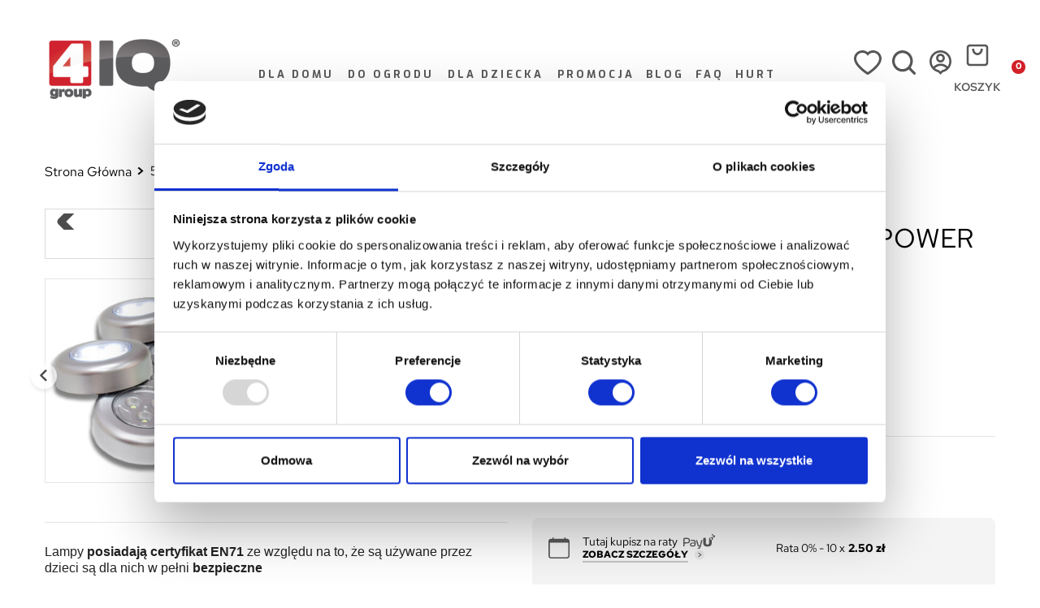

--- FILE ---
content_type: text/html; charset=utf-8
request_url: https://www.4iq.com.pl/opcje-produktowe-ukryte/1827-oswietlenie-lampki-power-led.html
body_size: 30820
content:
<!doctype html>
<html lang="pl-PL">

<head>
    
         
 
   <script data-cookieconsent="ignore">
    window.dataLayer = window.dataLayer || [];
    function gtag() {
        dataLayer.push(arguments);
    }
    gtag("consent", "default", {
        ad_personalization: "denied",
        ad_storage: "denied",
        ad_user_data: "denied",
        analytics_storage: "denied",
        functionality_storage: "denied",
        personalization_storage: "denied",
        security_storage: "granted",
        wait_for_update: 500,
    });
    gtag("set", "ads_data_redaction", true);
</script>
 

 
  
     <!-- Google Tag Manager (PShowConversion) -->

  <script  data-cookieconsent="ignore">
      (function (w, d, s, l, i) {
                w[l] = w[l] || [];
                w[l].push({'gtm.start': new Date().getTime(), event: 'gtm.js'});
                var f = d.getElementsByTagName(s)[0];
                var j = d.createElement(s), dl = l != 'dataLayer' ? '&l=' + l : '';
                j.async = true;
                j.src = 'https://www.googletagmanager.com/gtm.js?id=' + i + dl;
                f.parentNode.insertBefore(j, f);
            })(window, document, 'script', 'dataLayer', 'GTM-PS37WWF');
    </script>
 
 
 

<!-- Google tag (gtag.js) -->
<script async src="https://www.googletagmanager.com/gtag/js?id=AW-679943660"></script>
<script>
window.dataLayer = window.dataLayer || [];
function gtag(){dataLayer.push(arguments);}
gtag('js', new Date());
//gtag('config', 'AW-679943660');
gtag('config', 'GTM-K95GCBC');
//gtag('config', 'UA-96492518-1');
//gtag('config', '329528043');

  
</script>
 
 
  <script id="Cookiebot" src="https://consent.cookiebot.com/uc.js" data-cbid="d89b5b5a-b4a6-41d7-8f99-be99091fb648" data-blockingmode="auto" type="text/javascript" data-consentmode-defaults="disabled"></script>
 
 

 

  <meta charset="utf-8">


  <meta http-equiv="x-ua-compatible" content="ie=edge">



  <title>5x Oświetlenie - Lampki Power LED</title>
  
    
  
  <meta name="description" content="Lampy posiadają certyfikat EN71 ze względu na to, że są używane przez dzieci są dla nich w pełni bezpieczne


Dedykowane do domków i kuchni od 4iQ
">
  <meta name="keywords" content="">
        <link rel="canonical" href="https://www.4iq.com.pl/opcje-produktowe-ukryte/1827-oswietlenie-lampki-power-led.html">
    
      
  
  
  <link rel="preconnect" href="https://static.klaviyo.com">
<link rel="preconnect" href="https://www.googleadservices.com">
<link rel="preconnect" href="https://www.googletagmanager.com">
<link rel="preconnect" href="https://connect.facebook.net">

 
  
  
    <script type="application/ld+json">
  {
    "@context": "https://schema.org",
    "@type": "Organization",
    "name" : "4IQ sp. z o. o.",
    "url" : "https://www.4iq.com.pl/",
          "logo": {
        "@type": "ImageObject",
        "url":"https://www.4iq.com.pl/img/logo-1657636489.jpg"
      }
      }
</script>

<script type="application/ld+json">
  {
    "@context": "https://schema.org",
    "@type": "WebPage",
    "isPartOf": {
      "@type": "WebSite",
      "url":  "https://www.4iq.com.pl/",
      "name": "4IQ sp. z o. o."
    },
    "name": "5x Oświetlenie - Lampki Power LED",
    "url":  "https://www.4iq.com.pl/opcje-produktowe-ukryte/1827-oswietlenie-lampki-power-led.html"
  }
</script>


  <script type="application/ld+json">
    {
      "@context": "https://schema.org",
      "@type": "BreadcrumbList",
      "itemListElement": [
                  {
            "@type": "ListItem",
            "position": 1,
            "name": "Strona główna",
            "item": "https://www.4iq.com.pl/"
          },                  {
            "@type": "ListItem",
            "position": 2,
            "name": "5x Oświetlenie - Lampki Power LED",
            "item": "https://www.4iq.com.pl/opcje-produktowe-ukryte/1827-oswietlenie-lampki-power-led.html"
          }              ]
    }
  </script>
  
  
  
        <script type="application/ld+json">
  {
    "@context": "https://schema.org/",
    "@type": "Product",
    "name": "5x Oświetlenie - Lampki Power LED",
    "description": "Lampy posiadają certyfikat EN71 ze względu na to, że są używane przez dzieci są dla nich w pełni bezpieczne      Dedykowane do domków i kuchni od 4iQ  ",
    "category": "Opcje produktowe - ukryte",
    "image" :"https://www.4iq.com.pl/22489-home_default/oswietlenie-lampki-power-led.jpg",    "sku": "ZES00017",
    "mpn": "ZES00017"
        ,
    "brand": {
      "@type": "Thing",
      "name": "4iQ Group"
    }
            ,
    "weight": {
        "@context": "https://schema.org",
        "@type": "QuantitativeValue",
        "value": "0.200000",
        "unitCode": "kg"
    }
        ,
    "offers": {
      "@type": "Offer",
      "priceCurrency": "PLN",
      "name": "5x Oświetlenie - Lampki Power LED",
      "price": "25",
      "url": "https://www.4iq.com.pl/opcje-produktowe-ukryte/1827-oswietlenie-lampki-power-led.html",
      "priceValidUntil": "2026-01-29",
              "image": ["https://www.4iq.com.pl/22489-large_default/oswietlenie-lampki-power-led.jpg","https://www.4iq.com.pl/11760-large_default/oswietlenie-lampki-power-led.jpg","https://www.4iq.com.pl/11758-large_default/oswietlenie-lampki-power-led.jpg","https://www.4iq.com.pl/11759-large_default/oswietlenie-lampki-power-led.jpg"],
            "sku": "ZES00017",
      "mpn": "ZES00017",
                        "availability": "https://schema.org/InStock",
      "seller": {
        "@type": "Organization",
        "name": "4IQ sp. z o. o."
      }
    }
      }
</script>

  
  
    
  

  
    <meta property="og:title" content="5x Oświetlenie - Lampki Power LED" />
    <meta property="og:description" content="Lampy posiadają certyfikat EN71 ze względu na to, że są używane przez dzieci są dla nich w pełni bezpieczne


Dedykowane do domków i kuchni od 4iQ
" />
    <meta property="og:url" content="https://www.4iq.com.pl/opcje-produktowe-ukryte/1827-oswietlenie-lampki-power-led.html" />
    <meta property="og:site_name" content="4IQ sp. z o. o." />
        



  <meta name="viewport" content="width=device-width, initial-scale=1">



  <link rel="icon" type="image/vnd.microsoft.icon" href="https://www.4iq.com.pl/img/favicon.ico?1657636592">
  <link rel="shortcut icon" type="image/x-icon" href="https://www.4iq.com.pl/img/favicon.ico?1657636592">



  
	<link rel="stylesheet" href="/themes/4iq/assets/css/product.css" type="text/css">



  <link rel="stylesheet" href="https://static.payu.com/res/v2/layout/style.css" type="text/css" media="all">
  <link rel="stylesheet" href="https://www.4iq.com.pl/themes/4iq/assets/cache/theme-e8baa9177.css" type="text/css" media="all">



<script rel="preconnect" src="https://cdn.jsdelivr.net/npm/jquery@3.6.0/dist/jquery.slim.min.js"></script>


  




  <script type="text/javascript">
        var comment_tab = "3";
        var dm_hash = "3GU8JRP1F";
        var dm_mode = 0;
        var favoriteProductsIds = [];
        var favorite_product_count = 0;
        var favorites_added_count = "Ten produkt zosta\u0142 dodany do Twoich ulubionych";
        var favorites_added_count_end = ["osoba.","ludzie.","ludzie."];
        var fe_active_count = "1";
        var fe_color = "#F75341";
        var klCustomer = {"email":null,"firstName":null,"lastName":null};
        var klProduct = {"ProductName":"5x O\u015bwietlenie - Lampki Power LED","ProductID":1827,"SKU":"ZES00017","Tags":["domek dla lalek","Kuchnia","Domek","LED"],"Price":"20.33","PriceInclTax":"25.00","SpecialPrice":"25.00","Categories":["Opcje produktowe - ukryte"],"Image":"https:\/\/www.4iq.com.pl\/22489-home_default\/oswietlenie-lampki-power-led.jpg","Link":"https:\/\/www.4iq.com.pl\/opcje-produktowe-ukryte\/1827-oswietlenie-lampki-power-led.html","ShopID":1,"LangID":1,"eventValue":20.325203};
        var lgcomments_products_default_display = "3";
        var lgcomments_products_extra_display = "10";
        var link_add_wishlist = "https:\/\/www.4iq.com.pl\/favorites\/?ajax=1";
        var module_dir = "\/modules\/lgcomments\/";
        var payuLangId = "pl";
        var payuSFEnabled = false;
        var prestashop = {"currency":{"id":1,"name":"Z\u0142oty polski","iso_code":"PLN","iso_code_num":"985","sign":"z\u0142"},"customer":{"lastname":null,"firstname":null,"email":null,"birthday":null,"newsletter":null,"newsletter_date_add":null,"optin":null,"website":null,"company":null,"siret":null,"ape":null,"is_logged":false,"gender":{"type":null,"name":null},"addresses":[]},"language":{"name":"Polski (Polish)","iso_code":"pl","locale":"pl-PL","language_code":"pl","is_rtl":"0","date_format_lite":"Y-m-d","date_format_full":"Y-m-d H:i:s","id":1},"page":{"title":"","canonical":"https:\/\/www.4iq.com.pl\/opcje-produktowe-ukryte\/1827-oswietlenie-lampki-power-led.html","meta":{"title":"5x O\u015bwietlenie - Lampki Power LED","description":"Lampy\u00a0posiadaj\u0105 certyfikat EN71\u00a0ze wzgl\u0119du na to, \u017ce s\u0105 u\u017cywane przez dzieci s\u0105 dla nich w pe\u0142ni\u00a0bezpieczne\r\n\r\n\r\nDedykowane do domk\u00f3w i kuchni od 4iQ\r\n","keywords":"","robots":"index"},"page_name":"product","body_classes":{"lang-pl":true,"lang-rtl":false,"country-PL":true,"currency-PLN":true,"layout-full-width":true,"page-product":true,"tax-display-enabled":true,"product-id-1827":true,"product-5x O\u015bwietlenie - Lampki Power LED":true,"product-id-category-260":true,"product-id-manufacturer-2":true,"product-id-supplier-0":true,"product-available-for-order":true},"admin_notifications":[]},"shop":{"name":"4IQ sp. z o. o.","logo":"https:\/\/www.4iq.com.pl\/img\/logo-1657636489.jpg","stores_icon":"https:\/\/www.4iq.com.pl\/img\/logo_stores.png","favicon":"https:\/\/www.4iq.com.pl\/img\/favicon.ico"},"urls":{"base_url":"https:\/\/www.4iq.com.pl\/","current_url":"https:\/\/www.4iq.com.pl\/opcje-produktowe-ukryte\/1827-oswietlenie-lampki-power-led.html","shop_domain_url":"https:\/\/www.4iq.com.pl","img_ps_url":"https:\/\/www.4iq.com.pl\/img\/","img_cat_url":"https:\/\/www.4iq.com.pl\/img\/c\/","img_lang_url":"https:\/\/www.4iq.com.pl\/img\/l\/","img_prod_url":"https:\/\/www.4iq.com.pl\/img\/p\/","img_manu_url":"https:\/\/www.4iq.com.pl\/img\/m\/","img_sup_url":"https:\/\/www.4iq.com.pl\/img\/su\/","img_ship_url":"https:\/\/www.4iq.com.pl\/img\/s\/","img_store_url":"https:\/\/www.4iq.com.pl\/img\/st\/","img_col_url":"https:\/\/www.4iq.com.pl\/img\/co\/","img_url":"https:\/\/www.4iq.com.pl\/themes\/4iq\/assets\/img\/","css_url":"https:\/\/www.4iq.com.pl\/themes\/4iq\/assets\/css\/","js_url":"https:\/\/www.4iq.com.pl\/themes\/4iq\/assets\/js\/","pic_url":"https:\/\/www.4iq.com.pl\/upload\/","pages":{"address":"https:\/\/www.4iq.com.pl\/adres","addresses":"https:\/\/www.4iq.com.pl\/adresy","authentication":"https:\/\/www.4iq.com.pl\/logowanie","cart":"https:\/\/www.4iq.com.pl\/koszyk","category":"https:\/\/www.4iq.com.pl\/index.php?controller=category","cms":"https:\/\/www.4iq.com.pl\/index.php?controller=cms","contact":"https:\/\/www.4iq.com.pl\/kontakt","discount":"https:\/\/www.4iq.com.pl\/rabaty","guest_tracking":"https:\/\/www.4iq.com.pl\/sledzenie-zamowien-gosci","history":"https:\/\/www.4iq.com.pl\/historia-zamowien","identity":"https:\/\/www.4iq.com.pl\/dane-osobiste","index":"https:\/\/www.4iq.com.pl\/","my_account":"https:\/\/www.4iq.com.pl\/moje-konto","order_confirmation":"https:\/\/www.4iq.com.pl\/potwierdzenie-zamowienia","order_detail":"https:\/\/www.4iq.com.pl\/index.php?controller=order-detail","order_follow":"https:\/\/www.4iq.com.pl\/sledzenie-zamowienia","order":"https:\/\/www.4iq.com.pl\/zamowienie","order_return":"https:\/\/www.4iq.com.pl\/index.php?controller=order-return","order_slip":"https:\/\/www.4iq.com.pl\/pokwitowania","pagenotfound":"https:\/\/www.4iq.com.pl\/nie-znaleziono-strony","password":"https:\/\/www.4iq.com.pl\/odzyskiwanie-hasla","pdf_invoice":"https:\/\/www.4iq.com.pl\/index.php?controller=pdf-invoice","pdf_order_return":"https:\/\/www.4iq.com.pl\/index.php?controller=pdf-order-return","pdf_order_slip":"https:\/\/www.4iq.com.pl\/index.php?controller=pdf-order-slip","prices_drop":"https:\/\/www.4iq.com.pl\/promocje","product":"https:\/\/www.4iq.com.pl\/index.php?controller=product","search":"https:\/\/www.4iq.com.pl\/szukaj","sitemap":"https:\/\/www.4iq.com.pl\/mapa-strony","stores":"https:\/\/www.4iq.com.pl\/sklepy","supplier":"https:\/\/www.4iq.com.pl\/dostawcy","register":"https:\/\/www.4iq.com.pl\/logowanie?create_account=1","order_login":"https:\/\/www.4iq.com.pl\/zamowienie?login=1"},"alternative_langs":[],"theme_assets":"\/themes\/4iq\/assets\/","actions":{"logout":"https:\/\/www.4iq.com.pl\/?mylogout="},"no_picture_image":{"bySize":{"small_default":{"url":"https:\/\/www.4iq.com.pl\/img\/p\/pl-default-small_default.jpg","width":98,"height":98},"cart_default":{"url":"https:\/\/www.4iq.com.pl\/img\/p\/pl-default-cart_default.jpg","width":125,"height":125},"home_default":{"url":"https:\/\/www.4iq.com.pl\/img\/p\/pl-default-home_default.jpg","width":250,"height":250},"medium_default":{"url":"https:\/\/www.4iq.com.pl\/img\/p\/pl-default-medium_default.jpg","width":452,"height":452},"large_default":{"url":"https:\/\/www.4iq.com.pl\/img\/p\/pl-default-large_default.jpg","width":800,"height":800}},"small":{"url":"https:\/\/www.4iq.com.pl\/img\/p\/pl-default-small_default.jpg","width":98,"height":98},"medium":{"url":"https:\/\/www.4iq.com.pl\/img\/p\/pl-default-home_default.jpg","width":250,"height":250},"large":{"url":"https:\/\/www.4iq.com.pl\/img\/p\/pl-default-large_default.jpg","width":800,"height":800},"legend":""}},"configuration":{"display_taxes_label":true,"display_prices_tax_incl":true,"is_catalog":false,"show_prices":true,"opt_in":{"partner":true},"quantity_discount":{"type":"discount","label":"Rabat Jednostkowy"},"voucher_enabled":1,"return_enabled":0},"field_required":[],"breadcrumb":{"links":[{"title":"Strona g\u0142\u00f3wna","url":"https:\/\/www.4iq.com.pl\/"},{"title":"5x O\u015bwietlenie - Lampki Power LED","url":"https:\/\/www.4iq.com.pl\/opcje-produktowe-ukryte\/1827-oswietlenie-lampki-power-led.html"}],"count":2},"link":{"protocol_link":"https:\/\/","protocol_content":"https:\/\/"},"time":1768378581,"static_token":"671f25c6ec94d9d09c5ad40c13835d3a","token":"eb27abed6e9943dd783163e26a9306d3","cart":{"products":[],"totals":{"total":{"type":"total","label":"Razem","amount":0,"value":"0,00\u00a0z\u0142"},"total_including_tax":{"type":"total","label":"Suma (brutto)","amount":0,"value":"0,00\u00a0z\u0142"},"total_excluding_tax":{"type":"total","label":"Suma (netto)","amount":0,"value":"0,00\u00a0z\u0142"}},"subtotals":{"products":{"type":"products","label":"Produkty","amount":0,"value":"0,00\u00a0z\u0142"},"discounts":null,"shipping":{"type":"shipping","label":"Wysy\u0142ka","amount":0,"value":""},"tax":null},"products_count":0,"summary_string":"0 sztuk","vouchers":{"allowed":1,"added":[]},"discounts":[],"minimalPurchase":0,"minimalPurchaseRequired":""}};
        var pshow_loaded_module_pshowconversion = "PShow Conversion";
        var review_controller_link = "https:\/\/www.4iq.com.pl\/store-reviews";
        var review_controller_name = "store-reviews";
        var send_successfull_msg = "Recenzja zosta\u0142a przes\u0142ana prawid\u0142owo";
        var sliderblocks = 4;
        var star_color = "yellow";
        var star_style = "plain";
        var text_added_favorite = "Dodano produkt";
        var text_copied_favorite = "Link skopiowany";
        var text_removed_favorite = "Produkt zosta\u0142 usuni\u0119ty";
      </script>




<script>
  !function(f,b,e,v,n,t,s)
  {if(f.fbq)return;n=f.fbq=function(){n.callMethod?
  n.callMethod.apply(n,arguments):n.queue.push(arguments)};
  if(!f._fbq)f._fbq=n;n.push=n;n.loaded=!0;n.version='2.0';
  n.queue=[];t=b.createElement(e);t.async=!0;
  t.src=v;s=b.getElementsByTagName(e)[0];
  s.parentNode.insertBefore(t,s)}(window, document,'script',
  'https://connect.facebook.net/en_US/fbevents.js');
  fbq('init', '160277738125121');
  fbq('track', 'PageView');
</script> 

<script>(function(w,d,t,r,u){var f,n,i;w[u]=w[u]||[],f=function(){var o={ti:"187044099", enableAutoSpaTracking: true};o.q=w[u],w[u]=new UET(o),w[u].push("pageLoad")},n=d.createElement(t),n.src=r,n.async=1,n.onload=n.onreadystatechange=function(){var s=this.readyState;s&&s!=="loaded"&&s!=="complete"||(f(),n.onload=n.onreadystatechange=null)},i=d.getElementsByTagName(t)[0],i.parentNode.insertBefore(n,i)})(window,document,"script","//bat.bing.com/bat.js","uetq");</script>

<script type="text/javascript"> 
    //Script to initialize Klaviyo object on page load
    !function(){if(!window.klaviyo){window._klOnsite=window._klOnsite||[];try{window.klaviyo=new Proxy({},{get:function(n,i){return"push"===i?function(){var n;(n=window._klOnsite).push.apply(n,arguments)}:function(){for(var n=arguments.length,o=new Array(n),w=0;w<n;w++)o[w]=arguments[w];var t="function"==typeof o[o.length-1]?o.pop():void 0,e=new Promise((function(n){window._klOnsite.push([i].concat(o,[function(i){t&&t(i),n(i)}]))}));return e}}})}catch(n){window.klaviyo=window.klaviyo||[],window.klaviyo.push=function(){var n;(n=window._klOnsite).push.apply(n,arguments)}}}}(); 
</script>






      <!-- PShowConversion -->
    <script>
        window.dataLayer = window.dataLayer || [];

        function gtag() {
            window.dataLayer.push(arguments);
        }

        
        window.pshow_ga4TrackingId = 'G-Y2SG1YP8X0';
        window.pshow_gadsTrackingId = 'AW-679943660';
        window.pshow_goptimizeTrackingId = '';
        window.pshow_gtmTrackingId = 'GTM-PS37WWF';

                window.pshow_isMeasurementProtocolEnabled = false;
        
                const trackingAdsConversionId = 'AW-679943660';
        const trackingAdsConversionLabel = 'vbr-CJKgm7YDEOy7nMQC';
        
        const userId = '';
        const debugMode = 0;
                const emailHash = '';
    </script>
    
                <script
                src="https://www.googletagmanager.com/gtag/js?id=G-Y2SG1YP8X0"
                async
        ></script>
        <script>
            

            gtag('js', new Date());

            let conf = {};
            if (typeof userId !== 'undefined' && userId) {
                conf.user_id = userId;
            }
            if (window.pshow_goptimizeTrackingId) {
                conf.optimize_id = window.pshow_goptimizeTrackingId;
            }
            if (typeof debugMode !== 'undefined' && debugMode) {
                conf.debug_mode = true;
            }

            if (emailHash) {
                gtag('set', 'user_data', {
                    "sha256_email_address": emailHash
                });
            }

            if (window.pshow_ga4TrackingId) {
                gtag('config', window.pshow_ga4TrackingId);
            }

            if (window.pshow_gadsTrackingId) {
                gtag(
                    'config',
                    window.pshow_gadsTrackingId,
                    {'allow_enhanced_conversions': true}
                );
            }

            if (window.pshow_ga4TrackingId) {
                gtag('get', window.pshow_ga4TrackingId, 'client_id', (clientId) => {
                    const expireInDays = 3;
                    let date = new Date();
                    date.setTime(date.getTime() + (expireInDays * 24 * 60 * 60 * 1000));
                    document.cookie = "pshowgacid=" + clientId + "; expires=" + date.toUTCString() + "; path=/";
                })

                gtag('get', window.pshow_ga4TrackingId, 'session_id', (sessionId) => {
                    const expireInDays = 3;
                    let date = new Date();
                    date.setTime(date.getTime() + (expireInDays * 24 * 60 * 60 * 1000));
                    document.cookie = "pshowgasid=" + sessionId + "; expires=" + date.toUTCString() + "; path=/";
                })
            }

            
        </script>
        
    
                
        <script>(function (w, d, s, l, i) {
                w[l] = w[l] || [];
                w[l].push({'gtm.start': new Date().getTime(), event: 'gtm.js'});
                var f = d.getElementsByTagName(s)[0];
                var j = d.createElement(s), dl = l != 'dataLayer' ? '&l=' + l : '';
                j.async = true;
                j.src = 'https://www.googletagmanager.com/gtm.js?id=' + i + dl;
                f.parentNode.insertBefore(j, f);
            })(window, document, 'script', 'dataLayer', 'GTM-PS37WWF');</script>
    
                <script>

        document.addEventListener('DOMContentLoaded', () => {

            let waitingForPShowConversionLib = setInterval(() => {

                if (typeof PShowConversionJS === 'undefined' ||
                    typeof PShowConversionJS.dataLayer === 'undefined' ||
                    typeof PShowConversionJS.dataLayer.initMeasuring === 'undefined') {
                    return;
                }
                clearInterval(waitingForPShowConversionLib);

                PShowConversionJS.dataLayer.active = 1;
                PShowConversionJS.dataLayer.eventNamePrefix = '';
                PShowConversionJS.dataLayer.debug = 0;
                PShowConversionJS.dataLayer.ps_products_per_page = 48;
                PShowConversionJS.dataLayer.controller = 'product';

                
                PShowConversionJS.dataLayer.initMeasuring();

            }, 100);

        });

    </script>
    <!-- End of PShowConversion -->

<meta name="google-site-verification" content="dX3_KEoeCo6Ycv4W_59gM2-SWeOymnqcbOqv0aHk9II" /><script src="https://mapa.ecommerce.poczta-polska.pl/widget/scripts/ppwidget.js"></script> 



	<script type="text/javascript">

	  	oasl_translated_title = typeof oasl_translated_title != 'undefined' ? oasl_translated_title : '';
	  	oasl_widget_location = "library";
    	oasl_subdomain = "4iqcompl";
	    oasl_auth_disable = '0';

		var providers = [];
				    providers.push("facebook");
				    providers.push("google");
		
	</script>







<script>
    var x13pricehistory_ajax_url = 'https://www.4iq.com.pl/module/x13pricehistory/ajax';
    var x13pricehistory_ajax_token = '671f25c6ec94d9d09c5ad40c13835d3a';
</script>

<?php
/**
 * NOTICE OF LICENSE
 *
 * Smartsupp live chat - official plugin. Smartsupp is free live chat with visitor recording. 
 * The plugin enables you to create a free account or sign in with existing one. Pre-integrated 
 * customer info with WooCommerce (you will see names and emails of signed in webshop visitors).
 * Optional API for advanced chat box modifications.
 *
 * You must not modify, adapt or create derivative works of this source code
 *
 *  @author    Smartsupp
 *  @copyright 2021 Smartsupp.com
 *  @license   GPL-2.0+
**/ 
?>

<script type="text/javascript">
            var _smartsupp = _smartsupp || {};
            _smartsupp.key = 'ba8a99a78162545a2d9c36814b8fb80b29984d59';
_smartsupp.cookieDomain = '.www.4iq.com.pl';
_smartsupp.sitePlatform = 'Prestashop 1.7.8.6';
window.smartsupp||(function(d) {
                var s,c,o=smartsupp=function(){ o._.push(arguments)};o._=[];
                s=d.getElementsByTagName('script')[0];c=d.createElement('script');
                c.type='text/javascript';c.charset='utf-8';c.async=true;
                c.src='//www.smartsuppchat.com/loader.js';s.parentNode.insertBefore(c,s);
            })(document);
            </script><script type="text/javascript"></script>




<script type="module">
var page_name = 'product';

if( page_name == "checkout" && typeof fbq == "function"){
    fbq('track', 'InitiateCheckout');
}

</script>


<script type="text/javascript"> 
    
//Klaviyo: Script to track viewed page
var p_name = 'product';
if( ( p_name == "module-prestablog-blog" || p_name == "category" )  && window.klaviyo ){

   // console.log('klavi track', p_name);

    klaviyo.track("Viewed Page", {           
        url: window.location.href
    });     
}

</script>
    
	<meta property="og:type" content="product">
    		<meta property="og:image" content="https://www.4iq.com.pl/22489-large_default/oswietlenie-lampki-power-led.jpg">
    
    		<meta property="product:pretax_price:amount" content="20.325203">
		<meta property="product:pretax_price:currency" content="PLN">
		<meta property="product:price:amount" content="25">
		<meta property="product:price:currency" content="PLN">
        		<meta property="product:weight:value" content="0.200000">
		<meta property="product:weight:units" content="kg">
    
</head>

<body id="product" class="lang-pl country-pl currency-pln layout-full-width page-product tax-display-enabled product-id-1827 product-5x-oswietlenie-lampki-power-led product-id-category-260 product-id-manufacturer-2 product-id-supplier-0 product-available-for-order"><noscript><iframe src="https://www.googletagmanager.com/ns.html?id=GTM-PS37WWF" height="0" width="0" style="display:none;visibility:hidden"></iframe></noscript>


    


<main>
    
            

	<header id="header">
        
            
  <div class="header-banner">
    
  </div>



  <div class="nav d-none d-xl-block">
        <div id="nav-inner" class="container">
            <div class="row w-100 align-items-center">
                    <div class="col-sm-6">
                        <div class="contact-link">
                            <div class="shop-phone"><i class="icon-phone"></i> <span>Skontaktuj się z nami: <strong><a href="tel:+48 896749257">+48 896749257</a></strong></span></div>
                            <div class="shop-email"><span>Napisz do nas: <a href="mailto:kontakt@4iq.com.pl"> kontakt@4iq.com.pl</a></span></div>
                        </div>
                        
                    </div>

                    <div class="top-menu-right col-sm-6 justify-content-end d-flex">
                        <ul>
                            <li><a href="/content/4-about-us" title="O nas">O nas</a></li>
                            <li><a href="/content/10-najczesciej-zadawane-pytania-faq" title="Łatwy Zwrot Towaru">Dostawa i płatności</a></li>
                            <li><a href="/moje-konto" title="Status zamówienia">Status zamówienia</a></li>
                        </ul>
                        
                        
                    </div>
            </div>
        </div>
    </div>



    <div class="header-middle">
        <div class="container">
            <div class="header-middle-right align-items-stretch d-flex">
                  
                <div class="d-flex align-items-center flex-shrink-0 header-logo-cont">
                    <a class="logo-link-cont" href="https://www.4iq.com.pl/"
                        title="">
                             <img class="logo img-responsive" src="https://www.4iq.com.pl/themes/4iq/assets/img/logo/logo.png"
                                  alt=""                                             />
                     </a>
                </div>


                   <div id="search_widget" class="search-widgets" data-search-controller-url="//www.4iq.com.pl/szukaj">
  <form method="get" action="//www.4iq.com.pl/szukaj">
    <input type="hidden" name="controller" value="search">
    <input type="text" name="s" value="" placeholder="Wyszukaj.." aria-label="Szukaj">
    <img class="clear"  />
    <button class="hd-search-button" type="submit">
        <img src="https://www.4iq.com.pl/themes/4iq/assets/img/icons/search_white.svg" class="search" >
    </button>
    
  </form>
</div>
<div class="block-cart">
  <div class="blockcart shopping_cart cart-preview d-flex h-100 align-items-center inactive" data-refresh-url="//www.4iq.com.pl/module/ps_shoppingcart/ajax">

        <a id="shopping-link" class="header-link" rel="nofollow" aria-label="Link do koszyka zawierającego 0 produkt(ów)" href="//www.4iq.com.pl/koszyk?action=show">
            <img class="logo img-responsive" src="https://www.4iq.com.pl/themes/4iq/assets/img/icons/cart.svg" />
            <span class="cart-products-count">0</span>
            <span class="cart-label d-none d-lg-block">Koszyk</span>
        </a>



	  <div class="mini-cart block-shadow">
		  <div class="content-cart">
			  <ul class="p-0">
                  			  </ul>
			  <div class="price_content">
				  <div class="cart-subtotals d-flex flex-column">
                      
                                                        
                          
						  <div class=" price_inline">
							  <span class="label"></span>
							  <span class="value"></span>
						  </div>

                      
                          
						  <div class="shipping price_inline">
							  <span class="label">Wysyłka</span>
							  <span class="value"></span>
						  </div>

                      
                          
						  <div class=" price_inline">
							  <span class="label"></span>
							  <span class="value"></span>
						  </div>

                      				  </div>
				  <div class="cart-total price_inline">
					  <span class="label">Razem</span>
					  <span class="value">0,00 zł</span>
				  </div>
			  </div>
			  <div class="checkout">
				  <a href="//www.4iq.com.pl/koszyk?action=show" class="btn btn-primary w-100">
					  Realizuj zamówienie
				  </a>
			  </div>
		  </div>
	  </div>

     

  </div>
</div>
 
<!-- Module Presta Blog -->

<div id="prestablog_displayslider">


</div>

<!-- Module Presta Blog -->

	<div  class="iqitmegamenu-wrapper col-xs-12 cbp-hor-width-0 clearfix">
		<div id="iqitmegamenu-horizontal" class="iqitmegamenu  cbp-nosticky  cbp-sticky-transparent" role="navigation">
			<div class="container">
				
								
				<nav id="cbp-hrmenu" class="cbp-hrmenu cbp-horizontal cbp-hrsub-narrow   cbp-fade-slide-bottom  cbp-arrowed    ">
					
                                    
                                            <ul>
												<li class="cbp-hrmenu-tab cbp-hrmenu-tab-4  cbp-has-submeu">
                                                                                                                    <a href="https://www.4iq.com.pl/195-dla-domu" >
                                                        								
                                                            <span class="cbp-tab-title">
                                                            Dla domu <i class="icon fa icon-angle-down cbp-submenu-aindicator"></i></span>
                                                                                                                    </a>
														<div class="cbp-hrsub col-xs-12  menu-type-1">
								
								<div class="cbp-hrsub-inner">
                                                                        <div class="cbp-triangle-container "> </div>
                                                                    
																		                                                                        <div class="container-xs-height cbp-tabs-container">
                                                                            <div class="row row-xs-height mm-outer-box">
                                                                            
                                                                                   
                                                                                <!-- 6 box - kontener -->
                                                                                <div class="col-xs-2 col-xs-height mm-box-container">
                                                                                        <ul class="cbp-hrsub-tabs-names cbp-tabs-names">
                                                                                                                                                                                                                                                                                                <li class="mm-box innertab-7 active">

                                                                                                         
                                                                                                            <div>
                                                                                                                <a href="https://www.4iq.com.pl/128-drzwi" class="mm-box-img-link"><img  loading="lazy" src="https://www.4iq.com.pl/img/menu/drzwi-4porte.jpg" alt="Drzwi" class="cbp-mainlink-iicon" /></a>
                                                                                                     
                                                                                                            </div>
                                                                                                         
                                                                                                        <a class="mm-box-text-link" href="#7-innertab-4"  data-link="https://www.4iq.com.pl/128-drzwi" >
                                                                                                        
                                                                                                        Drzwi                                                                                                                                                                                                         </a>

                                                                                                <!-- i class="icon fa icon-angle-right cbp-submenu-it-indicator"></i -->

                                                                                                <span class="cbp-inner-border-hider"></span></li>
                                                                                                                                                                                                <li class="mm-box innertab-8 ">

                                                                                                         
                                                                                                            <div>
                                                                                                                <a href="https://www.4iq.com.pl/6-schody" class="mm-box-img-link"><img  loading="lazy" src="https://www.4iq.com.pl/img/menu/schody-4step.jpg" alt="Schody strychowe" class="cbp-mainlink-iicon" /></a>
                                                                                                     
                                                                                                            </div>
                                                                                                         
                                                                                                        <a class="mm-box-text-link" href="#8-innertab-4"  data-link="https://www.4iq.com.pl/6-schody" >
                                                                                                        
                                                                                                        Schody strychowe                                                                                                                                                                                                         </a>

                                                                                                <!-- i class="icon fa icon-angle-right cbp-submenu-it-indicator"></i -->

                                                                                                <span class="cbp-inner-border-hider"></span></li>
                                                                                                                                                                                                <li class="mm-box innertab-10 ">

                                                                                                         
                                                                                                            <div>
                                                                                                                <a href="https://www.4iq.com.pl/87-barierki-zabezpieczajace-na-schody-dla-dzieci" class="mm-box-img-link"><img  loading="lazy" src="https://www.4iq.com.pl/img/cms/menu/barierki300.jpg" alt="Barierki zabezpieczające" class="cbp-mainlink-iicon" /></a>
                                                                                                     
                                                                                                            </div>
                                                                                                         
                                                                                                        <a class="mm-box-text-link" href="#10-innertab-4"  data-link="https://www.4iq.com.pl/87-barierki-zabezpieczajace-na-schody-dla-dzieci" >
                                                                                                        
                                                                                                        Barierki zabezpieczające                                                                                                                                                                                                         </a>

                                                                                                <!-- i class="icon fa icon-angle-right cbp-submenu-it-indicator"></i -->

                                                                                                <span class="cbp-inner-border-hider"></span></li>
                                                                                                                                                                                                <li class="mm-box innertab-11 ">

                                                                                                         
                                                                                                            <div>
                                                                                                                <a href="https://www.4iq.com.pl/88-daszki-nad-drzwi" class="mm-box-img-link"><img  loading="lazy" src="https://www.4iq.com.pl/img/cms/menu/daszki300.jpg" alt="Daszki nad drzwi" class="cbp-mainlink-iicon" /></a>
                                                                                                     
                                                                                                            </div>
                                                                                                         
                                                                                                        <a class="mm-box-text-link" href="#11-innertab-4"  data-link="https://www.4iq.com.pl/88-daszki-nad-drzwi" >
                                                                                                        
                                                                                                        Daszki nad drzwi                                                                                                                                                                                                         </a>

                                                                                                <!-- i class="icon fa icon-angle-right cbp-submenu-it-indicator"></i -->

                                                                                                <span class="cbp-inner-border-hider"></span></li>
                                                                                                                                                                                                <li class="mm-box innertab-14 ">

                                                                                                         
                                                                                                            <div>
                                                                                                                <a href="https://www.4iq.com.pl/236-promienniki-ciepla" class="mm-box-img-link"><img  loading="lazy" src="https://www.4iq.com.pl/img/cms/1.jpg" alt="Promienniki Ciepła" class="cbp-mainlink-iicon" /></a>
                                                                                                     
                                                                                                            </div>
                                                                                                         
                                                                                                        <a class="mm-box-text-link" href="#14-innertab-4"  data-link="https://www.4iq.com.pl/236-promienniki-ciepla" >
                                                                                                        
                                                                                                        Promienniki Ciepła                                                                                                                                                                                                         </a>

                                                                                                <!-- i class="icon fa icon-angle-right cbp-submenu-it-indicator"></i -->

                                                                                                <span class="cbp-inner-border-hider"></span></li>
                                                                                                                                                                                                <li class="mm-box innertab-18 ">

                                                                                                         
                                                                                                            <div>
                                                                                                                <a href="https://www.4iq.com.pl/266-przechowywanie" class="mm-box-img-link"><img  loading="lazy" src="https://www.4iq.com.pl/img/menu/przechowywanie-4iq.jpg" alt="Przechowywanie" class="cbp-mainlink-iicon" /></a>
                                                                                                     
                                                                                                            </div>
                                                                                                         
                                                                                                        <a class="mm-box-text-link" href="#18-innertab-4"  data-link="https://www.4iq.com.pl/266-przechowywanie" >
                                                                                                        
                                                                                                        Przechowywanie                                                                                                                                                                                                         </a>

                                                                                                <!-- i class="icon fa icon-angle-right cbp-submenu-it-indicator"></i -->

                                                                                                <span class="cbp-inner-border-hider"></span></li>
                                                                                                                                                                                                                                                                                        </ul>	
                                                                                </div>
                                                                                <!-- prawa kolumna - odsłaniane zakładki -->
                                                                                                                                                                                                                                                                            <div role="tabpanel" class="col-xs-10 col-xs-height tab-pane cbp-tab-pane active innertabcontent-7"  id="7-innertab-4">

                                                                                                                                                                                                        <div class="clearfix">
                                                                                                                                                                                                        
		<div class="row menu_row menu-element  first_rows menu-element-id-1">
					

									
			<div  class="col-xs-5 cbp-menu-column cbp-menu-element menu-element-id-2 " >
			<div class="cbp-menu-column-inner">
						
								
								
					
													<div class="row cbp-categories-row">
																									<div class="col-xs-12">
										<div class="cbp-category-link-w"><a href="https://www.4iq.com.pl/12-drzwi-wewnetrzne" class="cbp-column-title cbp-category-title">Drzwi wewnętrzne</a>
																				
<ul class="cbp-links cbp-category-tree">
	<li   class="cbp-hrsub-haslevel2"  >
	<div class="cbp-category-link-w">
	<a href="https://www.4iq.com.pl/23-drzwi-wewnetrzne-klasyczne-rozwierane">Drzwi klasyczne - rozwierane</a>
		</div>
	</li>  
	  		             
	<li   class="cbp-hrsub-haslevel2"  >
	<div class="cbp-category-link-w">
	<a href="https://www.4iq.com.pl/25-drzwi-przesuwne">Drzwi przesuwne</a>
		</div>
	</li>  
	  		             
	<li   >
	<div class="cbp-category-link-w">
	<a href="https://www.4iq.com.pl/24-drzwi-ukryte">Drzwi ukryte</a>
		</div>
	</li>  
	  		             
	<li   >
	<div class="cbp-category-link-w">
	<a href="https://www.4iq.com.pl/16-oscieznice-i-listwy">Ościeżnice i listwy</a>
		</div>
	</li>  
	  		             
	<li   class="cbp-hrsub-haslevel2"  >
	<div class="cbp-category-link-w">
	<a href="https://www.4iq.com.pl/161-drzwi-60cm">Drzwi 60cm</a>
		</div>
	</li>  
	  		             
</ul>
									</div></div>
																								</div>

											
				
			

						</div>		</div>
						
			<div  class="col-xs-5 cbp-menu-column cbp-menu-element menu-element-id-3 " >
			<div class="cbp-menu-column-inner">
						
								
								
					
													<div class="row cbp-categories-row">
																									<div class="col-xs-12">
										<div class="cbp-category-link-w"><a href="https://www.4iq.com.pl/11-drzwi-wejsciowe" class="cbp-column-title cbp-category-title">Drzwi wejściowe</a>
																				
<ul class="cbp-links cbp-category-tree">
	<li   >
	<div class="cbp-category-link-w">
	<a href="https://www.4iq.com.pl/241-drzwi-wejsciowe-z-przeszkleniem">Drzwi z przeszkleniem</a>
		</div>
	</li>  
	  		             
	<li   >
	<div class="cbp-category-link-w">
	<a href="https://www.4iq.com.pl/242-drzwi-wejsciowe-pelne">Drzwi pełne</a>
		</div>
	</li>  
	  		             
	<li   class="cbp-hrsub-haslevel2"  >
	<div class="cbp-category-link-w">
	<a href="https://www.4iq.com.pl/176-drzwi-zewnetrzne-80-cm">Drzwi zewnętrzne 80 cm</a>
		</div>
	</li>  
	  		             
	<li   class="cbp-hrsub-haslevel2"  >
	<div class="cbp-category-link-w">
	<a href="https://www.4iq.com.pl/179-drzwi-zewnetrzne-90-cm">Drzwi zewnętrzne 90 cm</a>
		</div>
	</li>  
	  		             
</ul>
									</div></div>
																								</div>

											
				
			

						</div>		</div>
											</div>
               
                                                                                                                                                                                                        </div>
                                                                                                    
                                                                                            </div>
                                                                                                                                                                                        <div role="tabpanel" class="col-xs-10 col-xs-height tab-pane cbp-tab-pane  innertabcontent-8"  id="8-innertab-4">

                                                                                                                                                                                                        <div class="clearfix">
                                                                                                                                                                                                        
		<div class="row menu_row menu-element  first_rows menu-element-id-1">
					

									
			<div  class="col-xs-5 cbp-menu-column cbp-menu-element menu-element-id-3 " >
			<div class="cbp-menu-column-inner">
						
								
								
					
													<div class="row cbp-categories-row">
																									<div class="col-xs-12">
										<div class="cbp-category-link-w"><a href="https://www.4iq.com.pl/7-drewniane-schody-strychowe" class="cbp-column-title cbp-category-title">Drewniane schody strychowe</a>
																				
<ul class="cbp-links cbp-category-tree">
	<li   >
	<div class="cbp-category-link-w">
	<a href="https://www.4iq.com.pl/21-drewniane-schody-strychowe-termo-26-mm">Drewniane schody strychowe Termo 26 mm</a>
		</div>
	</li>  
	  		             
	<li   >
	<div class="cbp-category-link-w">
	<a href="https://www.4iq.com.pl/156-schody-drewniane-strychowe-termo-32-mm">Schody drewniane strychowe TERMO+ 32 mm</a>
		</div>
	</li>  
	  		             
	<li   >
	<div class="cbp-category-link-w">
	<a href="https://www.4iq.com.pl/44-drewniane-schody-strychowe-energy-32-mm">Drewniane schody strychowe Energy 32 mm</a>
		</div>
	</li>  
	  		             
	<li   >
	<div class="cbp-category-link-w">
	<a href="https://www.4iq.com.pl/45-drewniane-schody-strychowe-extra-46-mm">Drewniane schody strychowe Extra 46 mm</a>
		</div>
	</li>  
	  		             
	<li   >
	<div class="cbp-category-link-w">
	<a href="https://www.4iq.com.pl/47-drewniane-schody-strychowe-extreme-76-mm">Drewniane schody strychowe Extreme 76 mm</a>
		</div>
	</li>  
	  		             
	<li   >
	<div class="cbp-category-link-w">
	<a href="https://www.4iq.com.pl/155-schody-drewniane-strychowe-nordic-87-mm">Schody drewniane strychowe NORDIC 87 mm</a>
		</div>
	</li>  
	  		             
	<li   >
	<div class="cbp-category-link-w">
	<a href="https://www.4iq.com.pl/100-schody-strychowe-mini-stallux">Schody strychowe MINI Stallux </a>
		</div>
	</li>  
	  		             
	<li   >
	<div class="cbp-category-link-w">
	<a href="https://www.4iq.com.pl/251-drewniane-schody-strychowe-greenline-32-mm">Drewniane schody strychowe Greenline 32 mm</a>
		</div>
	</li>  
	  		             
</ul>
									</div></div>
																																		<div class="col-xs-12">
										<div class="cbp-category-link-w"><a href="https://www.4iq.com.pl/8-drewniane-schody-mlynarskie" class="cbp-column-title cbp-category-title">Drewniane schody młynarskie</a>
																													</div></div>
																																		<div class="col-xs-12">
										<div class="cbp-category-link-w"><a href="https://www.4iq.com.pl/202-schody-strychowe-ocieplane" class="cbp-column-title cbp-category-title">Schody strychowe ocieplane</a>
																													</div></div>
																																		<div class="col-xs-12">
										<div class="cbp-category-link-w"><a href="https://www.4iq.com.pl/204-schody-strychowe-z-porecza" class="cbp-column-title cbp-category-title">Schody strychowe z poręczą</a>
																													</div></div>
																								</div>

											
				
			

						</div>		</div>
						
			<div  class="col-xs-5 cbp-menu-column cbp-menu-element menu-element-id-4 " >
			<div class="cbp-menu-column-inner">
						
								
								
					
													<div class="row cbp-categories-row">
																									<div class="col-xs-12">
										<div class="cbp-category-link-w"><a href="https://www.4iq.com.pl/104-schody-do-wyzszych-kondygnacji" class="cbp-column-title cbp-category-title">Schody do wyższych kondygnacji!</a>
																													</div></div>
																																		<div class="col-xs-12">
										<div class="cbp-category-link-w"><a href="https://www.4iq.com.pl/100-schody-strychowe-mini-stallux" class="cbp-column-title cbp-category-title">Schody strychowe MINI Stallux </a>
																													</div></div>
																																		<div class="col-xs-12">
										<div class="cbp-category-link-w"><a href="https://www.4iq.com.pl/102-schody-przeciwpozarowe-fire-ei2-60" class="cbp-column-title cbp-category-title">Schody przeciwpożarowe FIRE EI2 60</a>
																													</div></div>
																																		<div class="col-xs-12">
										<div class="cbp-category-link-w"><a href="https://www.4iq.com.pl/17-akcesoria-do-schodow-strychowych" class="cbp-column-title cbp-category-title">Akcesoria do schodów strychowych</a>
																													</div></div>
																																		<div class="col-xs-12">
										<div class="cbp-category-link-w"><a href="https://www.4iq.com.pl/203-schody-strychowe-nozycowe" class="cbp-column-title cbp-category-title">Schody strychowe nożycowe</a>
																													</div></div>
																																		<div class="col-xs-12">
										<div class="cbp-category-link-w"><a href="https://www.4iq.com.pl/211-schody-strychowe-metalowe" class="cbp-column-title cbp-category-title">Schody strychowe metalowe</a>
																													</div></div>
																								</div>

											
				
			

						</div>		</div>
											</div>
               
                                                                                                                                                                                                        </div>
                                                                                                    
                                                                                            </div>
                                                                                                                                                                                        <div role="tabpanel" class="col-xs-10 col-xs-height tab-pane cbp-tab-pane  innertabcontent-10"  id="10-innertab-4">

                                                                                                                                                                                                        <div class="clearfix">
                                                                                                                                                                                                        
		<div class="row menu_row menu-element  first_rows menu-element-id-1">
					

									
			<div  class="col-xs-3 cbp-menu-column cbp-menu-element menu-element-id-2 " >
			<div class="cbp-menu-column-inner">
						
								
				
																		
	<ul class="cbp-products-big flexslider_carousel row ">
		<li class="ajax_block_product col-xs-12">
		<div class="product-container">
		<div class="product-image-container">
			<a class="product_img_link"	href="https://www.4iq.com.pl/barierki-zabezpieczajace-na-schody-dla-dzieci/11-barierka-ochronna-dla-dzieci-nina-5907592281631.html" title="Barierka ochronna dla dzieci Nina" >
				<img class="replace-2x img-responsive img_0" src="https://www.4iq.com.pl/32552-home_default/barierka-ochronna-dla-dzieci-nina.jpg" alt="Barierka ochronna dla dzieci Nina" title="Barierka ochronna dla dzieci Nina"  width="250" height="250" />
			</a>
		</div>
						<a class="cbp-product-name" href="https://www.4iq.com.pl/barierki-zabezpieczajace-na-schody-dla-dzieci/11-barierka-ochronna-dla-dzieci-nina-5907592281631.html" title="Barierka ochronna dla dzieci Nina" >
				Barierka ochronna dla dzieci Nina
			</a>
		                         <div class="content_price">
                            <span  class="price product-price">249,00 zł</span>
                            	                        </div>
                        	</div>
	</li>	
	
	</ul>											
				
			

						</div>		</div>
						
			<div  class="col-xs-3 cbp-menu-column cbp-menu-element menu-element-id-3 " >
			<div class="cbp-menu-column-inner">
						
								
				
																		
	<ul class="cbp-products-big flexslider_carousel row ">
		<li class="ajax_block_product col-xs-12">
		<div class="product-container">
		<div class="product-image-container">
			<a class="product_img_link"	href="https://www.4iq.com.pl/barierki-zabezpieczajace-na-schody-dla-dzieci/12-barierka-ochronna-dla-dzieci-maya-5907592281624.html" title="Barierka ochronna dla dzieci Maya" >
				<img class="replace-2x img-responsive img_0" src="https://www.4iq.com.pl/85-home_default/barierka-ochronna-dla-dzieci-maya.jpg" alt="Barierka ochronna dla dzieci Maya" title="Barierka ochronna dla dzieci Maya"  width="250" height="250" />
			</a>
		</div>
						<a class="cbp-product-name" href="https://www.4iq.com.pl/barierki-zabezpieczajace-na-schody-dla-dzieci/12-barierka-ochronna-dla-dzieci-maya-5907592281624.html" title="Barierka ochronna dla dzieci Maya" >
				Barierka ochronna dla dzieci Maya
			</a>
		                         <div class="content_price">
                            <span  class="price product-price">279,00 zł</span>
                            	                        </div>
                        	</div>
	</li>	
	
	</ul>											
				
			

						</div>		</div>
						
			<div  class="col-xs-3 cbp-menu-column cbp-menu-element menu-element-id-4 " >
			<div class="cbp-menu-column-inner">
						
								
				
																		
	<ul class="cbp-products-big flexslider_carousel row ">
		<li class="ajax_block_product col-xs-12">
		<div class="product-container">
		<div class="product-image-container">
			<a class="product_img_link"	href="https://www.4iq.com.pl/barierki-zabezpieczajace-na-schody-dla-dzieci/13-elia-p-91-5907592281648.html" title="Barierka ochronna dla dzieci Elia Srebrna" >
				<img class="replace-2x img-responsive img_0" src="https://www.4iq.com.pl/100-home_default/elia-p-91.jpg" alt="Barierka ochronna dla dzieci Elia Srebrna" title="Barierka ochronna dla dzieci Elia Srebrna"  width="250" height="250" />
			</a>
		</div>
						<a class="cbp-product-name" href="https://www.4iq.com.pl/barierki-zabezpieczajace-na-schody-dla-dzieci/13-elia-p-91-5907592281648.html" title="Barierka ochronna dla dzieci Elia Srebrna" >
				Barierka ochronna dla dzieci Elia Srebrna
			</a>
		                         <div class="content_price">
                            <span  class="price product-price">279,00 zł</span>
                            	                        </div>
                        	</div>
	</li>	
	
	</ul>											
				
			

						</div>		</div>
						
			<div  class="col-xs-3 cbp-menu-column cbp-menu-element menu-element-id-5 " >
			<div class="cbp-menu-column-inner">
						
								
				
																		
	<ul class="cbp-products-big flexslider_carousel row ">
		<li class="ajax_block_product col-xs-12">
		<div class="product-container">
		<div class="product-image-container">
			<a class="product_img_link"	href="https://www.4iq.com.pl/barierki-zabezpieczajace-na-schody-dla-dzieci/164-barierka-ochronna-dla-dzieci-elia-biala.html" title="Barierka ochronna dla dzieci Elia Biała" >
				<img class="replace-2x img-responsive img_0" src="https://www.4iq.com.pl/1130-home_default/barierka-ochronna-dla-dzieci-elia-biala.jpg" alt="Barierka ochronna dla dzieci Elia Biała" title="Barierka ochronna dla dzieci Elia Biała"  width="250" height="250" />
			</a>
		</div>
						<a class="cbp-product-name" href="https://www.4iq.com.pl/barierki-zabezpieczajace-na-schody-dla-dzieci/164-barierka-ochronna-dla-dzieci-elia-biala.html" title="Barierka ochronna dla dzieci Elia Biała" >
				Barierka ochronna dla dzieci Elia Biała
			</a>
		                         <div class="content_price">
                            <span  class="price product-price">279,00 zł</span>
                            	                        </div>
                        	</div>
	</li>	
	
	</ul>											
				
			

						</div>		</div>
											</div>
               
                                                                                                                                                                                                        </div>
                                                                                                    
                                                                                            </div>
                                                                                                                                                                                        <div role="tabpanel" class="col-xs-10 col-xs-height tab-pane cbp-tab-pane  innertabcontent-11"  id="11-innertab-4">

                                                                                                                                                                                                        <div class="clearfix">
                                                                                                                                                                                                        
		<div class="row menu_row menu-element  first_rows menu-element-id-1">
					

									
			<div  class="col-xs-3 cbp-menu-column cbp-menu-element menu-element-id-3 " >
			<div class="cbp-menu-column-inner">
						
								
				
																		
	<ul class="cbp-products-big flexslider_carousel row ">
		<li class="ajax_block_product col-xs-12">
		<div class="product-container">
		<div class="product-image-container">
			<a class="product_img_link"	href="https://www.4iq.com.pl/daszki-nad-drzwi/29-daszek-nad-drzwi-chimney-5907592278228.html" title="Daszek nad drzwi - Chimney" >
				<img class="replace-2x img-responsive img_0" src="https://www.4iq.com.pl/234-home_default/daszek-nad-drzwi-chimney.jpg" alt="Daszek nad drzwi - Chimney" title="Daszek nad drzwi - Chimney"  width="250" height="250" />
			</a>
		</div>
						<a class="cbp-product-name" href="https://www.4iq.com.pl/daszki-nad-drzwi/29-daszek-nad-drzwi-chimney-5907592278228.html" title="Daszek nad drzwi - Chimney" >
				Daszek nad drzwi - Chimney
			</a>
		                         <div class="content_price">
                            <span  class="price product-price">159,00 zł</span>
                            	                        </div>
                        	</div>
	</li>	
	
	</ul>											
				
			

						</div>		</div>
						
			<div  class="col-xs-3 cbp-menu-column cbp-menu-element menu-element-id-4 " >
			<div class="cbp-menu-column-inner">
						
								
				
																		
	<ul class="cbp-products-big flexslider_carousel row ">
		<li class="ajax_block_product col-xs-12">
		<div class="product-container">
		<div class="product-image-container">
			<a class="product_img_link"	href="https://www.4iq.com.pl/daszki-nad-drzwi/31-daszek-nad-drzwi-opole-310.html" title="Daszek nad drzwi - Opole 310" >
				<img class="replace-2x img-responsive img_0" src="https://www.4iq.com.pl/239-home_default/daszek-nad-drzwi-opole-310.jpg" alt="Daszek nad drzwi - Opole 310" title="Daszek nad drzwi - Opole 310"  width="250" height="250" />
			</a>
		</div>
						<a class="cbp-product-name" href="https://www.4iq.com.pl/daszki-nad-drzwi/31-daszek-nad-drzwi-opole-310.html" title="Daszek nad drzwi - Opole 310" >
				Daszek nad drzwi - Opole 310
			</a>
		                         <div class="content_price">
                            <span  class="price product-price">429,00 zł</span>
                            	                        </div>
                        	</div>
	</li>	
	
	</ul>											
				
			

						</div>		</div>
						
			<div  class="col-xs-3 cbp-menu-column cbp-menu-element menu-element-id-5 " >
			<div class="cbp-menu-column-inner">
						
								
				
																		
	<ul class="cbp-products-big flexslider_carousel row ">
		<li class="ajax_block_product col-xs-12">
		<div class="product-container">
		<div class="product-image-container">
			<a class="product_img_link"	href="https://www.4iq.com.pl/daszki-nad-drzwi/33-daszek-nad-drzwi-stark.html" title="Daszek nad drzwi - Stark" >
				<img class="replace-2x img-responsive img_0" src="https://www.4iq.com.pl/251-home_default/daszek-nad-drzwi-stark.jpg" alt="Daszek nad drzwi - Stark" title="Daszek nad drzwi - Stark"  width="250" height="250" />
			</a>
		</div>
						<a class="cbp-product-name" href="https://www.4iq.com.pl/daszki-nad-drzwi/33-daszek-nad-drzwi-stark.html" title="Daszek nad drzwi - Stark" >
				Daszek nad drzwi - Stark
			</a>
		                         <div class="content_price">
                            <span  class="price product-price">319,00 zł</span>
                            	                        </div>
                        	</div>
	</li>	
	
	</ul>											
				
			

						</div>		</div>
						
			<div  class="col-xs-3 cbp-menu-column cbp-menu-element menu-element-id-6 " >
			<div class="cbp-menu-column-inner">
						
								
				
																		
	<ul class="cbp-products-big flexslider_carousel row ">
		<li class="ajax_block_product col-xs-12">
		<div class="product-container">
		<div class="product-image-container">
			<a class="product_img_link"	href="https://www.4iq.com.pl/daszki-nad-drzwi/34-daszek-nad-drzwi-varsavia-5907592296734.html" title="Daszek nad drzwi - Varsavia" >
				<img class="replace-2x img-responsive img_0" src="https://www.4iq.com.pl/22939-home_default/daszek-nad-drzwi-varsavia.jpg" alt="Daszek nad drzwi - Varsavia" title="Daszek nad drzwi - Varsavia"  width="250" height="250" />
			</a>
		</div>
						<a class="cbp-product-name" href="https://www.4iq.com.pl/daszki-nad-drzwi/34-daszek-nad-drzwi-varsavia-5907592296734.html" title="Daszek nad drzwi - Varsavia" >
				Daszek nad drzwi - Varsavia
			</a>
		                         <div class="content_price">
                            <span  class="price product-price">239,00 zł</span>
                            	                        </div>
                        	</div>
	</li>	
	
	</ul>											
				
			

						</div>		</div>
											</div>
               
                                                                                                                                                                                                        </div>
                                                                                                    
                                                                                            </div>
                                                                                                                                                                                        <div role="tabpanel" class="col-xs-10 col-xs-height tab-pane cbp-tab-pane  innertabcontent-14"  id="14-innertab-4">

                                                                                                    
                                                                                            </div>
                                                                                                                                                                                        <div role="tabpanel" class="col-xs-10 col-xs-height tab-pane cbp-tab-pane  innertabcontent-18"  id="18-innertab-4">

                                                                                                    
                                                                                            </div>
                                                                                                                                                                                									
                                                                            </div>
                                                                        </div>
																										</div>
							</div>
													</li>
												<li class="cbp-hrmenu-tab cbp-hrmenu-tab-5  cbp-has-submeu">
                                                                                                                    <a href="https://www.4iq.com.pl/196-do-ogrodu" >
                                                        								
                                                            <span class="cbp-tab-title">
                                                            Do ogrodu <i class="icon fa icon-angle-down cbp-submenu-aindicator"></i></span>
                                                                                                                    </a>
														<div class="cbp-hrsub col-xs-12  menu-type-2">
								
								<div class="cbp-hrsub-inner">
                                                                        <div class="cbp-triangle-container "> </div>
                                                                    
																		
																																
		<div class="row menu_row menu-element  first_rows menu-element-id-1">
					

									
			<div  class="col-xs-3 cbp-menu-column cbp-menu-element menu-element-id-2 " >
			<div class="cbp-menu-column-inner">
						
								
								
					
													<div class="row cbp-categories-row">
																									<div class="col-xs-12">
										<div class="cbp-category-link-w"><a href="https://www.4iq.com.pl/80-meble-ogrodowe" class="cbp-column-title cbp-category-title">Meble ogrodowe</a>
																				
<ul class="cbp-links cbp-category-tree">
	<li   class="cbp-hrsub-haslevel2"  >
	<div class="cbp-category-link-w">
	<a href="https://www.4iq.com.pl/129-fotele-wiszace">Fotele wiszące</a>
		</div>
	</li>  
	  		             
	<li   class="cbp-hrsub-haslevel2"  >
	<div class="cbp-category-link-w">
	<a href="https://www.4iq.com.pl/77-hamaki">Hamaki</a>
		</div>
	</li>  
	  		             
	<li   >
	<div class="cbp-category-link-w">
	<a href="https://www.4iq.com.pl/83-krzesla">Krzesła</a>
		</div>
	</li>  
	  		             
</ul>
									</div></div>
																								</div>

											
				
			

						</div>		</div>
						
			<div  class="col-xs-3 cbp-menu-column cbp-menu-element menu-element-id-3 " >
			<div class="cbp-menu-column-inner">
						
								
								
					
													<div class="row cbp-categories-row">
																									<div class="col-xs-12">
										<div class="cbp-category-link-w"><a href="https://www.4iq.com.pl/144-ogrod-i-uprawa-roslin" class="cbp-column-title cbp-category-title">Ogród i uprawa roślin</a>
																				
<ul class="cbp-links cbp-category-tree">
	<li   >
	<div class="cbp-category-link-w">
	<a href="https://www.4iq.com.pl/154-tunele-foliowe">Tunele foliowe</a>
		</div>
	</li>  
	  		             
	<li   >
	<div class="cbp-category-link-w">
	<a href="https://www.4iq.com.pl/232-pokrycia-do-tuneli-foliowych">Pokrycia do tuneli foliowych</a>
		</div>
	</li>  
	  		             
	<li   >
	<div class="cbp-category-link-w">
	<a href="https://www.4iq.com.pl/257-stelaze-do-tuneli-foliowych">Stelaże do tuneli foliowych</a>
		</div>
	</li>  
	  		             
	<li   >
	<div class="cbp-category-link-w">
	<a href="https://www.4iq.com.pl/153-szklarnie-poliweglanowe">Szklarnie poliwęglanowe</a>
		</div>
	</li>  
	  		             
	<li   >
	<div class="cbp-category-link-w">
	<a href="https://www.4iq.com.pl/212-szklarnie-do-ogrodu">Szklarnie do ogrodu</a>
		</div>
	</li>  
	  		             
	<li   >
	<div class="cbp-category-link-w">
	<a href="https://www.4iq.com.pl/213-mini-szklarnie-ogrodowe">Mini szklarnie ogrodowe</a>
		</div>
	</li>  
	  		             
	<li   >
	<div class="cbp-category-link-w">
	<a href="https://www.4iq.com.pl/245-nawadnianie-akcesoria">Nawadnianie - akcesoria</a>
		</div>
	</li>  
	  		             
	<li   >
	<div class="cbp-category-link-w">
	<a href="https://www.4iq.com.pl/255-donice">Donice</a>
		</div>
	</li>  
	  		             
	<li   >
	<div class="cbp-category-link-w">
	<a href="https://www.4iq.com.pl/256-narzedzia">Narzędzia</a>
		</div>
	</li>  
	  		             
	<li   >
	<div class="cbp-category-link-w">
	<a href="https://www.4iq.com.pl/258-pawilony-i-namioty">Pawilony i namioty</a>
		</div>
	</li>  
	  		             
	<li   >
	<div class="cbp-category-link-w">
	<a href="https://www.4iq.com.pl/273-pergole">Pergole</a>
		</div>
	</li>  
	  		             
	<li   >
	<div class="cbp-category-link-w">
	<a href="https://www.4iq.com.pl/275-lampki-solarne">Lampki solarne</a>
		</div>
	</li>  
	  		             
</ul>
									</div></div>
																								</div>

											
				
			

						</div>		</div>
						
			<div  class="col-xs-3 cbp-menu-column cbp-menu-element menu-element-id-4 " >
			<div class="cbp-menu-column-inner">
						
								
								
					
													<div class="row cbp-categories-row">
																									<div class="col-xs-12">
										<div class="cbp-category-link-w"><a href="https://www.4iq.com.pl/146-polimerowe-pokrywy-do-studzienek" class="cbp-column-title cbp-category-title">Polimerowe pokrywy do studzienek</a>
																													</div></div>
																								</div>

											
				
			

						</div>		</div>
						
			<div  class="col-xs-3 cbp-menu-column cbp-menu-element menu-element-id-5 " >
			<div class="cbp-menu-column-inner">
						
								
								
					
													<div class="row cbp-categories-row">
																									<div class="col-xs-12">
										<div class="cbp-category-link-w"><a href="https://www.4iq.com.pl/252-lampy-owadobojcze" class="cbp-column-title cbp-category-title">Lampy Owadobójcze</a>
																													</div></div>
																								</div>

											
				
			

						</div>		</div>
						
			<div  class="col-xs-3 cbp-menu-column cbp-menu-element menu-element-id-7 " >
			<div class="cbp-menu-column-inner">
						
								
								
					
													<div class="row cbp-categories-row">
																									<div class="col-xs-12">
										<div class="cbp-category-link-w"><a href="https://www.4iq.com.pl/259-karmniki-i-budki-dla-ptakow" class="cbp-column-title cbp-category-title">Karmniki i budki dla ptaków</a>
																													</div></div>
																								</div>

											
				
			

						</div>		</div>
						
			<div  class="col-xs-3 cbp-menu-column cbp-menu-element menu-element-id-8 " >
			<div class="cbp-menu-column-inner">
						
								
								
					
													<div class="row cbp-categories-row">
																									<div class="col-xs-12">
										<div class="cbp-category-link-w"><a href="https://www.4iq.com.pl/265-grillowanie" class="cbp-column-title cbp-category-title">Grillowanie</a>
																													</div></div>
																								</div>

											
				
			

						</div>		</div>
						
			<div  class="col-xs-3 cbp-menu-column cbp-menu-element menu-element-id-9 " >
			<div class="cbp-menu-column-inner">
						
								
								
					
													<div class="row cbp-categories-row">
																									<div class="col-xs-12">
										<div class="cbp-category-link-w"><a href="https://www.4iq.com.pl/269-domki-narzedziowe" class="cbp-column-title cbp-category-title">Domki narzędziowe</a>
																													</div></div>
																								</div>

											
				
			

						</div>		</div>
						
			<div  class="col-xs-3 cbp-menu-column cbp-menu-element menu-element-id-10 " >
			<div class="cbp-menu-column-inner">
						
								
								
					
													<div class="row cbp-categories-row">
																									<div class="col-xs-12">
										<div class="cbp-category-link-w"><a href="https://www.4iq.com.pl/276-namioty-sferyczne" class="cbp-column-title cbp-category-title">Namioty sferyczne</a>
																													</div></div>
																								</div>

											
				
			

						</div>		</div>
											</div>
               
																					
																										</div>
							</div>
													</li>
												<li class="cbp-hrmenu-tab cbp-hrmenu-tab-6  cbp-has-submeu">
                                                                                                                    <a href="https://www.4iq.com.pl/197-dla-dziecka" >
                                                        								
                                                            <span class="cbp-tab-title">
                                                            Dla dziecka <i class="icon fa icon-angle-down cbp-submenu-aindicator"></i></span>
                                                                                                                    </a>
														<div class="cbp-hrsub col-xs-12  menu-type-2">
								
								<div class="cbp-hrsub-inner">
                                                                        <div class="cbp-triangle-container "> </div>
                                                                    
																		
																																
		<div class="row menu_row menu-element  first_rows menu-element-id-1">
					

									
			<div  class="col-xs-3 cbp-menu-column cbp-menu-element menu-element-id-2 " >
			<div class="cbp-menu-column-inner">
						
								
								
					
													<div class="row cbp-categories-row">
																									<div class="col-xs-12">
										<div class="cbp-category-link-w"><a href="https://www.4iq.com.pl/72-drewniane-domki-i-place-zabaw" class="cbp-column-title cbp-category-title">Domki i place zabaw</a>
																				
<ul class="cbp-links cbp-category-tree">
	<li   class="cbp-hrsub-haslevel2"  >
	<div class="cbp-category-link-w">
	<a href="https://www.4iq.com.pl/73-drewniane-domki-dla-dzieci">Domki drewniane dla dzieci</a>
		</div>
	</li>  
	  		             
	<li   >
	<div class="cbp-category-link-w">
	<a href="https://www.4iq.com.pl/149-dmuchane-place-zabaw-zamki-happyhop">Dmuchane place zabaw- zamki HappyHop</a>
		</div>
	</li>  
	  		             
	<li   class="cbp-hrsub-haslevel2"  >
	<div class="cbp-category-link-w">
	<a href="https://www.4iq.com.pl/75-hustawki">Huśtawki</a>
		</div>
	</li>  
	  		             
	<li   class="cbp-hrsub-haslevel2"  >
	<div class="cbp-category-link-w">
	<a href="https://www.4iq.com.pl/76-place-zabaw">Place zabaw dla dzieci</a>
		</div>
	</li>  
	  		             
	<li   >
	<div class="cbp-category-link-w">
	<a href="https://www.4iq.com.pl/78-akcesoria-na-place-zabaw">Akcesoria na place zabaw</a>
		</div>
	</li>  
	  		             
	<li   >
	<div class="cbp-category-link-w">
	<a href="https://www.4iq.com.pl/79-kotwy-gruntowe-do-drewna-kotwy-metalowe">Kotwy i mocowania</a>
		</div>
	</li>  
	  		             
	<li   >
	<div class="cbp-category-link-w">
	<a href="https://www.4iq.com.pl/157-nawierzchnia-gumowa">Nawierzchnia gumowa</a>
		</div>
	</li>  
	  		             
	<li   >
	<div class="cbp-category-link-w">
	<a href="https://www.4iq.com.pl/233-slizgi-i-zjezdzalnie">Ślizgi i zjeżdżalnie</a>
		</div>
	</li>  
	  		             
</ul>
									</div></div>
																								</div>

											
				
			

						</div>		</div>
						
			<div  class="col-xs-3 cbp-menu-column cbp-menu-element menu-element-id-3 " >
			<div class="cbp-menu-column-inner">
						
								
								
					
													<div class="row cbp-categories-row">
																									<div class="col-xs-12">
										<div class="cbp-category-link-w"><a href="https://www.4iq.com.pl/142-zabawki-dla-dzieci" class="cbp-column-title cbp-category-title">Zabawki dla dzieci</a>
																				
<ul class="cbp-links cbp-category-tree">
	<li   >
	<div class="cbp-category-link-w">
	<a href="https://www.4iq.com.pl/160-domki-dla-lalek">Domki dla lalek</a>
		</div>
	</li>  
	  		             
	<li   >
	<div class="cbp-category-link-w">
	<a href="https://www.4iq.com.pl/199-kuchnie-drewniane-dla-dzieci">Kuchnie drewniane dla dzieci</a>
		</div>
	</li>  
	  		             
	<li   >
	<div class="cbp-category-link-w">
	<a href="https://www.4iq.com.pl/200-toaletki-drewniane">Toaletki drewniane</a>
		</div>
	</li>  
	  		             
	<li   >
	<div class="cbp-category-link-w">
	<a href="https://www.4iq.com.pl/201-kolejki-zestawy-drewniane">Kolejki - zestawy drewniane</a>
		</div>
	</li>  
	  		             
	<li   >
	<div class="cbp-category-link-w">
	<a href="https://www.4iq.com.pl/238-pchacze-jezdziki-wozki">Pchacze jeździki wózki</a>
		</div>
	</li>  
	  		             
	<li   >
	<div class="cbp-category-link-w">
	<a href="https://www.4iq.com.pl/237-zabawki-edukacyjne-zrecznosciowe">Zabawki edukacyjne zręcznościowe</a>
		</div>
	</li>  
	  		             
	<li   >
	<div class="cbp-category-link-w">
	<a href="https://www.4iq.com.pl/239-sortery">Sortery</a>
		</div>
	</li>  
	  		             
	<li   >
	<div class="cbp-category-link-w">
	<a href="https://www.4iq.com.pl/253-trampoliny">Trampoliny</a>
		</div>
	</li>  
	  		             
	<li   >
	<div class="cbp-category-link-w">
	<a href="https://www.4iq.com.pl/254-namioty-tipi">Namioty tipi</a>
		</div>
	</li>  
	  		             
	<li   >
	<div class="cbp-category-link-w">
	<a href="https://www.4iq.com.pl/240-wykladziny-miekkie-piankowe-puzzle">Wykładziny miękkie piankowe puzzle</a>
		</div>
	</li>  
	  		             
	<li   >
	<div class="cbp-category-link-w">
	<a href="https://www.4iq.com.pl/272-prezent-dla-dziecka">Prezent dla dziecka</a>
		</div>
	</li>  
	  		             
</ul>
									</div></div>
																								</div>

											
				
			

						</div>		</div>
											</div>
               
																					
																										</div>
							</div>
													</li>
												<li class="cbp-hrmenu-tab cbp-hrmenu-tab-17 ">
                                                                                                                    <a href="https://www.4iq.com.pl/264-promocja" >
                                                        								
                                                            <span class="cbp-tab-title">
                                                            Promocja</span>
                                                                                                                    </a>
													</li>
												<li class="cbp-hrmenu-tab cbp-hrmenu-tab-12 ">
                                                                                                                    <a href="/blog" target="_blank">
                                                        								
                                                            <span class="cbp-tab-title">
                                                            Blog</span>
                                                                                                                    </a>
													</li>
												<li class="cbp-hrmenu-tab cbp-hrmenu-tab-13 ">
                                                                                                                    <a href="https://www.4iq.com.pl/content/10-najczesciej-zadawane-pytania-faq" target="_blank">
                                                        								
                                                            <span class="cbp-tab-title">
                                                            FAQ</span>
                                                                                                                    </a>
													</li>
												<li class="cbp-hrmenu-tab cbp-hrmenu-tab-19 ">
                                                                                                                    <a href="https://www.4iq.com.pl/270-oferta-hurtowa" target="_blank">
                                                        								
                                                            <span class="cbp-tab-title">
                                                            HURT</span>
                                                                                                                    </a>
													</li>
						                                               
					</ul>
				</nav>
				

				
			</div>
			<div id="iqitmegamenu-mobile">

					<div id="iqitmegamenu-shower" class="clearfix"><div class="container">
						<div class="iqitmegamenu-icon">
                                                    <i class="icon fa icon-ellipsis-horizontal"></i>
                                                    <i class="icon fa icon-arrow-right"></i>
                                                </div>
						<span>Menu</span>
						</div>
					</div>
					<div class="cbp-mobilesubmenu"><div class="container">
                                            <div id="iqitmegamenu-outer">
                                                <ul id="iqitmegamenu-accordion" class="cbp-spmenu cbp-spmenu-vertical cbp-spmenu-left"> 
                                                    

			<li><div class="responsiveInykator"> </div><a href="https://www.4iq.com.pl/195-dla-domu">Dla domu</a>
						
<ul class="subLink">
			<li><div class="subMenu responsiveInykator"></div><a href="https://www.4iq.com.pl/128-drzwi">Drzwi</a>
						
<ul class="subLink">
			<li><div class="subMenu responsiveInykator"></div><a href="https://www.4iq.com.pl/12-drzwi-wewnetrzne">Drzwi wewnętrzne</a>
						
<ul class="subLink">
			<li><a href="https://www.4iq.com.pl/23-drzwi-wewnetrzne-klasyczne-rozwierane">Drzwi klasyczne - rozwierane</a>
					</li>
				<li><a href="https://www.4iq.com.pl/25-drzwi-przesuwne">Drzwi przesuwne</a>
					</li>
				<li><a href="https://www.4iq.com.pl/24-drzwi-ukryte">Drzwi ukryte</a>
					</li>
				<li><a href="https://www.4iq.com.pl/16-oscieznice-i-listwy">Ościeżnice i listwy</a>
					</li>
				<li><a href="https://www.4iq.com.pl/161-drzwi-60cm">Drzwi 60cm</a>
					</li>
				<li><a href="https://www.4iq.com.pl/164-drzwi-70-cm">Drzwi 70 cm</a>
					</li>
				<li><a href="https://www.4iq.com.pl/165-drzwi-80-cm">Drzwi 80 cm</a>
					</li>
				<li><a href="https://www.4iq.com.pl/166-drzwi-90-cm">Drzwi 90 cm</a>
					</li>
				<li><a href="https://www.4iq.com.pl/167-drzwi-100-cm">Drzwi 100 cm</a>
					</li>
	</ul>
					</li>
				<li><div class="subMenu responsiveInykator"></div><a href="https://www.4iq.com.pl/11-drzwi-wejsciowe">Drzwi wejściowe</a>
						
<ul class="subLink">
			<li><a href="https://www.4iq.com.pl/241-drzwi-wejsciowe-z-przeszkleniem">Drzwi z przeszkleniem</a>
					</li>
				<li><a href="https://www.4iq.com.pl/242-drzwi-wejsciowe-pelne">Drzwi pełne</a>
					</li>
				<li><a href="https://www.4iq.com.pl/176-drzwi-zewnetrzne-80-cm">Drzwi zewnętrzne 80 cm</a>
					</li>
				<li><a href="https://www.4iq.com.pl/179-drzwi-zewnetrzne-90-cm">Drzwi zewnętrzne 90 cm</a>
					</li>
	</ul>
					</li>
	</ul>
					</li>
				<li><div class="subMenu responsiveInykator"></div><a href="https://www.4iq.com.pl/6-schody">Schody</a>
						
<ul class="subLink">
			<li><div class="subMenu responsiveInykator"></div><a href="https://www.4iq.com.pl/249-schody-strychowe">Schody Strychowe</a>
						
<ul class="subLink">
			<li><a href="https://www.4iq.com.pl/7-drewniane-schody-strychowe">Drewniane schody strychowe</a>
					</li>
				<li><a href="https://www.4iq.com.pl/248-inne-rodzaje-schodow-strychowych">Inne Rodzaje Schodów Strychowych</a>
					</li>
				<li><a href="https://www.4iq.com.pl/247-rozmiary-schodow-strychowych">Rozmiary Schodów Strychowych</a>
					</li>
				<li><a href="https://www.4iq.com.pl/17-akcesoria-do-schodow-strychowych">Akcesoria do schodów strychowych</a>
					</li>
	</ul>
					</li>
				<li><div class="subMenu responsiveInykator"></div><a href="https://www.4iq.com.pl/250-schody-wewnetrzne">Schody Wewnętrzne</a>
						
<ul class="subLink">
			<li><a href="https://www.4iq.com.pl/8-drewniane-schody-mlynarskie">Drewniane schody młynarskie</a>
					</li>
				<li><a href="https://www.4iq.com.pl/235-schody-modulowe">Schody Modułowe</a>
					</li>
	</ul>
					</li>
	</ul>
					</li>
				<li><a href="https://www.4iq.com.pl/87-barierki-zabezpieczajace-na-schody-dla-dzieci">Barierki zabezpieczające</a>
					</li>
				<li><a href="https://www.4iq.com.pl/236-promienniki-ciepla">Promienniki ciepła</a>
					</li>
				<li><a href="https://www.4iq.com.pl/88-daszki-nad-drzwi">Daszki Nad Drzwi</a>
					</li>
				<li><div class="subMenu responsiveInykator"></div><a href="https://www.4iq.com.pl/266-przechowywanie">Przechowywanie</a>
						
<ul class="subLink">
			<li><a href="https://www.4iq.com.pl/267-skrzynki">Skrzynki</a>
					</li>
				<li><a href="https://www.4iq.com.pl/268-regaly">Regały</a>
					</li>
	</ul>
					</li>
	</ul>
					</li>
				<li><div class="responsiveInykator"> </div><a href="https://www.4iq.com.pl/196-do-ogrodu">Do ogrodu</a>
						
<ul class="subLink">
			<li><a href="https://www.4iq.com.pl/146-polimerowe-pokrywy-do-studzienek">Polimerowe pokrywy do studzienek</a>
					</li>
				<li><div class="subMenu responsiveInykator"></div><a href="https://www.4iq.com.pl/144-ogrod-i-uprawa-roslin">Ogród i uprawa roślin</a>
						
<ul class="subLink">
			<li><a href="https://www.4iq.com.pl/154-tunele-foliowe">Tunele foliowe</a>
					</li>
				<li><a href="https://www.4iq.com.pl/232-pokrycia-do-tuneli-foliowych">Pokrycia do tuneli foliowych</a>
					</li>
				<li><a href="https://www.4iq.com.pl/257-stelaze-do-tuneli-foliowych">Stelaże do tuneli foliowych</a>
					</li>
				<li><a href="https://www.4iq.com.pl/153-szklarnie-poliweglanowe">Szklarnie poliwęglanowe</a>
					</li>
				<li><a href="https://www.4iq.com.pl/212-szklarnie-do-ogrodu">Szklarnie do ogrodu</a>
					</li>
				<li><a href="https://www.4iq.com.pl/213-mini-szklarnie-ogrodowe">Mini szklarnie ogrodowe</a>
					</li>
				<li><a href="https://www.4iq.com.pl/245-nawadnianie-akcesoria">Nawadnianie - akcesoria</a>
					</li>
				<li><a href="https://www.4iq.com.pl/255-donice">Donice</a>
					</li>
				<li><a href="https://www.4iq.com.pl/256-narzedzia">Narzędzia</a>
					</li>
				<li><a href="https://www.4iq.com.pl/258-pawilony-i-namioty">Pawilony i namioty</a>
					</li>
				<li><a href="https://www.4iq.com.pl/273-pergole">Pergole</a>
					</li>
				<li><a href="https://www.4iq.com.pl/275-lampki-solarne">Lampki solarne</a>
					</li>
	</ul>
					</li>
				<li><div class="subMenu responsiveInykator"></div><a href="https://www.4iq.com.pl/80-meble-ogrodowe">Meble ogrodowe</a>
						
<ul class="subLink">
			<li><div class="subMenu responsiveInykator"></div><a href="https://www.4iq.com.pl/129-fotele-wiszace">Fotele wiszące</a>
						
<ul class="subLink">
			<li><a href="https://www.4iq.com.pl/205-fotele-wiszace-ogrodowe">Fotele wiszące ogrodowe</a>
					</li>
				<li><a href="https://www.4iq.com.pl/206-fotele-wiszace-do-pokoju">Fotele wiszące do pokoju</a>
					</li>
				<li><a href="https://www.4iq.com.pl/207-fotele-wiszace-dwuosobowe">Fotele wiszące dwuosobowe</a>
					</li>
				<li><a href="https://www.4iq.com.pl/208-fotele-wiszace-jednoosobowe">Fotele wiszące jednoosobowe</a>
					</li>
				<li><a href="https://www.4iq.com.pl/209-fotele-wiszace-wiszace-z-sufitu">Fotele wiszące wiszące z sufitu</a>
					</li>
				<li><a href="https://www.4iq.com.pl/210-fotele-wiszace-na-stelazu">Fotele wiszące na stelażu</a>
					</li>
	</ul>
					</li>
				<li><div class="subMenu responsiveInykator"></div><a href="https://www.4iq.com.pl/77-hamaki">Hamaki</a>
						
<ul class="subLink">
			<li><a href="https://www.4iq.com.pl/218-hamaki-dwuosobowe">Hamaki dwuosobowe</a>
					</li>
				<li><a href="https://www.4iq.com.pl/219-hamaki-jednoosobowe">Hamaki jednoosobowe</a>
					</li>
				<li><a href="https://www.4iq.com.pl/220-hamaki-wolnostojace">Hamaki wolnostojące</a>
					</li>
	</ul>
					</li>
				<li><a href="https://www.4iq.com.pl/83-krzesla">Krzesła</a>
					</li>
	</ul>
					</li>
				<li><a href="https://www.4iq.com.pl/252-lampy-owadobojcze">Lampy Owadobójcze</a>
					</li>
				<li><a href="https://www.4iq.com.pl/259-karmniki-i-budki-dla-ptakow">Karmniki i budki dla ptaków</a>
					</li>
				<li><a href="https://www.4iq.com.pl/265-grillowanie">Grillowanie</a>
					</li>
				<li><a href="https://www.4iq.com.pl/269-domki-narzedziowe">Domki narzędziowe</a>
					</li>
				<li><a href="https://www.4iq.com.pl/276-namioty-sferyczne">Namioty sferyczne</a>
					</li>
	</ul>
					</li>
				<li><div class="responsiveInykator"> </div><a href="https://www.4iq.com.pl/197-dla-dziecka">Dla dziecka</a>
						
<ul class="subLink">
			<li><div class="subMenu responsiveInykator"></div><a href="https://www.4iq.com.pl/72-drewniane-domki-i-place-zabaw">Domki i place zabaw</a>
						
<ul class="subLink">
			<li><div class="subMenu responsiveInykator"></div><a href="https://www.4iq.com.pl/73-drewniane-domki-dla-dzieci">Domki drewniane dla dzieci</a>
						
<ul class="subLink">
			<li><a href="https://www.4iq.com.pl/214-domki-dla-dzieci-ze-zjezdzalnia">Domki dla dzieci ze zjeżdżalnią</a>
					</li>
				<li><a href="https://www.4iq.com.pl/215-domki-dla-dzieci-z-hustawka">Domki dla dzieci z huśtawką</a>
					</li>
				<li><a href="https://www.4iq.com.pl/216-domki-dla-dzieci-z-piaskownica">Domki dla dzieci z piaskownicą</a>
					</li>
				<li><a href="https://www.4iq.com.pl/217-domki-dla-dzieci-z-antresola">Domki dla dzieci z antresolą</a>
					</li>
				<li><a href="https://www.4iq.com.pl/224-domki-dla-dzieci-na-platformie">Domki dla dzieci na platformie</a>
					</li>
				<li><a href="https://www.4iq.com.pl/225-domki-dla-dzieci-bez-platformy">Domki dla dzieci bez platformy</a>
					</li>
				<li><a href="https://www.4iq.com.pl/262-domki-dla-dzieci-dostepne-od-reki">Domki dla dzieci dostępne od ręki</a>
					</li>
	</ul>
					</li>
				<li><a href="https://www.4iq.com.pl/149-dmuchane-place-zabaw-zamki-happyhop">Dmuchane place zabaw- zamki HappyHop</a>
					</li>
				<li><div class="subMenu responsiveInykator"></div><a href="https://www.4iq.com.pl/75-hustawki">Huśtawki</a>
						
<ul class="subLink">
			<li><a href="https://www.4iq.com.pl/221-hustawki-drewniane">Huśtawki drewniane</a>
					</li>
				<li><a href="https://www.4iq.com.pl/222-hustawki-metalowe">Huśtawki metalowe</a>
					</li>
				<li><a href="https://www.4iq.com.pl/223-akcesoria-do-hustawek">Akcesoria do huśtawek</a>
					</li>
	</ul>
					</li>
				<li><div class="subMenu responsiveInykator"></div><a href="https://www.4iq.com.pl/76-place-zabaw">Place zabaw dla dzieci</a>
						
<ul class="subLink">
			<li><a href="https://www.4iq.com.pl/271-dostepne-od-reki">Dostępne od ręki</a>
					</li>
	</ul>
					</li>
				<li><a href="https://www.4iq.com.pl/78-akcesoria-na-place-zabaw">Akcesoria na place zabaw</a>
					</li>
				<li><a href="https://www.4iq.com.pl/79-kotwy-gruntowe-do-drewna-kotwy-metalowe">Kotwy i mocowania</a>
					</li>
				<li><a href="https://www.4iq.com.pl/157-nawierzchnia-gumowa">Nawierzchnia gumowa</a>
					</li>
				<li><a href="https://www.4iq.com.pl/233-slizgi-i-zjezdzalnie">Ślizgi i zjeżdżalnie</a>
					</li>
	</ul>
					</li>
				<li><div class="subMenu responsiveInykator"></div><a href="https://www.4iq.com.pl/142-zabawki-dla-dzieci">Zabawki dla dzieci</a>
						
<ul class="subLink">
			<li><a href="https://www.4iq.com.pl/160-domki-dla-lalek">Domki dla lalek</a>
					</li>
				<li><a href="https://www.4iq.com.pl/199-kuchnie-drewniane-dla-dzieci">Kuchnie drewniane dla dzieci</a>
					</li>
				<li><a href="https://www.4iq.com.pl/200-toaletki-drewniane">Toaletki drewniane</a>
					</li>
				<li><a href="https://www.4iq.com.pl/201-kolejki-zestawy-drewniane">Kolejki - zestawy drewniane</a>
					</li>
				<li><a href="https://www.4iq.com.pl/238-pchacze-jezdziki-wozki">Pchacze jeździki wózki</a>
					</li>
				<li><a href="https://www.4iq.com.pl/237-zabawki-edukacyjne-zrecznosciowe">Zabawki edukacyjne zręcznościowe</a>
					</li>
				<li><a href="https://www.4iq.com.pl/239-sortery">Sortery</a>
					</li>
				<li><a href="https://www.4iq.com.pl/253-trampoliny">Trampoliny</a>
					</li>
				<li><a href="https://www.4iq.com.pl/254-namioty-tipi">Namioty tipi</a>
					</li>
				<li><a href="https://www.4iq.com.pl/240-wykladziny-miekkie-piankowe-puzzle">Wykładziny miękkie piankowe puzzle</a>
					</li>
				<li><a href="https://www.4iq.com.pl/272-prezent-dla-dziecka">Prezent dla dziecka</a>
					</li>
	</ul>
					</li>
	</ul>
					</li>
				<li><a href="https://www.4iq.com.pl/264-promocja">Promocja</a>
					</li>
	
    
                                                    
                                                     <li id="iq_kontakt_mobile">
                                                        <div class="ikm-menu">
                                                            <a class="ikm-email" href="mailto:kontakt@4iq.com.pl">kontakt@4iq.com.pl</a>
                                                            <a class="ikm-tel" href="tel:+48896749257">+48 89 674 92 57</a>
                                                        </div>
                                                        <div class="ikm-links">
                                                            <a href="/content/10-najczesciej-zadawane-pytania-faq">FAQ</a>
                                                            <a href="/content/4-about-us">O NAS</a>
                                                            <a href="/blog">BLOG</a>
                                                        </div>
                                                        <div class="ikm-social-links">
                                                            <a class="instagram"></a>
                                                            <a class="facebook"></a>
                                                            <a class="youtube"></a>
                                                        </div>
                                                    </li>
                                                </ul>
                                              
                                            </div>
                                            
                                        </div></div>
					<div id="cbp-spmenu-overlay" class="cbp-spmenu-overlay"><div id="cbp-close-mobile" class="close-btn-ui"><i class="icon icon-times"></i></div></div>				</div> 
		</div>
                                
          
	</div>


                    <div class="d-flex">

                            <a id="wishlist-link" rel="nofollow" class="link-wishlist wishlist_block header-link"
                               href="/favorites/"
                               title="Lista życzeń">

                                    <img class="img-fluid m-icon-color favorite-empty" width="34" height="34" src="https://www.4iq.com.pl/themes/4iq/assets/img/icons/favorites.svg" alt="My wishlist">
                                    <img class="img-fluid m-icon-color favorite-fill" style="display:none" width="34" height="34" src="https://www.4iq.com.pl/themes/4iq/assets/img/icons/favorites-fill.svg" alt="My wishlist">


                            <div class="header-link-label">
                                    Lista życzeń
                            </div>

                            </a>

                            <a id="search-link" class="header-link" onclick="$('#search_widget').toggle(); $('#search_widget .ui-autocomplete-input').focus(); " >
                                    <img class="logo img-responsive" src="https://www.4iq.com.pl/themes/4iq/assets/img/icons/search.svg" />
                                    <div  class="header-link-label"> Szukaj </div>
                            </a>

                            <a id="myaccount-link" class="linkmyaccount  header-link"
                               href="https://www.4iq.com.pl/logowanie" title="My Account">
                                    <img class="logo img-responsive" src="https://www.4iq.com.pl/themes/4iq/assets/img/icons/account.svg" />
                                    <div  class="header-link-label"> Moje konto </div>
                            </a>

                    </div>


                </div>
            </div>
        </div>
    

        
	</header>

	<section id="wrapper">
        
            
<aside id="notifications">
  <div class="container">
    
    
    
      </div>
</aside>
        

        

			<div class="container">
				<div class="row">

                
                    
<div class="container">
<nav data-depth="2" class="breadcrumb hidden-sm-down">
  <ol>
    
              
          <li><a href="https://www.4iq.com.pl/"><span>Strona główna</span></a></li>
        
              
          <li><span>5x Oświetlenie - Lampki Power LED</span></li>
        
          
  </ol>
</nav>
</div>
                

                

                
  <div id="content-wrapper" class="js-content-wrapper">
    
    
	<section id="main">

		<meta content="https://www.4iq.com.pl/opcje-produktowe-ukryte/1827-oswietlenie-lampki-power-led.html">

		<div class="row product-container js-product-container">
			<div class="col-md-6">
                
					<section class="page-content" id="content">
                        
                            
    <ul class="product-flags js-product-flags">
                
             </ul>


                            
                                
 
<div class="images-container js-images-container">
  

	  <div class="product-cover">

	      <div class="product-view_content">
		      <div class="swiper-button-prev slider-nav2__prev">
			      <img class="img-responsive" src="https://www.4iq.com.pl/themes/4iq/assets/img/icons/chevron_left.svg" alt="Wstecz" width="45"/>
		      </div>
		      <div class="swiper-container product-main-cover slider-for">
			      <div class="swiper-wrapper product-photo-swipe" itemscope itemtype="http://schema.org/ImageGallery">
                                    					      <div id="view_full_size" class="swiper-slide">
                                                    <img class="lazyload img-fluid"
                                                        data-image-medium-src="https://www.4iq.com.pl/22489-large_default/oswietlenie-lampki-power-led.jpg"
                                                        data-image-large-src="https://www.4iq.com.pl/22489-large_default/oswietlenie-lampki-power-led.jpg"
                                                        data-src="https://www.4iq.com.pl/22489-large_default/oswietlenie-lampki-power-led.jpg"
                                                                          
                                                                                                                    alt="5x Oświetlenie - Lampki Power LED"
                                                                                                                loading="lazy"
                                                        width="800"
                                                        height="800"

							      >
                                                              
                                    <div class="layer hidden-sm-down" data-toggle="modal" data-target="#product-modal">
                                        <img class="img-responsive" src="/themes/4iq/assets/img/icons/search_white.svg" width="30">
                                    </div>
                                                              
					      </div>
                      					      <div id="view_full_size" class="swiper-slide">
                                                    <img class="lazyload img-fluid"
                                                        data-image-medium-src="https://www.4iq.com.pl/11760-large_default/oswietlenie-lampki-power-led.jpg"
                                                        data-image-large-src="https://www.4iq.com.pl/11760-large_default/oswietlenie-lampki-power-led.jpg"
                                                        data-src="https://www.4iq.com.pl/11760-large_default/oswietlenie-lampki-power-led.jpg"
                                                                          
                                                                                                                    alt="Oświetlenie - Lampki Power LED"
                                                            title="Oświetlenie - Lampki Power LED"
                                                                                                                loading="lazy"
                                                        width="800"
                                                        height="800"

							      >
                                                              
                                    <div class="layer hidden-sm-down" data-toggle="modal" data-target="#product-modal">
                                        <img class="img-responsive" src="/themes/4iq/assets/img/icons/search_white.svg" width="30">
                                    </div>
                                                              
					      </div>
                      					      <div id="view_full_size" class="swiper-slide">
                                                    <img class="lazyload img-fluid"
                                                        data-image-medium-src="https://www.4iq.com.pl/11758-large_default/oswietlenie-lampki-power-led.jpg"
                                                        data-image-large-src="https://www.4iq.com.pl/11758-large_default/oswietlenie-lampki-power-led.jpg"
                                                        data-src="https://www.4iq.com.pl/11758-large_default/oswietlenie-lampki-power-led.jpg"
                                                                          
                                                                                                                    alt="Oświetlenie - Lampki Power LED"
                                                            title="Oświetlenie - Lampki Power LED"
                                                                                                                loading="lazy"
                                                        width="800"
                                                        height="800"

							      >
                                                              
                                    <div class="layer hidden-sm-down" data-toggle="modal" data-target="#product-modal">
                                        <img class="img-responsive" src="/themes/4iq/assets/img/icons/search_white.svg" width="30">
                                    </div>
                                                              
					      </div>
                      					      <div id="view_full_size" class="swiper-slide">
                                                    <img class="lazyload img-fluid"
                                                        data-image-medium-src="https://www.4iq.com.pl/11759-large_default/oswietlenie-lampki-power-led.jpg"
                                                        data-image-large-src="https://www.4iq.com.pl/11759-large_default/oswietlenie-lampki-power-led.jpg"
                                                        data-src="https://www.4iq.com.pl/11759-large_default/oswietlenie-lampki-power-led.jpg"
                                                                          
                                                                                                                    alt="Oświetlenie - Lampki Power LED"
                                                            title="Oświetlenie - Lampki Power LED"
                                                                                                                loading="lazy"
                                                        width="800"
                                                        height="800"

							      >
                                                              
                                    <div class="layer hidden-sm-down" data-toggle="modal" data-target="#product-modal">
                                        <img class="img-responsive" src="/themes/4iq/assets/img/icons/search_white.svg" width="30">
                                    </div>
                                                              
					      </div>
                      			      </div>
		      </div>
		      <div class="swiper-button-next slider-nav2__next">
			      <img class="img-responsive" src="https://www.4iq.com.pl/themes/4iq/assets/img/icons/chevron_right.svg" alt="Dalej" width="45"/>
		      </div>

	      </div>

	  </div>
  

  
    <div class="js-qv-mask mask">


	    <div class="product-images position-relative mt-2 mb-3">
		    <div class="swiper-button-prev slider-nav__prev arrow-oval">
			    <img class="img-responsive" src="https://www.4iq.com.pl/themes/4iq/assets/img/icons/chevron_left.svg" alt="Wstecz" width="12"/>
		    </div>
		    <div class="swiper-container slider-nav">
			    <div class="swiper-wrapper">
        					        <div class="swiper-slide">
						        <img
								        class="thumb js-thumb  selected js-thumb-selected "
								        data-image-medium-src="https://www.4iq.com.pl/22489-medium_default/oswietlenie-lampki-power-led.jpg"
								        data-image-large-src="https://www.4iq.com.pl/22489-large_default/oswietlenie-lampki-power-led.jpg"
								        src="https://www.4iq.com.pl/22489-home_default/oswietlenie-lampki-power-led.jpg"
                                        									        alt="5x Oświetlenie - Lampki Power LED"
                                        								        loading="lazy"
								        width="250"
								        height="250"
						        >
					        </div>
                        					        <div class="swiper-slide">
						        <img
								        class="thumb js-thumb "
								        data-image-medium-src="https://www.4iq.com.pl/11760-medium_default/oswietlenie-lampki-power-led.jpg"
								        data-image-large-src="https://www.4iq.com.pl/11760-large_default/oswietlenie-lampki-power-led.jpg"
								        src="https://www.4iq.com.pl/11760-home_default/oswietlenie-lampki-power-led.jpg"
                                        									        alt="Oświetlenie - Lampki Power LED"
									        title="Oświetlenie - Lampki Power LED"
                                        								        loading="lazy"
								        width="250"
								        height="250"
						        >
					        </div>
                        					        <div class="swiper-slide">
						        <img
								        class="thumb js-thumb "
								        data-image-medium-src="https://www.4iq.com.pl/11758-medium_default/oswietlenie-lampki-power-led.jpg"
								        data-image-large-src="https://www.4iq.com.pl/11758-large_default/oswietlenie-lampki-power-led.jpg"
								        src="https://www.4iq.com.pl/11758-home_default/oswietlenie-lampki-power-led.jpg"
                                        									        alt="Oświetlenie - Lampki Power LED"
									        title="Oświetlenie - Lampki Power LED"
                                        								        loading="lazy"
								        width="250"
								        height="250"
						        >
					        </div>
                        					        <div class="swiper-slide">
						        <img
								        class="thumb js-thumb "
								        data-image-medium-src="https://www.4iq.com.pl/11759-medium_default/oswietlenie-lampki-power-led.jpg"
								        data-image-large-src="https://www.4iq.com.pl/11759-large_default/oswietlenie-lampki-power-led.jpg"
								        src="https://www.4iq.com.pl/11759-home_default/oswietlenie-lampki-power-led.jpg"
                                        									        alt="Oświetlenie - Lampki Power LED"
									        title="Oświetlenie - Lampki Power LED"
                                        								        loading="lazy"
								        width="250"
								        height="250"
						        >
					        </div>
                        			    </div>
		    </div>
		    <div class="swiper-button-next slider-nav__next arrow-oval">
			    <img class="img-responsive" src="https://www.4iq.com.pl/themes/4iq/assets/img/icons/chevron_right.svg" alt="Dalej" width="12"/>
		    </div>
	    </div>

    </div>
  


	<script>
            jQuery(document).ready(function () {
                var galleryThumbs2 = new Swiper('.slider-nav', {
                        slidesPerView: 4,
                        effect: 'slide',
                        spaceBetween: 28,
                        grabCursor: false,
                        simulateTouch: true,
                        navigation: {
                                nextEl: '.slider-nav__next',
                                prevEl: '.slider-nav__prev',
                        },
                });
                var galleryTop2 = new Swiper('.product-main-cover', {
                        navigation: {
                                nextEl: '.slider-nav2__next',
                                prevEl: '.slider-nav2__prev',
                        },
                        slidesPerView: 1,
                        spaceBetween: 0,
                        keyboardControl: true,
                        effect: 'slide',
                        thumbs: {
                                swiper: galleryThumbs2
                        }

                });
                
                var ll = new LazyLoad({
                    elements_selector: ".lazyload",
                });
            });
	</script>


</div>
                            
                        

                        
							<div id="product-description-short-1827"
							     class="product-short-desc"><p><span style="color: #222222; font-family: 'Open Sans', sans-serif; font-size: 16px; font-style: normal; font-variant-ligatures: normal; font-variant-caps: normal; font-weight: 400; letter-spacing: normal; orphans: 2; text-align: start; text-indent: 0px; text-transform: none; white-space: normal; widows: 2; word-spacing: 0px; -webkit-text-stroke-width: 0px; background-color: #ffffff; text-decoration-style: initial; text-decoration-color: initial; display: inline !important; float: none;">Lampy<span> </span></span><b style="color: #222222; font-family: 'Open Sans', sans-serif; font-size: 16px; font-style: normal; font-variant-ligatures: normal; font-variant-caps: normal; letter-spacing: normal; orphans: 2; text-align: start; text-indent: 0px; text-transform: none; white-space: normal; widows: 2; word-spacing: 0px; -webkit-text-stroke-width: 0px; background-color: #ffffff; text-decoration-style: initial; text-decoration-color: initial;">posiadają certyfikat EN71</b><span style="color: #222222; font-family: 'Open Sans', sans-serif; font-size: 16px; font-style: normal; font-variant-ligatures: normal; font-variant-caps: normal; font-weight: 400; letter-spacing: normal; orphans: 2; text-align: start; text-indent: 0px; text-transform: none; white-space: normal; widows: 2; word-spacing: 0px; -webkit-text-stroke-width: 0px; background-color: #ffffff; text-decoration-style: initial; text-decoration-color: initial; display: inline !important; float: none;"> ze względu na to, że są używane przez dzieci są dla nich w pełni </span><b style="color: #222222; font-family: 'Open Sans', sans-serif; font-size: 16px; font-style: normal; font-variant-ligatures: normal; font-variant-caps: normal; letter-spacing: normal; orphans: 2; text-align: start; text-indent: 0px; text-transform: none; white-space: normal; widows: 2; word-spacing: 0px; -webkit-text-stroke-width: 0px; background-color: #ffffff; text-decoration-style: initial; text-decoration-color: initial;">bezpieczne</b></p>
<p></p>
<p></p>
<h1 style="line-height: 1.3; font-size: 24px; color: #222222; font-family: 'Open Sans', sans-serif; font-style: normal; font-variant-ligatures: normal; font-variant-caps: normal; letter-spacing: normal; orphans: 2; text-align: start; text-indent: 0px; text-transform: none; white-space: normal; widows: 2; word-spacing: 0px; -webkit-text-stroke-width: 0px; background-color: #ffffff; text-decoration-style: initial; text-decoration-color: initial;">Dedykowane do domków i kuchni od 4iQ</h1>
<p></p></div>
                        

					</section>
                
			</div>
			<div class="col-md-6">
                
                    
						<h1 class="h1">5x Oświetlenie - Lampki Power LED</h1>
                    
                

				<div class="d-flex flex-wrap">

                                   
                                                                                <div id="widget-container" class="data-ekomi-emp ekomi-widget-container ekomi-widget-sf15373265d472f8cdcfe"  ></div>
                                        <div id="ekomi-product-widget-identifier" class="prod-data-emp"  style="visibility: hidden">1827</div>
                                                                                
                                        <a href="https://www.ekomi-pl.com/opinie-4iq.com.pl.html" target="_blank"><img alt="4iQ Group Sp. z o. o. Reviews with ekomi-pl.com" src="https://smart-widget-assets.ekomiapps.de/resources/ekomi_logo.png" style="display: none;"/></a>
                                        
                                        
                                            <script type="text/javascript">
                                                function registerWidget (w, token) {
                                                    w['_ekomiWidgetsServerUrl'] = 'https://widgets.ekomi.com';
                                                    w['_customerId'] = 153732;

                                                    if (w['_language'] == undefined) {
                                                        w['_language'] = new Array();
                                                    }
                                                    w['_language'][token] = 'auto';        

                                                    if(typeof(w['_ekomiWidgetTokens']) !== 'undefined'){
                                                        w['_ekomiWidgetTokens'][w['_ekomiWidgetTokens'].length] = token;
                                                    } else {
                                                        w['_ekomiWidgetTokens'] = new Array(token);
                                                    }
                                                    if(typeof(ekomiWidgetJs) == 'undefined') {
                                                        ekomiWidgetJs = true;
                                                        var scr = document.createElement('script');scr.src = 'https://sw-assets.ekomiapps.de/static_resources/widget.js';
                                                        var head = document.getElementsByTagName('head')[0];head.appendChild(scr);

                                                    } else {if (typeof ekomiWidgetMain != 'undefined') {ekomiWidgetMain('ajax', token);}}
                                                    return true;
                                                }
                                                (function (w) {
                                                    var token = 'sf15373265d472f8cdcfe';
                                                    var k = document.getElementsByClassName("ekomi-widget-" + token);
                                                    for(var x=0;x<k.length;x++){ registerWidget(w,token); }
                                                })(window);
                                            </script>
                                        
                                        
                                    


					<div class="product_reference">
						<label>
							Kod produktu:
						</label>
						<span class="product-value-bold" itemprop="sku" content="ZES00017">
							ZES00017
						</span>
					</div>
					<div class="product_brand" itemprop="brand" itemscope="" itemtype="http://schema.org/Organization">
						<label>Producent:</label>
						<a class="product-value-bold"
						   href="https://www.4iq.com.pl/brand/2-4iq-group"
						   title="4iQ Group">
							<meta itemprop="name" content="4iQ Group">
							4iQ Group
						</a>
					</div>
				</div>

                            
                                 

    <style>
        .x13pricehistory__button{
            display: none;
        }
    </style>
        
     

 
  <div class="product-prices js-product-prices">
    
          

    
      <div
        class="product-price ">

        <div class="current-price">
          <span class='current-price-value' content="25">
                                      25,00 zł
                      </span>

	      <span class="netto">
		      (<span id="pretaxe_price_display">
			      20.33
                  zł
		      </span>&nbsp;netto)
	      </span>

                  </div>

      </div>
    

    
          

    
          

    
          

    

  </div>
                            
                            
                           
                        
                       
                                                                                  
                                                                                      
                            				<div class="d-block prod-delivery-price">
                                    <div class="d-inline-block">
                                        
                                                                                    <label>Koszt dostawy: </label>
                                            <span class="product-value-bold">

                                                                                                    16,99
                                                
                                                zł
                                                
                                            </span>
                                                                             </div>
				</div>


                              
                                 <div class="product-implementation" style="margin-top: 20px;">
                                                                            <label>Czas przygotowania do wysyłki: </label>
                                        <span class="product-value-bold"> 1 dzień roboczy</span>
                                                                    </div>
                               


				<div class="product-information">

                                    
					<div class="product-actions js-product-actions">
                                                
                                                    <form action="https://www.4iq.com.pl/koszyk" method="post" id="add-to-cart-or-refresh">
                                                        <input type="hidden" name="token" value="671f25c6ec94d9d09c5ad40c13835d3a">
                                                        <input type="hidden" name="id_product" value="1827"
                                                               id="product_page_product_id">
                                                        <input type="hidden" name="id_customization" value="0"
                                                               id="product_customization_id" class="js-product-customization-id">

                                                        
                                                        
                                                                                                                    

                                                        
                                                            <section class="product-discounts js-product-discounts">
  </section>
                                                        
                                                        
                                                                                                                                            
                                                        
                                                        <div class="product-config ">
                                                                                                                        
                                                                                                                                                                                            
                                                                  <div class="product-variants js-product-variants">
  </div>
                                                                
                                                             
                                                                                                                        
                                                                                                                                    <div class="product-add-to-cart js-product-add-to-cart">
            <span class="control-label">Ilość</span>
            
                <div class="product-quantity clearfix">
                    <div class="cart_quantity justify-content-end justify-content-md-center d-flex" data-title="Ilość">
                        <input type="text"
                            name="qty"
                            id="quantity_wanted"
                            inputmode="numeric"
                            pattern="[0-9]*"
                                                            value="1"
                                min="1"
                                                        style="width: 3rem; border: 1px solid rgb(189, 194, 201);"
                            aria-label="Ilość"
                            class="cart_quantity_input _form-control grey" value="1">
                        <!--div class="cart_quantity_button">
                            <a href="#" data-field-qty="qty"
                               class="button-plus product_quantity_up">
                                    <span>+</span>
                            </a>
                            
                            <a href="#" data-field-qty="qty"
                               class="button-minus product_quantity_down">
                                    <span>-</span>
                            </a>
                            
                        </div -->
                    </div>

                    <div class="add">
                       
                        <button
                            class="btn btn-primary add-to-cart js-ajax-add-to-cart"
                            data-id-product="1827"
                            
                                                        
                            data-product-qty="1"
                            type="submit"
                                                    >
                            Dodaj do koszyka
                        </button>
                     
                    </div>

                    

                    
                </div>
            

                                        
        
        
        
                                                



















                                                                                            </div>
                                                                 
                                                             
                                                        </div>

                                                        
                                                                                                                    

                                                      
                                                    

                                                                                                                        
                                                    </form>
                                            

					</div>

					<div class="product-benefits">
						<div class="row">
							<div class="product-benefit d-flex align-items-center col-sm-6 col-md-6">
                                                                    <img class="product-benefit__icon img-fluid" src="https://www.4iq.com.pl/themes/4iq/img/icons/product-payu.svg" alt="" width="26" />
<div class="d-flex flex-column">
<div class="d-flex">Tutaj kupisz na raty <img style="margin-left: 7px;" class="product-benefit__brand img-fluid" src="https://www.4iq.com.pl/themes/4iq/img/icons/product-payu-logo.svg" alt="" width="39" /></div>
<a class="product-benefit__btn d-flex flex-wrap" href="https://www.4iq.com.pl/content/40-platnosci-payu"> <span>ZOBACZ SZCZEGÓŁY</span> <img class="img-responsive" src="https://www.4iq.com.pl/themes/4iq/img/icons/more.svg" alt="ZOBACZ SZCZEGÓŁY" width="12" /> </a></div>
                                							</div>

							<div class="product-benefit d-flex align-items-center col-sm-6 col-md-6">
								<div class="d-flex">
                                                                        Rata 0% - 10 x 
									<strong style="margin-left: 4px;">
										2.50
                                        zł</strong>
								</div>
							</div>

							<div class="product-benefit d-flex align-items-center col-sm-6 col-md-6">
                                                                    <img class="product-benefit__icon img-fluid" src="https://www.4iq.com.pl/themes/4iq/img/icons/product-safe.svg" alt="" width="26" />
<div class="d-flex flex-column">Bezpieczne zakupy <a class="product-benefit__btn d-flex flex-wrap" href="https://www.4iq.com.pl/content/6-misja-4iq"> <span>ZOBACZ SZCZEGÓŁY</span> <img class="img-responsive" src="https://www.4iq.com.pl/themes/4iq/img/icons/more.svg" alt="ZOBACZ SZCZEGÓŁY" width="12" /> </a></div>
                                							</div>

							<div class="product-benefit d-flex align-items-center col-sm-6 col-md-6">
                                                                    <img class="product-benefit__icon img-fluid" src="https://www.4iq.com.pl/themes/4iq/img/icons/product-truck.svg" alt="" width="26" />
<div class="d-flex flex-column">Darmowa wysyłka od 7000zł <a class="product-benefit__btn d-flex flex-wrap" href="https://www.4iq.com.pl/content/3-regulamin"> <span>ZOBACZ SZCZEGÓŁY</span> <img class="img-responsive" src="https://www.4iq.com.pl/themes/4iq/img/icons/more.svg" alt="ZOBACZ SZCZEGÓŁY" width="12" /> </a></div>
                                							</div>
						</div>

						<div style="margin-top: 36px;">
							<div class="footer-payments d-flex align-items-center" style="justify-content: space-around;">
								<img class="img-responsive" src="https://www.4iq.com.pl/themes/4iq/assets/img/icons/przelewy.svg"
								     alt="Przelewy24" width="74">
								<img class="img-responsive" src="https://www.4iq.com.pl/themes/4iq/assets/img/icons/visa.svg"
								     alt="Visa" width="61">
								<img class="img-responsive"
								     src="https://www.4iq.com.pl/themes/4iq/assets/img/icons/mastercard.svg" alt="Mastercard"
								     width="45">
							</div>
						</div>
					</div>

                    
                        
                    


			</div>
                        
                          		</div>
		</div>



            
			<div class="tabs">
				<ul class="nav nav-tabs" role="tablist">
                    						<li class="nav-item">
							<a
									class="nav-link active js-product-nav-active"
									data-toggle="tab"
									href="#description"
									role="tab"
									aria-controls="description"
                                     aria-selected="true">Opis</a>
						</li>
                    					<li class="nav-item">
						<a
								class="nav-link"
								data-toggle="tab"
								href="#product-details"
								role="tab"
								aria-controls="product-details"
                                >Szczegóły produktu</a>
					</li>
                                        						<li class="nav-item">
							<a
									class="nav-link"
									data-toggle="tab"
									href="#extra-0"
									role="tab"
									aria-controls="extra-0">Opinie o produkcie</a>
						</li>
                    				</ul>

				<div class="tab-content" id="tab-content">
					<div class="tab-pane fade in active js-product-tab-active"
					     id="description" role="tabpanel">
                        
							<ul style="color: #222222; font-family: 'Open Sans', sans-serif; font-size: 16px; font-style: normal; font-variant-ligatures: normal; font-variant-caps: normal; font-weight: 400; letter-spacing: normal; orphans: 2; text-align: start; text-indent: 0px; text-transform: none; white-space: normal; widows: 2; word-spacing: 0px; -webkit-text-stroke-width: 0px; background-color: #ffffff; text-decoration-style: initial; text-decoration-color: initial;">
<li><b>3 punkty świetlne</b> w każdej lampie,</li>
<li><b>Duży przycisk do włączenia</b>,</li>
<li>Bardzo łatwa obsługa,</li>
<li>Przyklejane na<span> </span><b>oryginalną taśmę 3M</b> co gwarantuje bardzo solidne trzymanie, dzięki czemu nic w domku nie wystaje o co mogłoby zahaczyć się dziecko</li>
<li><b>Średnica 6,7 cm</b>; <b>wysokość 2cm</b></li>
<li>Lampki <b>przeznaczone są do samodzielnego przyklejenia</b> wedle uznania, potrzeby i fantazji dziecka</li>
<li>Po przyklejeniu wyglądają jak <b>prawdziwa lampa</b>,</li>
<li>Nadają się do montażu do dowolnego domku dla lalek</li>
<li>Do lampek pasują ogólnodostępne<span> </span><b>baterie 3xAAA</b><span> </span>- NIE DOŁĄCZONE DO ZESTAWU!</li>
<li>Mogą być wykorzystane do domków innych firm zamiast nieporęcznych taśm led</li>
<li><b>Świetnie sprawdzą się w użytku domowym, kuchni, garderobie, na biurku itp.</b></li>
<li>Nie posiadają ostrych krawędzi</li>
</ul>
                        
					</div>

                    
                        <div class="js-product-details tab-pane fade"
     id="product-details"
     data-product="{&quot;id_shop_default&quot;:&quot;1&quot;,&quot;id_manufacturer&quot;:&quot;2&quot;,&quot;id_supplier&quot;:&quot;0&quot;,&quot;reference&quot;:&quot;ZES00017&quot;,&quot;is_virtual&quot;:&quot;0&quot;,&quot;delivery_in_stock&quot;:&quot;&quot;,&quot;delivery_out_stock&quot;:&quot;&quot;,&quot;id_category_default&quot;:&quot;260&quot;,&quot;on_sale&quot;:&quot;0&quot;,&quot;online_only&quot;:&quot;0&quot;,&quot;ecotax&quot;:0,&quot;minimal_quantity&quot;:&quot;1&quot;,&quot;low_stock_threshold&quot;:null,&quot;low_stock_alert&quot;:&quot;0&quot;,&quot;price&quot;:&quot;25,00\u00a0z\u0142&quot;,&quot;unity&quot;:&quot;&quot;,&quot;unit_price_ratio&quot;:&quot;0.000000&quot;,&quot;additional_shipping_cost&quot;:&quot;0.000000&quot;,&quot;customizable&quot;:&quot;0&quot;,&quot;text_fields&quot;:&quot;0&quot;,&quot;uploadable_files&quot;:&quot;0&quot;,&quot;redirect_type&quot;:&quot;404&quot;,&quot;id_type_redirected&quot;:&quot;0&quot;,&quot;available_for_order&quot;:&quot;1&quot;,&quot;available_date&quot;:&quot;0000-00-00&quot;,&quot;show_condition&quot;:&quot;0&quot;,&quot;condition&quot;:&quot;new&quot;,&quot;show_price&quot;:&quot;1&quot;,&quot;indexed&quot;:&quot;0&quot;,&quot;visibility&quot;:&quot;none&quot;,&quot;cache_default_attribute&quot;:&quot;0&quot;,&quot;advanced_stock_management&quot;:&quot;0&quot;,&quot;date_add&quot;:&quot;2021-05-04 15:32:20&quot;,&quot;date_upd&quot;:&quot;2024-12-18 09:07:08&quot;,&quot;pack_stock_type&quot;:&quot;3&quot;,&quot;meta_description&quot;:&quot;&quot;,&quot;meta_keywords&quot;:&quot;&quot;,&quot;meta_title&quot;:&quot;&quot;,&quot;link_rewrite&quot;:&quot;oswietlenie-lampki-power-led&quot;,&quot;name&quot;:&quot;5x O\u015bwietlenie - Lampki Power LED&quot;,&quot;description&quot;:&quot;&lt;ul style=\&quot;color: #222222; font-family: &#039;Open Sans&#039;, sans-serif; font-size: 16px; font-style: normal; font-variant-ligatures: normal; font-variant-caps: normal; font-weight: 400; letter-spacing: normal; orphans: 2; text-align: start; text-indent: 0px; text-transform: none; white-space: normal; widows: 2; word-spacing: 0px; -webkit-text-stroke-width: 0px; background-color: #ffffff; text-decoration-style: initial; text-decoration-color: initial;\&quot;&gt;\r\n&lt;li&gt;&lt;b&gt;3 punkty \u015bwietlne&lt;\/b&gt;\u00a0w ka\u017cdej lampie,&lt;\/li&gt;\r\n&lt;li&gt;&lt;b&gt;Du\u017cy przycisk do w\u0142\u0105czenia&lt;\/b&gt;,&lt;\/li&gt;\r\n&lt;li&gt;Bardzo \u0142atwa obs\u0142uga,&lt;\/li&gt;\r\n&lt;li&gt;Przyklejane na&lt;span&gt;\u00a0&lt;\/span&gt;&lt;b&gt;oryginaln\u0105 ta\u015bm\u0119 3M&lt;\/b&gt;\u00a0co gwarantuje bardzo solidne trzymanie, dzi\u0119ki czemu nic w domku nie wystaje o co mog\u0142oby zahaczy\u0107 si\u0119 dziecko&lt;\/li&gt;\r\n&lt;li&gt;&lt;b&gt;\u015arednica 6,7 cm&lt;\/b&gt;;\u00a0&lt;b&gt;wysoko\u015b\u0107 2cm&lt;\/b&gt;&lt;\/li&gt;\r\n&lt;li&gt;Lampki\u00a0&lt;b&gt;przeznaczone s\u0105 do samodzielnego przyklejenia&lt;\/b&gt;\u00a0wedle uznania, potrzeby i fantazji dziecka&lt;\/li&gt;\r\n&lt;li&gt;Po przyklejeniu wygl\u0105daj\u0105 jak\u00a0&lt;b&gt;prawdziwa lampa&lt;\/b&gt;,&lt;\/li&gt;\r\n&lt;li&gt;Nadaj\u0105 si\u0119 do monta\u017cu do dowolnego domku dla lalek&lt;\/li&gt;\r\n&lt;li&gt;Do lampek pasuj\u0105 og\u00f3lnodost\u0119pne&lt;span&gt;\u00a0&lt;\/span&gt;&lt;b&gt;baterie 3xAAA&lt;\/b&gt;&lt;span&gt;\u00a0&lt;\/span&gt;- NIE DO\u0141\u0104CZONE DO ZESTAWU!&lt;\/li&gt;\r\n&lt;li&gt;Mog\u0105 by\u0107 wykorzystane do domk\u00f3w innych firm zamiast niepor\u0119cznych ta\u015bm led&lt;\/li&gt;\r\n&lt;li&gt;&lt;b&gt;\u015awietnie sprawdz\u0105 si\u0119 w u\u017cytku domowym, kuchni, garderobie, na biurku itp.&lt;\/b&gt;&lt;\/li&gt;\r\n&lt;li&gt;Nie posiadaj\u0105 ostrych kraw\u0119dzi&lt;\/li&gt;\r\n&lt;\/ul&gt;&quot;,&quot;description_short&quot;:&quot;&lt;p&gt;&lt;span style=\&quot;color: #222222; font-family: &#039;Open Sans&#039;, sans-serif; font-size: 16px; font-style: normal; font-variant-ligatures: normal; font-variant-caps: normal; font-weight: 400; letter-spacing: normal; orphans: 2; text-align: start; text-indent: 0px; text-transform: none; white-space: normal; widows: 2; word-spacing: 0px; -webkit-text-stroke-width: 0px; background-color: #ffffff; text-decoration-style: initial; text-decoration-color: initial; display: inline !important; float: none;\&quot;&gt;Lampy&lt;span&gt;\u00a0&lt;\/span&gt;&lt;\/span&gt;&lt;b style=\&quot;color: #222222; font-family: &#039;Open Sans&#039;, sans-serif; font-size: 16px; font-style: normal; font-variant-ligatures: normal; font-variant-caps: normal; letter-spacing: normal; orphans: 2; text-align: start; text-indent: 0px; text-transform: none; white-space: normal; widows: 2; word-spacing: 0px; -webkit-text-stroke-width: 0px; background-color: #ffffff; text-decoration-style: initial; text-decoration-color: initial;\&quot;&gt;posiadaj\u0105 certyfikat EN71&lt;\/b&gt;&lt;span style=\&quot;color: #222222; font-family: &#039;Open Sans&#039;, sans-serif; font-size: 16px; font-style: normal; font-variant-ligatures: normal; font-variant-caps: normal; font-weight: 400; letter-spacing: normal; orphans: 2; text-align: start; text-indent: 0px; text-transform: none; white-space: normal; widows: 2; word-spacing: 0px; -webkit-text-stroke-width: 0px; background-color: #ffffff; text-decoration-style: initial; text-decoration-color: initial; display: inline !important; float: none;\&quot;&gt;\u00a0ze wzgl\u0119du na to, \u017ce s\u0105 u\u017cywane przez dzieci s\u0105 dla nich w pe\u0142ni\u00a0&lt;\/span&gt;&lt;b style=\&quot;color: #222222; font-family: &#039;Open Sans&#039;, sans-serif; font-size: 16px; font-style: normal; font-variant-ligatures: normal; font-variant-caps: normal; letter-spacing: normal; orphans: 2; text-align: start; text-indent: 0px; text-transform: none; white-space: normal; widows: 2; word-spacing: 0px; -webkit-text-stroke-width: 0px; background-color: #ffffff; text-decoration-style: initial; text-decoration-color: initial;\&quot;&gt;bezpieczne&lt;\/b&gt;&lt;\/p&gt;\r\n&lt;p&gt;&lt;\/p&gt;\r\n&lt;p&gt;&lt;\/p&gt;\r\n&lt;h1 style=\&quot;line-height: 1.3; font-size: 24px; color: #222222; font-family: &#039;Open Sans&#039;, sans-serif; font-style: normal; font-variant-ligatures: normal; font-variant-caps: normal; letter-spacing: normal; orphans: 2; text-align: start; text-indent: 0px; text-transform: none; white-space: normal; widows: 2; word-spacing: 0px; -webkit-text-stroke-width: 0px; background-color: #ffffff; text-decoration-style: initial; text-decoration-color: initial;\&quot;&gt;Dedykowane do domk\u00f3w i kuchni od 4iQ&lt;\/h1&gt;\r\n&lt;p&gt;&lt;\/p&gt;&quot;,&quot;available_now&quot;:&quot;&quot;,&quot;available_later&quot;:&quot;&quot;,&quot;id&quot;:1827,&quot;id_product&quot;:1827,&quot;out_of_stock&quot;:0,&quot;new&quot;:0,&quot;id_product_attribute&quot;:&quot;0&quot;,&quot;quantity_wanted&quot;:1,&quot;extraContent&quot;:[{&quot;title&quot;:&quot;Opinie o produkcie&quot;,&quot;content&quot;:&quot;\n&lt;div id=\&quot;lgcomment\&quot;&gt;\n        \n            &lt;div class=\&quot;content-button\&quot;&gt;\n            &lt;button class=\&quot;lgcomment_button btn btn-primary\&quot;&gt;\n                &lt;span id=\&quot;send_review\&quot; data-close=\&quot;zamknij\&quot;&gt;\n                    &lt;i class=\&quot;icon-pencil\&quot;&gt;&lt;\/i&gt; Kliknij tutaj aby napisa\u0107 recenzj\u0119\n                &lt;\/span&gt;\n            &lt;\/button&gt;\n        &lt;\/div&gt;\n    \n    \n    \n    &lt;div id=\&quot;form_review_popup\&quot; style=\&quot;display: none;\&quot;&gt;\n            &lt;p class=\&quot;form-review-message\&quot;&gt;\n            &lt;a href=\&quot;https:\/\/www.4iq.com.pl\/logowanie?back=https%3A%2F%2Fwww.4iq.com.pl%2Fopcje-produktowe-ukryte%2F1827-oswietlenie-lampki-power-led.html\&quot;&gt;\n                &lt;i class=\&quot;icon-sign-in\&quot;&gt;&lt;\/i&gt; Zaloguj si\u0119, aby zostawi\u0107 komentarz\n            &lt;\/a&gt;\n        &lt;\/p&gt;\n    &lt;\/div&gt;&lt;\/div&gt;\n&quot;,&quot;attr&quot;:{&quot;id&quot;:&quot;&quot;,&quot;class&quot;:&quot;&quot;},&quot;moduleName&quot;:&quot;lgcomments&quot;}],&quot;allow_oosp&quot;:0,&quot;category&quot;:&quot;opcje-produktowe-ukryte&quot;,&quot;category_name&quot;:&quot;Opcje produktowe - ukryte&quot;,&quot;link&quot;:&quot;https:\/\/www.4iq.com.pl\/opcje-produktowe-ukryte\/1827-oswietlenie-lampki-power-led.html&quot;,&quot;attribute_price&quot;:0,&quot;price_tax_exc&quot;:20.325203,&quot;price_without_reduction&quot;:25,&quot;reduction&quot;:0,&quot;specific_prices&quot;:[],&quot;quantity&quot;:902,&quot;quantity_all_versions&quot;:902,&quot;id_image&quot;:&quot;pl-default&quot;,&quot;features&quot;:[{&quot;name&quot;:&quot;Osoba odpowiedzialna&quot;,&quot;value&quot;:&quot;4iQ Group Sp. z o. o., ul. Ludwika Mieros\u0142awskiego 6, 14-200 I\u0142awa, tel.+48 89 674 92 57, kontakt@4iQ.com.pl&quot;,&quot;id_feature&quot;:&quot;114&quot;,&quot;position&quot;:&quot;93&quot;}],&quot;attachments&quot;:[],&quot;virtual&quot;:0,&quot;pack&quot;:0,&quot;packItems&quot;:[],&quot;nopackprice&quot;:0,&quot;customization_required&quot;:false,&quot;rate&quot;:23,&quot;tax_name&quot;:&quot;PTU PL 23%&quot;,&quot;ecotax_rate&quot;:0,&quot;unit_price&quot;:&quot;&quot;,&quot;customizations&quot;:{&quot;fields&quot;:[]},&quot;id_customization&quot;:0,&quot;is_customizable&quot;:false,&quot;show_quantities&quot;:false,&quot;quantity_label&quot;:&quot;Przedmioty&quot;,&quot;quantity_discounts&quot;:[],&quot;customer_group_discount&quot;:0,&quot;images&quot;:[{&quot;bySize&quot;:{&quot;small_default&quot;:{&quot;url&quot;:&quot;https:\/\/www.4iq.com.pl\/22489-small_default\/oswietlenie-lampki-power-led.jpg&quot;,&quot;width&quot;:98,&quot;height&quot;:98},&quot;cart_default&quot;:{&quot;url&quot;:&quot;https:\/\/www.4iq.com.pl\/22489-cart_default\/oswietlenie-lampki-power-led.jpg&quot;,&quot;width&quot;:125,&quot;height&quot;:125},&quot;home_default&quot;:{&quot;url&quot;:&quot;https:\/\/www.4iq.com.pl\/22489-home_default\/oswietlenie-lampki-power-led.jpg&quot;,&quot;width&quot;:250,&quot;height&quot;:250},&quot;medium_default&quot;:{&quot;url&quot;:&quot;https:\/\/www.4iq.com.pl\/22489-medium_default\/oswietlenie-lampki-power-led.jpg&quot;,&quot;width&quot;:452,&quot;height&quot;:452},&quot;large_default&quot;:{&quot;url&quot;:&quot;https:\/\/www.4iq.com.pl\/22489-large_default\/oswietlenie-lampki-power-led.jpg&quot;,&quot;width&quot;:800,&quot;height&quot;:800}},&quot;small&quot;:{&quot;url&quot;:&quot;https:\/\/www.4iq.com.pl\/22489-small_default\/oswietlenie-lampki-power-led.jpg&quot;,&quot;width&quot;:98,&quot;height&quot;:98},&quot;medium&quot;:{&quot;url&quot;:&quot;https:\/\/www.4iq.com.pl\/22489-home_default\/oswietlenie-lampki-power-led.jpg&quot;,&quot;width&quot;:250,&quot;height&quot;:250},&quot;large&quot;:{&quot;url&quot;:&quot;https:\/\/www.4iq.com.pl\/22489-large_default\/oswietlenie-lampki-power-led.jpg&quot;,&quot;width&quot;:800,&quot;height&quot;:800},&quot;legend&quot;:&quot;&quot;,&quot;id_image&quot;:&quot;22489&quot;,&quot;cover&quot;:&quot;1&quot;,&quot;position&quot;:&quot;1&quot;,&quot;associatedVariants&quot;:[]},{&quot;bySize&quot;:{&quot;small_default&quot;:{&quot;url&quot;:&quot;https:\/\/www.4iq.com.pl\/11760-small_default\/oswietlenie-lampki-power-led.jpg&quot;,&quot;width&quot;:98,&quot;height&quot;:98},&quot;cart_default&quot;:{&quot;url&quot;:&quot;https:\/\/www.4iq.com.pl\/11760-cart_default\/oswietlenie-lampki-power-led.jpg&quot;,&quot;width&quot;:125,&quot;height&quot;:125},&quot;home_default&quot;:{&quot;url&quot;:&quot;https:\/\/www.4iq.com.pl\/11760-home_default\/oswietlenie-lampki-power-led.jpg&quot;,&quot;width&quot;:250,&quot;height&quot;:250},&quot;medium_default&quot;:{&quot;url&quot;:&quot;https:\/\/www.4iq.com.pl\/11760-medium_default\/oswietlenie-lampki-power-led.jpg&quot;,&quot;width&quot;:452,&quot;height&quot;:452},&quot;large_default&quot;:{&quot;url&quot;:&quot;https:\/\/www.4iq.com.pl\/11760-large_default\/oswietlenie-lampki-power-led.jpg&quot;,&quot;width&quot;:800,&quot;height&quot;:800}},&quot;small&quot;:{&quot;url&quot;:&quot;https:\/\/www.4iq.com.pl\/11760-small_default\/oswietlenie-lampki-power-led.jpg&quot;,&quot;width&quot;:98,&quot;height&quot;:98},&quot;medium&quot;:{&quot;url&quot;:&quot;https:\/\/www.4iq.com.pl\/11760-home_default\/oswietlenie-lampki-power-led.jpg&quot;,&quot;width&quot;:250,&quot;height&quot;:250},&quot;large&quot;:{&quot;url&quot;:&quot;https:\/\/www.4iq.com.pl\/11760-large_default\/oswietlenie-lampki-power-led.jpg&quot;,&quot;width&quot;:800,&quot;height&quot;:800},&quot;legend&quot;:&quot;O\u015bwietlenie - Lampki Power LED&quot;,&quot;id_image&quot;:&quot;11760&quot;,&quot;cover&quot;:null,&quot;position&quot;:&quot;2&quot;,&quot;associatedVariants&quot;:[]},{&quot;bySize&quot;:{&quot;small_default&quot;:{&quot;url&quot;:&quot;https:\/\/www.4iq.com.pl\/11758-small_default\/oswietlenie-lampki-power-led.jpg&quot;,&quot;width&quot;:98,&quot;height&quot;:98},&quot;cart_default&quot;:{&quot;url&quot;:&quot;https:\/\/www.4iq.com.pl\/11758-cart_default\/oswietlenie-lampki-power-led.jpg&quot;,&quot;width&quot;:125,&quot;height&quot;:125},&quot;home_default&quot;:{&quot;url&quot;:&quot;https:\/\/www.4iq.com.pl\/11758-home_default\/oswietlenie-lampki-power-led.jpg&quot;,&quot;width&quot;:250,&quot;height&quot;:250},&quot;medium_default&quot;:{&quot;url&quot;:&quot;https:\/\/www.4iq.com.pl\/11758-medium_default\/oswietlenie-lampki-power-led.jpg&quot;,&quot;width&quot;:452,&quot;height&quot;:452},&quot;large_default&quot;:{&quot;url&quot;:&quot;https:\/\/www.4iq.com.pl\/11758-large_default\/oswietlenie-lampki-power-led.jpg&quot;,&quot;width&quot;:800,&quot;height&quot;:800}},&quot;small&quot;:{&quot;url&quot;:&quot;https:\/\/www.4iq.com.pl\/11758-small_default\/oswietlenie-lampki-power-led.jpg&quot;,&quot;width&quot;:98,&quot;height&quot;:98},&quot;medium&quot;:{&quot;url&quot;:&quot;https:\/\/www.4iq.com.pl\/11758-home_default\/oswietlenie-lampki-power-led.jpg&quot;,&quot;width&quot;:250,&quot;height&quot;:250},&quot;large&quot;:{&quot;url&quot;:&quot;https:\/\/www.4iq.com.pl\/11758-large_default\/oswietlenie-lampki-power-led.jpg&quot;,&quot;width&quot;:800,&quot;height&quot;:800},&quot;legend&quot;:&quot;O\u015bwietlenie - Lampki Power LED&quot;,&quot;id_image&quot;:&quot;11758&quot;,&quot;cover&quot;:null,&quot;position&quot;:&quot;3&quot;,&quot;associatedVariants&quot;:[]},{&quot;bySize&quot;:{&quot;small_default&quot;:{&quot;url&quot;:&quot;https:\/\/www.4iq.com.pl\/11759-small_default\/oswietlenie-lampki-power-led.jpg&quot;,&quot;width&quot;:98,&quot;height&quot;:98},&quot;cart_default&quot;:{&quot;url&quot;:&quot;https:\/\/www.4iq.com.pl\/11759-cart_default\/oswietlenie-lampki-power-led.jpg&quot;,&quot;width&quot;:125,&quot;height&quot;:125},&quot;home_default&quot;:{&quot;url&quot;:&quot;https:\/\/www.4iq.com.pl\/11759-home_default\/oswietlenie-lampki-power-led.jpg&quot;,&quot;width&quot;:250,&quot;height&quot;:250},&quot;medium_default&quot;:{&quot;url&quot;:&quot;https:\/\/www.4iq.com.pl\/11759-medium_default\/oswietlenie-lampki-power-led.jpg&quot;,&quot;width&quot;:452,&quot;height&quot;:452},&quot;large_default&quot;:{&quot;url&quot;:&quot;https:\/\/www.4iq.com.pl\/11759-large_default\/oswietlenie-lampki-power-led.jpg&quot;,&quot;width&quot;:800,&quot;height&quot;:800}},&quot;small&quot;:{&quot;url&quot;:&quot;https:\/\/www.4iq.com.pl\/11759-small_default\/oswietlenie-lampki-power-led.jpg&quot;,&quot;width&quot;:98,&quot;height&quot;:98},&quot;medium&quot;:{&quot;url&quot;:&quot;https:\/\/www.4iq.com.pl\/11759-home_default\/oswietlenie-lampki-power-led.jpg&quot;,&quot;width&quot;:250,&quot;height&quot;:250},&quot;large&quot;:{&quot;url&quot;:&quot;https:\/\/www.4iq.com.pl\/11759-large_default\/oswietlenie-lampki-power-led.jpg&quot;,&quot;width&quot;:800,&quot;height&quot;:800},&quot;legend&quot;:&quot;O\u015bwietlenie - Lampki Power LED&quot;,&quot;id_image&quot;:&quot;11759&quot;,&quot;cover&quot;:null,&quot;position&quot;:&quot;4&quot;,&quot;associatedVariants&quot;:[]}],&quot;cover&quot;:{&quot;bySize&quot;:{&quot;small_default&quot;:{&quot;url&quot;:&quot;https:\/\/www.4iq.com.pl\/22489-small_default\/oswietlenie-lampki-power-led.jpg&quot;,&quot;width&quot;:98,&quot;height&quot;:98},&quot;cart_default&quot;:{&quot;url&quot;:&quot;https:\/\/www.4iq.com.pl\/22489-cart_default\/oswietlenie-lampki-power-led.jpg&quot;,&quot;width&quot;:125,&quot;height&quot;:125},&quot;home_default&quot;:{&quot;url&quot;:&quot;https:\/\/www.4iq.com.pl\/22489-home_default\/oswietlenie-lampki-power-led.jpg&quot;,&quot;width&quot;:250,&quot;height&quot;:250},&quot;medium_default&quot;:{&quot;url&quot;:&quot;https:\/\/www.4iq.com.pl\/22489-medium_default\/oswietlenie-lampki-power-led.jpg&quot;,&quot;width&quot;:452,&quot;height&quot;:452},&quot;large_default&quot;:{&quot;url&quot;:&quot;https:\/\/www.4iq.com.pl\/22489-large_default\/oswietlenie-lampki-power-led.jpg&quot;,&quot;width&quot;:800,&quot;height&quot;:800}},&quot;small&quot;:{&quot;url&quot;:&quot;https:\/\/www.4iq.com.pl\/22489-small_default\/oswietlenie-lampki-power-led.jpg&quot;,&quot;width&quot;:98,&quot;height&quot;:98},&quot;medium&quot;:{&quot;url&quot;:&quot;https:\/\/www.4iq.com.pl\/22489-home_default\/oswietlenie-lampki-power-led.jpg&quot;,&quot;width&quot;:250,&quot;height&quot;:250},&quot;large&quot;:{&quot;url&quot;:&quot;https:\/\/www.4iq.com.pl\/22489-large_default\/oswietlenie-lampki-power-led.jpg&quot;,&quot;width&quot;:800,&quot;height&quot;:800},&quot;legend&quot;:&quot;&quot;,&quot;id_image&quot;:&quot;22489&quot;,&quot;cover&quot;:&quot;1&quot;,&quot;position&quot;:&quot;1&quot;,&quot;associatedVariants&quot;:[]},&quot;has_discount&quot;:false,&quot;discount_type&quot;:null,&quot;discount_percentage&quot;:null,&quot;discount_percentage_absolute&quot;:null,&quot;discount_amount&quot;:null,&quot;discount_amount_to_display&quot;:null,&quot;price_amount&quot;:25,&quot;unit_price_full&quot;:&quot;&quot;,&quot;show_availability&quot;:true,&quot;availability_date&quot;:null,&quot;availability_message&quot;:&quot;&quot;,&quot;availability&quot;:&quot;available&quot;}"
     role="tabpanel"
  >
    
        
    
            
    

    
  
          <div class="product-manufacturer">
        <label class="label">Marka</label>
                  <a href="https://www.4iq.com.pl/brand/2-4iq-group">
                <img src="/img/m/2-medium_default.jpg" class="img img-fluid manufacturer-logo" alt="4iQ Group" loading="lazy">
          </a>
              </div>
              <div class="product-reference">
        <label class="label">Indeks </label>
        <span>ZES00017</span>
      </div>
      

  
      

  
      

  
    <div class="product-out-of-stock">
      
    </div>
  

  
          <section class="product-features">
        <label class="label">Opis</label> 
        <table class="data-sheet">
                      <tr>
                <td class="name">Osoba odpowiedzialna</td>
                <td class="value">4iQ Group Sp. z o. o., ul. Ludwika Mierosławskiego 6, 14-200 Iława, tel.+48 89 674 92 57, kontakt@4iQ.com.pl</td>
            </tr>
                  </table>
      </section>
      

    
      

  
      
</div>
                    

                    
                                            

                    					<div class="tab-pane fade in " id="extra-0"
					     role="tabpanel"  id="" class="">
                    
<div id="lgcomment">
        
            <div class="content-button">
            <button class="lgcomment_button btn btn-primary">
                <span id="send_review" data-close="zamknij">
                    <i class="icon-pencil"></i> Kliknij tutaj aby napisać recenzję
                </span>
            </button>
        </div>
    
    
    
    <div id="form_review_popup" style="display: none;">
            <p class="form-review-message">
            <a href="https://www.4iq.com.pl/logowanie?back=https%3A%2F%2Fwww.4iq.com.pl%2Fopcje-produktowe-ukryte%2F1827-oswietlenie-lampki-power-led.html">
                <i class="icon-sign-in"></i> Zaloguj się, aby zostawić komentarz
            </a>
        </p>
    </div></div>

				</div>
                			</div>
		</div>
        



        
        <div id="widget-container" class="data-ekomi-emp ekomi-widget-container ekomi-widget-sf15373265d466342e94e"  ></div>
    <div id="ekomi-product-widget-identifier" class="prod-data-emp"  style="visibility: hidden">1827</div>
    <a href="https://www.ekomi-pl.com/opinie-4iq.com.pl.html" target="_blank"><img alt="4iQ Group Sp. z o. o. Reviews with ekomi-pl.com" src="https://smart-widget-assets.ekomiapps.de/resources/ekomi_logo.png" style="display: none;"/></a>


<script type="text/javascript">
    function registerWidget (w, token) {
        w['_ekomiWidgetsServerUrl'] = 'https://widgets.ekomi.com';
        w['_customerId'] = 153732;
        
        if (w['_language'] == undefined) {
            w['_language'] = new Array();
        }
        w['_language'][token] = 'auto';        
        
        if(typeof(w['_ekomiWidgetTokens']) !== 'undefined'){
            w['_ekomiWidgetTokens'][w['_ekomiWidgetTokens'].length] = token;
        } else {
            w['_ekomiWidgetTokens'] = new Array(token);
        }
        if(typeof(ekomiWidgetJs) == 'undefined') {
            ekomiWidgetJs = true;
            var scr = document.createElement('script');scr.src = 'https://sw-assets.ekomiapps.de/static_resources/widget.js';
            var head = document.getElementsByTagName('head')[0];head.appendChild(scr);
            
        } else {if (typeof ekomiWidgetMain != 'undefined') {ekomiWidgetMain('ajax', token);}}
        return true;
    }
    (function (w) {
        var token = 'sf15373265d466342e94e';
        var k = document.getElementsByClassName("ekomi-widget-" + token);
        for(var x=0;x<k.length;x++){ registerWidget(w,token); }
    })(window);
</script>
        
        
        

        
                    

        
            <section class="featured-products clearfix mt-3 mb-3">
	<div class="swiper-wrap">
		<div class="cross_selling__slider swiper-wrap-inner">
			<h2 class="homeSectionHeader">
				<span class="homeSectionSmall">
					Zobacz także
				</span>
			</h2>


			<div class="swiper-container cross_selling__slider" style="overflow: visible;">
				<div class="swiper-button-prev slider-main__prev cross_selling__prev">
					<img class="img-responsive" src="https://www.4iq.com.pl/themes/4iq/assets/img/icons/chevron_left.svg"
					     alt="Previous" width="12"/>
				</div>
				<div class="swiper-wrapper">
                                            
	<div class="js-product product swiper-slide ">
		<article class="product-miniature js-product-miniature block-shadow"
		         data-id-product="2502"
		         data-id-product-attribute="0"


		>
			<div class="thumbnail-container">
				<div class="thumbnail-top">
                    

                        
                        							<a href="https://www.4iq.com.pl/kuchnie-drewniane-dla-dzieci/2502-rozowa-kuchnia-dla-dzieci-kitchenfun-duza-5904506712106.html" class="thumbnail product-thumbnail">
								<img
										class="img_0 animated-fast"
										src="https://www.4iq.com.pl/18113-home_default/rozowa-kuchnia-dla-dzieci-kitchenfun-duza.jpg"
										alt="Różowa kuchnia dla dzieci..."
										loading="lazy"
										data-full-size-image-url="https://www.4iq.com.pl/18113-large_default/rozowa-kuchnia-dla-dzieci-kitchenfun-duza.jpg"
										width="250"
										height="250"
								/>

                                									<img
											class="img_1 animated-fast"
											src="https://www.4iq.com.pl/18112-home_default/rozowa-kuchnia-dla-dzieci-kitchenfun-duza.jpg"
											alt="Różowa kuchnia dla dzieci..."
											loading="lazy"
											data-full-size-image-url="https://www.4iq.com.pl/18112-large_default/rozowa-kuchnia-dla-dzieci-kitchenfun-duza.jpg"
											width="250"
											height="250"
									/>
                                
							</a>
                        						<div class="add-favorites btn-oval ajax_block_product">
							<div role="button"
							     class="add_to_wishlist d-flex align-items-center justify-content-center"
							     data-link-action="heart" data-id-product="2502"
							     title="Dodaj do listy życzeń">
								<img class="heart-outline" width="24" src="https://www.4iq.com.pl/themes/4iq/assets/img/icons/favorite.svg"
								     alt="Dodaj do listy życzeń">
								<img class="heart-bg" width="24" src="https://www.4iq.com.pl/themes/4iq/assets/img/icons/favorites-fill.svg"
								     alt="Usuń z listy życzeń">
							</div>
						</div>
                    
				</div>

				<div class="product-description">

					<div class="product-category">
                        Kuchnie drewniane dla dzieci
					</div>

                    
                        							<h2 class="product-title">
								<a href="https://www.4iq.com.pl/kuchnie-drewniane-dla-dzieci/2502-rozowa-kuchnia-dla-dzieci-kitchenfun-duza-5904506712106.html" content="https://www.4iq.com.pl/kuchnie-drewniane-dla-dzieci/2502-rozowa-kuchnia-dla-dzieci-kitchenfun-duza-5904506712106.html">Różowa kuchnia dla dzieci KitchenFun duża</a>
							</h2>
                                            

                    
                        							<div class="product-price-and-shipping">
                                                                    
									<span class="regular-price"   style="display:block; text-decoration: line-through;"
									      aria-label="Cena podstawowa">269,00 zł</span>
                                    										<span class="discount-amount discount-product"   style="display:none;">-64,00 zł</span>
                                                                    
                                

								<span class="price" aria-label="Cena">
                                                                                            205,00 zł
                                                  </span>

                                

                                
							</div>
                                            

                                                                        				</div>

                        
    <ul class="product-flags js-product-flags">
                    <li class="product-flag on-sale">Wyprzedaż!</li>
                    <li class="product-flag discount">-64,00 zł</li>
                
             </ul>


                            <span class="raty">
                                    raty 0% - 10 x 20,50 zł
                                   
                            </span>
                            
                            
                        
                                                 
                            
                        
                                                
                                                
                        
                            <a class="btn btn-primary config-btn " href="https://www.4iq.com.pl/kuchnie-drewniane-dla-dzieci/2502-rozowa-kuchnia-dla-dzieci-kitchenfun-duza-5904506712106.html"
                                title="Konfiguruj">
                                     <span>Konfiguruj</span>
                             </a>
                                                           
                                
			</div>
		</article>
	</div>

                                            
	<div class="js-product product swiper-slide ">
		<article class="product-miniature js-product-miniature block-shadow"
		         data-id-product="2479"
		         data-id-product-attribute="0"


		>
			<div class="thumbnail-container">
				<div class="thumbnail-top">
                    

                        
                        							<a href="https://www.4iq.com.pl/kuchnie-drewniane-dla-dzieci/2479-duza-biala-kuchnia-dla-dzieci-z-lodowka-akcesoriami-i-zlotymi-akcentami-5904506711000.html" class="thumbnail product-thumbnail">
								<img
										class="img_0 animated-fast"
										src="https://www.4iq.com.pl/18102-home_default/duza-biala-kuchnia-dla-dzieci-z-lodowka-akcesoriami-i-zlotymi-akcentami.jpg"
										alt="Duża biała kuchnia dla..."
										loading="lazy"
										data-full-size-image-url="https://www.4iq.com.pl/18102-large_default/duza-biala-kuchnia-dla-dzieci-z-lodowka-akcesoriami-i-zlotymi-akcentami.jpg"
										width="250"
										height="250"
								/>

                                									<img
											class="img_1 animated-fast"
											src="https://www.4iq.com.pl/18621-home_default/duza-biala-kuchnia-dla-dzieci-z-lodowka-akcesoriami-i-zlotymi-akcentami.jpg"
											alt="Duża biała kuchnia dla..."
											loading="lazy"
											data-full-size-image-url="https://www.4iq.com.pl/18621-large_default/duza-biala-kuchnia-dla-dzieci-z-lodowka-akcesoriami-i-zlotymi-akcentami.jpg"
											width="250"
											height="250"
									/>
                                
							</a>
                        						<div class="add-favorites btn-oval ajax_block_product">
							<div role="button"
							     class="add_to_wishlist d-flex align-items-center justify-content-center"
							     data-link-action="heart" data-id-product="2479"
							     title="Dodaj do listy życzeń">
								<img class="heart-outline" width="24" src="https://www.4iq.com.pl/themes/4iq/assets/img/icons/favorite.svg"
								     alt="Dodaj do listy życzeń">
								<img class="heart-bg" width="24" src="https://www.4iq.com.pl/themes/4iq/assets/img/icons/favorites-fill.svg"
								     alt="Usuń z listy życzeń">
							</div>
						</div>
                    
				</div>

				<div class="product-description">

					<div class="product-category">
                        Kuchnie drewniane dla dzieci
					</div>

                    
                        							<h2 class="product-title">
								<a href="https://www.4iq.com.pl/kuchnie-drewniane-dla-dzieci/2479-duza-biala-kuchnia-dla-dzieci-z-lodowka-akcesoriami-i-zlotymi-akcentami-5904506711000.html" content="https://www.4iq.com.pl/kuchnie-drewniane-dla-dzieci/2479-duza-biala-kuchnia-dla-dzieci-z-lodowka-akcesoriami-i-zlotymi-akcentami-5904506711000.html">Duża biała kuchnia dla dzieci KitchenJoy z lodówką, akcesoriami i złotymi...</a>
							</h2>
                                            

                    
                        							<div class="product-price-and-shipping">
                                                                    
									<span class="regular-price"   style="display:block; text-decoration: line-through;"
									      aria-label="Cena podstawowa">349,00 zł</span>
                                    										<span class="discount-amount discount-product"   style="display:none;">-100,00 zł</span>
                                                                    
                                

								<span class="price" aria-label="Cena">
                                                                                            249,00 zł
                                                  </span>

                                

                                
							</div>
                                            

                                                                        				</div>

                        
    <ul class="product-flags js-product-flags">
                    <li class="product-flag on-sale">Wyprzedaż!</li>
                    <li class="product-flag discount">-100,00 zł</li>
                
             </ul>


                            <span class="raty">
                                    raty 0% - 10 x 24,90 zł
                                   
                            </span>
                            
                            
                        
                                                 
                            
                        
                                                
                                                
                        
                            <a class="btn btn-primary config-btn " href="https://www.4iq.com.pl/kuchnie-drewniane-dla-dzieci/2479-duza-biala-kuchnia-dla-dzieci-z-lodowka-akcesoriami-i-zlotymi-akcentami-5904506711000.html"
                                title="Konfiguruj">
                                     <span>Konfiguruj</span>
                             </a>
                                                           
                                
			</div>
		</article>
	</div>

                                            
	<div class="js-product product swiper-slide ">
		<article class="product-miniature js-product-miniature block-shadow"
		         data-id-product="1957"
		         data-id-product-attribute="0"


		>
			<div class="thumbnail-container">
				<div class="thumbnail-top">
                    

                        
                        							<a href="https://www.4iq.com.pl/zabawki-edukacyjne-zrecznosciowe/1957-drewniany-zestaw-koktajlowy-dla-dzieci-blender-5902490697089.html" class="thumbnail product-thumbnail">
								<img
										class="img_0 animated-fast"
										src="https://www.4iq.com.pl/12575-home_default/drewniany-zestaw-koktajlowy-dla-dzieci-blender.jpg"
										alt="Drewniany Zestaw Koktajlowy Dla Dzieci Blender"
										loading="lazy"
										data-full-size-image-url="https://www.4iq.com.pl/12575-large_default/drewniany-zestaw-koktajlowy-dla-dzieci-blender.jpg"
										width="250"
										height="250"
								/>

                                									<img
											class="img_1 animated-fast"
											src="https://www.4iq.com.pl/13778-home_default/drewniany-zestaw-koktajlowy-dla-dzieci-blender.jpg"
											alt="Drewniany Zestaw Koktajlowy Dla Dzieci Blender"
											loading="lazy"
											data-full-size-image-url="https://www.4iq.com.pl/13778-large_default/drewniany-zestaw-koktajlowy-dla-dzieci-blender.jpg"
											width="250"
											height="250"
									/>
                                
							</a>
                        						<div class="add-favorites btn-oval ajax_block_product">
							<div role="button"
							     class="add_to_wishlist d-flex align-items-center justify-content-center"
							     data-link-action="heart" data-id-product="1957"
							     title="Dodaj do listy życzeń">
								<img class="heart-outline" width="24" src="https://www.4iq.com.pl/themes/4iq/assets/img/icons/favorite.svg"
								     alt="Dodaj do listy życzeń">
								<img class="heart-bg" width="24" src="https://www.4iq.com.pl/themes/4iq/assets/img/icons/favorites-fill.svg"
								     alt="Usuń z listy życzeń">
							</div>
						</div>
                    
				</div>

				<div class="product-description">

					<div class="product-category">
                        Zabawki edukacyjne zręcznościowe
					</div>

                    
                        							<h2 class="product-title">
								<a href="https://www.4iq.com.pl/zabawki-edukacyjne-zrecznosciowe/1957-drewniany-zestaw-koktajlowy-dla-dzieci-blender-5902490697089.html" content="https://www.4iq.com.pl/zabawki-edukacyjne-zrecznosciowe/1957-drewniany-zestaw-koktajlowy-dla-dzieci-blender-5902490697089.html">Drewniany Zestaw Koktajlowy Dla Dzieci Blender</a>
							</h2>
                                            

                    
                        							<div class="product-price-and-shipping">
                                                                    
									<span class="regular-price"   style="display:block; text-decoration: line-through;"
									      aria-label="Cena podstawowa">89,00 zł</span>
                                    										<span class="discount-amount discount-product"   style="display:none;">-20,00 zł</span>
                                                                    
                                

								<span class="price" aria-label="Cena">
                                                                                            69,00 zł
                                                  </span>

                                

                                
							</div>
                                            

                                                                        				</div>

                        
    <ul class="product-flags js-product-flags">
                    <li class="product-flag discount">-20,00 zł</li>
                
             </ul>


                            <span class="raty">
                                    raty 0% - 10 x 6,90 zł
                                   
                            </span>
                            
                            
                        
                                                 
                            
                        
                                                
                                                
                                                    
                            <div class="product-add-to-cart js-product-add-to-cart">
            <span class="control-label">Ilość</span>
            
                <div class="product-quantity clearfix">
                    <div class="cart_quantity justify-content-end justify-content-md-center d-flex" data-title="Ilość">
                        <input type="text"
                            name="qty"
                            id="quantity_wanted"
                            inputmode="numeric"
                            pattern="[0-9]*"
                                                            value="1"
                                min="1"
                                                        style="width: 3rem; border: 1px solid rgb(189, 194, 201);"
                            aria-label="Ilość"
                            class="cart_quantity_input _form-control grey" value="1">
                        <!--div class="cart_quantity_button">
                            <a href="#" data-field-qty="qty"
                               class="button-plus product_quantity_up">
                                    <span>+</span>
                            </a>
                            
                            <a href="#" data-field-qty="qty"
                               class="button-minus product_quantity_down">
                                    <span>-</span>
                            </a>
                            
                        </div -->
                    </div>

                    <div class="add">
                       
                        <button
                            class="btn btn-primary add-to-cart js-ajax-add-to-cart"
                            data-id-product="1957"
                            
                                                        
                            data-product-qty="1"
                            type="submit"
                                                    >
                            Dodaj do koszyka
                        </button>
                     
                    </div>

                    

                    
                </div>
            

                                        
        
        
        
                                                



















                                                                                            </div>
                                                           
                                
			</div>
		</article>
	</div>

                                            
	<div class="js-product product swiper-slide ">
		<article class="product-miniature js-product-miniature block-shadow"
		         data-id-product="2481"
		         data-id-product-attribute="0"


		>
			<div class="thumbnail-container">
				<div class="thumbnail-top">
                    

                        
                        							<a href="https://www.4iq.com.pl/kuchnie-drewniane-dla-dzieci/2481-duza-rozowa-kuchnia-dla-dzieci-z-lodowka-akcesoriami-i-zlotymi-akcentami-5904506711475.html" class="thumbnail product-thumbnail">
								<img
										class="img_0 animated-fast"
										src="https://www.4iq.com.pl/18104-home_default/duza-rozowa-kuchnia-dla-dzieci-z-lodowka-akcesoriami-i-zlotymi-akcentami.jpg"
										alt="Duża różowa kuchnia dla..."
										loading="lazy"
										data-full-size-image-url="https://www.4iq.com.pl/18104-large_default/duza-rozowa-kuchnia-dla-dzieci-z-lodowka-akcesoriami-i-zlotymi-akcentami.jpg"
										width="250"
										height="250"
								/>

                                									<img
											class="img_1 animated-fast"
											src="https://www.4iq.com.pl/24009-home_default/duza-rozowa-kuchnia-dla-dzieci-z-lodowka-akcesoriami-i-zlotymi-akcentami.jpg"
											alt="Duża różowa kuchnia dla..."
											loading="lazy"
											data-full-size-image-url="https://www.4iq.com.pl/24009-large_default/duza-rozowa-kuchnia-dla-dzieci-z-lodowka-akcesoriami-i-zlotymi-akcentami.jpg"
											width="250"
											height="250"
									/>
                                
							</a>
                        						<div class="add-favorites btn-oval ajax_block_product">
							<div role="button"
							     class="add_to_wishlist d-flex align-items-center justify-content-center"
							     data-link-action="heart" data-id-product="2481"
							     title="Dodaj do listy życzeń">
								<img class="heart-outline" width="24" src="https://www.4iq.com.pl/themes/4iq/assets/img/icons/favorite.svg"
								     alt="Dodaj do listy życzeń">
								<img class="heart-bg" width="24" src="https://www.4iq.com.pl/themes/4iq/assets/img/icons/favorites-fill.svg"
								     alt="Usuń z listy życzeń">
							</div>
						</div>
                    
				</div>

				<div class="product-description">

					<div class="product-category">
                        Kuchnie drewniane dla dzieci
					</div>

                    
                        							<h2 class="product-title">
								<a href="https://www.4iq.com.pl/kuchnie-drewniane-dla-dzieci/2481-duza-rozowa-kuchnia-dla-dzieci-z-lodowka-akcesoriami-i-zlotymi-akcentami-5904506711475.html" content="https://www.4iq.com.pl/kuchnie-drewniane-dla-dzieci/2481-duza-rozowa-kuchnia-dla-dzieci-z-lodowka-akcesoriami-i-zlotymi-akcentami-5904506711475.html">Duża różowa kuchnia dla dzieci KitchenJoy z lodówką, akcesoriami i złotymi...</a>
							</h2>
                                            

                    
                        							<div class="product-price-and-shipping">
                                
                                

								<span class="price" aria-label="Cena">
                                                                                            369,00 zł
                                                  </span>

                                

                                
							</div>
                                            

                                                                        				</div>

                        
    <ul class="product-flags js-product-flags">
                    <li class="product-flag out_of_stock">Obecnie brak na stanie</li>
                
             </ul>


                            <span class="raty">
                                    raty 0% - 10 x 36,90 zł
                                   
                            </span>
                            
                            
                        
                                                 
                            
                        
                                                
                                                
                        
                            <a class="btn btn-primary config-btn  disabled " href="https://www.4iq.com.pl/kuchnie-drewniane-dla-dzieci/2481-duza-rozowa-kuchnia-dla-dzieci-z-lodowka-akcesoriami-i-zlotymi-akcentami-5904506711475.html"
                                title="Konfiguruj">
                                     <span>Konfiguruj</span>
                             </a>
                                                           
                                
			</div>
		</article>
	</div>

                                            
	<div class="js-product product swiper-slide ">
		<article class="product-miniature js-product-miniature block-shadow"
		         data-id-product="2540"
		         data-id-product-attribute="0"


		>
			<div class="thumbnail-container">
				<div class="thumbnail-top">
                    

                        
                        							<a href="https://www.4iq.com.pl/domki-dla-lalek/2540-drewniany-domek-dla-lalek-rozalia-z-ogrodem-i-akcesoriami-5904506711772.html" class="thumbnail product-thumbnail">
								<img
										class="img_0 animated-fast"
										src="https://www.4iq.com.pl/33044-home_default/drewniany-domek-dla-lalek-rozalia-z-ogrodem-i-akcesoriami.jpg"
										alt="Drewniany domek dla lalek..."
										loading="lazy"
										data-full-size-image-url="https://www.4iq.com.pl/33044-large_default/drewniany-domek-dla-lalek-rozalia-z-ogrodem-i-akcesoriami.jpg"
										width="250"
										height="250"
								/>

                                									<img
											class="img_1 animated-fast"
											src="https://www.4iq.com.pl/18953-home_default/drewniany-domek-dla-lalek-rozalia-z-ogrodem-i-akcesoriami.jpg"
											alt="Drewniany domek dla lalek..."
											loading="lazy"
											data-full-size-image-url="https://www.4iq.com.pl/18953-large_default/drewniany-domek-dla-lalek-rozalia-z-ogrodem-i-akcesoriami.jpg"
											width="250"
											height="250"
									/>
                                
							</a>
                        						<div class="add-favorites btn-oval ajax_block_product">
							<div role="button"
							     class="add_to_wishlist d-flex align-items-center justify-content-center"
							     data-link-action="heart" data-id-product="2540"
							     title="Dodaj do listy życzeń">
								<img class="heart-outline" width="24" src="https://www.4iq.com.pl/themes/4iq/assets/img/icons/favorite.svg"
								     alt="Dodaj do listy życzeń">
								<img class="heart-bg" width="24" src="https://www.4iq.com.pl/themes/4iq/assets/img/icons/favorites-fill.svg"
								     alt="Usuń z listy życzeń">
							</div>
						</div>
                    
				</div>

				<div class="product-description">

					<div class="product-category">
                        Domki dla lalek
					</div>

                    
                        							<h2 class="product-title">
								<a href="https://www.4iq.com.pl/domki-dla-lalek/2540-drewniany-domek-dla-lalek-rozalia-z-ogrodem-i-akcesoriami-5904506711772.html" content="https://www.4iq.com.pl/domki-dla-lalek/2540-drewniany-domek-dla-lalek-rozalia-z-ogrodem-i-akcesoriami-5904506711772.html">Drewniany domek dla lalek Rozalia z ogrodem i akcesoriami</a>
							</h2>
                                            

                    
                        							<div class="product-price-and-shipping">
                                                                    
									<span class="regular-price"   style="display:block; text-decoration: line-through;"
									      aria-label="Cena podstawowa">291,90 zł</span>
                                    										<span class="discount-amount discount-product"   style="display:none;">-101,90 zł</span>
                                                                    
                                

								<span class="price" aria-label="Cena">
                                                                                            190,00 zł
                                                  </span>

                                

                                
							</div>
                                            

                                                                        				</div>

                        
    <ul class="product-flags js-product-flags">
                    <li class="product-flag on-sale">Wyprzedaż!</li>
                    <li class="product-flag discount">-101,90 zł</li>
                
             </ul>


                            <span class="raty">
                                    raty 0% - 10 x 19,00 zł
                                   
                            </span>
                            
                            
                        
                                                 
                            
                        
                                                
                                                
                        
                            <a class="btn btn-primary config-btn " href="https://www.4iq.com.pl/domki-dla-lalek/2540-drewniany-domek-dla-lalek-rozalia-z-ogrodem-i-akcesoriami-5904506711772.html"
                                title="Konfiguruj">
                                     <span>Konfiguruj</span>
                             </a>
                                                           
                                
			</div>
		</article>
	</div>

                                            
	<div class="js-product product swiper-slide ">
		<article class="product-miniature js-product-miniature block-shadow"
		         data-id-product="1394"
		         data-id-product-attribute="0"


		>
			<div class="thumbnail-container">
				<div class="thumbnail-top">
                    

                        
                        							<a href="https://www.4iq.com.pl/domki-dla-lalek/1394-larysa-drewniany-domek-dla-lalek-5904506713349.html" class="thumbnail product-thumbnail">
								<img
										class="img_0 animated-fast"
										src="https://www.4iq.com.pl/33053-home_default/larysa-drewniany-domek-dla-lalek.jpg"
										alt="Duży domek dla lalek Larysa..."
										loading="lazy"
										data-full-size-image-url="https://www.4iq.com.pl/33053-large_default/larysa-drewniany-domek-dla-lalek.jpg"
										width="250"
										height="250"
								/>

                                									<img
											class="img_1 animated-fast"
											src="https://www.4iq.com.pl/18633-home_default/larysa-drewniany-domek-dla-lalek.jpg"
											alt="Duży domek dla lalek Larysa..."
											loading="lazy"
											data-full-size-image-url="https://www.4iq.com.pl/18633-large_default/larysa-drewniany-domek-dla-lalek.jpg"
											width="250"
											height="250"
									/>
                                
							</a>
                        						<div class="add-favorites btn-oval ajax_block_product">
							<div role="button"
							     class="add_to_wishlist d-flex align-items-center justify-content-center"
							     data-link-action="heart" data-id-product="1394"
							     title="Dodaj do listy życzeń">
								<img class="heart-outline" width="24" src="https://www.4iq.com.pl/themes/4iq/assets/img/icons/favorite.svg"
								     alt="Dodaj do listy życzeń">
								<img class="heart-bg" width="24" src="https://www.4iq.com.pl/themes/4iq/assets/img/icons/favorites-fill.svg"
								     alt="Usuń z listy życzeń">
							</div>
						</div>
                    
				</div>

				<div class="product-description">

					<div class="product-category">
                        Domki dla lalek
					</div>

                    
                        							<h2 class="product-title">
								<a href="https://www.4iq.com.pl/domki-dla-lalek/1394-larysa-drewniany-domek-dla-lalek-5904506713349.html" content="https://www.4iq.com.pl/domki-dla-lalek/1394-larysa-drewniany-domek-dla-lalek-5904506713349.html">Duży domek dla lalek Larysa z balkonem, zjeżdżalnią i akcesoriami</a>
							</h2>
                                            

                    
                        							<div class="product-price-and-shipping">
                                
                                

								<span class="price" aria-label="Cena">
                                                                                            384,00 zł
                                                  </span>

                                

                                
							</div>
                                            

                                                                        				</div>

                        
    <ul class="product-flags js-product-flags">
                    <li class="product-flag out_of_stock">Obecnie brak na stanie</li>
                
             </ul>


                            <span class="raty">
                                    raty 0% - 10 x 38,40 zł
                                   
                            </span>
                            
                            
                        
                                                 
                            
                        
                                                
                                                
                        
                            <a class="btn btn-primary config-btn  disabled " href="https://www.4iq.com.pl/domki-dla-lalek/1394-larysa-drewniany-domek-dla-lalek-5904506713349.html"
                                title="Konfiguruj">
                                     <span>Konfiguruj</span>
                             </a>
                                                           
                                
			</div>
		</article>
	</div>

                                            
	<div class="js-product product swiper-slide ">
		<article class="product-miniature js-product-miniature block-shadow"
		         data-id-product="2488"
		         data-id-product-attribute="0"


		>
			<div class="thumbnail-container">
				<div class="thumbnail-top">
                    

                        
                        							<a href="https://www.4iq.com.pl/kuchnie-drewniane-dla-dzieci/2488-duza-kuchnia-dla-dzieci-littlefoodies-biala-5904506711888.html" class="thumbnail product-thumbnail">
								<img
										class="img_0 animated-fast"
										src="https://www.4iq.com.pl/18162-home_default/duza-kuchnia-dla-dzieci-littlefoodies-biala.jpg"
										alt="Duża kuchnia dla dzieci..."
										loading="lazy"
										data-full-size-image-url="https://www.4iq.com.pl/18162-large_default/duza-kuchnia-dla-dzieci-littlefoodies-biala.jpg"
										width="250"
										height="250"
								/>

                                									<img
											class="img_1 animated-fast"
											src="https://www.4iq.com.pl/18161-home_default/duza-kuchnia-dla-dzieci-littlefoodies-biala.jpg"
											alt="Duża kuchnia dla dzieci..."
											loading="lazy"
											data-full-size-image-url="https://www.4iq.com.pl/18161-large_default/duza-kuchnia-dla-dzieci-littlefoodies-biala.jpg"
											width="250"
											height="250"
									/>
                                
							</a>
                        						<div class="add-favorites btn-oval ajax_block_product">
							<div role="button"
							     class="add_to_wishlist d-flex align-items-center justify-content-center"
							     data-link-action="heart" data-id-product="2488"
							     title="Dodaj do listy życzeń">
								<img class="heart-outline" width="24" src="https://www.4iq.com.pl/themes/4iq/assets/img/icons/favorite.svg"
								     alt="Dodaj do listy życzeń">
								<img class="heart-bg" width="24" src="https://www.4iq.com.pl/themes/4iq/assets/img/icons/favorites-fill.svg"
								     alt="Usuń z listy życzeń">
							</div>
						</div>
                    
				</div>

				<div class="product-description">

					<div class="product-category">
                        Kuchnie drewniane dla dzieci
					</div>

                    
                        							<h2 class="product-title">
								<a href="https://www.4iq.com.pl/kuchnie-drewniane-dla-dzieci/2488-duza-kuchnia-dla-dzieci-littlefoodies-biala-5904506711888.html" content="https://www.4iq.com.pl/kuchnie-drewniane-dla-dzieci/2488-duza-kuchnia-dla-dzieci-littlefoodies-biala-5904506711888.html">Duża kuchnia dla dzieci LittleFoodies biała</a>
							</h2>
                                            

                    
                        							<div class="product-price-and-shipping">
                                                                    
									<span class="regular-price"   style="display:block; text-decoration: line-through;"
									      aria-label="Cena podstawowa">475,90 zł</span>
                                    										<span class="discount-amount discount-product"   style="display:none;">-126,90 zł</span>
                                                                    
                                

								<span class="price" aria-label="Cena">
                                                                                            349,00 zł
                                                  </span>

                                

                                
							</div>
                                            

                                                                        				</div>

                        
    <ul class="product-flags js-product-flags">
                    <li class="product-flag discount">-126,90 zł</li>
                
             </ul>


                            <span class="raty">
                                    raty 0% - 10 x 34,90 zł
                                   
                            </span>
                            
                            
                        
                                                 
                            
                        
                                                
                                                
                        
                            <a class="btn btn-primary config-btn " href="https://www.4iq.com.pl/kuchnie-drewniane-dla-dzieci/2488-duza-kuchnia-dla-dzieci-littlefoodies-biala-5904506711888.html"
                                title="Konfiguruj">
                                     <span>Konfiguruj</span>
                             </a>
                                                           
                                
			</div>
		</article>
	</div>

                                            
	<div class="js-product product swiper-slide ">
		<article class="product-miniature js-product-miniature block-shadow"
		         data-id-product="2327"
		         data-id-product-attribute="0"


		>
			<div class="thumbnail-container">
				<div class="thumbnail-top">
                    

                        
                        							<a href="https://www.4iq.com.pl/drewniane-domki-i-place-zabaw/2327-drewniana-piaskownica-dla-dzieci-z-siedzeniami-120x120x62-cm-5904506707621.html" class="thumbnail product-thumbnail">
								<img
										class="img_0 animated-fast"
										src="https://www.4iq.com.pl/16403-home_default/drewniana-piaskownica-dla-dzieci-z-siedzeniami-120x120x62-cm.jpg"
										alt="Drewniana piaskownica dla..."
										loading="lazy"
										data-full-size-image-url="https://www.4iq.com.pl/16403-large_default/drewniana-piaskownica-dla-dzieci-z-siedzeniami-120x120x62-cm.jpg"
										width="250"
										height="250"
								/>

                                									<img
											class="img_1 animated-fast"
											src="https://www.4iq.com.pl/17003-home_default/drewniana-piaskownica-dla-dzieci-z-siedzeniami-120x120x62-cm.jpg"
											alt="Drewniana piaskownica dla..."
											loading="lazy"
											data-full-size-image-url="https://www.4iq.com.pl/17003-large_default/drewniana-piaskownica-dla-dzieci-z-siedzeniami-120x120x62-cm.jpg"
											width="250"
											height="250"
									/>
                                
							</a>
                        						<div class="add-favorites btn-oval ajax_block_product">
							<div role="button"
							     class="add_to_wishlist d-flex align-items-center justify-content-center"
							     data-link-action="heart" data-id-product="2327"
							     title="Dodaj do listy życzeń">
								<img class="heart-outline" width="24" src="https://www.4iq.com.pl/themes/4iq/assets/img/icons/favorite.svg"
								     alt="Dodaj do listy życzeń">
								<img class="heart-bg" width="24" src="https://www.4iq.com.pl/themes/4iq/assets/img/icons/favorites-fill.svg"
								     alt="Usuń z listy życzeń">
							</div>
						</div>
                    
				</div>

				<div class="product-description">

					<div class="product-category">
                        Domki i place zabaw
					</div>

                    
                        							<h2 class="product-title">
								<a href="https://www.4iq.com.pl/drewniane-domki-i-place-zabaw/2327-drewniana-piaskownica-dla-dzieci-z-siedzeniami-120x120x62-cm-5904506707621.html" content="https://www.4iq.com.pl/drewniane-domki-i-place-zabaw/2327-drewniana-piaskownica-dla-dzieci-z-siedzeniami-120x120x62-cm-5904506707621.html">Drewniana piaskownica dla dzieci z siedzeniami 120x120x62 cm</a>
							</h2>
                                            

                    
                        							<div class="product-price-and-shipping">
                                                                    
									<span class="regular-price"   style="display:block; text-decoration: line-through;"
									      aria-label="Cena podstawowa">239,00 zł</span>
                                    										<span class="discount-amount discount-product"   style="display:none;">-50,00 zł</span>
                                                                    
                                

								<span class="price" aria-label="Cena">
                                                                                            189,00 zł
                                                  </span>

                                

                                
							</div>
                                            

                                                                        				</div>

                        
    <ul class="product-flags js-product-flags">
                    <li class="product-flag discount">-50,00 zł</li>
                
             </ul>


                            <span class="raty">
                                    raty 0% - 10 x 18,90 zł
                                   
                            </span>
                            
                            
                        
                                                 
                            
                        
                                                
                                                
                                                    
                            <div class="product-add-to-cart js-product-add-to-cart">
            <span class="control-label">Ilość</span>
            
                <div class="product-quantity clearfix">
                    <div class="cart_quantity justify-content-end justify-content-md-center d-flex" data-title="Ilość">
                        <input type="text"
                            name="qty"
                            id="quantity_wanted"
                            inputmode="numeric"
                            pattern="[0-9]*"
                                                            value="1"
                                min="1"
                                                        style="width: 3rem; border: 1px solid rgb(189, 194, 201);"
                            aria-label="Ilość"
                            class="cart_quantity_input _form-control grey" value="1">
                        <!--div class="cart_quantity_button">
                            <a href="#" data-field-qty="qty"
                               class="button-plus product_quantity_up">
                                    <span>+</span>
                            </a>
                            
                            <a href="#" data-field-qty="qty"
                               class="button-minus product_quantity_down">
                                    <span>-</span>
                            </a>
                            
                        </div -->
                    </div>

                    <div class="add">
                       
                        <button
                            class="btn btn-primary add-to-cart js-ajax-add-to-cart"
                            data-id-product="2327"
                            
                                                        
                            data-product-qty="1"
                            type="submit"
                                                    >
                            Dodaj do koszyka
                        </button>
                     
                    </div>

                    

                    
                </div>
            

                                        
        
        
        
                                                



















                                                                                            </div>
                                                           
                                
			</div>
		</article>
	</div>

                    				</div>
				<div class="swiper-button-next slider-main__next cross_selling__next">
					<img class="img-responsive" src="https://www.4iq.com.pl/themes/4iq/assets/img/icons/chevron_right.svg"
					     alt="Next" width="12"/>
				</div>
			</div>

			<script type="text/javascript">
				jQuery(document).ready(function () {
					const cross_selling__slider = new Swiper('.cross_selling__slider', {
						slidesPerView: 1.2,
						spaceBetween: 30,
						navigation: {
							nextEl: '.cross_selling__next',
							prevEl: '.cross_selling__prev',
						},
						effect: 'slide',
						breakpoints: {
							390: {
								slidesPerView: 1.2,
							},
							776: {
								slidesPerView: 2.2,
							},
							876: {
								slidesPerView: 2.2,
							},
							1240: {
								slidesPerView: 3.2,
							},
							1400: {
								spaceBetween: 50,
								slidesPerView: 4,
							}
						}
					});
				});
			</script>
		</div>
	</div>
</section>
<!-- klaviyo product -->

<script>
  var _learnq = _learnq || [];
    _learnq.push(['track', 'Viewed Product', {
      Title: '5x Oświetlenie - Lampki Power LED',
      ItemId: 1827,
      Categories:  ["Opcje produktowe - ukryte",],
      ImageUrl: 'https://www.4iq.com.pl/22489-home_default/oswietlenie-lampki-power-led.jpg',
      Url: 'https://www.4iq.com.pl/opcje-produktowe-ukryte/1827-oswietlenie-lampki-power-led.html',
      Metadata: {
        Brand: '4iQ Group',
        Price: 25,
        CompareAtPrice: 25
      }
  }]);
</script>


        

        
            <div class="modal fade js-product-images-modal" id="product-modal">
  <div class="modal-dialog" role="document">
    <div class="modal-content">
      <div class="modal-body">
                <figure>
                      <img
              class="js-modal-product-cover product-cover-modal"
              width="800"
              src="https://www.4iq.com.pl/22489-large_default/oswietlenie-lampki-power-led.jpg"
                              alt="5x Oświetlenie - Lampki Power LED"
                            height="800"
            >
                    <figcaption class="image-caption">
          
            <div id="product-description-short"><p><span style="color: #222222; font-family: 'Open Sans', sans-serif; font-size: 16px; font-style: normal; font-variant-ligatures: normal; font-variant-caps: normal; font-weight: 400; letter-spacing: normal; orphans: 2; text-align: start; text-indent: 0px; text-transform: none; white-space: normal; widows: 2; word-spacing: 0px; -webkit-text-stroke-width: 0px; background-color: #ffffff; text-decoration-style: initial; text-decoration-color: initial; display: inline !important; float: none;">Lampy<span> </span></span><b style="color: #222222; font-family: 'Open Sans', sans-serif; font-size: 16px; font-style: normal; font-variant-ligatures: normal; font-variant-caps: normal; letter-spacing: normal; orphans: 2; text-align: start; text-indent: 0px; text-transform: none; white-space: normal; widows: 2; word-spacing: 0px; -webkit-text-stroke-width: 0px; background-color: #ffffff; text-decoration-style: initial; text-decoration-color: initial;">posiadają certyfikat EN71</b><span style="color: #222222; font-family: 'Open Sans', sans-serif; font-size: 16px; font-style: normal; font-variant-ligatures: normal; font-variant-caps: normal; font-weight: 400; letter-spacing: normal; orphans: 2; text-align: start; text-indent: 0px; text-transform: none; white-space: normal; widows: 2; word-spacing: 0px; -webkit-text-stroke-width: 0px; background-color: #ffffff; text-decoration-style: initial; text-decoration-color: initial; display: inline !important; float: none;"> ze względu na to, że są używane przez dzieci są dla nich w pełni </span><b style="color: #222222; font-family: 'Open Sans', sans-serif; font-size: 16px; font-style: normal; font-variant-ligatures: normal; font-variant-caps: normal; letter-spacing: normal; orphans: 2; text-align: start; text-indent: 0px; text-transform: none; white-space: normal; widows: 2; word-spacing: 0px; -webkit-text-stroke-width: 0px; background-color: #ffffff; text-decoration-style: initial; text-decoration-color: initial;">bezpieczne</b></p>
<p></p>
<p></p>
<h1 style="line-height: 1.3; font-size: 24px; color: #222222; font-family: 'Open Sans', sans-serif; font-style: normal; font-variant-ligatures: normal; font-variant-caps: normal; letter-spacing: normal; orphans: 2; text-align: start; text-indent: 0px; text-transform: none; white-space: normal; widows: 2; word-spacing: 0px; -webkit-text-stroke-width: 0px; background-color: #ffffff; text-decoration-style: initial; text-decoration-color: initial;">Dedykowane do domków i kuchni od 4iQ</h1>
<p></p></div>
          
        </figcaption>
        </figure>
        <aside id="thumbnails" class="thumbnails js-thumbnails text-sm-center">
          
            <div class="js-modal-mask mask  nomargin ">
              <ul class="product-images js-modal-product-images">
                                  <li class="thumb-container js-thumb-container">
                    <img
                      data-image-large-src="https://www.4iq.com.pl/22489-large_default/oswietlenie-lampki-power-led.jpg"
                      class="thumb js-modal-thumb"
                      src="https://www.4iq.com.pl/22489-home_default/oswietlenie-lampki-power-led.jpg"
                                              alt="5x Oświetlenie - Lampki Power LED"
                                            width="250"
                      height="148"
                    >
                  </li>
                                  <li class="thumb-container js-thumb-container">
                    <img
                      data-image-large-src="https://www.4iq.com.pl/11760-large_default/oswietlenie-lampki-power-led.jpg"
                      class="thumb js-modal-thumb"
                      src="https://www.4iq.com.pl/11760-home_default/oswietlenie-lampki-power-led.jpg"
                                              alt="Oświetlenie - Lampki Power LED"
                        title="Oświetlenie - Lampki Power LED"
                                            width="250"
                      height="148"
                    >
                  </li>
                                  <li class="thumb-container js-thumb-container">
                    <img
                      data-image-large-src="https://www.4iq.com.pl/11758-large_default/oswietlenie-lampki-power-led.jpg"
                      class="thumb js-modal-thumb"
                      src="https://www.4iq.com.pl/11758-home_default/oswietlenie-lampki-power-led.jpg"
                                              alt="Oświetlenie - Lampki Power LED"
                        title="Oświetlenie - Lampki Power LED"
                                            width="250"
                      height="148"
                    >
                  </li>
                                  <li class="thumb-container js-thumb-container">
                    <img
                      data-image-large-src="https://www.4iq.com.pl/11759-large_default/oswietlenie-lampki-power-led.jpg"
                      class="thumb js-modal-thumb"
                      src="https://www.4iq.com.pl/11759-home_default/oswietlenie-lampki-power-led.jpg"
                                              alt="Oświetlenie - Lampki Power LED"
                        title="Oświetlenie - Lampki Power LED"
                                            width="250"
                      height="148"
                    >
                  </li>
                              </ul>
            </div>
          
                  </aside>
      </div>
    </div><!-- /.modal-content -->
  </div><!-- /.modal-dialog -->
</div><!-- /.modal -->
        

        
			<footer class="page-footer">
                
					<!-- Footer content -->
                
			</footer>
        
	</section>

    
  </div>


                

			</div>
		</div>

        

	</section>

	<footer id="footer" class="js-footer">
        
            <div class="container">
	<div class="row">
        
            
  <div class="block-social col-lg-4 col-md-12 col-sm-12">
    <ul>
          </ul>
  </div>


        
	</div>
</div>
        
<div id="newsletter_block_left">
    
    <div class="container">
        <h2 class="homeSectionHeader"> 
            <span class="homeSectionBig">Newsletter </span> 
            <span class="homeSectionSeparator"> </span> 
            <span class="homeSectionSmall">Zapisz się i bądź na bieżąco </span>
        </h2>
        <div class="klaviyo-form-SmmgKP"></div> 
        
        
    </div>
</div>
    

<div class="footer-container">
	<footer id="footer">
		<div class="container">
			<div class="row">
                
                    <!-- klaviyo main -->
<script>
  var _learnq = _learnq || [];
  _learnq.push(['account', 'UyutC3']);
  (function () {
    var b = document.createElement('script'); b.type = 'text/javascript'; b.async = true;
    b.src = ('https:' == document.location.protocol ? 'https://' : 'http://') + 'a.klaviyo.com/media/js/analytics/analytics.js';
    var a = document.getElementsByTagName('script')[0]; a.parentNode.insertBefore(b, a);
  })();
</script>

                
			</div>
		</div>

		<div class="footer-top">
			<div class="container">
				<div class="row">
					<div class="col-xs-12 col-lg-6 col-xl-5">
						<div class="footer-brand d-flex align-items-center flex-wrap">
							<a href="https://www.4iq.com.pl/" title="">
								<img loading="lazy" class="footer-logo img-responsive"
								     src="https://www.4iq.com.pl/themes/4iq/assets/img/logo/logo2.png"
								     alt=""
                                     								/>
							</a>

							<div class="footer-brand__separator"></div>

							<div class="d-flex flex-column flex-lg-row align-items-start align-items-lg-center">

								<div class="footer-socials__text">
                                    Follow
								</div>

								<div class="footer-socials d-flex flex-wrap align-items-center justify-content-between">

									<!--div class="footer-socials__item">
                                        <a href="" target="_blank">
                                                <img  loading="lazy"  class="img-responsive" src="https://www.4iq.com.pl/themes/4iq/assets/img/icons/twitter.svg"
                                                     alt="twitter" width="26"/>
                                        </a>
                                </div-->


									<div class="footer-socials__item">
										<a href="https://www.instagram.com/4iqsklep/" target="_blank">
											<img loading="lazy" class="img-responsive"
											     src="https://www.4iq.com.pl/themes/4iq/assets/img/icons/instagram.svg"
											     alt="instagram" width="26"/>
										</a>
									</div>


									<div class="footer-socials__item">
										<a href="https://pl-pl.facebook.com/4iqgroup/" target="_blank">
											<img loading="lazy" class="img-responsive"
											     src="https://www.4iq.com.pl/themes/4iq/assets/img/icons/facebook.svg"
											     alt="facebook" width="26"/>
										</a>
									</div>

								</div>

							</div>

						</div>


						<div class="footer-info row flex-column flex-md-row">
							<div class="footer-info__item col-xs-12 col-sm-6 col-lg-5 d-flex align-items-center">
								<img class="img-responsive" src="https://www.4iq.com.pl/themes/4iq/assets/img/icons/place.svg" alt="adres"
								     width="18"/>
								<span>ul. Mierosławskiego 6<br/>14-200 Iława</span>
							</div>

							<div class="footer-info__item col-xs-12 col-sm-6 col-lg-5 d-flex align-items-center">
								<img class="img-responsive" src="https://www.4iq.com.pl/themes/4iq/assets/img/icons/time.svg" alt="godziny otwarcia"
								     width="20"/>
								<span>Pon-Pt 8<sup>00</sup> - 16<sup>00</sup>
                                                                   
                                                                </span>
							</div>

							<div class="footer-info__item col-xs-12 col-sm-6 col-lg-5 d-flex align-items-center">
								<img class="img-responsive" src="https://www.4iq.com.pl/themes/4iq/assets/img/icons/phone.svg" alt="telefon"
								     width="18"/>
								<span>+48 896 749 257</span>
							</div>

							<div class="footer-info__item col-xs-12 col-sm-6 col-lg-5 d-flex align-items-center">
								<img class="img-responsive" src="https://www.4iq.com.pl/themes/4iq/assets/img/icons/mail.svg" alt="adres e-mail"
								     width="20"/>
								<span><a href="mailto:kontakt@4iQ.com.pl">kontakt@4iQ.com.pl</a></span>
							</div>

							<div class="footer-info__bank col-xs-12 col-sm-6 col-lg-10">
								Nr konta: PL 51 1050 1764 1000 0090 3037 0986<br/> ING BANK ŚLĄSKI<br/> SWIFT: INGBPLPW<br/> NIP: 744-181-07-95
							</div>
						</div>


						<div class="footer-payments d-flex align-items-center justify-content-between justify-content-md-start">
							<img width="74" loading="lazy" class="img-responsive"
							     src="https://www.4iq.com.pl/themes/4iq/assets/img/icons/przelewy.svg" alt="Przelewy24">
							<img width="61" loading="lazy" class="img-responsive" src="https://www.4iq.com.pl/themes/4iq/assets/img/icons/visa.svg"
							     alt="Visa">
							<img width="45" loading="lazy" class="img-responsive"
							     src="https://www.4iq.com.pl/themes/4iq/assets/img/icons/mastercard.svg" alt="Mastercard">
							<img width="120" loading="lazy" class="img-responsive"
							     src="https://www.4iq.com.pl/themes/4iq/assets/img/icons/logo_gazele.png" alt="Gazele Biznesu">
							<img width="60" loading="lazy" class="img-responsive"
							     src="https://www.4iq.com.pl/themes/4iq/assets/img/icons/forbes2022.png" alt="Diamenty Biznesu Forbes">
						</div>

					</div>

					<div class="footer-menu col-md-12 col-lg-6 col-xl-7">
						<div class="row">
							<div class=" col-xs-12 col-sm-6 col-md-4 footer_section ">
								<h4  onclick="footer_section_open(this);">INFORMACJE</h4>
								<ul>
									<li class="item"><a href="https://www.4iq.com.pl/kontakt"
									                    title="Kontakt z nami">Kontakt</a></li>
									<li class="item"><a href="https://www.4iq.com.pl/promocje" title="Promocje">Promocje</a>
									</li>
									<li class="item"><a href="https://www.4iq.com.pl/nowe-produkty"
									                    title="Nowe produkty">Nowe produkty</a></li>
									<li class="item"><a href="https://www.4iq.com.pl/najczesciej-kupowane"
									                    title="Najczęściej kupowane">Najczęściej kupowane</a></li>
									<li class="item"><a href="https://www.4iq.com.pl/content/4-about-us"
									                    title="O nas">O nas</a></li>
									<li class="item"><a href="https://www.4iq.com.pl/content/3-regulamin"
									                    title="Regulamin">Regulamin</a></li>
									<li class="item"><a href="https://www.4iq.com.pl/content/35-zwrot-towaru"
									                    title="Łatwy Zwrot Towaru">Łatwy Zwrot Towaru</a></li>
									<li><a href="https://www.4iq.com.pl/mapa-strony" title="Mapa strony">Mapa strony</a></li>
                                                            
								</ul>
							</div>
							<div class="col-xs-12 col-sm-6 col-md-4 footer_section ">
								<h4  onclick="footer_section_open(this);">ZAKUPY</h4>
								<ul>
									<li class="item"><a href="https://www.4iq.com.pl/adresy" title="Moje adresy"
									                    rel="nofollow">Adresy</a></li>
									<li class="item"><a href="https://www.4iq.com.pl/historia-zamowien" title="Moje zamówienia"
									                    rel="nofollow">Historia zamówień</a></li>
									<li class="item"><a href="https://www.4iq.com.pl/dane-osobiste"
									                    title="Zarządzaj moimi informacjami osobistymi"
									                    rel="nofollow">Informacje osobiste</a></li>
									<li class="item"><a href="https://www.4iq.com.pl/moje-konto"
									                    title="Zarządzaj moim kontem klienta"
									                    rel="nofollow">Konto klienta</a></li>
									<li class="item"><a href="https://www.4iq.com.pl/pokwitowania" title="Moje rachunki"
									                    rel="nofollow">Moje rachunki</a></li>
									<li class="item"><a href="https://www.4iq.com.pl/rabaty" title="Moje kupony rabatowe"
									                    rel="nofollow">Moje kupony rabatowe</a></li>
								</ul>
							</div>
							<div class="col-xs-12 col-sm-6 col-md-4 footer_section ">
								<h4 onclick="footer_section_open(this);">POMOC</h4>
								<ul>
									<li class="item"><a href="https://www.4iq.com.pl/content/4-about-us"
									                    title="O nas">O nas</a></li>
									<li class="item"><a href="https://www.4iq.com.pl/blog" title="Blog" rel="nofollow">Blog</a>
									</li>
									<li class="item"><a
												href="https://www.4iq.com.pl/content/10-najczesciej-zadawane-pytania-faq"
												title="FAQ" rel="nofollow">FAQ</a></li>
									<li class="item"><a href="https://www.4iq.com.pl/content/6-misja-4iq"
									                    title="Misja i wartości">Misja i wartości</a></li>
									<li class="item"><a href="https://www.4iq.com.pl/content/13-jak-zlozyc-zamowienie"
									                    title="Jak złożyć zamówienie"
									                    rel="nofollow">Jak złożyć zamówienie</a></li>
									<li class="item"><a
												href="https://www.4iq.com.pl/content/29-polityka-ochrony-danych-osobowych"
												title="POLITYKA OCHRONY DANYCH OSOBOWYCH"
												rel="nofollow">Polityka danych osobowych</a></li>
									<li class="item"><a
												href="https://www.4iq.com.pl/content/32-klauzula-informacyjna-zgodna-z-rodo"
												title="Klauzula informacyjna zgodna z RODO"
												rel="nofollow">Klauzula informacyjna zgodna z RODO</a></li>
									<li class="item"><a
												href="https://www.4iq.com.pl/content/31-prawo-do-wycofania-zgodny-na-przetwarzanie-danych-osobowych"
												title="Prawo do wycofania zgody na przetwarzanie danych osobowych"
												rel="nofollow">Prawo do wycofania zgody na przetwarzanie danych osobowych</a>
									</li>
								</ul>
							</div>
						</div>
					</div>
				</div>
			</div>
		</div>

		<div class="footer-bottom">
			<div class="container">
				<div class="row align-items-center">
					<div class="footer-bottom__col col-xs-12 col-md-6 d-flex text-center text-lg-left justify-items-center justify-items-lg-start">
						<p>© 2022 4IQ SP. Z O.O. WSZELKIE PRAWA ZASTRZEŻONE</p></div>
					<div class="footer-bottom__col col-xs-12 col-md-6 d-flex text-center text-lg-right justify-content-start justify-content-lg-end "></div>
				</div>
			</div>
		</div>

	</footer>
</div>

<div class="container">
	<div class="row">
        
            
        
	</div>
</div>
     

<script>
function footer_section_open(_this_h4_el){
    
    _this_h4_el.closest(".footer_section").classList.toggle("open");
    
    
}


 function waitForElement(elementSelector) {
    return new Promise((resolve) => {

        // sprawdzamy czy już jest
        if (document.querySelector(elementSelector)) {
            
            let element = document.querySelector(elementSelector);
            return resolve(element);
            
        }
        
        // funkcja observera
        const observer = new MutationObserver(() => {
            
            const element = document.querySelector(elementSelector);

            if (element) {
                
                // zwracamy
                resolve(element);
                observer.disconnect();
            }
        });
        
 
        // włączamy obserwowanie zmian DOM
        observer.observe(document.querySelector("body"), {
          childList: true,
          subtree: true,
        });


    });
}

jQuery(function(){
    waitForElement("div[id*='minimized-trustbadge']").then(function(el){
    
        el.style.setProperty("bottom", "50px", "important");
        el.style.setProperty("left", "10px", "important");
    })
    
    waitForElement("div[id*='trustbadge-container']").then(function(el){
    
        el.style.setProperty("z-index", "100000", "important");
    })
    
     waitForElement("div[id*='___ratingbadge']").then(function(el){
    
        el.style.setProperty("left", "10px", "important");
        el.style.setProperty("z-index", "100000", "important");
    })
    
    waitForElement("div[class*='trustbadge-menu-container']").then(function(el){
    
 
        el.style.setProperty("left", "0px", "important");
})


})



</script>
        
	</footer>

</main>


    


  <script type="text/javascript" src="https://www.4iq.com.pl/themes/4iq/assets/cache/bottom-980217176.js" ></script>
  <script type="text/javascript" src="https://static.payu.com/res/v2/widget-mini-installments.js" ></script>
  <script type="text/javascript" src="https://static.klaviyo.com/onsite/js/klaviyo.js?company_id=UyutC3" async></script>



<script type="text/javascript" defer src="/themes/4iq/assets/js1/main.js"></script>
<script type="text/javascript" defer src="/themes/4iq/assets/js1/vendor/swiper.js"></script>
<script type="text/javascript" defer src="/themes/4iq/assets/js1/custom_default.js"></script>
<script type="text/javascript" defer src="/themes/4iq/assets/js1/vendor/select2.js"></script>


    
           <div class="st-wishlist st-effect-left">
   <div class="wishlist_box">

    <div class="spinner-wishlist-sidebar">
        <div class="double-bounce1-wishlist"></div>
        <div class="double-bounce2-wishlist"></div>
    </div>
    <div class="st-wishlist-close d-flex" data-close-st-wishlist><i class="material-icons">close</i></div>
    <div class="st-wishlist-title">
      <h4>Lista życzeń</h4>
    </div>
    <div class="js-sidebar-wishlist sidebar-wishlist container" data-wishlist-controller="https://www.4iq.com.pl/module/favoriteeasy/wishlistProducts" data-wishlist-type="sidebar">
       
    </div>
    </div>
  </div>
<div class="wl-overlay" data-close-st-wishlist></div>
 <div class="modal fade x13pricehistory-modal" tabindex="-1" role="dialog" aria-labelledby="x13pricehistory-modalLabel"
  aria-hidden="true">
  <div class="modal-dialog" role="document">
    <div class="modal-content">
      <div class="modal-header">
        <button type="button" class="close" data-dismiss="modal" aria-label="Close">
          <span aria-hidden="true">&times;</span>
        </button>
        <h5 class="modal-title">Historia cen produktu</h5>
      </div>
      <div class="modal-body">
      </div>
    </div>
  </div>
</div>
    

    
    
        
        

    <!-- PShowConversion - PrestaShow.pl -->

            <script>

            
            
            
            
            
        </script>
    
    <!-- End PShowConversion - PrestaShow.pl -->

</body>

</html>

--- FILE ---
content_type: text/html; charset=utf-8
request_url: https://www.4iq.com.pl/opcje-produktowe-ukryte/1827-oswietlenie-lampki-power-led.html?page=1
body_size: 31224
content:
<!doctype html>
<html lang="pl-PL">

<head>
    
         
 
   <script data-cookieconsent="ignore">
    window.dataLayer = window.dataLayer || [];
    function gtag() {
        dataLayer.push(arguments);
    }
    gtag("consent", "default", {
        ad_personalization: "denied",
        ad_storage: "denied",
        ad_user_data: "denied",
        analytics_storage: "denied",
        functionality_storage: "denied",
        personalization_storage: "denied",
        security_storage: "granted",
        wait_for_update: 500,
    });
    gtag("set", "ads_data_redaction", true);
</script>
 

 
  
     <!-- Google Tag Manager (PShowConversion) -->

  <script  data-cookieconsent="ignore">
      (function (w, d, s, l, i) {
                w[l] = w[l] || [];
                w[l].push({'gtm.start': new Date().getTime(), event: 'gtm.js'});
                var f = d.getElementsByTagName(s)[0];
                var j = d.createElement(s), dl = l != 'dataLayer' ? '&l=' + l : '';
                j.async = true;
                j.src = 'https://www.googletagmanager.com/gtm.js?id=' + i + dl;
                f.parentNode.insertBefore(j, f);
            })(window, document, 'script', 'dataLayer', 'GTM-PS37WWF');
    </script>
 
 
 

<!-- Google tag (gtag.js) -->
<script async src="https://www.googletagmanager.com/gtag/js?id=AW-679943660"></script>
<script>
window.dataLayer = window.dataLayer || [];
function gtag(){dataLayer.push(arguments);}
gtag('js', new Date());
//gtag('config', 'AW-679943660');
gtag('config', 'GTM-K95GCBC');
//gtag('config', 'UA-96492518-1');
//gtag('config', '329528043');

  
</script>
 
 
  <script id="Cookiebot" src="https://consent.cookiebot.com/uc.js" data-cbid="d89b5b5a-b4a6-41d7-8f99-be99091fb648" data-blockingmode="auto" type="text/javascript" data-consentmode-defaults="disabled"></script>
 
 

 

  <meta charset="utf-8">


  <meta http-equiv="x-ua-compatible" content="ie=edge">



  <title>5x Oświetlenie - Lampki Power LED</title>
  
    
  
  <meta name="description" content="Lampy posiadają certyfikat EN71 ze względu na to, że są używane przez dzieci są dla nich w pełni bezpieczne


Dedykowane do domków i kuchni od 4iQ
">
  <meta name="keywords" content="">
        <link rel="canonical" href="https://www.4iq.com.pl/opcje-produktowe-ukryte/1827-oswietlenie-lampki-power-led.html">
    
      
  
  
  <link rel="preconnect" href="https://static.klaviyo.com">
<link rel="preconnect" href="https://www.googleadservices.com">
<link rel="preconnect" href="https://www.googletagmanager.com">
<link rel="preconnect" href="https://connect.facebook.net">

 
  
  
    <script type="application/ld+json">
  {
    "@context": "https://schema.org",
    "@type": "Organization",
    "name" : "4IQ sp. z o. o.",
    "url" : "https://www.4iq.com.pl/",
          "logo": {
        "@type": "ImageObject",
        "url":"https://www.4iq.com.pl/img/logo-1657636489.jpg"
      }
      }
</script>

<script type="application/ld+json">
  {
    "@context": "https://schema.org",
    "@type": "WebPage",
    "isPartOf": {
      "@type": "WebSite",
      "url":  "https://www.4iq.com.pl/",
      "name": "4IQ sp. z o. o."
    },
    "name": "5x Oświetlenie - Lampki Power LED",
    "url":  "https://www.4iq.com.pl/opcje-produktowe-ukryte/1827-oswietlenie-lampki-power-led.html?page=1"
  }
</script>


  <script type="application/ld+json">
    {
      "@context": "https://schema.org",
      "@type": "BreadcrumbList",
      "itemListElement": [
                  {
            "@type": "ListItem",
            "position": 1,
            "name": "Strona główna",
            "item": "https://www.4iq.com.pl/"
          },                  {
            "@type": "ListItem",
            "position": 2,
            "name": "5x Oświetlenie - Lampki Power LED",
            "item": "https://www.4iq.com.pl/opcje-produktowe-ukryte/1827-oswietlenie-lampki-power-led.html"
          }              ]
    }
  </script>
  
  
  
        <script type="application/ld+json">
  {
    "@context": "https://schema.org/",
    "@type": "Product",
    "name": "5x Oświetlenie - Lampki Power LED",
    "description": "Lampy posiadają certyfikat EN71 ze względu na to, że są używane przez dzieci są dla nich w pełni bezpieczne      Dedykowane do domków i kuchni od 4iQ  ",
    "category": "Opcje produktowe - ukryte",
    "image" :"https://www.4iq.com.pl/22489-home_default/oswietlenie-lampki-power-led.jpg",    "sku": "ZES00017",
    "mpn": "ZES00017"
        ,
    "brand": {
      "@type": "Thing",
      "name": "4iQ Group"
    }
            ,
    "weight": {
        "@context": "https://schema.org",
        "@type": "QuantitativeValue",
        "value": "0.200000",
        "unitCode": "kg"
    }
        ,
    "offers": {
      "@type": "Offer",
      "priceCurrency": "PLN",
      "name": "5x Oświetlenie - Lampki Power LED",
      "price": "25",
      "url": "https://www.4iq.com.pl/opcje-produktowe-ukryte/1827-oswietlenie-lampki-power-led.html",
      "priceValidUntil": "2026-01-29",
              "image": ["https://www.4iq.com.pl/22489-large_default/oswietlenie-lampki-power-led.jpg","https://www.4iq.com.pl/11760-large_default/oswietlenie-lampki-power-led.jpg","https://www.4iq.com.pl/11758-large_default/oswietlenie-lampki-power-led.jpg","https://www.4iq.com.pl/11759-large_default/oswietlenie-lampki-power-led.jpg"],
            "sku": "ZES00017",
      "mpn": "ZES00017",
                        "availability": "https://schema.org/InStock",
      "seller": {
        "@type": "Organization",
        "name": "4IQ sp. z o. o."
      }
    }
      }
</script>

  
  
    
  

  
    <meta property="og:title" content="5x Oświetlenie - Lampki Power LED" />
    <meta property="og:description" content="Lampy posiadają certyfikat EN71 ze względu na to, że są używane przez dzieci są dla nich w pełni bezpieczne


Dedykowane do domków i kuchni od 4iQ
" />
    <meta property="og:url" content="https://www.4iq.com.pl/opcje-produktowe-ukryte/1827-oswietlenie-lampki-power-led.html?page=1" />
    <meta property="og:site_name" content="4IQ sp. z o. o." />
        



  <meta name="viewport" content="width=device-width, initial-scale=1">



  <link rel="icon" type="image/vnd.microsoft.icon" href="https://www.4iq.com.pl/img/favicon.ico?1657636592">
  <link rel="shortcut icon" type="image/x-icon" href="https://www.4iq.com.pl/img/favicon.ico?1657636592">



  
	<link rel="stylesheet" href="/themes/4iq/assets/css/product.css" type="text/css">



  <link rel="stylesheet" href="https://static.payu.com/res/v2/layout/style.css" type="text/css" media="all">
  <link rel="stylesheet" href="https://www.4iq.com.pl/themes/4iq/assets/cache/theme-e8baa9177.css" type="text/css" media="all">



<script rel="preconnect" src="https://cdn.jsdelivr.net/npm/jquery@3.6.0/dist/jquery.slim.min.js"></script>


  




  <script type="text/javascript">
        var comment_tab = "3";
        var dm_hash = "3GU8JRP1F";
        var dm_mode = 0;
        var favoriteProductsIds = [];
        var favorite_product_count = 0;
        var favorites_added_count = "Ten produkt zosta\u0142 dodany do Twoich ulubionych";
        var favorites_added_count_end = ["osoba.","ludzie.","ludzie."];
        var fe_active_count = "1";
        var fe_color = "#F75341";
        var klCustomer = {"email":null,"firstName":null,"lastName":null};
        var klProduct = {"ProductName":"5x O\u015bwietlenie - Lampki Power LED","ProductID":1827,"SKU":"ZES00017","Tags":["domek dla lalek","Kuchnia","Domek","LED"],"Price":"20.33","PriceInclTax":"25.00","SpecialPrice":"25.00","Categories":["Opcje produktowe - ukryte"],"Image":"https:\/\/www.4iq.com.pl\/22489-home_default\/oswietlenie-lampki-power-led.jpg","Link":"https:\/\/www.4iq.com.pl\/opcje-produktowe-ukryte\/1827-oswietlenie-lampki-power-led.html","ShopID":1,"LangID":1,"eventValue":20.325203};
        var lgcomments_products_default_display = "3";
        var lgcomments_products_extra_display = "10";
        var link_add_wishlist = "https:\/\/www.4iq.com.pl\/favorites\/?ajax=1";
        var module_dir = "\/modules\/lgcomments\/";
        var payuLangId = "pl";
        var payuSFEnabled = false;
        var prestashop = {"currency":{"id":1,"name":"Z\u0142oty polski","iso_code":"PLN","iso_code_num":"985","sign":"z\u0142"},"customer":{"lastname":null,"firstname":null,"email":null,"birthday":null,"newsletter":null,"newsletter_date_add":null,"optin":null,"website":null,"company":null,"siret":null,"ape":null,"is_logged":false,"gender":{"type":null,"name":null},"addresses":[]},"language":{"name":"Polski (Polish)","iso_code":"pl","locale":"pl-PL","language_code":"pl","is_rtl":"0","date_format_lite":"Y-m-d","date_format_full":"Y-m-d H:i:s","id":1},"page":{"title":"","canonical":"https:\/\/www.4iq.com.pl\/opcje-produktowe-ukryte\/1827-oswietlenie-lampki-power-led.html","meta":{"title":"5x O\u015bwietlenie - Lampki Power LED","description":"Lampy\u00a0posiadaj\u0105 certyfikat EN71\u00a0ze wzgl\u0119du na to, \u017ce s\u0105 u\u017cywane przez dzieci s\u0105 dla nich w pe\u0142ni\u00a0bezpieczne\r\n\r\n\r\nDedykowane do domk\u00f3w i kuchni od 4iQ\r\n","keywords":"","robots":"index"},"page_name":"product","body_classes":{"lang-pl":true,"lang-rtl":false,"country-PL":true,"currency-PLN":true,"layout-full-width":true,"page-product":true,"tax-display-enabled":true,"product-id-1827":true,"product-5x O\u015bwietlenie - Lampki Power LED":true,"product-id-category-260":true,"product-id-manufacturer-2":true,"product-id-supplier-0":true,"product-available-for-order":true},"admin_notifications":[]},"shop":{"name":"4IQ sp. z o. o.","logo":"https:\/\/www.4iq.com.pl\/img\/logo-1657636489.jpg","stores_icon":"https:\/\/www.4iq.com.pl\/img\/logo_stores.png","favicon":"https:\/\/www.4iq.com.pl\/img\/favicon.ico"},"urls":{"base_url":"https:\/\/www.4iq.com.pl\/","current_url":"https:\/\/www.4iq.com.pl\/opcje-produktowe-ukryte\/1827-oswietlenie-lampki-power-led.html?page=1","shop_domain_url":"https:\/\/www.4iq.com.pl","img_ps_url":"https:\/\/www.4iq.com.pl\/img\/","img_cat_url":"https:\/\/www.4iq.com.pl\/img\/c\/","img_lang_url":"https:\/\/www.4iq.com.pl\/img\/l\/","img_prod_url":"https:\/\/www.4iq.com.pl\/img\/p\/","img_manu_url":"https:\/\/www.4iq.com.pl\/img\/m\/","img_sup_url":"https:\/\/www.4iq.com.pl\/img\/su\/","img_ship_url":"https:\/\/www.4iq.com.pl\/img\/s\/","img_store_url":"https:\/\/www.4iq.com.pl\/img\/st\/","img_col_url":"https:\/\/www.4iq.com.pl\/img\/co\/","img_url":"https:\/\/www.4iq.com.pl\/themes\/4iq\/assets\/img\/","css_url":"https:\/\/www.4iq.com.pl\/themes\/4iq\/assets\/css\/","js_url":"https:\/\/www.4iq.com.pl\/themes\/4iq\/assets\/js\/","pic_url":"https:\/\/www.4iq.com.pl\/upload\/","pages":{"address":"https:\/\/www.4iq.com.pl\/adres","addresses":"https:\/\/www.4iq.com.pl\/adresy","authentication":"https:\/\/www.4iq.com.pl\/logowanie","cart":"https:\/\/www.4iq.com.pl\/koszyk","category":"https:\/\/www.4iq.com.pl\/index.php?controller=category","cms":"https:\/\/www.4iq.com.pl\/index.php?controller=cms","contact":"https:\/\/www.4iq.com.pl\/kontakt","discount":"https:\/\/www.4iq.com.pl\/rabaty","guest_tracking":"https:\/\/www.4iq.com.pl\/sledzenie-zamowien-gosci","history":"https:\/\/www.4iq.com.pl\/historia-zamowien","identity":"https:\/\/www.4iq.com.pl\/dane-osobiste","index":"https:\/\/www.4iq.com.pl\/","my_account":"https:\/\/www.4iq.com.pl\/moje-konto","order_confirmation":"https:\/\/www.4iq.com.pl\/potwierdzenie-zamowienia","order_detail":"https:\/\/www.4iq.com.pl\/index.php?controller=order-detail","order_follow":"https:\/\/www.4iq.com.pl\/sledzenie-zamowienia","order":"https:\/\/www.4iq.com.pl\/zamowienie","order_return":"https:\/\/www.4iq.com.pl\/index.php?controller=order-return","order_slip":"https:\/\/www.4iq.com.pl\/pokwitowania","pagenotfound":"https:\/\/www.4iq.com.pl\/nie-znaleziono-strony","password":"https:\/\/www.4iq.com.pl\/odzyskiwanie-hasla","pdf_invoice":"https:\/\/www.4iq.com.pl\/index.php?controller=pdf-invoice","pdf_order_return":"https:\/\/www.4iq.com.pl\/index.php?controller=pdf-order-return","pdf_order_slip":"https:\/\/www.4iq.com.pl\/index.php?controller=pdf-order-slip","prices_drop":"https:\/\/www.4iq.com.pl\/promocje","product":"https:\/\/www.4iq.com.pl\/index.php?controller=product","search":"https:\/\/www.4iq.com.pl\/szukaj","sitemap":"https:\/\/www.4iq.com.pl\/mapa-strony","stores":"https:\/\/www.4iq.com.pl\/sklepy","supplier":"https:\/\/www.4iq.com.pl\/dostawcy","register":"https:\/\/www.4iq.com.pl\/logowanie?create_account=1","order_login":"https:\/\/www.4iq.com.pl\/zamowienie?login=1"},"alternative_langs":[],"theme_assets":"\/themes\/4iq\/assets\/","actions":{"logout":"https:\/\/www.4iq.com.pl\/?mylogout="},"no_picture_image":{"bySize":{"small_default":{"url":"https:\/\/www.4iq.com.pl\/img\/p\/pl-default-small_default.jpg","width":98,"height":98},"cart_default":{"url":"https:\/\/www.4iq.com.pl\/img\/p\/pl-default-cart_default.jpg","width":125,"height":125},"home_default":{"url":"https:\/\/www.4iq.com.pl\/img\/p\/pl-default-home_default.jpg","width":250,"height":250},"medium_default":{"url":"https:\/\/www.4iq.com.pl\/img\/p\/pl-default-medium_default.jpg","width":452,"height":452},"large_default":{"url":"https:\/\/www.4iq.com.pl\/img\/p\/pl-default-large_default.jpg","width":800,"height":800}},"small":{"url":"https:\/\/www.4iq.com.pl\/img\/p\/pl-default-small_default.jpg","width":98,"height":98},"medium":{"url":"https:\/\/www.4iq.com.pl\/img\/p\/pl-default-home_default.jpg","width":250,"height":250},"large":{"url":"https:\/\/www.4iq.com.pl\/img\/p\/pl-default-large_default.jpg","width":800,"height":800},"legend":""}},"configuration":{"display_taxes_label":true,"display_prices_tax_incl":true,"is_catalog":false,"show_prices":true,"opt_in":{"partner":true},"quantity_discount":{"type":"discount","label":"Rabat Jednostkowy"},"voucher_enabled":1,"return_enabled":0},"field_required":[],"breadcrumb":{"links":[{"title":"Strona g\u0142\u00f3wna","url":"https:\/\/www.4iq.com.pl\/"},{"title":"5x O\u015bwietlenie - Lampki Power LED","url":"https:\/\/www.4iq.com.pl\/opcje-produktowe-ukryte\/1827-oswietlenie-lampki-power-led.html"}],"count":2},"link":{"protocol_link":"https:\/\/","protocol_content":"https:\/\/"},"time":1768378589,"static_token":"671f25c6ec94d9d09c5ad40c13835d3a","token":"eb27abed6e9943dd783163e26a9306d3","cart":{"products":[],"totals":{"total":{"type":"total","label":"Razem","amount":0,"value":"0,00\u00a0z\u0142"},"total_including_tax":{"type":"total","label":"Suma (brutto)","amount":0,"value":"0,00\u00a0z\u0142"},"total_excluding_tax":{"type":"total","label":"Suma (netto)","amount":0,"value":"0,00\u00a0z\u0142"}},"subtotals":{"products":{"type":"products","label":"Produkty","amount":0,"value":"0,00\u00a0z\u0142"},"discounts":null,"shipping":{"type":"shipping","label":"Wysy\u0142ka","amount":0,"value":""},"tax":null},"products_count":0,"summary_string":"0 sztuk","vouchers":{"allowed":1,"added":[]},"discounts":[],"minimalPurchase":0,"minimalPurchaseRequired":""}};
        var pshow_loaded_module_pshowconversion = "PShow Conversion";
        var review_controller_link = "https:\/\/www.4iq.com.pl\/store-reviews";
        var review_controller_name = "store-reviews";
        var send_successfull_msg = "Recenzja zosta\u0142a przes\u0142ana prawid\u0142owo";
        var sliderblocks = 4;
        var star_color = "yellow";
        var star_style = "plain";
        var text_added_favorite = "Dodano produkt";
        var text_copied_favorite = "Link skopiowany";
        var text_removed_favorite = "Produkt zosta\u0142 usuni\u0119ty";
      </script>




<script>
  !function(f,b,e,v,n,t,s)
  {if(f.fbq)return;n=f.fbq=function(){n.callMethod?
  n.callMethod.apply(n,arguments):n.queue.push(arguments)};
  if(!f._fbq)f._fbq=n;n.push=n;n.loaded=!0;n.version='2.0';
  n.queue=[];t=b.createElement(e);t.async=!0;
  t.src=v;s=b.getElementsByTagName(e)[0];
  s.parentNode.insertBefore(t,s)}(window, document,'script',
  'https://connect.facebook.net/en_US/fbevents.js');
  fbq('init', '160277738125121');
  fbq('track', 'PageView');
</script> 

<script>(function(w,d,t,r,u){var f,n,i;w[u]=w[u]||[],f=function(){var o={ti:"187044099", enableAutoSpaTracking: true};o.q=w[u],w[u]=new UET(o),w[u].push("pageLoad")},n=d.createElement(t),n.src=r,n.async=1,n.onload=n.onreadystatechange=function(){var s=this.readyState;s&&s!=="loaded"&&s!=="complete"||(f(),n.onload=n.onreadystatechange=null)},i=d.getElementsByTagName(t)[0],i.parentNode.insertBefore(n,i)})(window,document,"script","//bat.bing.com/bat.js","uetq");</script>

<script type="text/javascript"> 
    //Script to initialize Klaviyo object on page load
    !function(){if(!window.klaviyo){window._klOnsite=window._klOnsite||[];try{window.klaviyo=new Proxy({},{get:function(n,i){return"push"===i?function(){var n;(n=window._klOnsite).push.apply(n,arguments)}:function(){for(var n=arguments.length,o=new Array(n),w=0;w<n;w++)o[w]=arguments[w];var t="function"==typeof o[o.length-1]?o.pop():void 0,e=new Promise((function(n){window._klOnsite.push([i].concat(o,[function(i){t&&t(i),n(i)}]))}));return e}}})}catch(n){window.klaviyo=window.klaviyo||[],window.klaviyo.push=function(){var n;(n=window._klOnsite).push.apply(n,arguments)}}}}(); 
</script>






      <!-- PShowConversion -->
    <script>
        window.dataLayer = window.dataLayer || [];

        function gtag() {
            window.dataLayer.push(arguments);
        }

        
        window.pshow_ga4TrackingId = 'G-Y2SG1YP8X0';
        window.pshow_gadsTrackingId = 'AW-679943660';
        window.pshow_goptimizeTrackingId = '';
        window.pshow_gtmTrackingId = 'GTM-PS37WWF';

                window.pshow_isMeasurementProtocolEnabled = false;
        
                const trackingAdsConversionId = 'AW-679943660';
        const trackingAdsConversionLabel = 'vbr-CJKgm7YDEOy7nMQC';
        
        const userId = '';
        const debugMode = 0;
                const emailHash = '';
    </script>
    
                <script
                src="https://www.googletagmanager.com/gtag/js?id=G-Y2SG1YP8X0"
                async
        ></script>
        <script>
            

            gtag('js', new Date());

            let conf = {};
            if (typeof userId !== 'undefined' && userId) {
                conf.user_id = userId;
            }
            if (window.pshow_goptimizeTrackingId) {
                conf.optimize_id = window.pshow_goptimizeTrackingId;
            }
            if (typeof debugMode !== 'undefined' && debugMode) {
                conf.debug_mode = true;
            }

            if (emailHash) {
                gtag('set', 'user_data', {
                    "sha256_email_address": emailHash
                });
            }

            if (window.pshow_ga4TrackingId) {
                gtag('config', window.pshow_ga4TrackingId);
            }

            if (window.pshow_gadsTrackingId) {
                gtag(
                    'config',
                    window.pshow_gadsTrackingId,
                    {'allow_enhanced_conversions': true}
                );
            }

            if (window.pshow_ga4TrackingId) {
                gtag('get', window.pshow_ga4TrackingId, 'client_id', (clientId) => {
                    const expireInDays = 3;
                    let date = new Date();
                    date.setTime(date.getTime() + (expireInDays * 24 * 60 * 60 * 1000));
                    document.cookie = "pshowgacid=" + clientId + "; expires=" + date.toUTCString() + "; path=/";
                })

                gtag('get', window.pshow_ga4TrackingId, 'session_id', (sessionId) => {
                    const expireInDays = 3;
                    let date = new Date();
                    date.setTime(date.getTime() + (expireInDays * 24 * 60 * 60 * 1000));
                    document.cookie = "pshowgasid=" + sessionId + "; expires=" + date.toUTCString() + "; path=/";
                })
            }

            
        </script>
        
    
                
        <script>(function (w, d, s, l, i) {
                w[l] = w[l] || [];
                w[l].push({'gtm.start': new Date().getTime(), event: 'gtm.js'});
                var f = d.getElementsByTagName(s)[0];
                var j = d.createElement(s), dl = l != 'dataLayer' ? '&l=' + l : '';
                j.async = true;
                j.src = 'https://www.googletagmanager.com/gtm.js?id=' + i + dl;
                f.parentNode.insertBefore(j, f);
            })(window, document, 'script', 'dataLayer', 'GTM-PS37WWF');</script>
    
                <script>

        document.addEventListener('DOMContentLoaded', () => {

            let waitingForPShowConversionLib = setInterval(() => {

                if (typeof PShowConversionJS === 'undefined' ||
                    typeof PShowConversionJS.dataLayer === 'undefined' ||
                    typeof PShowConversionJS.dataLayer.initMeasuring === 'undefined') {
                    return;
                }
                clearInterval(waitingForPShowConversionLib);

                PShowConversionJS.dataLayer.active = 1;
                PShowConversionJS.dataLayer.eventNamePrefix = '';
                PShowConversionJS.dataLayer.debug = 0;
                PShowConversionJS.dataLayer.ps_products_per_page = 48;
                PShowConversionJS.dataLayer.controller = 'product';

                
                PShowConversionJS.dataLayer.initMeasuring();

            }, 100);

        });

    </script>
    <!-- End of PShowConversion -->

<meta name="google-site-verification" content="dX3_KEoeCo6Ycv4W_59gM2-SWeOymnqcbOqv0aHk9II" /><script src="https://mapa.ecommerce.poczta-polska.pl/widget/scripts/ppwidget.js"></script> 



	<script type="text/javascript">

	  	oasl_translated_title = typeof oasl_translated_title != 'undefined' ? oasl_translated_title : '';
	  	oasl_widget_location = "library";
    	oasl_subdomain = "4iqcompl";
	    oasl_auth_disable = '0';

		var providers = [];
				    providers.push("facebook");
				    providers.push("google");
		
	</script>







<script>
    var x13pricehistory_ajax_url = 'https://www.4iq.com.pl/module/x13pricehistory/ajax';
    var x13pricehistory_ajax_token = '671f25c6ec94d9d09c5ad40c13835d3a';
</script>

<?php
/**
 * NOTICE OF LICENSE
 *
 * Smartsupp live chat - official plugin. Smartsupp is free live chat with visitor recording. 
 * The plugin enables you to create a free account or sign in with existing one. Pre-integrated 
 * customer info with WooCommerce (you will see names and emails of signed in webshop visitors).
 * Optional API for advanced chat box modifications.
 *
 * You must not modify, adapt or create derivative works of this source code
 *
 *  @author    Smartsupp
 *  @copyright 2021 Smartsupp.com
 *  @license   GPL-2.0+
**/ 
?>

<script type="text/javascript">
            var _smartsupp = _smartsupp || {};
            _smartsupp.key = 'ba8a99a78162545a2d9c36814b8fb80b29984d59';
_smartsupp.cookieDomain = '.www.4iq.com.pl';
_smartsupp.sitePlatform = 'Prestashop 1.7.8.6';
window.smartsupp||(function(d) {
                var s,c,o=smartsupp=function(){ o._.push(arguments)};o._=[];
                s=d.getElementsByTagName('script')[0];c=d.createElement('script');
                c.type='text/javascript';c.charset='utf-8';c.async=true;
                c.src='//www.smartsuppchat.com/loader.js';s.parentNode.insertBefore(c,s);
            })(document);
            </script><script type="text/javascript"></script>




<script type="module">
var page_name = 'product';

if( page_name == "checkout" && typeof fbq == "function"){
    fbq('track', 'InitiateCheckout');
}

</script>


<script type="text/javascript"> 
    
//Klaviyo: Script to track viewed page
var p_name = 'product';
if( ( p_name == "module-prestablog-blog" || p_name == "category" )  && window.klaviyo ){

   // console.log('klavi track', p_name);

    klaviyo.track("Viewed Page", {           
        url: window.location.href
    });     
}

</script>
    
	<meta property="og:type" content="product">
    		<meta property="og:image" content="https://www.4iq.com.pl/22489-large_default/oswietlenie-lampki-power-led.jpg">
    
    		<meta property="product:pretax_price:amount" content="20.325203">
		<meta property="product:pretax_price:currency" content="PLN">
		<meta property="product:price:amount" content="25">
		<meta property="product:price:currency" content="PLN">
        		<meta property="product:weight:value" content="0.200000">
		<meta property="product:weight:units" content="kg">
    
</head>

<body id="product" class="lang-pl country-pl currency-pln layout-full-width page-product tax-display-enabled product-id-1827 product-5x-oswietlenie-lampki-power-led product-id-category-260 product-id-manufacturer-2 product-id-supplier-0 product-available-for-order"><noscript><iframe src="https://www.googletagmanager.com/ns.html?id=GTM-PS37WWF" height="0" width="0" style="display:none;visibility:hidden"></iframe></noscript>


    


<main>
    
            

	<header id="header">
        
            
  <div class="header-banner">
    
  </div>



  <div class="nav d-none d-xl-block">
        <div id="nav-inner" class="container">
            <div class="row w-100 align-items-center">
                    <div class="col-sm-6">
                        <div class="contact-link">
                            <div class="shop-phone"><i class="icon-phone"></i> <span>Skontaktuj się z nami: <strong><a href="tel:+48 896749257">+48 896749257</a></strong></span></div>
                            <div class="shop-email"><span>Napisz do nas: <a href="mailto:kontakt@4iq.com.pl"> kontakt@4iq.com.pl</a></span></div>
                        </div>
                        
                    </div>

                    <div class="top-menu-right col-sm-6 justify-content-end d-flex">
                        <ul>
                            <li><a href="/content/4-about-us" title="O nas">O nas</a></li>
                            <li><a href="/content/10-najczesciej-zadawane-pytania-faq" title="Łatwy Zwrot Towaru">Dostawa i płatności</a></li>
                            <li><a href="/moje-konto" title="Status zamówienia">Status zamówienia</a></li>
                        </ul>
                        
                        
                    </div>
            </div>
        </div>
    </div>



    <div class="header-middle">
        <div class="container">
            <div class="header-middle-right align-items-stretch d-flex">
                  
                <div class="d-flex align-items-center flex-shrink-0 header-logo-cont">
                    <a class="logo-link-cont" href="https://www.4iq.com.pl/"
                        title="">
                             <img class="logo img-responsive" src="https://www.4iq.com.pl/themes/4iq/assets/img/logo/logo.png"
                                  alt=""                                             />
                     </a>
                </div>


                   <div id="search_widget" class="search-widgets" data-search-controller-url="//www.4iq.com.pl/szukaj">
  <form method="get" action="//www.4iq.com.pl/szukaj">
    <input type="hidden" name="controller" value="search">
    <input type="text" name="s" value="" placeholder="Wyszukaj.." aria-label="Szukaj">
    <img class="clear"  />
    <button class="hd-search-button" type="submit">
        <img src="https://www.4iq.com.pl/themes/4iq/assets/img/icons/search_white.svg" class="search" >
    </button>
    
  </form>
</div>
<div class="block-cart">
  <div class="blockcart shopping_cart cart-preview d-flex h-100 align-items-center inactive" data-refresh-url="//www.4iq.com.pl/module/ps_shoppingcart/ajax">

        <a id="shopping-link" class="header-link" rel="nofollow" aria-label="Link do koszyka zawierającego 0 produkt(ów)" href="//www.4iq.com.pl/koszyk?action=show">
            <img class="logo img-responsive" src="https://www.4iq.com.pl/themes/4iq/assets/img/icons/cart.svg" />
            <span class="cart-products-count">0</span>
            <span class="cart-label d-none d-lg-block">Koszyk</span>
        </a>



	  <div class="mini-cart block-shadow">
		  <div class="content-cart">
			  <ul class="p-0">
                  			  </ul>
			  <div class="price_content">
				  <div class="cart-subtotals d-flex flex-column">
                      
                                                        
                          
						  <div class=" price_inline">
							  <span class="label"></span>
							  <span class="value"></span>
						  </div>

                      
                          
						  <div class="shipping price_inline">
							  <span class="label">Wysyłka</span>
							  <span class="value"></span>
						  </div>

                      
                          
						  <div class=" price_inline">
							  <span class="label"></span>
							  <span class="value"></span>
						  </div>

                      				  </div>
				  <div class="cart-total price_inline">
					  <span class="label">Razem</span>
					  <span class="value">0,00 zł</span>
				  </div>
			  </div>
			  <div class="checkout">
				  <a href="//www.4iq.com.pl/koszyk?action=show" class="btn btn-primary w-100">
					  Realizuj zamówienie
				  </a>
			  </div>
		  </div>
	  </div>

     

  </div>
</div>
 
<!-- Module Presta Blog -->

<div id="prestablog_displayslider">


</div>

<!-- Module Presta Blog -->

	<div  class="iqitmegamenu-wrapper col-xs-12 cbp-hor-width-0 clearfix">
		<div id="iqitmegamenu-horizontal" class="iqitmegamenu  cbp-nosticky  cbp-sticky-transparent" role="navigation">
			<div class="container">
				
								
				<nav id="cbp-hrmenu" class="cbp-hrmenu cbp-horizontal cbp-hrsub-narrow   cbp-fade-slide-bottom  cbp-arrowed    ">
					
                                    
                                            <ul>
												<li class="cbp-hrmenu-tab cbp-hrmenu-tab-4  cbp-has-submeu">
                                                                                                                    <a href="https://www.4iq.com.pl/195-dla-domu" >
                                                        								
                                                            <span class="cbp-tab-title">
                                                            Dla domu <i class="icon fa icon-angle-down cbp-submenu-aindicator"></i></span>
                                                                                                                    </a>
														<div class="cbp-hrsub col-xs-12  menu-type-1">
								
								<div class="cbp-hrsub-inner">
                                                                        <div class="cbp-triangle-container "> </div>
                                                                    
																		                                                                        <div class="container-xs-height cbp-tabs-container">
                                                                            <div class="row row-xs-height mm-outer-box">
                                                                            
                                                                                   
                                                                                <!-- 6 box - kontener -->
                                                                                <div class="col-xs-2 col-xs-height mm-box-container">
                                                                                        <ul class="cbp-hrsub-tabs-names cbp-tabs-names">
                                                                                                                                                                                                                                                                                                <li class="mm-box innertab-7 active">

                                                                                                         
                                                                                                            <div>
                                                                                                                <a href="https://www.4iq.com.pl/128-drzwi" class="mm-box-img-link"><img  loading="lazy" src="https://www.4iq.com.pl/img/menu/drzwi-4porte.jpg" alt="Drzwi" class="cbp-mainlink-iicon" /></a>
                                                                                                     
                                                                                                            </div>
                                                                                                         
                                                                                                        <a class="mm-box-text-link" href="#7-innertab-4"  data-link="https://www.4iq.com.pl/128-drzwi" >
                                                                                                        
                                                                                                        Drzwi                                                                                                                                                                                                         </a>

                                                                                                <!-- i class="icon fa icon-angle-right cbp-submenu-it-indicator"></i -->

                                                                                                <span class="cbp-inner-border-hider"></span></li>
                                                                                                                                                                                                <li class="mm-box innertab-8 ">

                                                                                                         
                                                                                                            <div>
                                                                                                                <a href="https://www.4iq.com.pl/6-schody" class="mm-box-img-link"><img  loading="lazy" src="https://www.4iq.com.pl/img/menu/schody-4step.jpg" alt="Schody strychowe" class="cbp-mainlink-iicon" /></a>
                                                                                                     
                                                                                                            </div>
                                                                                                         
                                                                                                        <a class="mm-box-text-link" href="#8-innertab-4"  data-link="https://www.4iq.com.pl/6-schody" >
                                                                                                        
                                                                                                        Schody strychowe                                                                                                                                                                                                         </a>

                                                                                                <!-- i class="icon fa icon-angle-right cbp-submenu-it-indicator"></i -->

                                                                                                <span class="cbp-inner-border-hider"></span></li>
                                                                                                                                                                                                <li class="mm-box innertab-10 ">

                                                                                                         
                                                                                                            <div>
                                                                                                                <a href="https://www.4iq.com.pl/87-barierki-zabezpieczajace-na-schody-dla-dzieci" class="mm-box-img-link"><img  loading="lazy" src="https://www.4iq.com.pl/img/cms/menu/barierki300.jpg" alt="Barierki zabezpieczające" class="cbp-mainlink-iicon" /></a>
                                                                                                     
                                                                                                            </div>
                                                                                                         
                                                                                                        <a class="mm-box-text-link" href="#10-innertab-4"  data-link="https://www.4iq.com.pl/87-barierki-zabezpieczajace-na-schody-dla-dzieci" >
                                                                                                        
                                                                                                        Barierki zabezpieczające                                                                                                                                                                                                         </a>

                                                                                                <!-- i class="icon fa icon-angle-right cbp-submenu-it-indicator"></i -->

                                                                                                <span class="cbp-inner-border-hider"></span></li>
                                                                                                                                                                                                <li class="mm-box innertab-11 ">

                                                                                                         
                                                                                                            <div>
                                                                                                                <a href="https://www.4iq.com.pl/88-daszki-nad-drzwi" class="mm-box-img-link"><img  loading="lazy" src="https://www.4iq.com.pl/img/cms/menu/daszki300.jpg" alt="Daszki nad drzwi" class="cbp-mainlink-iicon" /></a>
                                                                                                     
                                                                                                            </div>
                                                                                                         
                                                                                                        <a class="mm-box-text-link" href="#11-innertab-4"  data-link="https://www.4iq.com.pl/88-daszki-nad-drzwi" >
                                                                                                        
                                                                                                        Daszki nad drzwi                                                                                                                                                                                                         </a>

                                                                                                <!-- i class="icon fa icon-angle-right cbp-submenu-it-indicator"></i -->

                                                                                                <span class="cbp-inner-border-hider"></span></li>
                                                                                                                                                                                                <li class="mm-box innertab-14 ">

                                                                                                         
                                                                                                            <div>
                                                                                                                <a href="https://www.4iq.com.pl/236-promienniki-ciepla" class="mm-box-img-link"><img  loading="lazy" src="https://www.4iq.com.pl/img/cms/1.jpg" alt="Promienniki Ciepła" class="cbp-mainlink-iicon" /></a>
                                                                                                     
                                                                                                            </div>
                                                                                                         
                                                                                                        <a class="mm-box-text-link" href="#14-innertab-4"  data-link="https://www.4iq.com.pl/236-promienniki-ciepla" >
                                                                                                        
                                                                                                        Promienniki Ciepła                                                                                                                                                                                                         </a>

                                                                                                <!-- i class="icon fa icon-angle-right cbp-submenu-it-indicator"></i -->

                                                                                                <span class="cbp-inner-border-hider"></span></li>
                                                                                                                                                                                                <li class="mm-box innertab-18 ">

                                                                                                         
                                                                                                            <div>
                                                                                                                <a href="https://www.4iq.com.pl/266-przechowywanie" class="mm-box-img-link"><img  loading="lazy" src="https://www.4iq.com.pl/img/menu/przechowywanie-4iq.jpg" alt="Przechowywanie" class="cbp-mainlink-iicon" /></a>
                                                                                                     
                                                                                                            </div>
                                                                                                         
                                                                                                        <a class="mm-box-text-link" href="#18-innertab-4"  data-link="https://www.4iq.com.pl/266-przechowywanie" >
                                                                                                        
                                                                                                        Przechowywanie                                                                                                                                                                                                         </a>

                                                                                                <!-- i class="icon fa icon-angle-right cbp-submenu-it-indicator"></i -->

                                                                                                <span class="cbp-inner-border-hider"></span></li>
                                                                                                                                                                                                                                                                                        </ul>	
                                                                                </div>
                                                                                <!-- prawa kolumna - odsłaniane zakładki -->
                                                                                                                                                                                                                                                                            <div role="tabpanel" class="col-xs-10 col-xs-height tab-pane cbp-tab-pane active innertabcontent-7"  id="7-innertab-4">

                                                                                                                                                                                                        <div class="clearfix">
                                                                                                                                                                                                        
		<div class="row menu_row menu-element  first_rows menu-element-id-1">
					

									
			<div  class="col-xs-5 cbp-menu-column cbp-menu-element menu-element-id-2 " >
			<div class="cbp-menu-column-inner">
						
								
								
					
													<div class="row cbp-categories-row">
																									<div class="col-xs-12">
										<div class="cbp-category-link-w"><a href="https://www.4iq.com.pl/12-drzwi-wewnetrzne" class="cbp-column-title cbp-category-title">Drzwi wewnętrzne</a>
																				
<ul class="cbp-links cbp-category-tree">
	<li   class="cbp-hrsub-haslevel2"  >
	<div class="cbp-category-link-w">
	<a href="https://www.4iq.com.pl/23-drzwi-wewnetrzne-klasyczne-rozwierane">Drzwi klasyczne - rozwierane</a>
		</div>
	</li>  
	  		             
	<li   class="cbp-hrsub-haslevel2"  >
	<div class="cbp-category-link-w">
	<a href="https://www.4iq.com.pl/25-drzwi-przesuwne">Drzwi przesuwne</a>
		</div>
	</li>  
	  		             
	<li   >
	<div class="cbp-category-link-w">
	<a href="https://www.4iq.com.pl/24-drzwi-ukryte">Drzwi ukryte</a>
		</div>
	</li>  
	  		             
	<li   >
	<div class="cbp-category-link-w">
	<a href="https://www.4iq.com.pl/16-oscieznice-i-listwy">Ościeżnice i listwy</a>
		</div>
	</li>  
	  		             
	<li   class="cbp-hrsub-haslevel2"  >
	<div class="cbp-category-link-w">
	<a href="https://www.4iq.com.pl/161-drzwi-60cm">Drzwi 60cm</a>
		</div>
	</li>  
	  		             
</ul>
									</div></div>
																								</div>

											
				
			

						</div>		</div>
						
			<div  class="col-xs-5 cbp-menu-column cbp-menu-element menu-element-id-3 " >
			<div class="cbp-menu-column-inner">
						
								
								
					
													<div class="row cbp-categories-row">
																									<div class="col-xs-12">
										<div class="cbp-category-link-w"><a href="https://www.4iq.com.pl/11-drzwi-wejsciowe" class="cbp-column-title cbp-category-title">Drzwi wejściowe</a>
																				
<ul class="cbp-links cbp-category-tree">
	<li   >
	<div class="cbp-category-link-w">
	<a href="https://www.4iq.com.pl/241-drzwi-wejsciowe-z-przeszkleniem">Drzwi z przeszkleniem</a>
		</div>
	</li>  
	  		             
	<li   >
	<div class="cbp-category-link-w">
	<a href="https://www.4iq.com.pl/242-drzwi-wejsciowe-pelne">Drzwi pełne</a>
		</div>
	</li>  
	  		             
	<li   class="cbp-hrsub-haslevel2"  >
	<div class="cbp-category-link-w">
	<a href="https://www.4iq.com.pl/176-drzwi-zewnetrzne-80-cm">Drzwi zewnętrzne 80 cm</a>
		</div>
	</li>  
	  		             
	<li   class="cbp-hrsub-haslevel2"  >
	<div class="cbp-category-link-w">
	<a href="https://www.4iq.com.pl/179-drzwi-zewnetrzne-90-cm">Drzwi zewnętrzne 90 cm</a>
		</div>
	</li>  
	  		             
</ul>
									</div></div>
																								</div>

											
				
			

						</div>		</div>
											</div>
               
                                                                                                                                                                                                        </div>
                                                                                                    
                                                                                            </div>
                                                                                                                                                                                        <div role="tabpanel" class="col-xs-10 col-xs-height tab-pane cbp-tab-pane  innertabcontent-8"  id="8-innertab-4">

                                                                                                                                                                                                        <div class="clearfix">
                                                                                                                                                                                                        
		<div class="row menu_row menu-element  first_rows menu-element-id-1">
					

									
			<div  class="col-xs-5 cbp-menu-column cbp-menu-element menu-element-id-3 " >
			<div class="cbp-menu-column-inner">
						
								
								
					
													<div class="row cbp-categories-row">
																									<div class="col-xs-12">
										<div class="cbp-category-link-w"><a href="https://www.4iq.com.pl/7-drewniane-schody-strychowe" class="cbp-column-title cbp-category-title">Drewniane schody strychowe</a>
																				
<ul class="cbp-links cbp-category-tree">
	<li   >
	<div class="cbp-category-link-w">
	<a href="https://www.4iq.com.pl/21-drewniane-schody-strychowe-termo-26-mm">Drewniane schody strychowe Termo 26 mm</a>
		</div>
	</li>  
	  		             
	<li   >
	<div class="cbp-category-link-w">
	<a href="https://www.4iq.com.pl/156-schody-drewniane-strychowe-termo-32-mm">Schody drewniane strychowe TERMO+ 32 mm</a>
		</div>
	</li>  
	  		             
	<li   >
	<div class="cbp-category-link-w">
	<a href="https://www.4iq.com.pl/44-drewniane-schody-strychowe-energy-32-mm">Drewniane schody strychowe Energy 32 mm</a>
		</div>
	</li>  
	  		             
	<li   >
	<div class="cbp-category-link-w">
	<a href="https://www.4iq.com.pl/45-drewniane-schody-strychowe-extra-46-mm">Drewniane schody strychowe Extra 46 mm</a>
		</div>
	</li>  
	  		             
	<li   >
	<div class="cbp-category-link-w">
	<a href="https://www.4iq.com.pl/47-drewniane-schody-strychowe-extreme-76-mm">Drewniane schody strychowe Extreme 76 mm</a>
		</div>
	</li>  
	  		             
	<li   >
	<div class="cbp-category-link-w">
	<a href="https://www.4iq.com.pl/155-schody-drewniane-strychowe-nordic-87-mm">Schody drewniane strychowe NORDIC 87 mm</a>
		</div>
	</li>  
	  		             
	<li   >
	<div class="cbp-category-link-w">
	<a href="https://www.4iq.com.pl/100-schody-strychowe-mini-stallux">Schody strychowe MINI Stallux </a>
		</div>
	</li>  
	  		             
	<li   >
	<div class="cbp-category-link-w">
	<a href="https://www.4iq.com.pl/251-drewniane-schody-strychowe-greenline-32-mm">Drewniane schody strychowe Greenline 32 mm</a>
		</div>
	</li>  
	  		             
</ul>
									</div></div>
																																		<div class="col-xs-12">
										<div class="cbp-category-link-w"><a href="https://www.4iq.com.pl/8-drewniane-schody-mlynarskie" class="cbp-column-title cbp-category-title">Drewniane schody młynarskie</a>
																													</div></div>
																																		<div class="col-xs-12">
										<div class="cbp-category-link-w"><a href="https://www.4iq.com.pl/202-schody-strychowe-ocieplane" class="cbp-column-title cbp-category-title">Schody strychowe ocieplane</a>
																													</div></div>
																																		<div class="col-xs-12">
										<div class="cbp-category-link-w"><a href="https://www.4iq.com.pl/204-schody-strychowe-z-porecza" class="cbp-column-title cbp-category-title">Schody strychowe z poręczą</a>
																													</div></div>
																								</div>

											
				
			

						</div>		</div>
						
			<div  class="col-xs-5 cbp-menu-column cbp-menu-element menu-element-id-4 " >
			<div class="cbp-menu-column-inner">
						
								
								
					
													<div class="row cbp-categories-row">
																									<div class="col-xs-12">
										<div class="cbp-category-link-w"><a href="https://www.4iq.com.pl/104-schody-do-wyzszych-kondygnacji" class="cbp-column-title cbp-category-title">Schody do wyższych kondygnacji!</a>
																													</div></div>
																																		<div class="col-xs-12">
										<div class="cbp-category-link-w"><a href="https://www.4iq.com.pl/100-schody-strychowe-mini-stallux" class="cbp-column-title cbp-category-title">Schody strychowe MINI Stallux </a>
																													</div></div>
																																		<div class="col-xs-12">
										<div class="cbp-category-link-w"><a href="https://www.4iq.com.pl/102-schody-przeciwpozarowe-fire-ei2-60" class="cbp-column-title cbp-category-title">Schody przeciwpożarowe FIRE EI2 60</a>
																													</div></div>
																																		<div class="col-xs-12">
										<div class="cbp-category-link-w"><a href="https://www.4iq.com.pl/17-akcesoria-do-schodow-strychowych" class="cbp-column-title cbp-category-title">Akcesoria do schodów strychowych</a>
																													</div></div>
																																		<div class="col-xs-12">
										<div class="cbp-category-link-w"><a href="https://www.4iq.com.pl/203-schody-strychowe-nozycowe" class="cbp-column-title cbp-category-title">Schody strychowe nożycowe</a>
																													</div></div>
																																		<div class="col-xs-12">
										<div class="cbp-category-link-w"><a href="https://www.4iq.com.pl/211-schody-strychowe-metalowe" class="cbp-column-title cbp-category-title">Schody strychowe metalowe</a>
																													</div></div>
																								</div>

											
				
			

						</div>		</div>
											</div>
               
                                                                                                                                                                                                        </div>
                                                                                                    
                                                                                            </div>
                                                                                                                                                                                        <div role="tabpanel" class="col-xs-10 col-xs-height tab-pane cbp-tab-pane  innertabcontent-10"  id="10-innertab-4">

                                                                                                                                                                                                        <div class="clearfix">
                                                                                                                                                                                                        
		<div class="row menu_row menu-element  first_rows menu-element-id-1">
					

									
			<div  class="col-xs-3 cbp-menu-column cbp-menu-element menu-element-id-2 " >
			<div class="cbp-menu-column-inner">
						
								
				
																		
	<ul class="cbp-products-big flexslider_carousel row ">
		<li class="ajax_block_product col-xs-12">
		<div class="product-container">
		<div class="product-image-container">
			<a class="product_img_link"	href="https://www.4iq.com.pl/barierki-zabezpieczajace-na-schody-dla-dzieci/11-barierka-ochronna-dla-dzieci-nina-5907592281631.html" title="Barierka ochronna dla dzieci Nina" >
				<img class="replace-2x img-responsive img_0" src="https://www.4iq.com.pl/32552-home_default/barierka-ochronna-dla-dzieci-nina.jpg" alt="Barierka ochronna dla dzieci Nina" title="Barierka ochronna dla dzieci Nina"  width="250" height="250" />
			</a>
		</div>
						<a class="cbp-product-name" href="https://www.4iq.com.pl/barierki-zabezpieczajace-na-schody-dla-dzieci/11-barierka-ochronna-dla-dzieci-nina-5907592281631.html" title="Barierka ochronna dla dzieci Nina" >
				Barierka ochronna dla dzieci Nina
			</a>
		                         <div class="content_price">
                            <span  class="price product-price">249,00 zł</span>
                            	                        </div>
                        	</div>
	</li>	
	
	</ul>											
				
			

						</div>		</div>
						
			<div  class="col-xs-3 cbp-menu-column cbp-menu-element menu-element-id-3 " >
			<div class="cbp-menu-column-inner">
						
								
				
																		
	<ul class="cbp-products-big flexslider_carousel row ">
		<li class="ajax_block_product col-xs-12">
		<div class="product-container">
		<div class="product-image-container">
			<a class="product_img_link"	href="https://www.4iq.com.pl/barierki-zabezpieczajace-na-schody-dla-dzieci/12-barierka-ochronna-dla-dzieci-maya-5907592281624.html" title="Barierka ochronna dla dzieci Maya" >
				<img class="replace-2x img-responsive img_0" src="https://www.4iq.com.pl/85-home_default/barierka-ochronna-dla-dzieci-maya.jpg" alt="Barierka ochronna dla dzieci Maya" title="Barierka ochronna dla dzieci Maya"  width="250" height="250" />
			</a>
		</div>
						<a class="cbp-product-name" href="https://www.4iq.com.pl/barierki-zabezpieczajace-na-schody-dla-dzieci/12-barierka-ochronna-dla-dzieci-maya-5907592281624.html" title="Barierka ochronna dla dzieci Maya" >
				Barierka ochronna dla dzieci Maya
			</a>
		                         <div class="content_price">
                            <span  class="price product-price">279,00 zł</span>
                            	                        </div>
                        	</div>
	</li>	
	
	</ul>											
				
			

						</div>		</div>
						
			<div  class="col-xs-3 cbp-menu-column cbp-menu-element menu-element-id-4 " >
			<div class="cbp-menu-column-inner">
						
								
				
																		
	<ul class="cbp-products-big flexslider_carousel row ">
		<li class="ajax_block_product col-xs-12">
		<div class="product-container">
		<div class="product-image-container">
			<a class="product_img_link"	href="https://www.4iq.com.pl/barierki-zabezpieczajace-na-schody-dla-dzieci/13-elia-p-91-5907592281648.html" title="Barierka ochronna dla dzieci Elia Srebrna" >
				<img class="replace-2x img-responsive img_0" src="https://www.4iq.com.pl/100-home_default/elia-p-91.jpg" alt="Barierka ochronna dla dzieci Elia Srebrna" title="Barierka ochronna dla dzieci Elia Srebrna"  width="250" height="250" />
			</a>
		</div>
						<a class="cbp-product-name" href="https://www.4iq.com.pl/barierki-zabezpieczajace-na-schody-dla-dzieci/13-elia-p-91-5907592281648.html" title="Barierka ochronna dla dzieci Elia Srebrna" >
				Barierka ochronna dla dzieci Elia Srebrna
			</a>
		                         <div class="content_price">
                            <span  class="price product-price">279,00 zł</span>
                            	                        </div>
                        	</div>
	</li>	
	
	</ul>											
				
			

						</div>		</div>
						
			<div  class="col-xs-3 cbp-menu-column cbp-menu-element menu-element-id-5 " >
			<div class="cbp-menu-column-inner">
						
								
				
																		
	<ul class="cbp-products-big flexslider_carousel row ">
		<li class="ajax_block_product col-xs-12">
		<div class="product-container">
		<div class="product-image-container">
			<a class="product_img_link"	href="https://www.4iq.com.pl/barierki-zabezpieczajace-na-schody-dla-dzieci/164-barierka-ochronna-dla-dzieci-elia-biala.html" title="Barierka ochronna dla dzieci Elia Biała" >
				<img class="replace-2x img-responsive img_0" src="https://www.4iq.com.pl/1130-home_default/barierka-ochronna-dla-dzieci-elia-biala.jpg" alt="Barierka ochronna dla dzieci Elia Biała" title="Barierka ochronna dla dzieci Elia Biała"  width="250" height="250" />
			</a>
		</div>
						<a class="cbp-product-name" href="https://www.4iq.com.pl/barierki-zabezpieczajace-na-schody-dla-dzieci/164-barierka-ochronna-dla-dzieci-elia-biala.html" title="Barierka ochronna dla dzieci Elia Biała" >
				Barierka ochronna dla dzieci Elia Biała
			</a>
		                         <div class="content_price">
                            <span  class="price product-price">279,00 zł</span>
                            	                        </div>
                        	</div>
	</li>	
	
	</ul>											
				
			

						</div>		</div>
											</div>
               
                                                                                                                                                                                                        </div>
                                                                                                    
                                                                                            </div>
                                                                                                                                                                                        <div role="tabpanel" class="col-xs-10 col-xs-height tab-pane cbp-tab-pane  innertabcontent-11"  id="11-innertab-4">

                                                                                                                                                                                                        <div class="clearfix">
                                                                                                                                                                                                        
		<div class="row menu_row menu-element  first_rows menu-element-id-1">
					

									
			<div  class="col-xs-3 cbp-menu-column cbp-menu-element menu-element-id-3 " >
			<div class="cbp-menu-column-inner">
						
								
				
																		
	<ul class="cbp-products-big flexslider_carousel row ">
		<li class="ajax_block_product col-xs-12">
		<div class="product-container">
		<div class="product-image-container">
			<a class="product_img_link"	href="https://www.4iq.com.pl/daszki-nad-drzwi/29-daszek-nad-drzwi-chimney-5907592278228.html" title="Daszek nad drzwi - Chimney" >
				<img class="replace-2x img-responsive img_0" src="https://www.4iq.com.pl/234-home_default/daszek-nad-drzwi-chimney.jpg" alt="Daszek nad drzwi - Chimney" title="Daszek nad drzwi - Chimney"  width="250" height="250" />
			</a>
		</div>
						<a class="cbp-product-name" href="https://www.4iq.com.pl/daszki-nad-drzwi/29-daszek-nad-drzwi-chimney-5907592278228.html" title="Daszek nad drzwi - Chimney" >
				Daszek nad drzwi - Chimney
			</a>
		                         <div class="content_price">
                            <span  class="price product-price">159,00 zł</span>
                            	                        </div>
                        	</div>
	</li>	
	
	</ul>											
				
			

						</div>		</div>
						
			<div  class="col-xs-3 cbp-menu-column cbp-menu-element menu-element-id-4 " >
			<div class="cbp-menu-column-inner">
						
								
				
																		
	<ul class="cbp-products-big flexslider_carousel row ">
		<li class="ajax_block_product col-xs-12">
		<div class="product-container">
		<div class="product-image-container">
			<a class="product_img_link"	href="https://www.4iq.com.pl/daszki-nad-drzwi/31-daszek-nad-drzwi-opole-310.html" title="Daszek nad drzwi - Opole 310" >
				<img class="replace-2x img-responsive img_0" src="https://www.4iq.com.pl/239-home_default/daszek-nad-drzwi-opole-310.jpg" alt="Daszek nad drzwi - Opole 310" title="Daszek nad drzwi - Opole 310"  width="250" height="250" />
			</a>
		</div>
						<a class="cbp-product-name" href="https://www.4iq.com.pl/daszki-nad-drzwi/31-daszek-nad-drzwi-opole-310.html" title="Daszek nad drzwi - Opole 310" >
				Daszek nad drzwi - Opole 310
			</a>
		                         <div class="content_price">
                            <span  class="price product-price">429,00 zł</span>
                            	                        </div>
                        	</div>
	</li>	
	
	</ul>											
				
			

						</div>		</div>
						
			<div  class="col-xs-3 cbp-menu-column cbp-menu-element menu-element-id-5 " >
			<div class="cbp-menu-column-inner">
						
								
				
																		
	<ul class="cbp-products-big flexslider_carousel row ">
		<li class="ajax_block_product col-xs-12">
		<div class="product-container">
		<div class="product-image-container">
			<a class="product_img_link"	href="https://www.4iq.com.pl/daszki-nad-drzwi/33-daszek-nad-drzwi-stark.html" title="Daszek nad drzwi - Stark" >
				<img class="replace-2x img-responsive img_0" src="https://www.4iq.com.pl/251-home_default/daszek-nad-drzwi-stark.jpg" alt="Daszek nad drzwi - Stark" title="Daszek nad drzwi - Stark"  width="250" height="250" />
			</a>
		</div>
						<a class="cbp-product-name" href="https://www.4iq.com.pl/daszki-nad-drzwi/33-daszek-nad-drzwi-stark.html" title="Daszek nad drzwi - Stark" >
				Daszek nad drzwi - Stark
			</a>
		                         <div class="content_price">
                            <span  class="price product-price">319,00 zł</span>
                            	                        </div>
                        	</div>
	</li>	
	
	</ul>											
				
			

						</div>		</div>
						
			<div  class="col-xs-3 cbp-menu-column cbp-menu-element menu-element-id-6 " >
			<div class="cbp-menu-column-inner">
						
								
				
																		
	<ul class="cbp-products-big flexslider_carousel row ">
		<li class="ajax_block_product col-xs-12">
		<div class="product-container">
		<div class="product-image-container">
			<a class="product_img_link"	href="https://www.4iq.com.pl/daszki-nad-drzwi/34-daszek-nad-drzwi-varsavia-5907592296734.html" title="Daszek nad drzwi - Varsavia" >
				<img class="replace-2x img-responsive img_0" src="https://www.4iq.com.pl/22939-home_default/daszek-nad-drzwi-varsavia.jpg" alt="Daszek nad drzwi - Varsavia" title="Daszek nad drzwi - Varsavia"  width="250" height="250" />
			</a>
		</div>
						<a class="cbp-product-name" href="https://www.4iq.com.pl/daszki-nad-drzwi/34-daszek-nad-drzwi-varsavia-5907592296734.html" title="Daszek nad drzwi - Varsavia" >
				Daszek nad drzwi - Varsavia
			</a>
		                         <div class="content_price">
                            <span  class="price product-price">239,00 zł</span>
                            	                        </div>
                        	</div>
	</li>	
	
	</ul>											
				
			

						</div>		</div>
											</div>
               
                                                                                                                                                                                                        </div>
                                                                                                    
                                                                                            </div>
                                                                                                                                                                                        <div role="tabpanel" class="col-xs-10 col-xs-height tab-pane cbp-tab-pane  innertabcontent-14"  id="14-innertab-4">

                                                                                                    
                                                                                            </div>
                                                                                                                                                                                        <div role="tabpanel" class="col-xs-10 col-xs-height tab-pane cbp-tab-pane  innertabcontent-18"  id="18-innertab-4">

                                                                                                    
                                                                                            </div>
                                                                                                                                                                                									
                                                                            </div>
                                                                        </div>
																										</div>
							</div>
													</li>
												<li class="cbp-hrmenu-tab cbp-hrmenu-tab-5  cbp-has-submeu">
                                                                                                                    <a href="https://www.4iq.com.pl/196-do-ogrodu" >
                                                        								
                                                            <span class="cbp-tab-title">
                                                            Do ogrodu <i class="icon fa icon-angle-down cbp-submenu-aindicator"></i></span>
                                                                                                                    </a>
														<div class="cbp-hrsub col-xs-12  menu-type-2">
								
								<div class="cbp-hrsub-inner">
                                                                        <div class="cbp-triangle-container "> </div>
                                                                    
																		
																																
		<div class="row menu_row menu-element  first_rows menu-element-id-1">
					

									
			<div  class="col-xs-3 cbp-menu-column cbp-menu-element menu-element-id-2 " >
			<div class="cbp-menu-column-inner">
						
								
								
					
													<div class="row cbp-categories-row">
																									<div class="col-xs-12">
										<div class="cbp-category-link-w"><a href="https://www.4iq.com.pl/80-meble-ogrodowe" class="cbp-column-title cbp-category-title">Meble ogrodowe</a>
																				
<ul class="cbp-links cbp-category-tree">
	<li   class="cbp-hrsub-haslevel2"  >
	<div class="cbp-category-link-w">
	<a href="https://www.4iq.com.pl/129-fotele-wiszace">Fotele wiszące</a>
		</div>
	</li>  
	  		             
	<li   class="cbp-hrsub-haslevel2"  >
	<div class="cbp-category-link-w">
	<a href="https://www.4iq.com.pl/77-hamaki">Hamaki</a>
		</div>
	</li>  
	  		             
	<li   >
	<div class="cbp-category-link-w">
	<a href="https://www.4iq.com.pl/83-krzesla">Krzesła</a>
		</div>
	</li>  
	  		             
</ul>
									</div></div>
																								</div>

											
				
			

						</div>		</div>
						
			<div  class="col-xs-3 cbp-menu-column cbp-menu-element menu-element-id-3 " >
			<div class="cbp-menu-column-inner">
						
								
								
					
													<div class="row cbp-categories-row">
																									<div class="col-xs-12">
										<div class="cbp-category-link-w"><a href="https://www.4iq.com.pl/144-ogrod-i-uprawa-roslin" class="cbp-column-title cbp-category-title">Ogród i uprawa roślin</a>
																				
<ul class="cbp-links cbp-category-tree">
	<li   >
	<div class="cbp-category-link-w">
	<a href="https://www.4iq.com.pl/154-tunele-foliowe">Tunele foliowe</a>
		</div>
	</li>  
	  		             
	<li   >
	<div class="cbp-category-link-w">
	<a href="https://www.4iq.com.pl/232-pokrycia-do-tuneli-foliowych">Pokrycia do tuneli foliowych</a>
		</div>
	</li>  
	  		             
	<li   >
	<div class="cbp-category-link-w">
	<a href="https://www.4iq.com.pl/257-stelaze-do-tuneli-foliowych">Stelaże do tuneli foliowych</a>
		</div>
	</li>  
	  		             
	<li   >
	<div class="cbp-category-link-w">
	<a href="https://www.4iq.com.pl/153-szklarnie-poliweglanowe">Szklarnie poliwęglanowe</a>
		</div>
	</li>  
	  		             
	<li   >
	<div class="cbp-category-link-w">
	<a href="https://www.4iq.com.pl/212-szklarnie-do-ogrodu">Szklarnie do ogrodu</a>
		</div>
	</li>  
	  		             
	<li   >
	<div class="cbp-category-link-w">
	<a href="https://www.4iq.com.pl/213-mini-szklarnie-ogrodowe">Mini szklarnie ogrodowe</a>
		</div>
	</li>  
	  		             
	<li   >
	<div class="cbp-category-link-w">
	<a href="https://www.4iq.com.pl/245-nawadnianie-akcesoria">Nawadnianie - akcesoria</a>
		</div>
	</li>  
	  		             
	<li   >
	<div class="cbp-category-link-w">
	<a href="https://www.4iq.com.pl/255-donice">Donice</a>
		</div>
	</li>  
	  		             
	<li   >
	<div class="cbp-category-link-w">
	<a href="https://www.4iq.com.pl/256-narzedzia">Narzędzia</a>
		</div>
	</li>  
	  		             
	<li   >
	<div class="cbp-category-link-w">
	<a href="https://www.4iq.com.pl/258-pawilony-i-namioty">Pawilony i namioty</a>
		</div>
	</li>  
	  		             
	<li   >
	<div class="cbp-category-link-w">
	<a href="https://www.4iq.com.pl/273-pergole">Pergole</a>
		</div>
	</li>  
	  		             
	<li   >
	<div class="cbp-category-link-w">
	<a href="https://www.4iq.com.pl/275-lampki-solarne">Lampki solarne</a>
		</div>
	</li>  
	  		             
</ul>
									</div></div>
																								</div>

											
				
			

						</div>		</div>
						
			<div  class="col-xs-3 cbp-menu-column cbp-menu-element menu-element-id-4 " >
			<div class="cbp-menu-column-inner">
						
								
								
					
													<div class="row cbp-categories-row">
																									<div class="col-xs-12">
										<div class="cbp-category-link-w"><a href="https://www.4iq.com.pl/146-polimerowe-pokrywy-do-studzienek" class="cbp-column-title cbp-category-title">Polimerowe pokrywy do studzienek</a>
																													</div></div>
																								</div>

											
				
			

						</div>		</div>
						
			<div  class="col-xs-3 cbp-menu-column cbp-menu-element menu-element-id-5 " >
			<div class="cbp-menu-column-inner">
						
								
								
					
													<div class="row cbp-categories-row">
																									<div class="col-xs-12">
										<div class="cbp-category-link-w"><a href="https://www.4iq.com.pl/252-lampy-owadobojcze" class="cbp-column-title cbp-category-title">Lampy Owadobójcze</a>
																													</div></div>
																								</div>

											
				
			

						</div>		</div>
						
			<div  class="col-xs-3 cbp-menu-column cbp-menu-element menu-element-id-7 " >
			<div class="cbp-menu-column-inner">
						
								
								
					
													<div class="row cbp-categories-row">
																									<div class="col-xs-12">
										<div class="cbp-category-link-w"><a href="https://www.4iq.com.pl/259-karmniki-i-budki-dla-ptakow" class="cbp-column-title cbp-category-title">Karmniki i budki dla ptaków</a>
																													</div></div>
																								</div>

											
				
			

						</div>		</div>
						
			<div  class="col-xs-3 cbp-menu-column cbp-menu-element menu-element-id-8 " >
			<div class="cbp-menu-column-inner">
						
								
								
					
													<div class="row cbp-categories-row">
																									<div class="col-xs-12">
										<div class="cbp-category-link-w"><a href="https://www.4iq.com.pl/265-grillowanie" class="cbp-column-title cbp-category-title">Grillowanie</a>
																													</div></div>
																								</div>

											
				
			

						</div>		</div>
						
			<div  class="col-xs-3 cbp-menu-column cbp-menu-element menu-element-id-9 " >
			<div class="cbp-menu-column-inner">
						
								
								
					
													<div class="row cbp-categories-row">
																									<div class="col-xs-12">
										<div class="cbp-category-link-w"><a href="https://www.4iq.com.pl/269-domki-narzedziowe" class="cbp-column-title cbp-category-title">Domki narzędziowe</a>
																													</div></div>
																								</div>

											
				
			

						</div>		</div>
						
			<div  class="col-xs-3 cbp-menu-column cbp-menu-element menu-element-id-10 " >
			<div class="cbp-menu-column-inner">
						
								
								
					
													<div class="row cbp-categories-row">
																									<div class="col-xs-12">
										<div class="cbp-category-link-w"><a href="https://www.4iq.com.pl/276-namioty-sferyczne" class="cbp-column-title cbp-category-title">Namioty sferyczne</a>
																													</div></div>
																								</div>

											
				
			

						</div>		</div>
											</div>
               
																					
																										</div>
							</div>
													</li>
												<li class="cbp-hrmenu-tab cbp-hrmenu-tab-6  cbp-has-submeu">
                                                                                                                    <a href="https://www.4iq.com.pl/197-dla-dziecka" >
                                                        								
                                                            <span class="cbp-tab-title">
                                                            Dla dziecka <i class="icon fa icon-angle-down cbp-submenu-aindicator"></i></span>
                                                                                                                    </a>
														<div class="cbp-hrsub col-xs-12  menu-type-2">
								
								<div class="cbp-hrsub-inner">
                                                                        <div class="cbp-triangle-container "> </div>
                                                                    
																		
																																
		<div class="row menu_row menu-element  first_rows menu-element-id-1">
					

									
			<div  class="col-xs-3 cbp-menu-column cbp-menu-element menu-element-id-2 " >
			<div class="cbp-menu-column-inner">
						
								
								
					
													<div class="row cbp-categories-row">
																									<div class="col-xs-12">
										<div class="cbp-category-link-w"><a href="https://www.4iq.com.pl/72-drewniane-domki-i-place-zabaw" class="cbp-column-title cbp-category-title">Domki i place zabaw</a>
																				
<ul class="cbp-links cbp-category-tree">
	<li   class="cbp-hrsub-haslevel2"  >
	<div class="cbp-category-link-w">
	<a href="https://www.4iq.com.pl/73-drewniane-domki-dla-dzieci">Domki drewniane dla dzieci</a>
		</div>
	</li>  
	  		             
	<li   >
	<div class="cbp-category-link-w">
	<a href="https://www.4iq.com.pl/149-dmuchane-place-zabaw-zamki-happyhop">Dmuchane place zabaw- zamki HappyHop</a>
		</div>
	</li>  
	  		             
	<li   class="cbp-hrsub-haslevel2"  >
	<div class="cbp-category-link-w">
	<a href="https://www.4iq.com.pl/75-hustawki">Huśtawki</a>
		</div>
	</li>  
	  		             
	<li   class="cbp-hrsub-haslevel2"  >
	<div class="cbp-category-link-w">
	<a href="https://www.4iq.com.pl/76-place-zabaw">Place zabaw dla dzieci</a>
		</div>
	</li>  
	  		             
	<li   >
	<div class="cbp-category-link-w">
	<a href="https://www.4iq.com.pl/78-akcesoria-na-place-zabaw">Akcesoria na place zabaw</a>
		</div>
	</li>  
	  		             
	<li   >
	<div class="cbp-category-link-w">
	<a href="https://www.4iq.com.pl/79-kotwy-gruntowe-do-drewna-kotwy-metalowe">Kotwy i mocowania</a>
		</div>
	</li>  
	  		             
	<li   >
	<div class="cbp-category-link-w">
	<a href="https://www.4iq.com.pl/157-nawierzchnia-gumowa">Nawierzchnia gumowa</a>
		</div>
	</li>  
	  		             
	<li   >
	<div class="cbp-category-link-w">
	<a href="https://www.4iq.com.pl/233-slizgi-i-zjezdzalnie">Ślizgi i zjeżdżalnie</a>
		</div>
	</li>  
	  		             
</ul>
									</div></div>
																								</div>

											
				
			

						</div>		</div>
						
			<div  class="col-xs-3 cbp-menu-column cbp-menu-element menu-element-id-3 " >
			<div class="cbp-menu-column-inner">
						
								
								
					
													<div class="row cbp-categories-row">
																									<div class="col-xs-12">
										<div class="cbp-category-link-w"><a href="https://www.4iq.com.pl/142-zabawki-dla-dzieci" class="cbp-column-title cbp-category-title">Zabawki dla dzieci</a>
																				
<ul class="cbp-links cbp-category-tree">
	<li   >
	<div class="cbp-category-link-w">
	<a href="https://www.4iq.com.pl/160-domki-dla-lalek">Domki dla lalek</a>
		</div>
	</li>  
	  		             
	<li   >
	<div class="cbp-category-link-w">
	<a href="https://www.4iq.com.pl/199-kuchnie-drewniane-dla-dzieci">Kuchnie drewniane dla dzieci</a>
		</div>
	</li>  
	  		             
	<li   >
	<div class="cbp-category-link-w">
	<a href="https://www.4iq.com.pl/200-toaletki-drewniane">Toaletki drewniane</a>
		</div>
	</li>  
	  		             
	<li   >
	<div class="cbp-category-link-w">
	<a href="https://www.4iq.com.pl/201-kolejki-zestawy-drewniane">Kolejki - zestawy drewniane</a>
		</div>
	</li>  
	  		             
	<li   >
	<div class="cbp-category-link-w">
	<a href="https://www.4iq.com.pl/238-pchacze-jezdziki-wozki">Pchacze jeździki wózki</a>
		</div>
	</li>  
	  		             
	<li   >
	<div class="cbp-category-link-w">
	<a href="https://www.4iq.com.pl/237-zabawki-edukacyjne-zrecznosciowe">Zabawki edukacyjne zręcznościowe</a>
		</div>
	</li>  
	  		             
	<li   >
	<div class="cbp-category-link-w">
	<a href="https://www.4iq.com.pl/239-sortery">Sortery</a>
		</div>
	</li>  
	  		             
	<li   >
	<div class="cbp-category-link-w">
	<a href="https://www.4iq.com.pl/253-trampoliny">Trampoliny</a>
		</div>
	</li>  
	  		             
	<li   >
	<div class="cbp-category-link-w">
	<a href="https://www.4iq.com.pl/254-namioty-tipi">Namioty tipi</a>
		</div>
	</li>  
	  		             
	<li   >
	<div class="cbp-category-link-w">
	<a href="https://www.4iq.com.pl/240-wykladziny-miekkie-piankowe-puzzle">Wykładziny miękkie piankowe puzzle</a>
		</div>
	</li>  
	  		             
	<li   >
	<div class="cbp-category-link-w">
	<a href="https://www.4iq.com.pl/272-prezent-dla-dziecka">Prezent dla dziecka</a>
		</div>
	</li>  
	  		             
</ul>
									</div></div>
																								</div>

											
				
			

						</div>		</div>
											</div>
               
																					
																										</div>
							</div>
													</li>
												<li class="cbp-hrmenu-tab cbp-hrmenu-tab-17 ">
                                                                                                                    <a href="https://www.4iq.com.pl/264-promocja" >
                                                        								
                                                            <span class="cbp-tab-title">
                                                            Promocja</span>
                                                                                                                    </a>
													</li>
												<li class="cbp-hrmenu-tab cbp-hrmenu-tab-12 ">
                                                                                                                    <a href="/blog" target="_blank">
                                                        								
                                                            <span class="cbp-tab-title">
                                                            Blog</span>
                                                                                                                    </a>
													</li>
												<li class="cbp-hrmenu-tab cbp-hrmenu-tab-13 ">
                                                                                                                    <a href="https://www.4iq.com.pl/content/10-najczesciej-zadawane-pytania-faq" target="_blank">
                                                        								
                                                            <span class="cbp-tab-title">
                                                            FAQ</span>
                                                                                                                    </a>
													</li>
												<li class="cbp-hrmenu-tab cbp-hrmenu-tab-19 ">
                                                                                                                    <a href="https://www.4iq.com.pl/270-oferta-hurtowa" target="_blank">
                                                        								
                                                            <span class="cbp-tab-title">
                                                            HURT</span>
                                                                                                                    </a>
													</li>
						                                               
					</ul>
				</nav>
				

				
			</div>
			<div id="iqitmegamenu-mobile">

					<div id="iqitmegamenu-shower" class="clearfix"><div class="container">
						<div class="iqitmegamenu-icon">
                                                    <i class="icon fa icon-ellipsis-horizontal"></i>
                                                    <i class="icon fa icon-arrow-right"></i>
                                                </div>
						<span>Menu</span>
						</div>
					</div>
					<div class="cbp-mobilesubmenu"><div class="container">
                                            <div id="iqitmegamenu-outer">
                                                <ul id="iqitmegamenu-accordion" class="cbp-spmenu cbp-spmenu-vertical cbp-spmenu-left"> 
                                                    

			<li><div class="responsiveInykator"> </div><a href="https://www.4iq.com.pl/195-dla-domu">Dla domu</a>
						
<ul class="subLink">
			<li><div class="subMenu responsiveInykator"></div><a href="https://www.4iq.com.pl/128-drzwi">Drzwi</a>
						
<ul class="subLink">
			<li><div class="subMenu responsiveInykator"></div><a href="https://www.4iq.com.pl/12-drzwi-wewnetrzne">Drzwi wewnętrzne</a>
						
<ul class="subLink">
			<li><a href="https://www.4iq.com.pl/23-drzwi-wewnetrzne-klasyczne-rozwierane">Drzwi klasyczne - rozwierane</a>
					</li>
				<li><a href="https://www.4iq.com.pl/25-drzwi-przesuwne">Drzwi przesuwne</a>
					</li>
				<li><a href="https://www.4iq.com.pl/24-drzwi-ukryte">Drzwi ukryte</a>
					</li>
				<li><a href="https://www.4iq.com.pl/16-oscieznice-i-listwy">Ościeżnice i listwy</a>
					</li>
				<li><a href="https://www.4iq.com.pl/161-drzwi-60cm">Drzwi 60cm</a>
					</li>
				<li><a href="https://www.4iq.com.pl/164-drzwi-70-cm">Drzwi 70 cm</a>
					</li>
				<li><a href="https://www.4iq.com.pl/165-drzwi-80-cm">Drzwi 80 cm</a>
					</li>
				<li><a href="https://www.4iq.com.pl/166-drzwi-90-cm">Drzwi 90 cm</a>
					</li>
				<li><a href="https://www.4iq.com.pl/167-drzwi-100-cm">Drzwi 100 cm</a>
					</li>
	</ul>
					</li>
				<li><div class="subMenu responsiveInykator"></div><a href="https://www.4iq.com.pl/11-drzwi-wejsciowe">Drzwi wejściowe</a>
						
<ul class="subLink">
			<li><a href="https://www.4iq.com.pl/241-drzwi-wejsciowe-z-przeszkleniem">Drzwi z przeszkleniem</a>
					</li>
				<li><a href="https://www.4iq.com.pl/242-drzwi-wejsciowe-pelne">Drzwi pełne</a>
					</li>
				<li><a href="https://www.4iq.com.pl/176-drzwi-zewnetrzne-80-cm">Drzwi zewnętrzne 80 cm</a>
					</li>
				<li><a href="https://www.4iq.com.pl/179-drzwi-zewnetrzne-90-cm">Drzwi zewnętrzne 90 cm</a>
					</li>
	</ul>
					</li>
	</ul>
					</li>
				<li><div class="subMenu responsiveInykator"></div><a href="https://www.4iq.com.pl/6-schody">Schody</a>
						
<ul class="subLink">
			<li><div class="subMenu responsiveInykator"></div><a href="https://www.4iq.com.pl/249-schody-strychowe">Schody Strychowe</a>
						
<ul class="subLink">
			<li><a href="https://www.4iq.com.pl/7-drewniane-schody-strychowe">Drewniane schody strychowe</a>
					</li>
				<li><a href="https://www.4iq.com.pl/248-inne-rodzaje-schodow-strychowych">Inne Rodzaje Schodów Strychowych</a>
					</li>
				<li><a href="https://www.4iq.com.pl/247-rozmiary-schodow-strychowych">Rozmiary Schodów Strychowych</a>
					</li>
				<li><a href="https://www.4iq.com.pl/17-akcesoria-do-schodow-strychowych">Akcesoria do schodów strychowych</a>
					</li>
	</ul>
					</li>
				<li><div class="subMenu responsiveInykator"></div><a href="https://www.4iq.com.pl/250-schody-wewnetrzne">Schody Wewnętrzne</a>
						
<ul class="subLink">
			<li><a href="https://www.4iq.com.pl/8-drewniane-schody-mlynarskie">Drewniane schody młynarskie</a>
					</li>
				<li><a href="https://www.4iq.com.pl/235-schody-modulowe">Schody Modułowe</a>
					</li>
	</ul>
					</li>
	</ul>
					</li>
				<li><a href="https://www.4iq.com.pl/87-barierki-zabezpieczajace-na-schody-dla-dzieci">Barierki zabezpieczające</a>
					</li>
				<li><a href="https://www.4iq.com.pl/236-promienniki-ciepla">Promienniki ciepła</a>
					</li>
				<li><a href="https://www.4iq.com.pl/88-daszki-nad-drzwi">Daszki Nad Drzwi</a>
					</li>
				<li><div class="subMenu responsiveInykator"></div><a href="https://www.4iq.com.pl/266-przechowywanie">Przechowywanie</a>
						
<ul class="subLink">
			<li><a href="https://www.4iq.com.pl/267-skrzynki">Skrzynki</a>
					</li>
				<li><a href="https://www.4iq.com.pl/268-regaly">Regały</a>
					</li>
	</ul>
					</li>
	</ul>
					</li>
				<li><div class="responsiveInykator"> </div><a href="https://www.4iq.com.pl/196-do-ogrodu">Do ogrodu</a>
						
<ul class="subLink">
			<li><a href="https://www.4iq.com.pl/146-polimerowe-pokrywy-do-studzienek">Polimerowe pokrywy do studzienek</a>
					</li>
				<li><div class="subMenu responsiveInykator"></div><a href="https://www.4iq.com.pl/144-ogrod-i-uprawa-roslin">Ogród i uprawa roślin</a>
						
<ul class="subLink">
			<li><a href="https://www.4iq.com.pl/154-tunele-foliowe">Tunele foliowe</a>
					</li>
				<li><a href="https://www.4iq.com.pl/232-pokrycia-do-tuneli-foliowych">Pokrycia do tuneli foliowych</a>
					</li>
				<li><a href="https://www.4iq.com.pl/257-stelaze-do-tuneli-foliowych">Stelaże do tuneli foliowych</a>
					</li>
				<li><a href="https://www.4iq.com.pl/153-szklarnie-poliweglanowe">Szklarnie poliwęglanowe</a>
					</li>
				<li><a href="https://www.4iq.com.pl/212-szklarnie-do-ogrodu">Szklarnie do ogrodu</a>
					</li>
				<li><a href="https://www.4iq.com.pl/213-mini-szklarnie-ogrodowe">Mini szklarnie ogrodowe</a>
					</li>
				<li><a href="https://www.4iq.com.pl/245-nawadnianie-akcesoria">Nawadnianie - akcesoria</a>
					</li>
				<li><a href="https://www.4iq.com.pl/255-donice">Donice</a>
					</li>
				<li><a href="https://www.4iq.com.pl/256-narzedzia">Narzędzia</a>
					</li>
				<li><a href="https://www.4iq.com.pl/258-pawilony-i-namioty">Pawilony i namioty</a>
					</li>
				<li><a href="https://www.4iq.com.pl/273-pergole">Pergole</a>
					</li>
				<li><a href="https://www.4iq.com.pl/275-lampki-solarne">Lampki solarne</a>
					</li>
	</ul>
					</li>
				<li><div class="subMenu responsiveInykator"></div><a href="https://www.4iq.com.pl/80-meble-ogrodowe">Meble ogrodowe</a>
						
<ul class="subLink">
			<li><div class="subMenu responsiveInykator"></div><a href="https://www.4iq.com.pl/129-fotele-wiszace">Fotele wiszące</a>
						
<ul class="subLink">
			<li><a href="https://www.4iq.com.pl/205-fotele-wiszace-ogrodowe">Fotele wiszące ogrodowe</a>
					</li>
				<li><a href="https://www.4iq.com.pl/206-fotele-wiszace-do-pokoju">Fotele wiszące do pokoju</a>
					</li>
				<li><a href="https://www.4iq.com.pl/207-fotele-wiszace-dwuosobowe">Fotele wiszące dwuosobowe</a>
					</li>
				<li><a href="https://www.4iq.com.pl/208-fotele-wiszace-jednoosobowe">Fotele wiszące jednoosobowe</a>
					</li>
				<li><a href="https://www.4iq.com.pl/209-fotele-wiszace-wiszace-z-sufitu">Fotele wiszące wiszące z sufitu</a>
					</li>
				<li><a href="https://www.4iq.com.pl/210-fotele-wiszace-na-stelazu">Fotele wiszące na stelażu</a>
					</li>
	</ul>
					</li>
				<li><div class="subMenu responsiveInykator"></div><a href="https://www.4iq.com.pl/77-hamaki">Hamaki</a>
						
<ul class="subLink">
			<li><a href="https://www.4iq.com.pl/218-hamaki-dwuosobowe">Hamaki dwuosobowe</a>
					</li>
				<li><a href="https://www.4iq.com.pl/219-hamaki-jednoosobowe">Hamaki jednoosobowe</a>
					</li>
				<li><a href="https://www.4iq.com.pl/220-hamaki-wolnostojace">Hamaki wolnostojące</a>
					</li>
	</ul>
					</li>
				<li><a href="https://www.4iq.com.pl/83-krzesla">Krzesła</a>
					</li>
	</ul>
					</li>
				<li><a href="https://www.4iq.com.pl/252-lampy-owadobojcze">Lampy Owadobójcze</a>
					</li>
				<li><a href="https://www.4iq.com.pl/259-karmniki-i-budki-dla-ptakow">Karmniki i budki dla ptaków</a>
					</li>
				<li><a href="https://www.4iq.com.pl/265-grillowanie">Grillowanie</a>
					</li>
				<li><a href="https://www.4iq.com.pl/269-domki-narzedziowe">Domki narzędziowe</a>
					</li>
				<li><a href="https://www.4iq.com.pl/276-namioty-sferyczne">Namioty sferyczne</a>
					</li>
	</ul>
					</li>
				<li><div class="responsiveInykator"> </div><a href="https://www.4iq.com.pl/197-dla-dziecka">Dla dziecka</a>
						
<ul class="subLink">
			<li><div class="subMenu responsiveInykator"></div><a href="https://www.4iq.com.pl/72-drewniane-domki-i-place-zabaw">Domki i place zabaw</a>
						
<ul class="subLink">
			<li><div class="subMenu responsiveInykator"></div><a href="https://www.4iq.com.pl/73-drewniane-domki-dla-dzieci">Domki drewniane dla dzieci</a>
						
<ul class="subLink">
			<li><a href="https://www.4iq.com.pl/214-domki-dla-dzieci-ze-zjezdzalnia">Domki dla dzieci ze zjeżdżalnią</a>
					</li>
				<li><a href="https://www.4iq.com.pl/215-domki-dla-dzieci-z-hustawka">Domki dla dzieci z huśtawką</a>
					</li>
				<li><a href="https://www.4iq.com.pl/216-domki-dla-dzieci-z-piaskownica">Domki dla dzieci z piaskownicą</a>
					</li>
				<li><a href="https://www.4iq.com.pl/217-domki-dla-dzieci-z-antresola">Domki dla dzieci z antresolą</a>
					</li>
				<li><a href="https://www.4iq.com.pl/224-domki-dla-dzieci-na-platformie">Domki dla dzieci na platformie</a>
					</li>
				<li><a href="https://www.4iq.com.pl/225-domki-dla-dzieci-bez-platformy">Domki dla dzieci bez platformy</a>
					</li>
				<li><a href="https://www.4iq.com.pl/262-domki-dla-dzieci-dostepne-od-reki">Domki dla dzieci dostępne od ręki</a>
					</li>
	</ul>
					</li>
				<li><a href="https://www.4iq.com.pl/149-dmuchane-place-zabaw-zamki-happyhop">Dmuchane place zabaw- zamki HappyHop</a>
					</li>
				<li><div class="subMenu responsiveInykator"></div><a href="https://www.4iq.com.pl/75-hustawki">Huśtawki</a>
						
<ul class="subLink">
			<li><a href="https://www.4iq.com.pl/221-hustawki-drewniane">Huśtawki drewniane</a>
					</li>
				<li><a href="https://www.4iq.com.pl/222-hustawki-metalowe">Huśtawki metalowe</a>
					</li>
				<li><a href="https://www.4iq.com.pl/223-akcesoria-do-hustawek">Akcesoria do huśtawek</a>
					</li>
	</ul>
					</li>
				<li><div class="subMenu responsiveInykator"></div><a href="https://www.4iq.com.pl/76-place-zabaw">Place zabaw dla dzieci</a>
						
<ul class="subLink">
			<li><a href="https://www.4iq.com.pl/271-dostepne-od-reki">Dostępne od ręki</a>
					</li>
	</ul>
					</li>
				<li><a href="https://www.4iq.com.pl/78-akcesoria-na-place-zabaw">Akcesoria na place zabaw</a>
					</li>
				<li><a href="https://www.4iq.com.pl/79-kotwy-gruntowe-do-drewna-kotwy-metalowe">Kotwy i mocowania</a>
					</li>
				<li><a href="https://www.4iq.com.pl/157-nawierzchnia-gumowa">Nawierzchnia gumowa</a>
					</li>
				<li><a href="https://www.4iq.com.pl/233-slizgi-i-zjezdzalnie">Ślizgi i zjeżdżalnie</a>
					</li>
	</ul>
					</li>
				<li><div class="subMenu responsiveInykator"></div><a href="https://www.4iq.com.pl/142-zabawki-dla-dzieci">Zabawki dla dzieci</a>
						
<ul class="subLink">
			<li><a href="https://www.4iq.com.pl/160-domki-dla-lalek">Domki dla lalek</a>
					</li>
				<li><a href="https://www.4iq.com.pl/199-kuchnie-drewniane-dla-dzieci">Kuchnie drewniane dla dzieci</a>
					</li>
				<li><a href="https://www.4iq.com.pl/200-toaletki-drewniane">Toaletki drewniane</a>
					</li>
				<li><a href="https://www.4iq.com.pl/201-kolejki-zestawy-drewniane">Kolejki - zestawy drewniane</a>
					</li>
				<li><a href="https://www.4iq.com.pl/238-pchacze-jezdziki-wozki">Pchacze jeździki wózki</a>
					</li>
				<li><a href="https://www.4iq.com.pl/237-zabawki-edukacyjne-zrecznosciowe">Zabawki edukacyjne zręcznościowe</a>
					</li>
				<li><a href="https://www.4iq.com.pl/239-sortery">Sortery</a>
					</li>
				<li><a href="https://www.4iq.com.pl/253-trampoliny">Trampoliny</a>
					</li>
				<li><a href="https://www.4iq.com.pl/254-namioty-tipi">Namioty tipi</a>
					</li>
				<li><a href="https://www.4iq.com.pl/240-wykladziny-miekkie-piankowe-puzzle">Wykładziny miękkie piankowe puzzle</a>
					</li>
				<li><a href="https://www.4iq.com.pl/272-prezent-dla-dziecka">Prezent dla dziecka</a>
					</li>
	</ul>
					</li>
	</ul>
					</li>
				<li><a href="https://www.4iq.com.pl/264-promocja">Promocja</a>
					</li>
	
    
                                                    
                                                     <li id="iq_kontakt_mobile">
                                                        <div class="ikm-menu">
                                                            <a class="ikm-email" href="mailto:kontakt@4iq.com.pl">kontakt@4iq.com.pl</a>
                                                            <a class="ikm-tel" href="tel:+48896749257">+48 89 674 92 57</a>
                                                        </div>
                                                        <div class="ikm-links">
                                                            <a href="/content/10-najczesciej-zadawane-pytania-faq">FAQ</a>
                                                            <a href="/content/4-about-us">O NAS</a>
                                                            <a href="/blog">BLOG</a>
                                                        </div>
                                                        <div class="ikm-social-links">
                                                            <a class="instagram"></a>
                                                            <a class="facebook"></a>
                                                            <a class="youtube"></a>
                                                        </div>
                                                    </li>
                                                </ul>
                                              
                                            </div>
                                            
                                        </div></div>
					<div id="cbp-spmenu-overlay" class="cbp-spmenu-overlay"><div id="cbp-close-mobile" class="close-btn-ui"><i class="icon icon-times"></i></div></div>				</div> 
		</div>
                                
          
	</div>


                    <div class="d-flex">

                            <a id="wishlist-link" rel="nofollow" class="link-wishlist wishlist_block header-link"
                               href="/favorites/"
                               title="Lista życzeń">

                                    <img class="img-fluid m-icon-color favorite-empty" width="34" height="34" src="https://www.4iq.com.pl/themes/4iq/assets/img/icons/favorites.svg" alt="My wishlist">
                                    <img class="img-fluid m-icon-color favorite-fill" style="display:none" width="34" height="34" src="https://www.4iq.com.pl/themes/4iq/assets/img/icons/favorites-fill.svg" alt="My wishlist">


                            <div class="header-link-label">
                                    Lista życzeń
                            </div>

                            </a>

                            <a id="search-link" class="header-link" onclick="$('#search_widget').toggle(); $('#search_widget .ui-autocomplete-input').focus(); " >
                                    <img class="logo img-responsive" src="https://www.4iq.com.pl/themes/4iq/assets/img/icons/search.svg" />
                                    <div  class="header-link-label"> Szukaj </div>
                            </a>

                            <a id="myaccount-link" class="linkmyaccount  header-link"
                               href="https://www.4iq.com.pl/logowanie" title="My Account">
                                    <img class="logo img-responsive" src="https://www.4iq.com.pl/themes/4iq/assets/img/icons/account.svg" />
                                    <div  class="header-link-label"> Moje konto </div>
                            </a>

                    </div>


                </div>
            </div>
        </div>
    

        
	</header>

	<section id="wrapper">
        
            
<aside id="notifications">
  <div class="container">
    
    
    
      </div>
</aside>
        

        

			<div class="container">
				<div class="row">

                
                    
<div class="container">
<nav data-depth="2" class="breadcrumb hidden-sm-down">
  <ol>
    
              
          <li><a href="https://www.4iq.com.pl/"><span>Strona główna</span></a></li>
        
              
          <li><span>5x Oświetlenie - Lampki Power LED</span></li>
        
          
  </ol>
</nav>
</div>
                

                

                
  <div id="content-wrapper" class="js-content-wrapper">
    
    
	<section id="main">

		<meta content="https://www.4iq.com.pl/opcje-produktowe-ukryte/1827-oswietlenie-lampki-power-led.html">

		<div class="row product-container js-product-container">
			<div class="col-md-6">
                
					<section class="page-content" id="content">
                        
                            
    <ul class="product-flags js-product-flags">
                
             </ul>


                            
                                
 
<div class="images-container js-images-container">
  

	  <div class="product-cover">

	      <div class="product-view_content">
		      <div class="swiper-button-prev slider-nav2__prev">
			      <img class="img-responsive" src="https://www.4iq.com.pl/themes/4iq/assets/img/icons/chevron_left.svg" alt="Wstecz" width="45"/>
		      </div>
		      <div class="swiper-container product-main-cover slider-for">
			      <div class="swiper-wrapper product-photo-swipe" itemscope itemtype="http://schema.org/ImageGallery">
                                    					      <div id="view_full_size" class="swiper-slide">
                                                    <img class="lazyload img-fluid"
                                                        data-image-medium-src="https://www.4iq.com.pl/22489-large_default/oswietlenie-lampki-power-led.jpg"
                                                        data-image-large-src="https://www.4iq.com.pl/22489-large_default/oswietlenie-lampki-power-led.jpg"
                                                        data-src="https://www.4iq.com.pl/22489-large_default/oswietlenie-lampki-power-led.jpg"
                                                                          
                                                                                                                    alt="5x Oświetlenie - Lampki Power LED"
                                                                                                                loading="lazy"
                                                        width="800"
                                                        height="800"

							      >
                                                              
                                    <div class="layer hidden-sm-down" data-toggle="modal" data-target="#product-modal">
                                        <img class="img-responsive" src="/themes/4iq/assets/img/icons/search_white.svg" width="30">
                                    </div>
                                                              
					      </div>
                      					      <div id="view_full_size" class="swiper-slide">
                                                    <img class="lazyload img-fluid"
                                                        data-image-medium-src="https://www.4iq.com.pl/11760-large_default/oswietlenie-lampki-power-led.jpg"
                                                        data-image-large-src="https://www.4iq.com.pl/11760-large_default/oswietlenie-lampki-power-led.jpg"
                                                        data-src="https://www.4iq.com.pl/11760-large_default/oswietlenie-lampki-power-led.jpg"
                                                                          
                                                                                                                    alt="Oświetlenie - Lampki Power LED"
                                                            title="Oświetlenie - Lampki Power LED"
                                                                                                                loading="lazy"
                                                        width="800"
                                                        height="800"

							      >
                                                              
                                    <div class="layer hidden-sm-down" data-toggle="modal" data-target="#product-modal">
                                        <img class="img-responsive" src="/themes/4iq/assets/img/icons/search_white.svg" width="30">
                                    </div>
                                                              
					      </div>
                      					      <div id="view_full_size" class="swiper-slide">
                                                    <img class="lazyload img-fluid"
                                                        data-image-medium-src="https://www.4iq.com.pl/11758-large_default/oswietlenie-lampki-power-led.jpg"
                                                        data-image-large-src="https://www.4iq.com.pl/11758-large_default/oswietlenie-lampki-power-led.jpg"
                                                        data-src="https://www.4iq.com.pl/11758-large_default/oswietlenie-lampki-power-led.jpg"
                                                                          
                                                                                                                    alt="Oświetlenie - Lampki Power LED"
                                                            title="Oświetlenie - Lampki Power LED"
                                                                                                                loading="lazy"
                                                        width="800"
                                                        height="800"

							      >
                                                              
                                    <div class="layer hidden-sm-down" data-toggle="modal" data-target="#product-modal">
                                        <img class="img-responsive" src="/themes/4iq/assets/img/icons/search_white.svg" width="30">
                                    </div>
                                                              
					      </div>
                      					      <div id="view_full_size" class="swiper-slide">
                                                    <img class="lazyload img-fluid"
                                                        data-image-medium-src="https://www.4iq.com.pl/11759-large_default/oswietlenie-lampki-power-led.jpg"
                                                        data-image-large-src="https://www.4iq.com.pl/11759-large_default/oswietlenie-lampki-power-led.jpg"
                                                        data-src="https://www.4iq.com.pl/11759-large_default/oswietlenie-lampki-power-led.jpg"
                                                                          
                                                                                                                    alt="Oświetlenie - Lampki Power LED"
                                                            title="Oświetlenie - Lampki Power LED"
                                                                                                                loading="lazy"
                                                        width="800"
                                                        height="800"

							      >
                                                              
                                    <div class="layer hidden-sm-down" data-toggle="modal" data-target="#product-modal">
                                        <img class="img-responsive" src="/themes/4iq/assets/img/icons/search_white.svg" width="30">
                                    </div>
                                                              
					      </div>
                      			      </div>
		      </div>
		      <div class="swiper-button-next slider-nav2__next">
			      <img class="img-responsive" src="https://www.4iq.com.pl/themes/4iq/assets/img/icons/chevron_right.svg" alt="Dalej" width="45"/>
		      </div>

	      </div>

	  </div>
  

  
    <div class="js-qv-mask mask">


	    <div class="product-images position-relative mt-2 mb-3">
		    <div class="swiper-button-prev slider-nav__prev arrow-oval">
			    <img class="img-responsive" src="https://www.4iq.com.pl/themes/4iq/assets/img/icons/chevron_left.svg" alt="Wstecz" width="12"/>
		    </div>
		    <div class="swiper-container slider-nav">
			    <div class="swiper-wrapper">
        					        <div class="swiper-slide">
						        <img
								        class="thumb js-thumb  selected js-thumb-selected "
								        data-image-medium-src="https://www.4iq.com.pl/22489-medium_default/oswietlenie-lampki-power-led.jpg"
								        data-image-large-src="https://www.4iq.com.pl/22489-large_default/oswietlenie-lampki-power-led.jpg"
								        src="https://www.4iq.com.pl/22489-home_default/oswietlenie-lampki-power-led.jpg"
                                        									        alt="5x Oświetlenie - Lampki Power LED"
                                        								        loading="lazy"
								        width="250"
								        height="250"
						        >
					        </div>
                        					        <div class="swiper-slide">
						        <img
								        class="thumb js-thumb "
								        data-image-medium-src="https://www.4iq.com.pl/11760-medium_default/oswietlenie-lampki-power-led.jpg"
								        data-image-large-src="https://www.4iq.com.pl/11760-large_default/oswietlenie-lampki-power-led.jpg"
								        src="https://www.4iq.com.pl/11760-home_default/oswietlenie-lampki-power-led.jpg"
                                        									        alt="Oświetlenie - Lampki Power LED"
									        title="Oświetlenie - Lampki Power LED"
                                        								        loading="lazy"
								        width="250"
								        height="250"
						        >
					        </div>
                        					        <div class="swiper-slide">
						        <img
								        class="thumb js-thumb "
								        data-image-medium-src="https://www.4iq.com.pl/11758-medium_default/oswietlenie-lampki-power-led.jpg"
								        data-image-large-src="https://www.4iq.com.pl/11758-large_default/oswietlenie-lampki-power-led.jpg"
								        src="https://www.4iq.com.pl/11758-home_default/oswietlenie-lampki-power-led.jpg"
                                        									        alt="Oświetlenie - Lampki Power LED"
									        title="Oświetlenie - Lampki Power LED"
                                        								        loading="lazy"
								        width="250"
								        height="250"
						        >
					        </div>
                        					        <div class="swiper-slide">
						        <img
								        class="thumb js-thumb "
								        data-image-medium-src="https://www.4iq.com.pl/11759-medium_default/oswietlenie-lampki-power-led.jpg"
								        data-image-large-src="https://www.4iq.com.pl/11759-large_default/oswietlenie-lampki-power-led.jpg"
								        src="https://www.4iq.com.pl/11759-home_default/oswietlenie-lampki-power-led.jpg"
                                        									        alt="Oświetlenie - Lampki Power LED"
									        title="Oświetlenie - Lampki Power LED"
                                        								        loading="lazy"
								        width="250"
								        height="250"
						        >
					        </div>
                        			    </div>
		    </div>
		    <div class="swiper-button-next slider-nav__next arrow-oval">
			    <img class="img-responsive" src="https://www.4iq.com.pl/themes/4iq/assets/img/icons/chevron_right.svg" alt="Dalej" width="12"/>
		    </div>
	    </div>

    </div>
  


	<script>
            jQuery(document).ready(function () {
                var galleryThumbs2 = new Swiper('.slider-nav', {
                        slidesPerView: 4,
                        effect: 'slide',
                        spaceBetween: 28,
                        grabCursor: false,
                        simulateTouch: true,
                        navigation: {
                                nextEl: '.slider-nav__next',
                                prevEl: '.slider-nav__prev',
                        },
                });
                var galleryTop2 = new Swiper('.product-main-cover', {
                        navigation: {
                                nextEl: '.slider-nav2__next',
                                prevEl: '.slider-nav2__prev',
                        },
                        slidesPerView: 1,
                        spaceBetween: 0,
                        keyboardControl: true,
                        effect: 'slide',
                        thumbs: {
                                swiper: galleryThumbs2
                        }

                });
                
                var ll = new LazyLoad({
                    elements_selector: ".lazyload",
                });
            });
	</script>


</div>
                            
                        

                        
							<div id="product-description-short-1827"
							     class="product-short-desc"><p><span style="color: #222222; font-family: 'Open Sans', sans-serif; font-size: 16px; font-style: normal; font-variant-ligatures: normal; font-variant-caps: normal; font-weight: 400; letter-spacing: normal; orphans: 2; text-align: start; text-indent: 0px; text-transform: none; white-space: normal; widows: 2; word-spacing: 0px; -webkit-text-stroke-width: 0px; background-color: #ffffff; text-decoration-style: initial; text-decoration-color: initial; display: inline !important; float: none;">Lampy<span> </span></span><b style="color: #222222; font-family: 'Open Sans', sans-serif; font-size: 16px; font-style: normal; font-variant-ligatures: normal; font-variant-caps: normal; letter-spacing: normal; orphans: 2; text-align: start; text-indent: 0px; text-transform: none; white-space: normal; widows: 2; word-spacing: 0px; -webkit-text-stroke-width: 0px; background-color: #ffffff; text-decoration-style: initial; text-decoration-color: initial;">posiadają certyfikat EN71</b><span style="color: #222222; font-family: 'Open Sans', sans-serif; font-size: 16px; font-style: normal; font-variant-ligatures: normal; font-variant-caps: normal; font-weight: 400; letter-spacing: normal; orphans: 2; text-align: start; text-indent: 0px; text-transform: none; white-space: normal; widows: 2; word-spacing: 0px; -webkit-text-stroke-width: 0px; background-color: #ffffff; text-decoration-style: initial; text-decoration-color: initial; display: inline !important; float: none;"> ze względu na to, że są używane przez dzieci są dla nich w pełni </span><b style="color: #222222; font-family: 'Open Sans', sans-serif; font-size: 16px; font-style: normal; font-variant-ligatures: normal; font-variant-caps: normal; letter-spacing: normal; orphans: 2; text-align: start; text-indent: 0px; text-transform: none; white-space: normal; widows: 2; word-spacing: 0px; -webkit-text-stroke-width: 0px; background-color: #ffffff; text-decoration-style: initial; text-decoration-color: initial;">bezpieczne</b></p>
<p></p>
<p></p>
<h1 style="line-height: 1.3; font-size: 24px; color: #222222; font-family: 'Open Sans', sans-serif; font-style: normal; font-variant-ligatures: normal; font-variant-caps: normal; letter-spacing: normal; orphans: 2; text-align: start; text-indent: 0px; text-transform: none; white-space: normal; widows: 2; word-spacing: 0px; -webkit-text-stroke-width: 0px; background-color: #ffffff; text-decoration-style: initial; text-decoration-color: initial;">Dedykowane do domków i kuchni od 4iQ</h1>
<p></p></div>
                        

					</section>
                
			</div>
			<div class="col-md-6">
                
                    
						<h1 class="h1">5x Oświetlenie - Lampki Power LED</h1>
                    
                

				<div class="d-flex flex-wrap">

                                   
                                                                                <div id="widget-container" class="data-ekomi-emp ekomi-widget-container ekomi-widget-sf15373265d472f8cdcfe"  ></div>
                                        <div id="ekomi-product-widget-identifier" class="prod-data-emp"  style="visibility: hidden">1827</div>
                                                                                
                                        <a href="https://www.ekomi-pl.com/opinie-4iq.com.pl.html" target="_blank"><img alt="4iQ Group Sp. z o. o. Reviews with ekomi-pl.com" src="https://smart-widget-assets.ekomiapps.de/resources/ekomi_logo.png" style="display: none;"/></a>
                                        
                                        
                                            <script type="text/javascript">
                                                function registerWidget (w, token) {
                                                    w['_ekomiWidgetsServerUrl'] = 'https://widgets.ekomi.com';
                                                    w['_customerId'] = 153732;

                                                    if (w['_language'] == undefined) {
                                                        w['_language'] = new Array();
                                                    }
                                                    w['_language'][token] = 'auto';        

                                                    if(typeof(w['_ekomiWidgetTokens']) !== 'undefined'){
                                                        w['_ekomiWidgetTokens'][w['_ekomiWidgetTokens'].length] = token;
                                                    } else {
                                                        w['_ekomiWidgetTokens'] = new Array(token);
                                                    }
                                                    if(typeof(ekomiWidgetJs) == 'undefined') {
                                                        ekomiWidgetJs = true;
                                                        var scr = document.createElement('script');scr.src = 'https://sw-assets.ekomiapps.de/static_resources/widget.js';
                                                        var head = document.getElementsByTagName('head')[0];head.appendChild(scr);

                                                    } else {if (typeof ekomiWidgetMain != 'undefined') {ekomiWidgetMain('ajax', token);}}
                                                    return true;
                                                }
                                                (function (w) {
                                                    var token = 'sf15373265d472f8cdcfe';
                                                    var k = document.getElementsByClassName("ekomi-widget-" + token);
                                                    for(var x=0;x<k.length;x++){ registerWidget(w,token); }
                                                })(window);
                                            </script>
                                        
                                        
                                    


					<div class="product_reference">
						<label>
							Kod produktu:
						</label>
						<span class="product-value-bold" itemprop="sku" content="ZES00017">
							ZES00017
						</span>
					</div>
					<div class="product_brand" itemprop="brand" itemscope="" itemtype="http://schema.org/Organization">
						<label>Producent:</label>
						<a class="product-value-bold"
						   href="https://www.4iq.com.pl/brand/2-4iq-group"
						   title="4iQ Group">
							<meta itemprop="name" content="4iQ Group">
							4iQ Group
						</a>
					</div>
				</div>

                            
                                 

    <style>
        .x13pricehistory__button{
            display: none;
        }
    </style>
        
     

 
  <div class="product-prices js-product-prices">
    
          

    
      <div
        class="product-price ">

        <div class="current-price">
          <span class='current-price-value' content="25">
                                      25,00 zł
                      </span>

	      <span class="netto">
		      (<span id="pretaxe_price_display">
			      20.33
                  zł
		      </span>&nbsp;netto)
	      </span>

                  </div>

      </div>
    

    
          

    
          

    
          

    

  </div>
                            
                            
                           
                        
                       
                                                                                  
                                                                                      
                            				<div class="d-block prod-delivery-price">
                                    <div class="d-inline-block">
                                        
                                                                                    <label>Koszt dostawy: </label>
                                            <span class="product-value-bold">

                                                                                                    16,99
                                                
                                                zł
                                                
                                            </span>
                                                                             </div>
				</div>


                              
                                 <div class="product-implementation" style="margin-top: 20px;">
                                                                            <label>Czas przygotowania do wysyłki: </label>
                                        <span class="product-value-bold"> 1 dzień roboczy</span>
                                                                    </div>
                               


				<div class="product-information">

                                    
					<div class="product-actions js-product-actions">
                                                
                                                    <form action="https://www.4iq.com.pl/koszyk" method="post" id="add-to-cart-or-refresh">
                                                        <input type="hidden" name="token" value="671f25c6ec94d9d09c5ad40c13835d3a">
                                                        <input type="hidden" name="id_product" value="1827"
                                                               id="product_page_product_id">
                                                        <input type="hidden" name="id_customization" value="0"
                                                               id="product_customization_id" class="js-product-customization-id">

                                                        
                                                        
                                                                                                                    

                                                        
                                                            <section class="product-discounts js-product-discounts">
  </section>
                                                        
                                                        
                                                                                                                                            
                                                        
                                                        <div class="product-config ">
                                                                                                                        
                                                                                                                                                                                            
                                                                  <div class="product-variants js-product-variants">
  </div>
                                                                
                                                             
                                                                                                                        
                                                                                                                                    <div class="product-add-to-cart js-product-add-to-cart">
            <span class="control-label">Ilość</span>
            
                <div class="product-quantity clearfix">
                    <div class="cart_quantity justify-content-end justify-content-md-center d-flex" data-title="Ilość">
                        <input type="text"
                            name="qty"
                            id="quantity_wanted"
                            inputmode="numeric"
                            pattern="[0-9]*"
                                                            value="1"
                                min="1"
                                                        style="width: 3rem; border: 1px solid rgb(189, 194, 201);"
                            aria-label="Ilość"
                            class="cart_quantity_input _form-control grey" value="1">
                        <!--div class="cart_quantity_button">
                            <a href="#" data-field-qty="qty"
                               class="button-plus product_quantity_up">
                                    <span>+</span>
                            </a>
                            
                            <a href="#" data-field-qty="qty"
                               class="button-minus product_quantity_down">
                                    <span>-</span>
                            </a>
                            
                        </div -->
                    </div>

                    <div class="add">
                       
                        <button
                            class="btn btn-primary add-to-cart js-ajax-add-to-cart"
                            data-id-product="1827"
                            
                                                        
                            data-product-qty="1"
                            type="submit"
                                                    >
                            Dodaj do koszyka
                        </button>
                     
                    </div>

                    

                    
                </div>
            

                                        
        
        
        
                                                



















                                                                                            </div>
                                                                 
                                                             
                                                        </div>

                                                        
                                                                                                                    

                                                      
                                                    

                                                                                                                        
                                                    </form>
                                            

					</div>

					<div class="product-benefits">
						<div class="row">
							<div class="product-benefit d-flex align-items-center col-sm-6 col-md-6">
                                                                    <img class="product-benefit__icon img-fluid" src="https://www.4iq.com.pl/themes/4iq/img/icons/product-payu.svg" alt="" width="26" />
<div class="d-flex flex-column">
<div class="d-flex">Tutaj kupisz na raty <img style="margin-left: 7px;" class="product-benefit__brand img-fluid" src="https://www.4iq.com.pl/themes/4iq/img/icons/product-payu-logo.svg" alt="" width="39" /></div>
<a class="product-benefit__btn d-flex flex-wrap" href="https://www.4iq.com.pl/content/40-platnosci-payu"> <span>ZOBACZ SZCZEGÓŁY</span> <img class="img-responsive" src="https://www.4iq.com.pl/themes/4iq/img/icons/more.svg" alt="ZOBACZ SZCZEGÓŁY" width="12" /> </a></div>
                                							</div>

							<div class="product-benefit d-flex align-items-center col-sm-6 col-md-6">
								<div class="d-flex">
                                                                        Rata 0% - 10 x 
									<strong style="margin-left: 4px;">
										2.50
                                        zł</strong>
								</div>
							</div>

							<div class="product-benefit d-flex align-items-center col-sm-6 col-md-6">
                                                                    <img class="product-benefit__icon img-fluid" src="https://www.4iq.com.pl/themes/4iq/img/icons/product-safe.svg" alt="" width="26" />
<div class="d-flex flex-column">Bezpieczne zakupy <a class="product-benefit__btn d-flex flex-wrap" href="https://www.4iq.com.pl/content/6-misja-4iq"> <span>ZOBACZ SZCZEGÓŁY</span> <img class="img-responsive" src="https://www.4iq.com.pl/themes/4iq/img/icons/more.svg" alt="ZOBACZ SZCZEGÓŁY" width="12" /> </a></div>
                                							</div>

							<div class="product-benefit d-flex align-items-center col-sm-6 col-md-6">
                                                                    <img class="product-benefit__icon img-fluid" src="https://www.4iq.com.pl/themes/4iq/img/icons/product-truck.svg" alt="" width="26" />
<div class="d-flex flex-column">Darmowa wysyłka od 7000zł <a class="product-benefit__btn d-flex flex-wrap" href="https://www.4iq.com.pl/content/3-regulamin"> <span>ZOBACZ SZCZEGÓŁY</span> <img class="img-responsive" src="https://www.4iq.com.pl/themes/4iq/img/icons/more.svg" alt="ZOBACZ SZCZEGÓŁY" width="12" /> </a></div>
                                							</div>
						</div>

						<div style="margin-top: 36px;">
							<div class="footer-payments d-flex align-items-center" style="justify-content: space-around;">
								<img class="img-responsive" src="https://www.4iq.com.pl/themes/4iq/assets/img/icons/przelewy.svg"
								     alt="Przelewy24" width="74">
								<img class="img-responsive" src="https://www.4iq.com.pl/themes/4iq/assets/img/icons/visa.svg"
								     alt="Visa" width="61">
								<img class="img-responsive"
								     src="https://www.4iq.com.pl/themes/4iq/assets/img/icons/mastercard.svg" alt="Mastercard"
								     width="45">
							</div>
						</div>
					</div>

                    
                        
                    


			</div>
                        
                          		</div>
		</div>



            
			<div class="tabs">
				<ul class="nav nav-tabs" role="tablist">
                    						<li class="nav-item">
							<a
									class="nav-link active js-product-nav-active"
									data-toggle="tab"
									href="#description"
									role="tab"
									aria-controls="description"
                                     aria-selected="true">Opis</a>
						</li>
                    					<li class="nav-item">
						<a
								class="nav-link"
								data-toggle="tab"
								href="#product-details"
								role="tab"
								aria-controls="product-details"
                                >Szczegóły produktu</a>
					</li>
                                        						<li class="nav-item">
							<a
									class="nav-link"
									data-toggle="tab"
									href="#extra-0"
									role="tab"
									aria-controls="extra-0">Opinie o produkcie</a>
						</li>
                    				</ul>

				<div class="tab-content" id="tab-content">
					<div class="tab-pane fade in active js-product-tab-active"
					     id="description" role="tabpanel">
                        
							<ul style="color: #222222; font-family: 'Open Sans', sans-serif; font-size: 16px; font-style: normal; font-variant-ligatures: normal; font-variant-caps: normal; font-weight: 400; letter-spacing: normal; orphans: 2; text-align: start; text-indent: 0px; text-transform: none; white-space: normal; widows: 2; word-spacing: 0px; -webkit-text-stroke-width: 0px; background-color: #ffffff; text-decoration-style: initial; text-decoration-color: initial;">
<li><b>3 punkty świetlne</b> w każdej lampie,</li>
<li><b>Duży przycisk do włączenia</b>,</li>
<li>Bardzo łatwa obsługa,</li>
<li>Przyklejane na<span> </span><b>oryginalną taśmę 3M</b> co gwarantuje bardzo solidne trzymanie, dzięki czemu nic w domku nie wystaje o co mogłoby zahaczyć się dziecko</li>
<li><b>Średnica 6,7 cm</b>; <b>wysokość 2cm</b></li>
<li>Lampki <b>przeznaczone są do samodzielnego przyklejenia</b> wedle uznania, potrzeby i fantazji dziecka</li>
<li>Po przyklejeniu wyglądają jak <b>prawdziwa lampa</b>,</li>
<li>Nadają się do montażu do dowolnego domku dla lalek</li>
<li>Do lampek pasują ogólnodostępne<span> </span><b>baterie 3xAAA</b><span> </span>- NIE DOŁĄCZONE DO ZESTAWU!</li>
<li>Mogą być wykorzystane do domków innych firm zamiast nieporęcznych taśm led</li>
<li><b>Świetnie sprawdzą się w użytku domowym, kuchni, garderobie, na biurku itp.</b></li>
<li>Nie posiadają ostrych krawędzi</li>
</ul>
                        
					</div>

                    
                        <div class="js-product-details tab-pane fade"
     id="product-details"
     data-product="{&quot;id_shop_default&quot;:&quot;1&quot;,&quot;id_manufacturer&quot;:&quot;2&quot;,&quot;id_supplier&quot;:&quot;0&quot;,&quot;reference&quot;:&quot;ZES00017&quot;,&quot;is_virtual&quot;:&quot;0&quot;,&quot;delivery_in_stock&quot;:&quot;&quot;,&quot;delivery_out_stock&quot;:&quot;&quot;,&quot;id_category_default&quot;:&quot;260&quot;,&quot;on_sale&quot;:&quot;0&quot;,&quot;online_only&quot;:&quot;0&quot;,&quot;ecotax&quot;:0,&quot;minimal_quantity&quot;:&quot;1&quot;,&quot;low_stock_threshold&quot;:null,&quot;low_stock_alert&quot;:&quot;0&quot;,&quot;price&quot;:&quot;25,00\u00a0z\u0142&quot;,&quot;unity&quot;:&quot;&quot;,&quot;unit_price_ratio&quot;:&quot;0.000000&quot;,&quot;additional_shipping_cost&quot;:&quot;0.000000&quot;,&quot;customizable&quot;:&quot;0&quot;,&quot;text_fields&quot;:&quot;0&quot;,&quot;uploadable_files&quot;:&quot;0&quot;,&quot;redirect_type&quot;:&quot;404&quot;,&quot;id_type_redirected&quot;:&quot;0&quot;,&quot;available_for_order&quot;:&quot;1&quot;,&quot;available_date&quot;:&quot;0000-00-00&quot;,&quot;show_condition&quot;:&quot;0&quot;,&quot;condition&quot;:&quot;new&quot;,&quot;show_price&quot;:&quot;1&quot;,&quot;indexed&quot;:&quot;0&quot;,&quot;visibility&quot;:&quot;none&quot;,&quot;cache_default_attribute&quot;:&quot;0&quot;,&quot;advanced_stock_management&quot;:&quot;0&quot;,&quot;date_add&quot;:&quot;2021-05-04 15:32:20&quot;,&quot;date_upd&quot;:&quot;2024-12-18 09:07:08&quot;,&quot;pack_stock_type&quot;:&quot;3&quot;,&quot;meta_description&quot;:&quot;&quot;,&quot;meta_keywords&quot;:&quot;&quot;,&quot;meta_title&quot;:&quot;&quot;,&quot;link_rewrite&quot;:&quot;oswietlenie-lampki-power-led&quot;,&quot;name&quot;:&quot;5x O\u015bwietlenie - Lampki Power LED&quot;,&quot;description&quot;:&quot;&lt;ul style=\&quot;color: #222222; font-family: &#039;Open Sans&#039;, sans-serif; font-size: 16px; font-style: normal; font-variant-ligatures: normal; font-variant-caps: normal; font-weight: 400; letter-spacing: normal; orphans: 2; text-align: start; text-indent: 0px; text-transform: none; white-space: normal; widows: 2; word-spacing: 0px; -webkit-text-stroke-width: 0px; background-color: #ffffff; text-decoration-style: initial; text-decoration-color: initial;\&quot;&gt;\r\n&lt;li&gt;&lt;b&gt;3 punkty \u015bwietlne&lt;\/b&gt;\u00a0w ka\u017cdej lampie,&lt;\/li&gt;\r\n&lt;li&gt;&lt;b&gt;Du\u017cy przycisk do w\u0142\u0105czenia&lt;\/b&gt;,&lt;\/li&gt;\r\n&lt;li&gt;Bardzo \u0142atwa obs\u0142uga,&lt;\/li&gt;\r\n&lt;li&gt;Przyklejane na&lt;span&gt;\u00a0&lt;\/span&gt;&lt;b&gt;oryginaln\u0105 ta\u015bm\u0119 3M&lt;\/b&gt;\u00a0co gwarantuje bardzo solidne trzymanie, dzi\u0119ki czemu nic w domku nie wystaje o co mog\u0142oby zahaczy\u0107 si\u0119 dziecko&lt;\/li&gt;\r\n&lt;li&gt;&lt;b&gt;\u015arednica 6,7 cm&lt;\/b&gt;;\u00a0&lt;b&gt;wysoko\u015b\u0107 2cm&lt;\/b&gt;&lt;\/li&gt;\r\n&lt;li&gt;Lampki\u00a0&lt;b&gt;przeznaczone s\u0105 do samodzielnego przyklejenia&lt;\/b&gt;\u00a0wedle uznania, potrzeby i fantazji dziecka&lt;\/li&gt;\r\n&lt;li&gt;Po przyklejeniu wygl\u0105daj\u0105 jak\u00a0&lt;b&gt;prawdziwa lampa&lt;\/b&gt;,&lt;\/li&gt;\r\n&lt;li&gt;Nadaj\u0105 si\u0119 do monta\u017cu do dowolnego domku dla lalek&lt;\/li&gt;\r\n&lt;li&gt;Do lampek pasuj\u0105 og\u00f3lnodost\u0119pne&lt;span&gt;\u00a0&lt;\/span&gt;&lt;b&gt;baterie 3xAAA&lt;\/b&gt;&lt;span&gt;\u00a0&lt;\/span&gt;- NIE DO\u0141\u0104CZONE DO ZESTAWU!&lt;\/li&gt;\r\n&lt;li&gt;Mog\u0105 by\u0107 wykorzystane do domk\u00f3w innych firm zamiast niepor\u0119cznych ta\u015bm led&lt;\/li&gt;\r\n&lt;li&gt;&lt;b&gt;\u015awietnie sprawdz\u0105 si\u0119 w u\u017cytku domowym, kuchni, garderobie, na biurku itp.&lt;\/b&gt;&lt;\/li&gt;\r\n&lt;li&gt;Nie posiadaj\u0105 ostrych kraw\u0119dzi&lt;\/li&gt;\r\n&lt;\/ul&gt;&quot;,&quot;description_short&quot;:&quot;&lt;p&gt;&lt;span style=\&quot;color: #222222; font-family: &#039;Open Sans&#039;, sans-serif; font-size: 16px; font-style: normal; font-variant-ligatures: normal; font-variant-caps: normal; font-weight: 400; letter-spacing: normal; orphans: 2; text-align: start; text-indent: 0px; text-transform: none; white-space: normal; widows: 2; word-spacing: 0px; -webkit-text-stroke-width: 0px; background-color: #ffffff; text-decoration-style: initial; text-decoration-color: initial; display: inline !important; float: none;\&quot;&gt;Lampy&lt;span&gt;\u00a0&lt;\/span&gt;&lt;\/span&gt;&lt;b style=\&quot;color: #222222; font-family: &#039;Open Sans&#039;, sans-serif; font-size: 16px; font-style: normal; font-variant-ligatures: normal; font-variant-caps: normal; letter-spacing: normal; orphans: 2; text-align: start; text-indent: 0px; text-transform: none; white-space: normal; widows: 2; word-spacing: 0px; -webkit-text-stroke-width: 0px; background-color: #ffffff; text-decoration-style: initial; text-decoration-color: initial;\&quot;&gt;posiadaj\u0105 certyfikat EN71&lt;\/b&gt;&lt;span style=\&quot;color: #222222; font-family: &#039;Open Sans&#039;, sans-serif; font-size: 16px; font-style: normal; font-variant-ligatures: normal; font-variant-caps: normal; font-weight: 400; letter-spacing: normal; orphans: 2; text-align: start; text-indent: 0px; text-transform: none; white-space: normal; widows: 2; word-spacing: 0px; -webkit-text-stroke-width: 0px; background-color: #ffffff; text-decoration-style: initial; text-decoration-color: initial; display: inline !important; float: none;\&quot;&gt;\u00a0ze wzgl\u0119du na to, \u017ce s\u0105 u\u017cywane przez dzieci s\u0105 dla nich w pe\u0142ni\u00a0&lt;\/span&gt;&lt;b style=\&quot;color: #222222; font-family: &#039;Open Sans&#039;, sans-serif; font-size: 16px; font-style: normal; font-variant-ligatures: normal; font-variant-caps: normal; letter-spacing: normal; orphans: 2; text-align: start; text-indent: 0px; text-transform: none; white-space: normal; widows: 2; word-spacing: 0px; -webkit-text-stroke-width: 0px; background-color: #ffffff; text-decoration-style: initial; text-decoration-color: initial;\&quot;&gt;bezpieczne&lt;\/b&gt;&lt;\/p&gt;\r\n&lt;p&gt;&lt;\/p&gt;\r\n&lt;p&gt;&lt;\/p&gt;\r\n&lt;h1 style=\&quot;line-height: 1.3; font-size: 24px; color: #222222; font-family: &#039;Open Sans&#039;, sans-serif; font-style: normal; font-variant-ligatures: normal; font-variant-caps: normal; letter-spacing: normal; orphans: 2; text-align: start; text-indent: 0px; text-transform: none; white-space: normal; widows: 2; word-spacing: 0px; -webkit-text-stroke-width: 0px; background-color: #ffffff; text-decoration-style: initial; text-decoration-color: initial;\&quot;&gt;Dedykowane do domk\u00f3w i kuchni od 4iQ&lt;\/h1&gt;\r\n&lt;p&gt;&lt;\/p&gt;&quot;,&quot;available_now&quot;:&quot;&quot;,&quot;available_later&quot;:&quot;&quot;,&quot;id&quot;:1827,&quot;id_product&quot;:1827,&quot;out_of_stock&quot;:0,&quot;new&quot;:0,&quot;id_product_attribute&quot;:&quot;0&quot;,&quot;quantity_wanted&quot;:1,&quot;extraContent&quot;:[{&quot;title&quot;:&quot;Opinie o produkcie&quot;,&quot;content&quot;:&quot;\n&lt;div id=\&quot;lgcomment\&quot;&gt;\n        \n            &lt;div class=\&quot;content-button\&quot;&gt;\n            &lt;button class=\&quot;lgcomment_button btn btn-primary\&quot;&gt;\n                &lt;span id=\&quot;send_review\&quot; data-close=\&quot;zamknij\&quot;&gt;\n                    &lt;i class=\&quot;icon-pencil\&quot;&gt;&lt;\/i&gt; Kliknij tutaj aby napisa\u0107 recenzj\u0119\n                &lt;\/span&gt;\n            &lt;\/button&gt;\n        &lt;\/div&gt;\n    \n    \n    \n    &lt;div id=\&quot;form_review_popup\&quot; style=\&quot;display: none;\&quot;&gt;\n            &lt;p class=\&quot;form-review-message\&quot;&gt;\n            &lt;a href=\&quot;https:\/\/www.4iq.com.pl\/logowanie?back=https%3A%2F%2Fwww.4iq.com.pl%2Fopcje-produktowe-ukryte%2F1827-oswietlenie-lampki-power-led.html\&quot;&gt;\n                &lt;i class=\&quot;icon-sign-in\&quot;&gt;&lt;\/i&gt; Zaloguj si\u0119, aby zostawi\u0107 komentarz\n            &lt;\/a&gt;\n        &lt;\/p&gt;\n    &lt;\/div&gt;&lt;\/div&gt;\n&quot;,&quot;attr&quot;:{&quot;id&quot;:&quot;&quot;,&quot;class&quot;:&quot;&quot;},&quot;moduleName&quot;:&quot;lgcomments&quot;}],&quot;allow_oosp&quot;:0,&quot;category&quot;:&quot;opcje-produktowe-ukryte&quot;,&quot;category_name&quot;:&quot;Opcje produktowe - ukryte&quot;,&quot;link&quot;:&quot;https:\/\/www.4iq.com.pl\/opcje-produktowe-ukryte\/1827-oswietlenie-lampki-power-led.html&quot;,&quot;attribute_price&quot;:0,&quot;price_tax_exc&quot;:20.325203,&quot;price_without_reduction&quot;:25,&quot;reduction&quot;:0,&quot;specific_prices&quot;:[],&quot;quantity&quot;:902,&quot;quantity_all_versions&quot;:902,&quot;id_image&quot;:&quot;pl-default&quot;,&quot;features&quot;:[{&quot;name&quot;:&quot;Osoba odpowiedzialna&quot;,&quot;value&quot;:&quot;4iQ Group Sp. z o. o., ul. Ludwika Mieros\u0142awskiego 6, 14-200 I\u0142awa, tel.+48 89 674 92 57, kontakt@4iQ.com.pl&quot;,&quot;id_feature&quot;:&quot;114&quot;,&quot;position&quot;:&quot;93&quot;}],&quot;attachments&quot;:[],&quot;virtual&quot;:0,&quot;pack&quot;:0,&quot;packItems&quot;:[],&quot;nopackprice&quot;:0,&quot;customization_required&quot;:false,&quot;rate&quot;:23,&quot;tax_name&quot;:&quot;PTU PL 23%&quot;,&quot;ecotax_rate&quot;:0,&quot;unit_price&quot;:&quot;&quot;,&quot;customizations&quot;:{&quot;fields&quot;:[]},&quot;id_customization&quot;:0,&quot;is_customizable&quot;:false,&quot;show_quantities&quot;:false,&quot;quantity_label&quot;:&quot;Przedmioty&quot;,&quot;quantity_discounts&quot;:[],&quot;customer_group_discount&quot;:0,&quot;images&quot;:[{&quot;bySize&quot;:{&quot;small_default&quot;:{&quot;url&quot;:&quot;https:\/\/www.4iq.com.pl\/22489-small_default\/oswietlenie-lampki-power-led.jpg&quot;,&quot;width&quot;:98,&quot;height&quot;:98},&quot;cart_default&quot;:{&quot;url&quot;:&quot;https:\/\/www.4iq.com.pl\/22489-cart_default\/oswietlenie-lampki-power-led.jpg&quot;,&quot;width&quot;:125,&quot;height&quot;:125},&quot;home_default&quot;:{&quot;url&quot;:&quot;https:\/\/www.4iq.com.pl\/22489-home_default\/oswietlenie-lampki-power-led.jpg&quot;,&quot;width&quot;:250,&quot;height&quot;:250},&quot;medium_default&quot;:{&quot;url&quot;:&quot;https:\/\/www.4iq.com.pl\/22489-medium_default\/oswietlenie-lampki-power-led.jpg&quot;,&quot;width&quot;:452,&quot;height&quot;:452},&quot;large_default&quot;:{&quot;url&quot;:&quot;https:\/\/www.4iq.com.pl\/22489-large_default\/oswietlenie-lampki-power-led.jpg&quot;,&quot;width&quot;:800,&quot;height&quot;:800}},&quot;small&quot;:{&quot;url&quot;:&quot;https:\/\/www.4iq.com.pl\/22489-small_default\/oswietlenie-lampki-power-led.jpg&quot;,&quot;width&quot;:98,&quot;height&quot;:98},&quot;medium&quot;:{&quot;url&quot;:&quot;https:\/\/www.4iq.com.pl\/22489-home_default\/oswietlenie-lampki-power-led.jpg&quot;,&quot;width&quot;:250,&quot;height&quot;:250},&quot;large&quot;:{&quot;url&quot;:&quot;https:\/\/www.4iq.com.pl\/22489-large_default\/oswietlenie-lampki-power-led.jpg&quot;,&quot;width&quot;:800,&quot;height&quot;:800},&quot;legend&quot;:&quot;&quot;,&quot;id_image&quot;:&quot;22489&quot;,&quot;cover&quot;:&quot;1&quot;,&quot;position&quot;:&quot;1&quot;,&quot;associatedVariants&quot;:[]},{&quot;bySize&quot;:{&quot;small_default&quot;:{&quot;url&quot;:&quot;https:\/\/www.4iq.com.pl\/11760-small_default\/oswietlenie-lampki-power-led.jpg&quot;,&quot;width&quot;:98,&quot;height&quot;:98},&quot;cart_default&quot;:{&quot;url&quot;:&quot;https:\/\/www.4iq.com.pl\/11760-cart_default\/oswietlenie-lampki-power-led.jpg&quot;,&quot;width&quot;:125,&quot;height&quot;:125},&quot;home_default&quot;:{&quot;url&quot;:&quot;https:\/\/www.4iq.com.pl\/11760-home_default\/oswietlenie-lampki-power-led.jpg&quot;,&quot;width&quot;:250,&quot;height&quot;:250},&quot;medium_default&quot;:{&quot;url&quot;:&quot;https:\/\/www.4iq.com.pl\/11760-medium_default\/oswietlenie-lampki-power-led.jpg&quot;,&quot;width&quot;:452,&quot;height&quot;:452},&quot;large_default&quot;:{&quot;url&quot;:&quot;https:\/\/www.4iq.com.pl\/11760-large_default\/oswietlenie-lampki-power-led.jpg&quot;,&quot;width&quot;:800,&quot;height&quot;:800}},&quot;small&quot;:{&quot;url&quot;:&quot;https:\/\/www.4iq.com.pl\/11760-small_default\/oswietlenie-lampki-power-led.jpg&quot;,&quot;width&quot;:98,&quot;height&quot;:98},&quot;medium&quot;:{&quot;url&quot;:&quot;https:\/\/www.4iq.com.pl\/11760-home_default\/oswietlenie-lampki-power-led.jpg&quot;,&quot;width&quot;:250,&quot;height&quot;:250},&quot;large&quot;:{&quot;url&quot;:&quot;https:\/\/www.4iq.com.pl\/11760-large_default\/oswietlenie-lampki-power-led.jpg&quot;,&quot;width&quot;:800,&quot;height&quot;:800},&quot;legend&quot;:&quot;O\u015bwietlenie - Lampki Power LED&quot;,&quot;id_image&quot;:&quot;11760&quot;,&quot;cover&quot;:null,&quot;position&quot;:&quot;2&quot;,&quot;associatedVariants&quot;:[]},{&quot;bySize&quot;:{&quot;small_default&quot;:{&quot;url&quot;:&quot;https:\/\/www.4iq.com.pl\/11758-small_default\/oswietlenie-lampki-power-led.jpg&quot;,&quot;width&quot;:98,&quot;height&quot;:98},&quot;cart_default&quot;:{&quot;url&quot;:&quot;https:\/\/www.4iq.com.pl\/11758-cart_default\/oswietlenie-lampki-power-led.jpg&quot;,&quot;width&quot;:125,&quot;height&quot;:125},&quot;home_default&quot;:{&quot;url&quot;:&quot;https:\/\/www.4iq.com.pl\/11758-home_default\/oswietlenie-lampki-power-led.jpg&quot;,&quot;width&quot;:250,&quot;height&quot;:250},&quot;medium_default&quot;:{&quot;url&quot;:&quot;https:\/\/www.4iq.com.pl\/11758-medium_default\/oswietlenie-lampki-power-led.jpg&quot;,&quot;width&quot;:452,&quot;height&quot;:452},&quot;large_default&quot;:{&quot;url&quot;:&quot;https:\/\/www.4iq.com.pl\/11758-large_default\/oswietlenie-lampki-power-led.jpg&quot;,&quot;width&quot;:800,&quot;height&quot;:800}},&quot;small&quot;:{&quot;url&quot;:&quot;https:\/\/www.4iq.com.pl\/11758-small_default\/oswietlenie-lampki-power-led.jpg&quot;,&quot;width&quot;:98,&quot;height&quot;:98},&quot;medium&quot;:{&quot;url&quot;:&quot;https:\/\/www.4iq.com.pl\/11758-home_default\/oswietlenie-lampki-power-led.jpg&quot;,&quot;width&quot;:250,&quot;height&quot;:250},&quot;large&quot;:{&quot;url&quot;:&quot;https:\/\/www.4iq.com.pl\/11758-large_default\/oswietlenie-lampki-power-led.jpg&quot;,&quot;width&quot;:800,&quot;height&quot;:800},&quot;legend&quot;:&quot;O\u015bwietlenie - Lampki Power LED&quot;,&quot;id_image&quot;:&quot;11758&quot;,&quot;cover&quot;:null,&quot;position&quot;:&quot;3&quot;,&quot;associatedVariants&quot;:[]},{&quot;bySize&quot;:{&quot;small_default&quot;:{&quot;url&quot;:&quot;https:\/\/www.4iq.com.pl\/11759-small_default\/oswietlenie-lampki-power-led.jpg&quot;,&quot;width&quot;:98,&quot;height&quot;:98},&quot;cart_default&quot;:{&quot;url&quot;:&quot;https:\/\/www.4iq.com.pl\/11759-cart_default\/oswietlenie-lampki-power-led.jpg&quot;,&quot;width&quot;:125,&quot;height&quot;:125},&quot;home_default&quot;:{&quot;url&quot;:&quot;https:\/\/www.4iq.com.pl\/11759-home_default\/oswietlenie-lampki-power-led.jpg&quot;,&quot;width&quot;:250,&quot;height&quot;:250},&quot;medium_default&quot;:{&quot;url&quot;:&quot;https:\/\/www.4iq.com.pl\/11759-medium_default\/oswietlenie-lampki-power-led.jpg&quot;,&quot;width&quot;:452,&quot;height&quot;:452},&quot;large_default&quot;:{&quot;url&quot;:&quot;https:\/\/www.4iq.com.pl\/11759-large_default\/oswietlenie-lampki-power-led.jpg&quot;,&quot;width&quot;:800,&quot;height&quot;:800}},&quot;small&quot;:{&quot;url&quot;:&quot;https:\/\/www.4iq.com.pl\/11759-small_default\/oswietlenie-lampki-power-led.jpg&quot;,&quot;width&quot;:98,&quot;height&quot;:98},&quot;medium&quot;:{&quot;url&quot;:&quot;https:\/\/www.4iq.com.pl\/11759-home_default\/oswietlenie-lampki-power-led.jpg&quot;,&quot;width&quot;:250,&quot;height&quot;:250},&quot;large&quot;:{&quot;url&quot;:&quot;https:\/\/www.4iq.com.pl\/11759-large_default\/oswietlenie-lampki-power-led.jpg&quot;,&quot;width&quot;:800,&quot;height&quot;:800},&quot;legend&quot;:&quot;O\u015bwietlenie - Lampki Power LED&quot;,&quot;id_image&quot;:&quot;11759&quot;,&quot;cover&quot;:null,&quot;position&quot;:&quot;4&quot;,&quot;associatedVariants&quot;:[]}],&quot;cover&quot;:{&quot;bySize&quot;:{&quot;small_default&quot;:{&quot;url&quot;:&quot;https:\/\/www.4iq.com.pl\/22489-small_default\/oswietlenie-lampki-power-led.jpg&quot;,&quot;width&quot;:98,&quot;height&quot;:98},&quot;cart_default&quot;:{&quot;url&quot;:&quot;https:\/\/www.4iq.com.pl\/22489-cart_default\/oswietlenie-lampki-power-led.jpg&quot;,&quot;width&quot;:125,&quot;height&quot;:125},&quot;home_default&quot;:{&quot;url&quot;:&quot;https:\/\/www.4iq.com.pl\/22489-home_default\/oswietlenie-lampki-power-led.jpg&quot;,&quot;width&quot;:250,&quot;height&quot;:250},&quot;medium_default&quot;:{&quot;url&quot;:&quot;https:\/\/www.4iq.com.pl\/22489-medium_default\/oswietlenie-lampki-power-led.jpg&quot;,&quot;width&quot;:452,&quot;height&quot;:452},&quot;large_default&quot;:{&quot;url&quot;:&quot;https:\/\/www.4iq.com.pl\/22489-large_default\/oswietlenie-lampki-power-led.jpg&quot;,&quot;width&quot;:800,&quot;height&quot;:800}},&quot;small&quot;:{&quot;url&quot;:&quot;https:\/\/www.4iq.com.pl\/22489-small_default\/oswietlenie-lampki-power-led.jpg&quot;,&quot;width&quot;:98,&quot;height&quot;:98},&quot;medium&quot;:{&quot;url&quot;:&quot;https:\/\/www.4iq.com.pl\/22489-home_default\/oswietlenie-lampki-power-led.jpg&quot;,&quot;width&quot;:250,&quot;height&quot;:250},&quot;large&quot;:{&quot;url&quot;:&quot;https:\/\/www.4iq.com.pl\/22489-large_default\/oswietlenie-lampki-power-led.jpg&quot;,&quot;width&quot;:800,&quot;height&quot;:800},&quot;legend&quot;:&quot;&quot;,&quot;id_image&quot;:&quot;22489&quot;,&quot;cover&quot;:&quot;1&quot;,&quot;position&quot;:&quot;1&quot;,&quot;associatedVariants&quot;:[]},&quot;has_discount&quot;:false,&quot;discount_type&quot;:null,&quot;discount_percentage&quot;:null,&quot;discount_percentage_absolute&quot;:null,&quot;discount_amount&quot;:null,&quot;discount_amount_to_display&quot;:null,&quot;price_amount&quot;:25,&quot;unit_price_full&quot;:&quot;&quot;,&quot;show_availability&quot;:true,&quot;availability_date&quot;:null,&quot;availability_message&quot;:&quot;&quot;,&quot;availability&quot;:&quot;available&quot;}"
     role="tabpanel"
  >
    
        
    
            
    

    
  
          <div class="product-manufacturer">
        <label class="label">Marka</label>
                  <a href="https://www.4iq.com.pl/brand/2-4iq-group">
                <img src="/img/m/2-medium_default.jpg" class="img img-fluid manufacturer-logo" alt="4iQ Group" loading="lazy">
          </a>
              </div>
              <div class="product-reference">
        <label class="label">Indeks </label>
        <span>ZES00017</span>
      </div>
      

  
      

  
      

  
    <div class="product-out-of-stock">
      
    </div>
  

  
          <section class="product-features">
        <label class="label">Opis</label> 
        <table class="data-sheet">
                      <tr>
                <td class="name">Osoba odpowiedzialna</td>
                <td class="value">4iQ Group Sp. z o. o., ul. Ludwika Mierosławskiego 6, 14-200 Iława, tel.+48 89 674 92 57, kontakt@4iQ.com.pl</td>
            </tr>
                  </table>
      </section>
      

    
      

  
      
</div>
                    

                    
                                            

                    					<div class="tab-pane fade in " id="extra-0"
					     role="tabpanel"  id="" class="">
                    
<div id="lgcomment">
        
            <div class="content-button">
            <button class="lgcomment_button btn btn-primary">
                <span id="send_review" data-close="zamknij">
                    <i class="icon-pencil"></i> Kliknij tutaj aby napisać recenzję
                </span>
            </button>
        </div>
    
    
    
    <div id="form_review_popup" style="display: none;">
            <p class="form-review-message">
            <a href="https://www.4iq.com.pl/logowanie?back=https%3A%2F%2Fwww.4iq.com.pl%2Fopcje-produktowe-ukryte%2F1827-oswietlenie-lampki-power-led.html">
                <i class="icon-sign-in"></i> Zaloguj się, aby zostawić komentarz
            </a>
        </p>
    </div></div>

				</div>
                			</div>
		</div>
        



        
        <div id="widget-container" class="data-ekomi-emp ekomi-widget-container ekomi-widget-sf15373265d466342e94e"  ></div>
    <div id="ekomi-product-widget-identifier" class="prod-data-emp"  style="visibility: hidden">1827</div>
    <a href="https://www.ekomi-pl.com/opinie-4iq.com.pl.html" target="_blank"><img alt="4iQ Group Sp. z o. o. Reviews with ekomi-pl.com" src="https://smart-widget-assets.ekomiapps.de/resources/ekomi_logo.png" style="display: none;"/></a>


<script type="text/javascript">
    function registerWidget (w, token) {
        w['_ekomiWidgetsServerUrl'] = 'https://widgets.ekomi.com';
        w['_customerId'] = 153732;
        
        if (w['_language'] == undefined) {
            w['_language'] = new Array();
        }
        w['_language'][token] = 'auto';        
        
        if(typeof(w['_ekomiWidgetTokens']) !== 'undefined'){
            w['_ekomiWidgetTokens'][w['_ekomiWidgetTokens'].length] = token;
        } else {
            w['_ekomiWidgetTokens'] = new Array(token);
        }
        if(typeof(ekomiWidgetJs) == 'undefined') {
            ekomiWidgetJs = true;
            var scr = document.createElement('script');scr.src = 'https://sw-assets.ekomiapps.de/static_resources/widget.js';
            var head = document.getElementsByTagName('head')[0];head.appendChild(scr);
            
        } else {if (typeof ekomiWidgetMain != 'undefined') {ekomiWidgetMain('ajax', token);}}
        return true;
    }
    (function (w) {
        var token = 'sf15373265d466342e94e';
        var k = document.getElementsByClassName("ekomi-widget-" + token);
        for(var x=0;x<k.length;x++){ registerWidget(w,token); }
    })(window);
</script>
        
        
        

        
                    

        
            <section class="featured-products clearfix mt-3 mb-3">
	<div class="swiper-wrap">
		<div class="cross_selling__slider swiper-wrap-inner">
			<h2 class="homeSectionHeader">
				<span class="homeSectionSmall">
					Zobacz także
				</span>
			</h2>


			<div class="swiper-container cross_selling__slider" style="overflow: visible;">
				<div class="swiper-button-prev slider-main__prev cross_selling__prev">
					<img class="img-responsive" src="https://www.4iq.com.pl/themes/4iq/assets/img/icons/chevron_left.svg"
					     alt="Previous" width="12"/>
				</div>
				<div class="swiper-wrapper">
                                            
	<div class="js-product product swiper-slide ">
		<article class="product-miniature js-product-miniature block-shadow"
		         data-id-product="2502"
		         data-id-product-attribute="0"


		>
			<div class="thumbnail-container">
				<div class="thumbnail-top">
                    

                        
                        							<a href="https://www.4iq.com.pl/kuchnie-drewniane-dla-dzieci/2502-rozowa-kuchnia-dla-dzieci-kitchenfun-duza-5904506712106.html" class="thumbnail product-thumbnail">
								<img
										class="img_0 animated-fast"
										src="https://www.4iq.com.pl/18113-home_default/rozowa-kuchnia-dla-dzieci-kitchenfun-duza.jpg"
										alt="Różowa kuchnia dla dzieci..."
										loading="lazy"
										data-full-size-image-url="https://www.4iq.com.pl/18113-large_default/rozowa-kuchnia-dla-dzieci-kitchenfun-duza.jpg"
										width="250"
										height="250"
								/>

                                									<img
											class="img_1 animated-fast"
											src="https://www.4iq.com.pl/18112-home_default/rozowa-kuchnia-dla-dzieci-kitchenfun-duza.jpg"
											alt="Różowa kuchnia dla dzieci..."
											loading="lazy"
											data-full-size-image-url="https://www.4iq.com.pl/18112-large_default/rozowa-kuchnia-dla-dzieci-kitchenfun-duza.jpg"
											width="250"
											height="250"
									/>
                                
							</a>
                        						<div class="add-favorites btn-oval ajax_block_product">
							<div role="button"
							     class="add_to_wishlist d-flex align-items-center justify-content-center"
							     data-link-action="heart" data-id-product="2502"
							     title="Dodaj do listy życzeń">
								<img class="heart-outline" width="24" src="https://www.4iq.com.pl/themes/4iq/assets/img/icons/favorite.svg"
								     alt="Dodaj do listy życzeń">
								<img class="heart-bg" width="24" src="https://www.4iq.com.pl/themes/4iq/assets/img/icons/favorites-fill.svg"
								     alt="Usuń z listy życzeń">
							</div>
						</div>
                    
				</div>

				<div class="product-description">

					<div class="product-category">
                        Kuchnie drewniane dla dzieci
					</div>

                    
                        							<h2 class="product-title">
								<a href="https://www.4iq.com.pl/kuchnie-drewniane-dla-dzieci/2502-rozowa-kuchnia-dla-dzieci-kitchenfun-duza-5904506712106.html" content="https://www.4iq.com.pl/kuchnie-drewniane-dla-dzieci/2502-rozowa-kuchnia-dla-dzieci-kitchenfun-duza-5904506712106.html">Różowa kuchnia dla dzieci KitchenFun duża</a>
							</h2>
                                            

                    
                        							<div class="product-price-and-shipping">
                                                                    
									<span class="regular-price"   style="display:block; text-decoration: line-through;"
									      aria-label="Cena podstawowa">269,00 zł</span>
                                    										<span class="discount-amount discount-product"   style="display:none;">-64,00 zł</span>
                                                                    
                                

								<span class="price" aria-label="Cena">
                                                                                            205,00 zł
                                                  </span>

                                

                                
							</div>
                                            

                                                                        				</div>

                        
    <ul class="product-flags js-product-flags">
                    <li class="product-flag on-sale">Wyprzedaż!</li>
                    <li class="product-flag discount">-64,00 zł</li>
                
             </ul>


                            <span class="raty">
                                    raty 0% - 10 x 20,50 zł
                                   
                            </span>
                            
                            
                        
                                                 
                            
                        
                                                
                                                
                        
                            <a class="btn btn-primary config-btn " href="https://www.4iq.com.pl/kuchnie-drewniane-dla-dzieci/2502-rozowa-kuchnia-dla-dzieci-kitchenfun-duza-5904506712106.html"
                                title="Konfiguruj">
                                     <span>Konfiguruj</span>
                             </a>
                                                           
                                
			</div>
		</article>
	</div>

                                            
	<div class="js-product product swiper-slide ">
		<article class="product-miniature js-product-miniature block-shadow"
		         data-id-product="2479"
		         data-id-product-attribute="0"


		>
			<div class="thumbnail-container">
				<div class="thumbnail-top">
                    

                        
                        							<a href="https://www.4iq.com.pl/kuchnie-drewniane-dla-dzieci/2479-duza-biala-kuchnia-dla-dzieci-z-lodowka-akcesoriami-i-zlotymi-akcentami-5904506711000.html" class="thumbnail product-thumbnail">
								<img
										class="img_0 animated-fast"
										src="https://www.4iq.com.pl/18102-home_default/duza-biala-kuchnia-dla-dzieci-z-lodowka-akcesoriami-i-zlotymi-akcentami.jpg"
										alt="Duża biała kuchnia dla..."
										loading="lazy"
										data-full-size-image-url="https://www.4iq.com.pl/18102-large_default/duza-biala-kuchnia-dla-dzieci-z-lodowka-akcesoriami-i-zlotymi-akcentami.jpg"
										width="250"
										height="250"
								/>

                                									<img
											class="img_1 animated-fast"
											src="https://www.4iq.com.pl/18621-home_default/duza-biala-kuchnia-dla-dzieci-z-lodowka-akcesoriami-i-zlotymi-akcentami.jpg"
											alt="Duża biała kuchnia dla..."
											loading="lazy"
											data-full-size-image-url="https://www.4iq.com.pl/18621-large_default/duza-biala-kuchnia-dla-dzieci-z-lodowka-akcesoriami-i-zlotymi-akcentami.jpg"
											width="250"
											height="250"
									/>
                                
							</a>
                        						<div class="add-favorites btn-oval ajax_block_product">
							<div role="button"
							     class="add_to_wishlist d-flex align-items-center justify-content-center"
							     data-link-action="heart" data-id-product="2479"
							     title="Dodaj do listy życzeń">
								<img class="heart-outline" width="24" src="https://www.4iq.com.pl/themes/4iq/assets/img/icons/favorite.svg"
								     alt="Dodaj do listy życzeń">
								<img class="heart-bg" width="24" src="https://www.4iq.com.pl/themes/4iq/assets/img/icons/favorites-fill.svg"
								     alt="Usuń z listy życzeń">
							</div>
						</div>
                    
				</div>

				<div class="product-description">

					<div class="product-category">
                        Kuchnie drewniane dla dzieci
					</div>

                    
                        							<h2 class="product-title">
								<a href="https://www.4iq.com.pl/kuchnie-drewniane-dla-dzieci/2479-duza-biala-kuchnia-dla-dzieci-z-lodowka-akcesoriami-i-zlotymi-akcentami-5904506711000.html" content="https://www.4iq.com.pl/kuchnie-drewniane-dla-dzieci/2479-duza-biala-kuchnia-dla-dzieci-z-lodowka-akcesoriami-i-zlotymi-akcentami-5904506711000.html">Duża biała kuchnia dla dzieci KitchenJoy z lodówką, akcesoriami i złotymi...</a>
							</h2>
                                            

                    
                        							<div class="product-price-and-shipping">
                                                                    
									<span class="regular-price"   style="display:block; text-decoration: line-through;"
									      aria-label="Cena podstawowa">349,00 zł</span>
                                    										<span class="discount-amount discount-product"   style="display:none;">-100,00 zł</span>
                                                                    
                                

								<span class="price" aria-label="Cena">
                                                                                            249,00 zł
                                                  </span>

                                

                                
							</div>
                                            

                                                                        				</div>

                        
    <ul class="product-flags js-product-flags">
                    <li class="product-flag on-sale">Wyprzedaż!</li>
                    <li class="product-flag discount">-100,00 zł</li>
                
             </ul>


                            <span class="raty">
                                    raty 0% - 10 x 24,90 zł
                                   
                            </span>
                            
                            
                        
                                                 
                            
                        
                                                
                                                
                        
                            <a class="btn btn-primary config-btn " href="https://www.4iq.com.pl/kuchnie-drewniane-dla-dzieci/2479-duza-biala-kuchnia-dla-dzieci-z-lodowka-akcesoriami-i-zlotymi-akcentami-5904506711000.html"
                                title="Konfiguruj">
                                     <span>Konfiguruj</span>
                             </a>
                                                           
                                
			</div>
		</article>
	</div>

                                            
	<div class="js-product product swiper-slide ">
		<article class="product-miniature js-product-miniature block-shadow"
		         data-id-product="1957"
		         data-id-product-attribute="0"


		>
			<div class="thumbnail-container">
				<div class="thumbnail-top">
                    

                        
                        							<a href="https://www.4iq.com.pl/zabawki-edukacyjne-zrecznosciowe/1957-drewniany-zestaw-koktajlowy-dla-dzieci-blender-5902490697089.html" class="thumbnail product-thumbnail">
								<img
										class="img_0 animated-fast"
										src="https://www.4iq.com.pl/12575-home_default/drewniany-zestaw-koktajlowy-dla-dzieci-blender.jpg"
										alt="Drewniany Zestaw Koktajlowy Dla Dzieci Blender"
										loading="lazy"
										data-full-size-image-url="https://www.4iq.com.pl/12575-large_default/drewniany-zestaw-koktajlowy-dla-dzieci-blender.jpg"
										width="250"
										height="250"
								/>

                                									<img
											class="img_1 animated-fast"
											src="https://www.4iq.com.pl/13778-home_default/drewniany-zestaw-koktajlowy-dla-dzieci-blender.jpg"
											alt="Drewniany Zestaw Koktajlowy Dla Dzieci Blender"
											loading="lazy"
											data-full-size-image-url="https://www.4iq.com.pl/13778-large_default/drewniany-zestaw-koktajlowy-dla-dzieci-blender.jpg"
											width="250"
											height="250"
									/>
                                
							</a>
                        						<div class="add-favorites btn-oval ajax_block_product">
							<div role="button"
							     class="add_to_wishlist d-flex align-items-center justify-content-center"
							     data-link-action="heart" data-id-product="1957"
							     title="Dodaj do listy życzeń">
								<img class="heart-outline" width="24" src="https://www.4iq.com.pl/themes/4iq/assets/img/icons/favorite.svg"
								     alt="Dodaj do listy życzeń">
								<img class="heart-bg" width="24" src="https://www.4iq.com.pl/themes/4iq/assets/img/icons/favorites-fill.svg"
								     alt="Usuń z listy życzeń">
							</div>
						</div>
                    
				</div>

				<div class="product-description">

					<div class="product-category">
                        Zabawki edukacyjne zręcznościowe
					</div>

                    
                        							<h2 class="product-title">
								<a href="https://www.4iq.com.pl/zabawki-edukacyjne-zrecznosciowe/1957-drewniany-zestaw-koktajlowy-dla-dzieci-blender-5902490697089.html" content="https://www.4iq.com.pl/zabawki-edukacyjne-zrecznosciowe/1957-drewniany-zestaw-koktajlowy-dla-dzieci-blender-5902490697089.html">Drewniany Zestaw Koktajlowy Dla Dzieci Blender</a>
							</h2>
                                            

                    
                        							<div class="product-price-and-shipping">
                                                                    
									<span class="regular-price"   style="display:block; text-decoration: line-through;"
									      aria-label="Cena podstawowa">89,00 zł</span>
                                    										<span class="discount-amount discount-product"   style="display:none;">-20,00 zł</span>
                                                                    
                                

								<span class="price" aria-label="Cena">
                                                                                            69,00 zł
                                                  </span>

                                

                                
							</div>
                                            

                                                                        				</div>

                        
    <ul class="product-flags js-product-flags">
                    <li class="product-flag discount">-20,00 zł</li>
                
             </ul>


                            <span class="raty">
                                    raty 0% - 10 x 6,90 zł
                                   
                            </span>
                            
                            
                        
                                                 
                            
                        
                                                
                                                
                                                    
                            <div class="product-add-to-cart js-product-add-to-cart">
            <span class="control-label">Ilość</span>
            
                <div class="product-quantity clearfix">
                    <div class="cart_quantity justify-content-end justify-content-md-center d-flex" data-title="Ilość">
                        <input type="text"
                            name="qty"
                            id="quantity_wanted"
                            inputmode="numeric"
                            pattern="[0-9]*"
                                                            value="1"
                                min="1"
                                                        style="width: 3rem; border: 1px solid rgb(189, 194, 201);"
                            aria-label="Ilość"
                            class="cart_quantity_input _form-control grey" value="1">
                        <!--div class="cart_quantity_button">
                            <a href="#" data-field-qty="qty"
                               class="button-plus product_quantity_up">
                                    <span>+</span>
                            </a>
                            
                            <a href="#" data-field-qty="qty"
                               class="button-minus product_quantity_down">
                                    <span>-</span>
                            </a>
                            
                        </div -->
                    </div>

                    <div class="add">
                       
                        <button
                            class="btn btn-primary add-to-cart js-ajax-add-to-cart"
                            data-id-product="1957"
                            
                                                        
                            data-product-qty="1"
                            type="submit"
                                                    >
                            Dodaj do koszyka
                        </button>
                     
                    </div>

                    

                    
                </div>
            

                                        
        
        
        
                                                



















                                                                                            </div>
                                                           
                                
			</div>
		</article>
	</div>

                                            
	<div class="js-product product swiper-slide ">
		<article class="product-miniature js-product-miniature block-shadow"
		         data-id-product="2481"
		         data-id-product-attribute="0"


		>
			<div class="thumbnail-container">
				<div class="thumbnail-top">
                    

                        
                        							<a href="https://www.4iq.com.pl/kuchnie-drewniane-dla-dzieci/2481-duza-rozowa-kuchnia-dla-dzieci-z-lodowka-akcesoriami-i-zlotymi-akcentami-5904506711475.html" class="thumbnail product-thumbnail">
								<img
										class="img_0 animated-fast"
										src="https://www.4iq.com.pl/18104-home_default/duza-rozowa-kuchnia-dla-dzieci-z-lodowka-akcesoriami-i-zlotymi-akcentami.jpg"
										alt="Duża różowa kuchnia dla..."
										loading="lazy"
										data-full-size-image-url="https://www.4iq.com.pl/18104-large_default/duza-rozowa-kuchnia-dla-dzieci-z-lodowka-akcesoriami-i-zlotymi-akcentami.jpg"
										width="250"
										height="250"
								/>

                                									<img
											class="img_1 animated-fast"
											src="https://www.4iq.com.pl/24009-home_default/duza-rozowa-kuchnia-dla-dzieci-z-lodowka-akcesoriami-i-zlotymi-akcentami.jpg"
											alt="Duża różowa kuchnia dla..."
											loading="lazy"
											data-full-size-image-url="https://www.4iq.com.pl/24009-large_default/duza-rozowa-kuchnia-dla-dzieci-z-lodowka-akcesoriami-i-zlotymi-akcentami.jpg"
											width="250"
											height="250"
									/>
                                
							</a>
                        						<div class="add-favorites btn-oval ajax_block_product">
							<div role="button"
							     class="add_to_wishlist d-flex align-items-center justify-content-center"
							     data-link-action="heart" data-id-product="2481"
							     title="Dodaj do listy życzeń">
								<img class="heart-outline" width="24" src="https://www.4iq.com.pl/themes/4iq/assets/img/icons/favorite.svg"
								     alt="Dodaj do listy życzeń">
								<img class="heart-bg" width="24" src="https://www.4iq.com.pl/themes/4iq/assets/img/icons/favorites-fill.svg"
								     alt="Usuń z listy życzeń">
							</div>
						</div>
                    
				</div>

				<div class="product-description">

					<div class="product-category">
                        Kuchnie drewniane dla dzieci
					</div>

                    
                        							<h2 class="product-title">
								<a href="https://www.4iq.com.pl/kuchnie-drewniane-dla-dzieci/2481-duza-rozowa-kuchnia-dla-dzieci-z-lodowka-akcesoriami-i-zlotymi-akcentami-5904506711475.html" content="https://www.4iq.com.pl/kuchnie-drewniane-dla-dzieci/2481-duza-rozowa-kuchnia-dla-dzieci-z-lodowka-akcesoriami-i-zlotymi-akcentami-5904506711475.html">Duża różowa kuchnia dla dzieci KitchenJoy z lodówką, akcesoriami i złotymi...</a>
							</h2>
                                            

                    
                        							<div class="product-price-and-shipping">
                                
                                

								<span class="price" aria-label="Cena">
                                                                                            369,00 zł
                                                  </span>

                                

                                
							</div>
                                            

                                                                        				</div>

                        
    <ul class="product-flags js-product-flags">
                    <li class="product-flag out_of_stock">Obecnie brak na stanie</li>
                
             </ul>


                            <span class="raty">
                                    raty 0% - 10 x 36,90 zł
                                   
                            </span>
                            
                            
                        
                                                 
                            
                        
                                                
                                                
                        
                            <a class="btn btn-primary config-btn  disabled " href="https://www.4iq.com.pl/kuchnie-drewniane-dla-dzieci/2481-duza-rozowa-kuchnia-dla-dzieci-z-lodowka-akcesoriami-i-zlotymi-akcentami-5904506711475.html"
                                title="Konfiguruj">
                                     <span>Konfiguruj</span>
                             </a>
                                                           
                                
			</div>
		</article>
	</div>

                                            
	<div class="js-product product swiper-slide ">
		<article class="product-miniature js-product-miniature block-shadow"
		         data-id-product="2540"
		         data-id-product-attribute="0"


		>
			<div class="thumbnail-container">
				<div class="thumbnail-top">
                    

                        
                        							<a href="https://www.4iq.com.pl/domki-dla-lalek/2540-drewniany-domek-dla-lalek-rozalia-z-ogrodem-i-akcesoriami-5904506711772.html" class="thumbnail product-thumbnail">
								<img
										class="img_0 animated-fast"
										src="https://www.4iq.com.pl/33044-home_default/drewniany-domek-dla-lalek-rozalia-z-ogrodem-i-akcesoriami.jpg"
										alt="Drewniany domek dla lalek..."
										loading="lazy"
										data-full-size-image-url="https://www.4iq.com.pl/33044-large_default/drewniany-domek-dla-lalek-rozalia-z-ogrodem-i-akcesoriami.jpg"
										width="250"
										height="250"
								/>

                                									<img
											class="img_1 animated-fast"
											src="https://www.4iq.com.pl/18953-home_default/drewniany-domek-dla-lalek-rozalia-z-ogrodem-i-akcesoriami.jpg"
											alt="Drewniany domek dla lalek..."
											loading="lazy"
											data-full-size-image-url="https://www.4iq.com.pl/18953-large_default/drewniany-domek-dla-lalek-rozalia-z-ogrodem-i-akcesoriami.jpg"
											width="250"
											height="250"
									/>
                                
							</a>
                        						<div class="add-favorites btn-oval ajax_block_product">
							<div role="button"
							     class="add_to_wishlist d-flex align-items-center justify-content-center"
							     data-link-action="heart" data-id-product="2540"
							     title="Dodaj do listy życzeń">
								<img class="heart-outline" width="24" src="https://www.4iq.com.pl/themes/4iq/assets/img/icons/favorite.svg"
								     alt="Dodaj do listy życzeń">
								<img class="heart-bg" width="24" src="https://www.4iq.com.pl/themes/4iq/assets/img/icons/favorites-fill.svg"
								     alt="Usuń z listy życzeń">
							</div>
						</div>
                    
				</div>

				<div class="product-description">

					<div class="product-category">
                        Domki dla lalek
					</div>

                    
                        							<h2 class="product-title">
								<a href="https://www.4iq.com.pl/domki-dla-lalek/2540-drewniany-domek-dla-lalek-rozalia-z-ogrodem-i-akcesoriami-5904506711772.html" content="https://www.4iq.com.pl/domki-dla-lalek/2540-drewniany-domek-dla-lalek-rozalia-z-ogrodem-i-akcesoriami-5904506711772.html">Drewniany domek dla lalek Rozalia z ogrodem i akcesoriami</a>
							</h2>
                                            

                    
                        							<div class="product-price-and-shipping">
                                                                    
									<span class="regular-price"   style="display:block; text-decoration: line-through;"
									      aria-label="Cena podstawowa">291,90 zł</span>
                                    										<span class="discount-amount discount-product"   style="display:none;">-101,90 zł</span>
                                                                    
                                

								<span class="price" aria-label="Cena">
                                                                                            190,00 zł
                                                  </span>

                                

                                
							</div>
                                            

                                                                        				</div>

                        
    <ul class="product-flags js-product-flags">
                    <li class="product-flag on-sale">Wyprzedaż!</li>
                    <li class="product-flag discount">-101,90 zł</li>
                
             </ul>


                            <span class="raty">
                                    raty 0% - 10 x 19,00 zł
                                   
                            </span>
                            
                            
                        
                                                 
                            
                        
                                                
                                                
                        
                            <a class="btn btn-primary config-btn " href="https://www.4iq.com.pl/domki-dla-lalek/2540-drewniany-domek-dla-lalek-rozalia-z-ogrodem-i-akcesoriami-5904506711772.html"
                                title="Konfiguruj">
                                     <span>Konfiguruj</span>
                             </a>
                                                           
                                
			</div>
		</article>
	</div>

                                            
	<div class="js-product product swiper-slide ">
		<article class="product-miniature js-product-miniature block-shadow"
		         data-id-product="1394"
		         data-id-product-attribute="0"


		>
			<div class="thumbnail-container">
				<div class="thumbnail-top">
                    

                        
                        							<a href="https://www.4iq.com.pl/domki-dla-lalek/1394-larysa-drewniany-domek-dla-lalek-5904506713349.html" class="thumbnail product-thumbnail">
								<img
										class="img_0 animated-fast"
										src="https://www.4iq.com.pl/33053-home_default/larysa-drewniany-domek-dla-lalek.jpg"
										alt="Duży domek dla lalek Larysa..."
										loading="lazy"
										data-full-size-image-url="https://www.4iq.com.pl/33053-large_default/larysa-drewniany-domek-dla-lalek.jpg"
										width="250"
										height="250"
								/>

                                									<img
											class="img_1 animated-fast"
											src="https://www.4iq.com.pl/18633-home_default/larysa-drewniany-domek-dla-lalek.jpg"
											alt="Duży domek dla lalek Larysa..."
											loading="lazy"
											data-full-size-image-url="https://www.4iq.com.pl/18633-large_default/larysa-drewniany-domek-dla-lalek.jpg"
											width="250"
											height="250"
									/>
                                
							</a>
                        						<div class="add-favorites btn-oval ajax_block_product">
							<div role="button"
							     class="add_to_wishlist d-flex align-items-center justify-content-center"
							     data-link-action="heart" data-id-product="1394"
							     title="Dodaj do listy życzeń">
								<img class="heart-outline" width="24" src="https://www.4iq.com.pl/themes/4iq/assets/img/icons/favorite.svg"
								     alt="Dodaj do listy życzeń">
								<img class="heart-bg" width="24" src="https://www.4iq.com.pl/themes/4iq/assets/img/icons/favorites-fill.svg"
								     alt="Usuń z listy życzeń">
							</div>
						</div>
                    
				</div>

				<div class="product-description">

					<div class="product-category">
                        Domki dla lalek
					</div>

                    
                        							<h2 class="product-title">
								<a href="https://www.4iq.com.pl/domki-dla-lalek/1394-larysa-drewniany-domek-dla-lalek-5904506713349.html" content="https://www.4iq.com.pl/domki-dla-lalek/1394-larysa-drewniany-domek-dla-lalek-5904506713349.html">Duży domek dla lalek Larysa z balkonem, zjeżdżalnią i akcesoriami</a>
							</h2>
                                            

                    
                        							<div class="product-price-and-shipping">
                                
                                

								<span class="price" aria-label="Cena">
                                                                                            384,00 zł
                                                  </span>

                                

                                
							</div>
                                            

                                                                        				</div>

                        
    <ul class="product-flags js-product-flags">
                    <li class="product-flag out_of_stock">Obecnie brak na stanie</li>
                
             </ul>


                            <span class="raty">
                                    raty 0% - 10 x 38,40 zł
                                   
                            </span>
                            
                            
                        
                                                 
                            
                        
                                                
                                                
                        
                            <a class="btn btn-primary config-btn  disabled " href="https://www.4iq.com.pl/domki-dla-lalek/1394-larysa-drewniany-domek-dla-lalek-5904506713349.html"
                                title="Konfiguruj">
                                     <span>Konfiguruj</span>
                             </a>
                                                           
                                
			</div>
		</article>
	</div>

                                            
	<div class="js-product product swiper-slide ">
		<article class="product-miniature js-product-miniature block-shadow"
		         data-id-product="2488"
		         data-id-product-attribute="0"


		>
			<div class="thumbnail-container">
				<div class="thumbnail-top">
                    

                        
                        							<a href="https://www.4iq.com.pl/kuchnie-drewniane-dla-dzieci/2488-duza-kuchnia-dla-dzieci-littlefoodies-biala-5904506711888.html" class="thumbnail product-thumbnail">
								<img
										class="img_0 animated-fast"
										src="https://www.4iq.com.pl/18162-home_default/duza-kuchnia-dla-dzieci-littlefoodies-biala.jpg"
										alt="Duża kuchnia dla dzieci..."
										loading="lazy"
										data-full-size-image-url="https://www.4iq.com.pl/18162-large_default/duza-kuchnia-dla-dzieci-littlefoodies-biala.jpg"
										width="250"
										height="250"
								/>

                                									<img
											class="img_1 animated-fast"
											src="https://www.4iq.com.pl/18161-home_default/duza-kuchnia-dla-dzieci-littlefoodies-biala.jpg"
											alt="Duża kuchnia dla dzieci..."
											loading="lazy"
											data-full-size-image-url="https://www.4iq.com.pl/18161-large_default/duza-kuchnia-dla-dzieci-littlefoodies-biala.jpg"
											width="250"
											height="250"
									/>
                                
							</a>
                        						<div class="add-favorites btn-oval ajax_block_product">
							<div role="button"
							     class="add_to_wishlist d-flex align-items-center justify-content-center"
							     data-link-action="heart" data-id-product="2488"
							     title="Dodaj do listy życzeń">
								<img class="heart-outline" width="24" src="https://www.4iq.com.pl/themes/4iq/assets/img/icons/favorite.svg"
								     alt="Dodaj do listy życzeń">
								<img class="heart-bg" width="24" src="https://www.4iq.com.pl/themes/4iq/assets/img/icons/favorites-fill.svg"
								     alt="Usuń z listy życzeń">
							</div>
						</div>
                    
				</div>

				<div class="product-description">

					<div class="product-category">
                        Kuchnie drewniane dla dzieci
					</div>

                    
                        							<h2 class="product-title">
								<a href="https://www.4iq.com.pl/kuchnie-drewniane-dla-dzieci/2488-duza-kuchnia-dla-dzieci-littlefoodies-biala-5904506711888.html" content="https://www.4iq.com.pl/kuchnie-drewniane-dla-dzieci/2488-duza-kuchnia-dla-dzieci-littlefoodies-biala-5904506711888.html">Duża kuchnia dla dzieci LittleFoodies biała</a>
							</h2>
                                            

                    
                        							<div class="product-price-and-shipping">
                                                                    
									<span class="regular-price"   style="display:block; text-decoration: line-through;"
									      aria-label="Cena podstawowa">475,90 zł</span>
                                    										<span class="discount-amount discount-product"   style="display:none;">-126,90 zł</span>
                                                                    
                                

								<span class="price" aria-label="Cena">
                                                                                            349,00 zł
                                                  </span>

                                

                                
							</div>
                                            

                                                                        				</div>

                        
    <ul class="product-flags js-product-flags">
                    <li class="product-flag discount">-126,90 zł</li>
                
             </ul>


                            <span class="raty">
                                    raty 0% - 10 x 34,90 zł
                                   
                            </span>
                            
                            
                        
                                                 
                            
                        
                                                
                                                
                        
                            <a class="btn btn-primary config-btn " href="https://www.4iq.com.pl/kuchnie-drewniane-dla-dzieci/2488-duza-kuchnia-dla-dzieci-littlefoodies-biala-5904506711888.html"
                                title="Konfiguruj">
                                     <span>Konfiguruj</span>
                             </a>
                                                           
                                
			</div>
		</article>
	</div>

                                            
	<div class="js-product product swiper-slide ">
		<article class="product-miniature js-product-miniature block-shadow"
		         data-id-product="2327"
		         data-id-product-attribute="0"


		>
			<div class="thumbnail-container">
				<div class="thumbnail-top">
                    

                        
                        							<a href="https://www.4iq.com.pl/drewniane-domki-i-place-zabaw/2327-drewniana-piaskownica-dla-dzieci-z-siedzeniami-120x120x62-cm-5904506707621.html" class="thumbnail product-thumbnail">
								<img
										class="img_0 animated-fast"
										src="https://www.4iq.com.pl/16403-home_default/drewniana-piaskownica-dla-dzieci-z-siedzeniami-120x120x62-cm.jpg"
										alt="Drewniana piaskownica dla..."
										loading="lazy"
										data-full-size-image-url="https://www.4iq.com.pl/16403-large_default/drewniana-piaskownica-dla-dzieci-z-siedzeniami-120x120x62-cm.jpg"
										width="250"
										height="250"
								/>

                                									<img
											class="img_1 animated-fast"
											src="https://www.4iq.com.pl/17003-home_default/drewniana-piaskownica-dla-dzieci-z-siedzeniami-120x120x62-cm.jpg"
											alt="Drewniana piaskownica dla..."
											loading="lazy"
											data-full-size-image-url="https://www.4iq.com.pl/17003-large_default/drewniana-piaskownica-dla-dzieci-z-siedzeniami-120x120x62-cm.jpg"
											width="250"
											height="250"
									/>
                                
							</a>
                        						<div class="add-favorites btn-oval ajax_block_product">
							<div role="button"
							     class="add_to_wishlist d-flex align-items-center justify-content-center"
							     data-link-action="heart" data-id-product="2327"
							     title="Dodaj do listy życzeń">
								<img class="heart-outline" width="24" src="https://www.4iq.com.pl/themes/4iq/assets/img/icons/favorite.svg"
								     alt="Dodaj do listy życzeń">
								<img class="heart-bg" width="24" src="https://www.4iq.com.pl/themes/4iq/assets/img/icons/favorites-fill.svg"
								     alt="Usuń z listy życzeń">
							</div>
						</div>
                    
				</div>

				<div class="product-description">

					<div class="product-category">
                        Domki i place zabaw
					</div>

                    
                        							<h2 class="product-title">
								<a href="https://www.4iq.com.pl/drewniane-domki-i-place-zabaw/2327-drewniana-piaskownica-dla-dzieci-z-siedzeniami-120x120x62-cm-5904506707621.html" content="https://www.4iq.com.pl/drewniane-domki-i-place-zabaw/2327-drewniana-piaskownica-dla-dzieci-z-siedzeniami-120x120x62-cm-5904506707621.html">Drewniana piaskownica dla dzieci z siedzeniami 120x120x62 cm</a>
							</h2>
                                            

                    
                        							<div class="product-price-and-shipping">
                                                                    
									<span class="regular-price"   style="display:block; text-decoration: line-through;"
									      aria-label="Cena podstawowa">239,00 zł</span>
                                    										<span class="discount-amount discount-product"   style="display:none;">-50,00 zł</span>
                                                                    
                                

								<span class="price" aria-label="Cena">
                                                                                            189,00 zł
                                                  </span>

                                

                                
							</div>
                                            

                                                                        				</div>

                        
    <ul class="product-flags js-product-flags">
                    <li class="product-flag discount">-50,00 zł</li>
                
             </ul>


                            <span class="raty">
                                    raty 0% - 10 x 18,90 zł
                                   
                            </span>
                            
                            
                        
                                                 
                            
                        
                                                
                                                
                                                    
                            <div class="product-add-to-cart js-product-add-to-cart">
            <span class="control-label">Ilość</span>
            
                <div class="product-quantity clearfix">
                    <div class="cart_quantity justify-content-end justify-content-md-center d-flex" data-title="Ilość">
                        <input type="text"
                            name="qty"
                            id="quantity_wanted"
                            inputmode="numeric"
                            pattern="[0-9]*"
                                                            value="1"
                                min="1"
                                                        style="width: 3rem; border: 1px solid rgb(189, 194, 201);"
                            aria-label="Ilość"
                            class="cart_quantity_input _form-control grey" value="1">
                        <!--div class="cart_quantity_button">
                            <a href="#" data-field-qty="qty"
                               class="button-plus product_quantity_up">
                                    <span>+</span>
                            </a>
                            
                            <a href="#" data-field-qty="qty"
                               class="button-minus product_quantity_down">
                                    <span>-</span>
                            </a>
                            
                        </div -->
                    </div>

                    <div class="add">
                       
                        <button
                            class="btn btn-primary add-to-cart js-ajax-add-to-cart"
                            data-id-product="2327"
                            
                                                        
                            data-product-qty="1"
                            type="submit"
                                                    >
                            Dodaj do koszyka
                        </button>
                     
                    </div>

                    

                    
                </div>
            

                                        
        
        
        
                                                



















                                                                                            </div>
                                                           
                                
			</div>
		</article>
	</div>

                    				</div>
				<div class="swiper-button-next slider-main__next cross_selling__next">
					<img class="img-responsive" src="https://www.4iq.com.pl/themes/4iq/assets/img/icons/chevron_right.svg"
					     alt="Next" width="12"/>
				</div>
			</div>

			<script type="text/javascript">
				jQuery(document).ready(function () {
					const cross_selling__slider = new Swiper('.cross_selling__slider', {
						slidesPerView: 1.2,
						spaceBetween: 30,
						navigation: {
							nextEl: '.cross_selling__next',
							prevEl: '.cross_selling__prev',
						},
						effect: 'slide',
						breakpoints: {
							390: {
								slidesPerView: 1.2,
							},
							776: {
								slidesPerView: 2.2,
							},
							876: {
								slidesPerView: 2.2,
							},
							1240: {
								slidesPerView: 3.2,
							},
							1400: {
								spaceBetween: 50,
								slidesPerView: 4,
							}
						}
					});
				});
			</script>
		</div>
	</div>
</section>
<!-- klaviyo product -->

<script>
  var _learnq = _learnq || [];
    _learnq.push(['track', 'Viewed Product', {
      Title: '5x Oświetlenie - Lampki Power LED',
      ItemId: 1827,
      Categories:  ["Opcje produktowe - ukryte",],
      ImageUrl: 'https://www.4iq.com.pl/22489-home_default/oswietlenie-lampki-power-led.jpg',
      Url: 'https://www.4iq.com.pl/opcje-produktowe-ukryte/1827-oswietlenie-lampki-power-led.html',
      Metadata: {
        Brand: '4iQ Group',
        Price: 25,
        CompareAtPrice: 25
      }
  }]);
</script>


        

        
            <div class="modal fade js-product-images-modal" id="product-modal">
  <div class="modal-dialog" role="document">
    <div class="modal-content">
      <div class="modal-body">
                <figure>
                      <img
              class="js-modal-product-cover product-cover-modal"
              width="800"
              src="https://www.4iq.com.pl/22489-large_default/oswietlenie-lampki-power-led.jpg"
                              alt="5x Oświetlenie - Lampki Power LED"
                            height="800"
            >
                    <figcaption class="image-caption">
          
            <div id="product-description-short"><p><span style="color: #222222; font-family: 'Open Sans', sans-serif; font-size: 16px; font-style: normal; font-variant-ligatures: normal; font-variant-caps: normal; font-weight: 400; letter-spacing: normal; orphans: 2; text-align: start; text-indent: 0px; text-transform: none; white-space: normal; widows: 2; word-spacing: 0px; -webkit-text-stroke-width: 0px; background-color: #ffffff; text-decoration-style: initial; text-decoration-color: initial; display: inline !important; float: none;">Lampy<span> </span></span><b style="color: #222222; font-family: 'Open Sans', sans-serif; font-size: 16px; font-style: normal; font-variant-ligatures: normal; font-variant-caps: normal; letter-spacing: normal; orphans: 2; text-align: start; text-indent: 0px; text-transform: none; white-space: normal; widows: 2; word-spacing: 0px; -webkit-text-stroke-width: 0px; background-color: #ffffff; text-decoration-style: initial; text-decoration-color: initial;">posiadają certyfikat EN71</b><span style="color: #222222; font-family: 'Open Sans', sans-serif; font-size: 16px; font-style: normal; font-variant-ligatures: normal; font-variant-caps: normal; font-weight: 400; letter-spacing: normal; orphans: 2; text-align: start; text-indent: 0px; text-transform: none; white-space: normal; widows: 2; word-spacing: 0px; -webkit-text-stroke-width: 0px; background-color: #ffffff; text-decoration-style: initial; text-decoration-color: initial; display: inline !important; float: none;"> ze względu na to, że są używane przez dzieci są dla nich w pełni </span><b style="color: #222222; font-family: 'Open Sans', sans-serif; font-size: 16px; font-style: normal; font-variant-ligatures: normal; font-variant-caps: normal; letter-spacing: normal; orphans: 2; text-align: start; text-indent: 0px; text-transform: none; white-space: normal; widows: 2; word-spacing: 0px; -webkit-text-stroke-width: 0px; background-color: #ffffff; text-decoration-style: initial; text-decoration-color: initial;">bezpieczne</b></p>
<p></p>
<p></p>
<h1 style="line-height: 1.3; font-size: 24px; color: #222222; font-family: 'Open Sans', sans-serif; font-style: normal; font-variant-ligatures: normal; font-variant-caps: normal; letter-spacing: normal; orphans: 2; text-align: start; text-indent: 0px; text-transform: none; white-space: normal; widows: 2; word-spacing: 0px; -webkit-text-stroke-width: 0px; background-color: #ffffff; text-decoration-style: initial; text-decoration-color: initial;">Dedykowane do domków i kuchni od 4iQ</h1>
<p></p></div>
          
        </figcaption>
        </figure>
        <aside id="thumbnails" class="thumbnails js-thumbnails text-sm-center">
          
            <div class="js-modal-mask mask  nomargin ">
              <ul class="product-images js-modal-product-images">
                                  <li class="thumb-container js-thumb-container">
                    <img
                      data-image-large-src="https://www.4iq.com.pl/22489-large_default/oswietlenie-lampki-power-led.jpg"
                      class="thumb js-modal-thumb"
                      src="https://www.4iq.com.pl/22489-home_default/oswietlenie-lampki-power-led.jpg"
                                              alt="5x Oświetlenie - Lampki Power LED"
                                            width="250"
                      height="148"
                    >
                  </li>
                                  <li class="thumb-container js-thumb-container">
                    <img
                      data-image-large-src="https://www.4iq.com.pl/11760-large_default/oswietlenie-lampki-power-led.jpg"
                      class="thumb js-modal-thumb"
                      src="https://www.4iq.com.pl/11760-home_default/oswietlenie-lampki-power-led.jpg"
                                              alt="Oświetlenie - Lampki Power LED"
                        title="Oświetlenie - Lampki Power LED"
                                            width="250"
                      height="148"
                    >
                  </li>
                                  <li class="thumb-container js-thumb-container">
                    <img
                      data-image-large-src="https://www.4iq.com.pl/11758-large_default/oswietlenie-lampki-power-led.jpg"
                      class="thumb js-modal-thumb"
                      src="https://www.4iq.com.pl/11758-home_default/oswietlenie-lampki-power-led.jpg"
                                              alt="Oświetlenie - Lampki Power LED"
                        title="Oświetlenie - Lampki Power LED"
                                            width="250"
                      height="148"
                    >
                  </li>
                                  <li class="thumb-container js-thumb-container">
                    <img
                      data-image-large-src="https://www.4iq.com.pl/11759-large_default/oswietlenie-lampki-power-led.jpg"
                      class="thumb js-modal-thumb"
                      src="https://www.4iq.com.pl/11759-home_default/oswietlenie-lampki-power-led.jpg"
                                              alt="Oświetlenie - Lampki Power LED"
                        title="Oświetlenie - Lampki Power LED"
                                            width="250"
                      height="148"
                    >
                  </li>
                              </ul>
            </div>
          
                  </aside>
      </div>
    </div><!-- /.modal-content -->
  </div><!-- /.modal-dialog -->
</div><!-- /.modal -->
        

        
			<footer class="page-footer">
                
					<!-- Footer content -->
                
			</footer>
        
	</section>

    
  </div>


                

			</div>
		</div>

        

	</section>

	<footer id="footer" class="js-footer">
        
            <div class="container">
	<div class="row">
        
            
  <div class="block-social col-lg-4 col-md-12 col-sm-12">
    <ul>
          </ul>
  </div>


        
	</div>
</div>
        
<div id="newsletter_block_left">
    
    <div class="container">
        <h2 class="homeSectionHeader"> 
            <span class="homeSectionBig">Newsletter </span> 
            <span class="homeSectionSeparator"> </span> 
            <span class="homeSectionSmall">Zapisz się i bądź na bieżąco </span>
        </h2>
        <div class="klaviyo-form-SmmgKP"></div> 
        
        
    </div>
</div>
    

<div class="footer-container">
	<footer id="footer">
		<div class="container">
			<div class="row">
                
                    <!-- klaviyo main -->
<script>
  var _learnq = _learnq || [];
  _learnq.push(['account', 'UyutC3']);
  (function () {
    var b = document.createElement('script'); b.type = 'text/javascript'; b.async = true;
    b.src = ('https:' == document.location.protocol ? 'https://' : 'http://') + 'a.klaviyo.com/media/js/analytics/analytics.js';
    var a = document.getElementsByTagName('script')[0]; a.parentNode.insertBefore(b, a);
  })();
</script>

                
			</div>
		</div>

		<div class="footer-top">
			<div class="container">
				<div class="row">
					<div class="col-xs-12 col-lg-6 col-xl-5">
						<div class="footer-brand d-flex align-items-center flex-wrap">
							<a href="https://www.4iq.com.pl/" title="">
								<img loading="lazy" class="footer-logo img-responsive"
								     src="https://www.4iq.com.pl/themes/4iq/assets/img/logo/logo2.png"
								     alt=""
                                     								/>
							</a>

							<div class="footer-brand__separator"></div>

							<div class="d-flex flex-column flex-lg-row align-items-start align-items-lg-center">

								<div class="footer-socials__text">
                                    Follow
								</div>

								<div class="footer-socials d-flex flex-wrap align-items-center justify-content-between">

									<!--div class="footer-socials__item">
                                        <a href="" target="_blank">
                                                <img  loading="lazy"  class="img-responsive" src="https://www.4iq.com.pl/themes/4iq/assets/img/icons/twitter.svg"
                                                     alt="twitter" width="26"/>
                                        </a>
                                </div-->


									<div class="footer-socials__item">
										<a href="https://www.instagram.com/4iqsklep/" target="_blank">
											<img loading="lazy" class="img-responsive"
											     src="https://www.4iq.com.pl/themes/4iq/assets/img/icons/instagram.svg"
											     alt="instagram" width="26"/>
										</a>
									</div>


									<div class="footer-socials__item">
										<a href="https://pl-pl.facebook.com/4iqgroup/" target="_blank">
											<img loading="lazy" class="img-responsive"
											     src="https://www.4iq.com.pl/themes/4iq/assets/img/icons/facebook.svg"
											     alt="facebook" width="26"/>
										</a>
									</div>

								</div>

							</div>

						</div>


						<div class="footer-info row flex-column flex-md-row">
							<div class="footer-info__item col-xs-12 col-sm-6 col-lg-5 d-flex align-items-center">
								<img class="img-responsive" src="https://www.4iq.com.pl/themes/4iq/assets/img/icons/place.svg" alt="adres"
								     width="18"/>
								<span>ul. Mierosławskiego 6<br/>14-200 Iława</span>
							</div>

							<div class="footer-info__item col-xs-12 col-sm-6 col-lg-5 d-flex align-items-center">
								<img class="img-responsive" src="https://www.4iq.com.pl/themes/4iq/assets/img/icons/time.svg" alt="godziny otwarcia"
								     width="20"/>
								<span>Pon-Pt 8<sup>00</sup> - 16<sup>00</sup>
                                                                   
                                                                </span>
							</div>

							<div class="footer-info__item col-xs-12 col-sm-6 col-lg-5 d-flex align-items-center">
								<img class="img-responsive" src="https://www.4iq.com.pl/themes/4iq/assets/img/icons/phone.svg" alt="telefon"
								     width="18"/>
								<span>+48 896 749 257</span>
							</div>

							<div class="footer-info__item col-xs-12 col-sm-6 col-lg-5 d-flex align-items-center">
								<img class="img-responsive" src="https://www.4iq.com.pl/themes/4iq/assets/img/icons/mail.svg" alt="adres e-mail"
								     width="20"/>
								<span><a href="mailto:kontakt@4iQ.com.pl">kontakt@4iQ.com.pl</a></span>
							</div>

							<div class="footer-info__bank col-xs-12 col-sm-6 col-lg-10">
								Nr konta: PL 51 1050 1764 1000 0090 3037 0986<br/> ING BANK ŚLĄSKI<br/> SWIFT: INGBPLPW<br/> NIP: 744-181-07-95
							</div>
						</div>


						<div class="footer-payments d-flex align-items-center justify-content-between justify-content-md-start">
							<img width="74" loading="lazy" class="img-responsive"
							     src="https://www.4iq.com.pl/themes/4iq/assets/img/icons/przelewy.svg" alt="Przelewy24">
							<img width="61" loading="lazy" class="img-responsive" src="https://www.4iq.com.pl/themes/4iq/assets/img/icons/visa.svg"
							     alt="Visa">
							<img width="45" loading="lazy" class="img-responsive"
							     src="https://www.4iq.com.pl/themes/4iq/assets/img/icons/mastercard.svg" alt="Mastercard">
							<img width="120" loading="lazy" class="img-responsive"
							     src="https://www.4iq.com.pl/themes/4iq/assets/img/icons/logo_gazele.png" alt="Gazele Biznesu">
							<img width="60" loading="lazy" class="img-responsive"
							     src="https://www.4iq.com.pl/themes/4iq/assets/img/icons/forbes2022.png" alt="Diamenty Biznesu Forbes">
						</div>

					</div>

					<div class="footer-menu col-md-12 col-lg-6 col-xl-7">
						<div class="row">
							<div class=" col-xs-12 col-sm-6 col-md-4 footer_section ">
								<h4  onclick="footer_section_open(this);">INFORMACJE</h4>
								<ul>
									<li class="item"><a href="https://www.4iq.com.pl/kontakt"
									                    title="Kontakt z nami">Kontakt</a></li>
									<li class="item"><a href="https://www.4iq.com.pl/promocje" title="Promocje">Promocje</a>
									</li>
									<li class="item"><a href="https://www.4iq.com.pl/nowe-produkty"
									                    title="Nowe produkty">Nowe produkty</a></li>
									<li class="item"><a href="https://www.4iq.com.pl/najczesciej-kupowane"
									                    title="Najczęściej kupowane">Najczęściej kupowane</a></li>
									<li class="item"><a href="https://www.4iq.com.pl/content/4-about-us"
									                    title="O nas">O nas</a></li>
									<li class="item"><a href="https://www.4iq.com.pl/content/3-regulamin"
									                    title="Regulamin">Regulamin</a></li>
									<li class="item"><a href="https://www.4iq.com.pl/content/35-zwrot-towaru"
									                    title="Łatwy Zwrot Towaru">Łatwy Zwrot Towaru</a></li>
									<li><a href="https://www.4iq.com.pl/mapa-strony" title="Mapa strony">Mapa strony</a></li>
                                                            
								</ul>
							</div>
							<div class="col-xs-12 col-sm-6 col-md-4 footer_section ">
								<h4  onclick="footer_section_open(this);">ZAKUPY</h4>
								<ul>
									<li class="item"><a href="https://www.4iq.com.pl/adresy" title="Moje adresy"
									                    rel="nofollow">Adresy</a></li>
									<li class="item"><a href="https://www.4iq.com.pl/historia-zamowien" title="Moje zamówienia"
									                    rel="nofollow">Historia zamówień</a></li>
									<li class="item"><a href="https://www.4iq.com.pl/dane-osobiste"
									                    title="Zarządzaj moimi informacjami osobistymi"
									                    rel="nofollow">Informacje osobiste</a></li>
									<li class="item"><a href="https://www.4iq.com.pl/moje-konto"
									                    title="Zarządzaj moim kontem klienta"
									                    rel="nofollow">Konto klienta</a></li>
									<li class="item"><a href="https://www.4iq.com.pl/pokwitowania" title="Moje rachunki"
									                    rel="nofollow">Moje rachunki</a></li>
									<li class="item"><a href="https://www.4iq.com.pl/rabaty" title="Moje kupony rabatowe"
									                    rel="nofollow">Moje kupony rabatowe</a></li>
								</ul>
							</div>
							<div class="col-xs-12 col-sm-6 col-md-4 footer_section ">
								<h4 onclick="footer_section_open(this);">POMOC</h4>
								<ul>
									<li class="item"><a href="https://www.4iq.com.pl/content/4-about-us"
									                    title="O nas">O nas</a></li>
									<li class="item"><a href="https://www.4iq.com.pl/blog" title="Blog" rel="nofollow">Blog</a>
									</li>
									<li class="item"><a
												href="https://www.4iq.com.pl/content/10-najczesciej-zadawane-pytania-faq"
												title="FAQ" rel="nofollow">FAQ</a></li>
									<li class="item"><a href="https://www.4iq.com.pl/content/6-misja-4iq"
									                    title="Misja i wartości">Misja i wartości</a></li>
									<li class="item"><a href="https://www.4iq.com.pl/content/13-jak-zlozyc-zamowienie"
									                    title="Jak złożyć zamówienie"
									                    rel="nofollow">Jak złożyć zamówienie</a></li>
									<li class="item"><a
												href="https://www.4iq.com.pl/content/29-polityka-ochrony-danych-osobowych"
												title="POLITYKA OCHRONY DANYCH OSOBOWYCH"
												rel="nofollow">Polityka danych osobowych</a></li>
									<li class="item"><a
												href="https://www.4iq.com.pl/content/32-klauzula-informacyjna-zgodna-z-rodo"
												title="Klauzula informacyjna zgodna z RODO"
												rel="nofollow">Klauzula informacyjna zgodna z RODO</a></li>
									<li class="item"><a
												href="https://www.4iq.com.pl/content/31-prawo-do-wycofania-zgodny-na-przetwarzanie-danych-osobowych"
												title="Prawo do wycofania zgody na przetwarzanie danych osobowych"
												rel="nofollow">Prawo do wycofania zgody na przetwarzanie danych osobowych</a>
									</li>
								</ul>
							</div>
						</div>
					</div>
				</div>
			</div>
		</div>

		<div class="footer-bottom">
			<div class="container">
				<div class="row align-items-center">
					<div class="footer-bottom__col col-xs-12 col-md-6 d-flex text-center text-lg-left justify-items-center justify-items-lg-start">
						<p>© 2022 4IQ SP. Z O.O. WSZELKIE PRAWA ZASTRZEŻONE</p></div>
					<div class="footer-bottom__col col-xs-12 col-md-6 d-flex text-center text-lg-right justify-content-start justify-content-lg-end "></div>
				</div>
			</div>
		</div>

	</footer>
</div>

<div class="container">
	<div class="row">
        
            
        
	</div>
</div>
     

<script>
function footer_section_open(_this_h4_el){
    
    _this_h4_el.closest(".footer_section").classList.toggle("open");
    
    
}


 function waitForElement(elementSelector) {
    return new Promise((resolve) => {

        // sprawdzamy czy już jest
        if (document.querySelector(elementSelector)) {
            
            let element = document.querySelector(elementSelector);
            return resolve(element);
            
        }
        
        // funkcja observera
        const observer = new MutationObserver(() => {
            
            const element = document.querySelector(elementSelector);

            if (element) {
                
                // zwracamy
                resolve(element);
                observer.disconnect();
            }
        });
        
 
        // włączamy obserwowanie zmian DOM
        observer.observe(document.querySelector("body"), {
          childList: true,
          subtree: true,
        });


    });
}

jQuery(function(){
    waitForElement("div[id*='minimized-trustbadge']").then(function(el){
    
        el.style.setProperty("bottom", "50px", "important");
        el.style.setProperty("left", "10px", "important");
    })
    
    waitForElement("div[id*='trustbadge-container']").then(function(el){
    
        el.style.setProperty("z-index", "100000", "important");
    })
    
     waitForElement("div[id*='___ratingbadge']").then(function(el){
    
        el.style.setProperty("left", "10px", "important");
        el.style.setProperty("z-index", "100000", "important");
    })
    
    waitForElement("div[class*='trustbadge-menu-container']").then(function(el){
    
 
        el.style.setProperty("left", "0px", "important");
})


})



</script>
        
	</footer>

</main>


    


  <script type="text/javascript" src="https://www.4iq.com.pl/themes/4iq/assets/cache/bottom-980217176.js" ></script>
  <script type="text/javascript" src="https://static.payu.com/res/v2/widget-mini-installments.js" ></script>
  <script type="text/javascript" src="https://static.klaviyo.com/onsite/js/klaviyo.js?company_id=UyutC3" async></script>



<script type="text/javascript" defer src="/themes/4iq/assets/js1/main.js"></script>
<script type="text/javascript" defer src="/themes/4iq/assets/js1/vendor/swiper.js"></script>
<script type="text/javascript" defer src="/themes/4iq/assets/js1/custom_default.js"></script>
<script type="text/javascript" defer src="/themes/4iq/assets/js1/vendor/select2.js"></script>


    
           <div class="st-wishlist st-effect-left">
   <div class="wishlist_box">

    <div class="spinner-wishlist-sidebar">
        <div class="double-bounce1-wishlist"></div>
        <div class="double-bounce2-wishlist"></div>
    </div>
    <div class="st-wishlist-close d-flex" data-close-st-wishlist><i class="material-icons">close</i></div>
    <div class="st-wishlist-title">
      <h4>Lista życzeń</h4>
    </div>
    <div class="js-sidebar-wishlist sidebar-wishlist container" data-wishlist-controller="https://www.4iq.com.pl/module/favoriteeasy/wishlistProducts" data-wishlist-type="sidebar">
       
    </div>
    </div>
  </div>
<div class="wl-overlay" data-close-st-wishlist></div>
 <div class="modal fade x13pricehistory-modal" tabindex="-1" role="dialog" aria-labelledby="x13pricehistory-modalLabel"
  aria-hidden="true">
  <div class="modal-dialog" role="document">
    <div class="modal-content">
      <div class="modal-header">
        <button type="button" class="close" data-dismiss="modal" aria-label="Close">
          <span aria-hidden="true">&times;</span>
        </button>
        <h5 class="modal-title">Historia cen produktu</h5>
      </div>
      <div class="modal-body">
      </div>
    </div>
  </div>
</div>
    

    
    
        
        

    <!-- PShowConversion - PrestaShow.pl -->

            <script>

            
            
            
            
            
        </script>
    
    <!-- End PShowConversion - PrestaShow.pl -->

</body>

</html>

--- FILE ---
content_type: text/css
request_url: https://www.4iq.com.pl/themes/4iq/assets/css/product.css
body_size: 7279
content:
@charset "UTF-8";
@media (max-width: 600px) {
  .container {
    max-width: 100%;
  }
}
@media (max-width: 900px) {
  .container {
    max-width: 100%;
  }
}
@media (max-width: 600px) {
  .container {
    max-width: 100%;
  }
}
@media (max-width: 900px) {
  .container {
    max-width: 100%;
  }
}
.disabled .bootstrap-touchspin {
  opacity: 0.8;
}
.disabled .bootstrap-touchspin input, .disabled .bootstrap-touchspin button {
  background: #f9f9f9 !important;
}

.add-to-cart.quick-buy__btn-active img {
  filter: none;
}

.product-title {
  font-size: 30px;
  font-weight: 900;
  margin-bottom: 10px;
  text-align: center;
}
@media (min-width: 900px) {
  .product-title {
    text-align: left;
  }
}

h4.prod-configure-title {
  margin-top: 0;
  margin-bottom: 16px;
  font-size: 18px;
  font-weight: 700;
  padding-bottom: 16px;
  border-bottom: 1px solid #E5E5E5;
}

.product-description-short {
  margin-top: 3rem;
}
@media (max-width: 1239.98px) {
  .product-description-short {
    margin-top: 1.6rem;
  }
}
.product-description-short b {
  font-weight: 400;
}
.product-description-short ul {
  padding-left: 20px;
  list-style-type: disc;
}
.product-description-short ul li {
  position: relative;
  font-size: 1rem;
  font-weight: 400;
  letter-spacing: -0.01rem;
  padding-top: 1px;
  line-height: 1.5;
  padding-bottom: 1px;
  padding-left: 15px;
}

.product-cover {
  cursor: pointer;
  overflow: hidden;
  position: relative;
  display: block;
  padding: 5px;
  border: 1px solid #dbdbdb;
  background: #fff;
}
.product-cover img {
  box-shadow: none;
  margin: 0 auto;
}
@media (min-width: 1240px) {
  .product-cover img {
    max-width: 550px;
  }
}
.product-cover:hover:before {
  opacity: 1;
  background: white;
  transition: all 0.2s ease-in-out;
}

.product-main-description {
  text-align: center;
  padding-top: 80px;
  padding-bottom: 80px;
  margin: 0 auto;
}
.product-main-description h2 {
  font-weight: 500;
  font-size: 1.8rem;
}
@media (min-width: 900px) {
  .product-main-description h2 {
    font-size: 2.5rem;
  }
}

@media (min-width: 900px) {
  .product-content {
    margin-top: 1rem;
    margin-bottom: 4rem;
  }
}

.b-product-table h4 {
  font-size: 18px;
  margin: 0;
  margin-bottom: 10px;
}
.b-product-table__item {
  font-weight: 500;
  color: #9DA29B;
  margin-right: 5px;
}
.b-product-table__item:hover {
  color: #5B675B;
}

.product-main-attr h4 {
  color: #6BCC4F;
  font-size: 18px;
  margin: 0;
}
.product-main-attr__value {
  font-weight: 500;
  font-size: 28px;
  color: #000000;
}

.product-comment-list-item {
  border-bottom: 1px solid #E5E5E5;
  font-size: 15px;
  padding-bottom: 30px;
  margin-bottom: 30px;
}
.product-comment-list-item .comment-content p {
  margin: 15px 0;
  font-size: 15px;
  line-height: 1.2;
  word-break: break-word;
  white-space: pre-wrap;
}
.product-comment-list-item .comment-content h4 {
  font-size: 17px;
  font-weight: 700;
  letter-spacing: -0.32px;
  line-height: 1.1;
  margin-bottom: 18px;
}
.product-comment-list-item .comment-content .comment-buttons a {
  font-size: 15px;
  margin-right: 18px;
}
.product-comment-list-item .useful-review img, .product-comment-list-item .not-useful-review img, .product-comment-list-item .verified-review img {
  margin-right: 6px;
}
.product-comment-list-item .comment-date {
  color: #A3A3A3;
}

.product-comment-filter {
  border-bottom: 1px solid #B7B7B7;
  margin-left: -10px;
  margin-right: -10px;
  margin-bottom: 30px;
}
.product-comment-filter__col {
  padding-left: 10px;
  padding-right: 10px;
  width: 33.3%;
}
@media (max-width: 1239.98px) {
  .product-comment-filter__col {
    width: 100%;
    padding-bottom: 10px;
  }
}
.product-comment-filter__col .select2-container {
  width: auto;
  flex-grow: 2;
}

.grade-number {
  font-size: 26px;
  font-weight: 700;
  margin-right: 10px;
}

.product-subtitle {
  text-transform: uppercase;
  font-size: 15px;
  font-weight: 500;
  letter-spacing: 1px;
  color: rgba(0, 0, 0, 0.4) !important;
}

.product-comment-summary {
  background: #ffffff;
  padding: 20px;
}
@media (min-width: 900px) {
  .product-comment-summary {
    padding: 100px;
  }
}
.product-comment-summary__number {
  font-size: 90px;
  text-align: center;
  font-weight: 500;
}

.panel-product-actions i {
  padding: 0 10px;
}

#product h2.prod-configure-title {
  margin-top: 0;
  margin-bottom: 30px;
}
#product .selected_value {
  color: #e4000b;
}
#product .product-variants .product-variants-item {
  margin-bottom: 20px;
}
#product .product-variants .product-variants-item .control-label {
  font-size: 18px;
  font-weight: 700;
  padding-bottom: 16px;
  text-transform: uppercase;
}
#product .product-variants .product-variants-item ul {
  padding: 0;
}
#product .product-variants .product-variants-item ul.prod-variant-type-color li {
  /* miniatura opcji produktu */
  /* wielkość pola wyboru */
}
#product .product-variants .product-variants-item ul.prod-variant-type-color li span.color.texture {
  width: 120px;
  height: 120px;
}
#product .product-variants .product-variants-item ul.prod-variant-type-color li .radio-label {
  padding: 5px 15px;
}

.cc-fields-section {
  padding-top: 50px;
  padding-bottom: 50px;
}
@media (max-width: 1239.98px) {
  .cc-fields-section {
    padding-top: 50px;
    padding-bottom: 50px;
    margin-right: -18px;
    margin-left: -18px;
  }
}
.cc-fields-section__title {
  text-transform: uppercase;
  font-size: 15px;
  font-weight: 500;
  letter-spacing: 1px;
}
.cc-fields-section__content-inner {
  padding: 40px 40px;
}
@media (min-width: 600px) {
  .cc-fields-section__content-inner {
    padding: 50px 50px;
  }
}
.cc-fields-section__content-left .cc-fields-section__content-inner {
  padding-left: 15px;
}
@media (min-width: 900px) {
  .cc-fields-section__content-left .cc-fields-section__content-inner {
    padding-left: 0px;
  }
}
.cc-fields-section__content-right .cc-fields-section__content-inner {
  padding-right: 15px;
}
@media (min-width: 900px) {
  .cc-fields-section__content-right .cc-fields-section__content-inner {
    padding-right: 0px;
  }
}
.cc-fields-section__desc {
  padding-top: 30px;
}
.cc-fields-section__desc h1, .cc-fields-section__desc h2, .cc-fields-section__desc h3, .cc-fields-section__desc h4, .cc-fields-section__desc h5, .cc-fields-section__desc h6, .cc-fields-section__desc p {
  padding-bottom: 24px;
  margin: 0;
}
.cc-fields-section__desc h2 {
  font-size: 35px;
  font-weight: 800;
}
.cc-fields-section__desc h3 {
  font-size: 22px;
  font-weight: 800;
}
.social-sharing {
  margin-top: 6px;
}
.social-sharing__toggle {
  border: 0;
  background: transparent;
  cursor: pointer;
  padding: 0 10px;
}
.social-sharing__items {
  background: #F4F4F4;
  border: 0;
  padding: 10px 20px;
}
@media (min-width: 900px) {
  .social-sharing__items {
    right: 0;
    left: auto;
  }
}
.social-sharing__item a {
  font-weight: 500;
  display: flex;
}
.social-sharing__item a img {
  filter: brightness(0) saturate(100%);
  margin-right: 10px;
}

.additional_info a:hover {
  opacity: 0.5;
}

.product-actions .control-label {
  margin-bottom: 0.375rem;
  display: block;
  width: 100%;
  font-size: 15px;
}
.product-actions .product-add-to-cart .control-label {
  display: none;
}
.product-actions .product-add-to-cart .add-to-cart {
  text-transform: uppercase;
  display: inline-flex;
  align-items: center;
}
.product-actions .product-add-to-cart .add-to-cart img {
  margin-right: 8px;
}

.product-manufacturer > dl.data-sheet dd.value,
.product-manufacturer > dl.data-sheet dt.name,
.product-features > dl.data-sheet dd.value,
.product-features > dl.data-sheet dt.name,
.product-quantities > dl.data-sheet dd.value,
.product-quantities > dl.data-sheet dt.name {
  -webkit-box-flex: 1;
  -ms-flex: 1 0 40%;
  flex: 1 0 40%;
  font-weight: 400;
  border-bottom: 1px solid #efefef;
  padding: 0.625rem;
  margin-right: 0.625rem;
  min-height: 2.5rem;
  word-break: normal;
  margin-bottom: 0.5rem;
}
.product-manufacturer > dl.data-sheet dd.value:nth-of-type(2n),
.product-manufacturer > dl.data-sheet dt.name:nth-of-type(2n),
.product-features > dl.data-sheet dd.value:nth-of-type(2n),
.product-features > dl.data-sheet dt.name:nth-of-type(2n),
.product-quantities > dl.data-sheet dd.value:nth-of-type(2n),
.product-quantities > dl.data-sheet dt.name:nth-of-type(2n) {
  background: #f6f6f6;
}

.product-cover-image {
  border: 1px solid #F4F4F4;
}

.b-product-attr ul {
  display: flex;
  flex-wrap: wrap;
  margin-left: -15px;
  margin-right: -15px;
}
.b-product-attr ul li {
  padding: 15px 15px;
  margin-bottom: 20px;
  width: 33.3%;
}
.b-product-attr ul li:before {
  height: 65px;
  display: block;
  width: 65px;
  margin-bottom: 20px;
  content: url(../img/icons/product-icon.svg);
}
@media (max-width: 1239.98px) {
  .b-product-attr ul li {
    width: 50%;
  }
}
@media (max-width: 899.98px) {
  .b-product-attr ul li {
    width: 100%;
  }
}
.b-product-attr h5 {
  font-size: 28px;
  color: #000000;
  font-weight: 800;
}
.b-product-attr p {
  font-size: 16px;
  color: #000000;
}

.product-border {
  padding: 20px 0;
}
@media (min-width: 900px) {
  .product-border {
    border-top: 1px solid #B7B7B7;
    border-bottom: 1px solid #B7B7B7;
  }
}
@media (min-width: 900px) {
  .product-border__item:nth-child(1) {
    border-right: 1px solid #B7B7B7;
  }
}
.product-border__item {
  width: 100%;
}
@media (min-width: 900px) {
  .product-border__item {
    width: 50%;
  }
}

.left_vertical .product-images {
  width: 116px;
  height: 450px;
}

.product-image-box {
  display: flex;
  flex-direction: column;
  margin-left: -30px;
  margin-right: -30px;
  margin-bottom: 4rem;
}
@media (min-width: 900px) {
  .product-image-box {
    flex-direction: row;
  }
}
.product-image-box__icon {
  width: 100%;
  margin-bottom: 2rem;
  padding-left: 30px;
  padding-right: 30px;
}
@media (min-width: 900px) {
  .product-image-box__icon {
    width: 190px;
  }
}
.product-image-box__icon img {
  width: 100%;
  margin: 0 auto;
  max-width: 140px;
}
@media (min-width: 900px) {
  .product-image-box__icon img {
    max-width: 180px;
  }
}
.product-image-box__desc {
  padding-left: 30px;
  padding-right: 30px;
  width: 100%;
  display: flex;
  flex-direction: column;
}
@media (min-width: 1240px) {
  .product-image-box__desc {
    width: 80%;
  }
}
.product-image-box__desc h2 {
  order: 0;
  text-align: center;
  margin-bottom: 2rem;
}
@media (min-width: 900px) {
  .product-image-box__desc h2 {
    text-align: left;
  }
}
.product-image-box__desc img {
  display: block;
  max-width: 100%;
  height: auto;
  order: 1;
  margin-bottom: 1rem;
}
@media (min-width: 900px) {
  .product-image-box__desc img {
    order: 2;
  }
}
.product-image-box__desc p {
  order: 2;
  margin-bottom: 1.5rem;
}
@media (min-width: 900px) {
  .product-image-box__desc p {
    order: 1;
  }
}

.product-actions .product-discount .regular-price {
  font-size: 24px;
  color: #000000;
  text-align: center;
}
@media (min-width: 900px) {
  .product-actions .product-discount .regular-price {
    text-align: left;
  }
}
.product-actions .current-price {
  font-size: 35px;
  font-weight: 900;
  text-align: center;
}
@media (min-width: 900px) {
  .product-actions .current-price {
    text-align: left;
  }
}
.product-actions .has-discount .current-price {
  color: #D21F28;
  text-align: center;
}
@media (min-width: 900px) {
  .product-actions .has-discount .current-price {
    text-align: left;
  }
}

.product-prices {
  display: flex;
  flex-flow: column;
  position: relative;
}

.slider-nav {
  display: block;
}
@media (min-width: 1240px) {
  .slider-nav {
    display: block;
  }
}
.slider-nav .swiper-slide {
  border: 1px solid #E5E5E5;
}
.slider-nav .swiper-slide:hover {
  border: 1px solid #D21F28;
}
.slider-nav__next {
  background-image: url("../img/icons/down.png");
  margin-top: 10px;
}
.slider-nav__prev {
  background-image: url("../img/icons/up.png");
  margin-bottom: 10px;
}
.slider-nav__next, .slider-nav__prev {
  width: 100%;
  display: block;
  height: 30px;
  background-repeat: no-repeat;
  background-position: center center;
}
.slider-nav__next.swiper-button-disabled, .slider-nav__prev.swiper-button-disabled {
  opacity: 0.4;
}

.add-to-cart {
  text-transform: uppercase;
  display: inline-flex;
  align-items: center;
}

.qty-box {
  padding: 8px 0;
}

@media (max-width: 1239.98px) {
  .product-content-wrap {
    padding-left: 0;
  }
}

.product-gallery .swiper-slide {
  transition: all 0.2s ease;
  opacity: 1;
}
.product-gallery .swiper-slide:hover {
  opacity: 0.8;
  transition: all 0.2s ease;
}

.add_to_wishlist.product {
  padding: 0;
  font-size: 0.92rem;
}
.add_to_wishlist.product svg {
  margin-right: 8px;
}
.add_to_wishlist.product.active svg .heart-bg {
  fill: #ea2a4a;
}
.add_to_wishlist.product.active svg .heart-outline {
  fill: #ea2a4a;
}

@media (max-width: 899.98px) {
  .b-product-comments--hide .product-comment-list-item:nth-child(n+3),
.b-product-comments--hide #product-comments-list-footer {
    display: none;
  }
}

.form-hint {
  display: none;
  color: red;
  font-weight: 800;
  font-size: 14px;
  padding: 4px 6px;
}
.form-hint i {
  font-size: 15px;
}

.comment-guest-info span,
.comment-success span {
  border-radius: 12px;
}
.comment-guest-info span i,
.comment-success span i {
  font-size: 15px;
}

.b-files__item {
  margin-right: 20px;
  margin-bottom: 16px;
}
.b-files__item a {
  color: #000000;
  font-weight: 800;
}
.b-files__item img {
  margin-right: 12px;
}

.tooltip {
  position: absolute;
  z-index: 15;
  display: block;
  margin: 0;
  font-style: normal;
  font-weight: 400;
  line-height: 1.5;
  text-align: left;
  text-align: start;
  text-decoration: none;
  text-shadow: none;
  text-transform: none;
  letter-spacing: normal;
  word-break: normal;
  word-spacing: normal;
  white-space: normal;
  line-break: auto;
  font-size: 0.875rem;
  word-wrap: break-word;
  opacity: 1;
  display: inline-block;
  margin: 10px 20px;
}
.tooltip.show {
  opacity: 0.9;
}
.tooltip .arrow {
  position: absolute;
  display: block;
  width: 0.8rem;
  height: 0.4rem;
  border-top-color: #ef781c;
  left: 50% !important;
  transform: translateX(-50%);
}
.tooltip .arrow::before {
  position: absolute;
  content: "";
  border-color: transparent;
  border-style: solid;
  border-top-color: #ef781c;
}

.bs-tooltip-top, .bs-tooltip-auto[x-placement^=top] {
  padding: 0.4rem 0;
}
.bs-tooltip-top .arrow, .bs-tooltip-auto[x-placement^=top] .arrow {
  bottom: 0;
}
.bs-tooltip-top .arrow::before, .bs-tooltip-auto[x-placement^=top] .arrow::before {
  top: 0;
  border-width: 0.4rem calc(0.8rem / 2) 0;
  border-top-color: #ef781c;
}

.bs-tooltip-right, .bs-tooltip-auto[x-placement^=right] {
  padding: 0 0.4rem;
}
.bs-tooltip-right .arrow, .bs-tooltip-auto[x-placement^=right] .arrow {
  left: 0;
  width: 0.4rem;
  height: 0.8rem;
}
.bs-tooltip-right .arrow::before, .bs-tooltip-auto[x-placement^=right] .arrow::before {
  right: 0;
  border-width: calc(0.8rem / 2) 0.4rem calc(0.8rem / 2) 0;
  border-right-color: #ef781c;
}

.bs-tooltip-bottom, .bs-tooltip-auto[x-placement^=bottom] {
  padding: 0.4rem 0;
}
.bs-tooltip-bottom .arrow, .bs-tooltip-auto[x-placement^=bottom] .arrow {
  top: 0;
}
.bs-tooltip-bottom .arrow::before, .bs-tooltip-auto[x-placement^=bottom] .arrow::before {
  bottom: 0;
  border-width: 0 calc(0.8rem / 2) 0.4rem;
  border-bottom-color: #ef781c;
}

.bs-tooltip-left, .bs-tooltip-auto[x-placement^=left] {
  padding: 0 0.4rem;
}
.bs-tooltip-left .arrow, .bs-tooltip-auto[x-placement^=left] .arrow {
  right: 0;
  width: 0.4rem;
  height: 0.8rem;
}
.bs-tooltip-left .arrow::before, .bs-tooltip-auto[x-placement^=left] .arrow::before {
  left: 0;
  border-width: calc(0.8rem / 2) 0 calc(0.8rem / 2) 0.4rem;
  border-left-color: #ef781c;
}

.tooltip-inner {
  max-width: 200px;
  padding: 0.25rem 0.5rem;
  color: #ffffff;
  font-weight: 800;
  text-align: center;
  background-color: #ef781c;
  border-radius: 0.25rem;
}

.product_brand label {
  color: #000000;
  font-weight: 400;
  font-size: 16px;
  margin-bottom: 0;
}

.product_reference {
  margin-bottom: 6px;
  margin-right: 12px;
}

.product-value-bold {
  font-weight: 600;
}

.product-benefits {
  margin-top: 24px;
  background: #F4F4F4;
  border-radius: 8px;
  padding: 20px;
  width: 100%;
}

.product-benefit {
  font-size: 14px;
  font-weight: 400;
  margin-bottom: 26px;
}

.product-benefit__icon {
  margin-right: 16px;
}

.product-benefit__btn {
  position: relative;
}

.product-benefit__btn span {
  position: relative;
  font-weight: 700;
  color: #000000;
  font-size: 12px;
  text-transform: uppercase;
}

.product-benefit__btn span::after {
  position: absolute;
  content: "";
  height: 2px;
  background-color: #C4C4C4;
  width: 100%;
  left: 0;
  bottom: -2px;
}

.product-benefit__btn img {
  margin-left: 8px;
}

.product-icon {
  margin: 10px 0;
}

.product-icon img {
  margin-bottom: 10px;
}

.product-icon span {
  font-size: 15px;
}

.product-implementation {
  padding-bottom: 16px;
  margin-bottom: 16px;
  border-bottom: 1px solid #E5E5E5;
}

.product-short-desc {
  border-top: 1px solid #E5E5E5;
  margin-top: 26px;
  margin-bottom: 26px;
  padding-top: 26px;
}

.current-price .netto {
  font-size: 16px;
  font-weight: 400;
  margin-left: 10px;
  color: #C4C4C4;
}

.current-price {
  display: flex;
  align-items: center;
  margin-bottom: 8px;
}

.current-price-value {
  color: #e4000b;
  font-weight: 700;
  font-size: 29px;
  line-height: 32px;
}

h1 {
  margin-top: 5px;
  margin-bottom: 20px;
  font-size: 31px;
}

.nav-tabs {
  display: flex;
  flex-wrap: wrap;
  border-bottom: 1px solid #E5E5E5;
}
.nav-tabs li a {
  margin: 0 30px;
  font-weight: 700;
  font-size: 16px;
  padding: 12px 0;
  color: #000000;
}
.nav-tabs li a.active {
  border-bottom: 3px solid #D21F28;
}

.cart_quantity_input {
  border: 1px solid #bdc2c9;
  height: auto;
  margin: 3px 3px;
  margin-left: 3px;
  border-radius: 4px !important;
  width: 60px;
  box-shadow: none;
  display: block;
  font-size: 15px;
  color: #000000;
  line-height: 1.428571428;
  vertical-align: middle;
  background: #FFFFFF;
  padding: 10px 20px;
  -webkit-transition: all ease-in-out 0.15s;
  transition: all ease-in-out 0.15s;
}

.cart_quantity_button {
  display: flex;
  flex-direction: column;
}

.button-plus, .button-minus {
  margin: 3px 3px;
  border: 1px solid #E5E5E5;
  font-size: 14px;
  line-height: 14px;
  color: #575757;
  padding: 0;
  border-radius: 4px;
  font-weight: 700;
}

.button-plus span, .button-minus span {
  display: block;
  vertical-align: middle;
  text-align: center;
  padding: 4px 20px;
}

.arrow-oval {
  width: 35px;
  height: 35px;
  background: #FFFFFF;
  box-shadow: 0 4px 4px rgba(0, 0, 0, 0.1);
  border-radius: 50%;
  padding-top: 10px;
  -webkit-transition: all 0.4s cubic-bezier(0.2, 0.3, 0, 1);
  transition: all 0.4s cubic-bezier(0.2, 0.3, 0, 1);
}

.slider-nav__next.arrow-oval {
  right: -17px;
}

.slider-nav__prev.arrow-oval {
  left: -17px;
}

.product-cover .swiper-button-prev, .product-cover .swiper-button-next {
  width: 45px;
  height: 45px;
}
.product-cover .slider-nav2__next {
  right: 5px;
}
.product-cover .slider-nav2__prev {
  left: 5px;
}

.product-flag.out_of_stock {
  display: none;
}

.product-cover {
  position: relative;
  margin-bottom: 1.25rem;
}

.product-cover .layer {
  position: absolute;
  top: 0;
  left: 0;
  display: -webkit-box;
  display: -ms-flexbox;
  display: flex;
  -webkit-box-align: center;
  -ms-flex-align: center;
  align-items: center;
  -webkit-box-pack: center;
  -ms-flex-pack: center;
  justify-content: center;
  width: 100%;
  height: 100%;
  text-align: center;
  cursor: pointer;
  background: #000;
  background: rgba(0, 0, 0, 0.6);
  opacity: 0;
}

@media (max-width: 800px) {
  .product-cover .layer {
    display: none;
  }
}
.product-cover .layer:hover {
  opacity: 1;
}

.product-cover .layer .zoom-in {
  font-size: 3.125rem;
  color: #fff;
}

#product-modal .modal-content {
  padding: 0;
  background: transparent;
  border: none;
}

#product-modal .modal-body {
  display: -webkit-box;
  display: -ms-flexbox;
  display: flex;
}

#product-modal .modal-body .product-cover-modal {
  background: #fff;
}

#product-modal .modal-body .image-caption {
  display: none;
}

#product-modal .modal-body .image-caption p, #product-modal .modal-body .image-caption .page-content.page-cms ul, .page-content.page-cms #product-modal .modal-body .image-caption ul {
  margin-bottom: 0;
}

#product-modal .modal-body .thumbnails {
  position: relative;
}

#product-modal .modal-body .mask {
  position: relative;
  z-index: 1;
  max-height: 49.38rem;
  overflow: hidden;
}

#product-modal .modal-body .mask.nomargin {
  margin-top: 0;
}

#product-modal .modal-body .thumb-container {
  margin-bottom: 10px;
  margin-right: 10px;
}

#product-modal .modal-body ul.product-images {
  margin-left: 2.5rem;
  max-height: 49.38rem;
  width: auto;
  display: grid;
  grid-auto-flow: column;
  grid-template-rows: repeat(5, auto);
}

#product-modal .modal-body ul.product-images img {
  width: 9.25rem;
  cursor: pointer;
  background: #fff;
}

#product-modal .modal-body ul.product-images img:hover {
  border: 1px solid #24b9d7;
}

#product-modal .modal-body .thumb {
  border: 1px solid transparent;
}

#product-modal .modal-body .thumb.selected {
  border: 1px solid #ccc;
}

#product-modal .modal-body .arrows {
  display: none;
}

/*! PhotoSwipe main CSS by Dmitry Semenov | photoswipe.com | MIT license */
/*
	Styles for basic PhotoSwipe functionality (sliding area, open/close transitions)
*/
/* pswp = photoswipe */
.pswp {
  display: none;
  position: absolute;
  width: 100%;
  height: 100%;
  left: 0;
  top: 0;
  overflow: hidden;
  -ms-touch-action: none;
  touch-action: none;
  z-index: 1500;
  -webkit-text-size-adjust: 100%;
  /* create separate layer, to avoid paint on window.onscroll in webkit/blink */
  -webkit-backface-visibility: hidden;
  outline: none;
}

.pswp * {
  -webkit-box-sizing: border-box;
  box-sizing: border-box;
}

.pswp img {
  max-width: none;
}

/* style is added when JS option showHideOpacity is set to true */
.pswp--animate_opacity {
  /* 0.001, because opacity:0 doesn't trigger Paint action, which causes lag at start of transition */
  opacity: 0.001;
  will-change: opacity;
  /* for open/close transition */
  -webkit-transition: opacity 333ms cubic-bezier(0.4, 0, 0.22, 1);
  transition: opacity 333ms cubic-bezier(0.4, 0, 0.22, 1);
}

.pswp--open {
  display: block;
}

.pswp--dragging .pswp__img {
  /* autoprefixer: off */
  cursor: -webkit-grabbing;
  cursor: -moz-grabbing;
  cursor: grabbing;
}

/*
	Background is added as a separate element.
	As animating opacity is much faster than animating rgba() background-color.
*/
.pswp__bg {
  position: absolute;
  left: 0;
  top: 0;
  width: 100%;
  height: 100%;
  background: rgba(0, 0, 0, 0.8);
  opacity: 0;
  -webkit-transform: translateZ(0);
  transform: translateZ(0);
  -webkit-backface-visibility: hidden;
  will-change: opacity;
}

.pswp__scroll-wrap {
  position: absolute;
  left: 0;
  top: 0;
  width: 100%;
  height: 100%;
  overflow: hidden;
}

.pswp__container,
.pswp__zoom-wrap {
  -ms-touch-action: none;
  touch-action: none;
  position: absolute;
  left: 0;
  right: 0;
  top: 0;
  bottom: 0;
}

/* Prevent selection and tap highlights */
.pswp__container,
.pswp__img {
  -webkit-user-select: none;
  -moz-user-select: none;
  -ms-user-select: none;
  user-select: none;
  -webkit-tap-highlight-color: transparent;
  -webkit-touch-callout: none;
}

.pswp__zoom-wrap {
  position: absolute;
  width: 100%;
  -webkit-transform-origin: left top;
  -ms-transform-origin: left top;
  transform-origin: left top;
  /* for open/close transition */
  -webkit-transition: -webkit-transform 333ms cubic-bezier(0.4, 0, 0.22, 1);
  transition: transform 333ms cubic-bezier(0.4, 0, 0.22, 1);
}

.pswp__bg {
  will-change: opacity;
  /* for open/close transition */
  -webkit-transition: opacity 333ms cubic-bezier(0.4, 0, 0.22, 1);
  transition: opacity 333ms cubic-bezier(0.4, 0, 0.22, 1);
}

.pswp--animated-in .pswp__bg,
.pswp--animated-in .pswp__zoom-wrap {
  -webkit-transition: none;
  transition: none;
}

.pswp__container,
.pswp__zoom-wrap {
  -webkit-backface-visibility: hidden;
}

.pswp__item {
  position: absolute;
  left: 0;
  right: 0;
  top: 0;
  bottom: 0;
  overflow: hidden;
}

.pswp__img {
  position: absolute;
  width: auto;
  height: auto;
  top: 0;
  left: 0;
}

/*
	stretched thumbnail or div placeholder element (see below)
	style is added to avoid flickering in webkit/blink when layers overlap
*/
.pswp__img--placeholder {
  -webkit-backface-visibility: hidden;
}

/*
	div element that matches size of large image
	large image loads on top of it
*/
.pswp__img--placeholder--blank {
  background: #222;
}

.pswp--ie .pswp__img {
  width: 100% !important;
  height: auto !important;
  left: 0;
  top: 0;
}

/*
	Error message appears when image is not loaded
	(JS option errorMsg controls markup)
*/
.pswp__error-msg {
  position: absolute;
  left: 0;
  top: 50%;
  width: 100%;
  text-align: center;
  font-size: 14px;
  line-height: 16px;
  margin-top: -8px;
  color: #CCC;
}

.pswp__error-msg a {
  color: #CCC;
  text-decoration: underline;
}

/*! PhotoSwipe Default UI CSS by Dmitry Semenov | photoswipe.com | MIT license */
/*

	Contents:

	1. Buttons
	2. Share modal and links
	3. Index indicator ("1 of X" counter)
	4. Caption
	5. Loading indicator
	6. Additional styles (root element, top bar, idle state, hidden state, etc.)

*/
/*

	1. Buttons

 */
/* <button> css reset */
.pswp__button {
  width: 44px;
  height: 44px;
  position: relative;
  background: none;
  cursor: pointer;
  overflow: visible;
  -webkit-appearance: none;
  display: block;
  border: 0;
  padding: 0;
  margin: 0;
  float: right;
  opacity: 0.75;
  -webkit-transition: opacity 0.2s;
  transition: opacity 0.2s;
  -webkit-box-shadow: none;
  box-shadow: none;
}

.pswp__button:focus, .pswp__button:hover {
  opacity: 1;
}

.pswp__button:active {
  outline: none;
  opacity: 0.9;
}

.pswp__button::-moz-focus-inner {
  padding: 0;
  border: 0;
}

/* pswp__ui--over-close class it added when mouse is over element that should close gallery */
.pswp__ui--over-close .pswp__button--close {
  opacity: 1;
  cursor: pointer;
}

.pswp__button,
.pswp__button--arrow--left:before,
.pswp__button--arrow--right:before {
  background: url(../img/photo-swipe/default-skin.png) 0 0 no-repeat;
  background-size: 264px 88px;
  width: 44px;
  height: 44px;
}

@media (-webkit-min-device-pixel-ratio: 1.1), (-webkit-min-device-pixel-ratio: 1.09375), (min-resolution: 105dpi), (min-resolution: 1.1dppx) {
  /* Serve SVG sprite if browser supports SVG and resolution is more than 105dpi */
  .pswp--svg .pswp__button,
.pswp--svg .pswp__button--arrow--left:before,
.pswp--svg .pswp__button--arrow--right:before {
    background-image: url(../img/photo-swipe/default-skin.svg);
  }

  .pswp--svg .pswp__button--arrow--left,
.pswp--svg .pswp__button--arrow--right {
    background: none;
  }
}
.pswp__button--close {
  background-position: 0 -44px;
  transform: scale(1.8);
  margin: 10px;
}

.pswp__button--share {
  background-position: -44px -44px;
}

.pswp__button--fs {
  display: none;
}

.pswp--supports-fs .pswp__button--fs {
  display: block;
}

.pswp--fs .pswp__button--fs {
  background-position: -44px 0;
}

.pswp__button--zoom {
  display: none;
  background-position: -88px 0;
}

.pswp--zoom-allowed .pswp__button--zoom {
  display: block;
}

.pswp--zoomed-in .pswp__button--zoom {
  background-position: -132px 0;
}

/* no arrows on touch screens */
.pswp--touch .pswp__button--arrow--left,
.pswp--touch .pswp__button--arrow--right {
  visibility: hidden;
}

/*
	Arrow buttons hit area
	(icon is added to :before pseudo-element)
*/
.pswp__button--arrow--left,
.pswp__button--arrow--right {
  background: none;
  top: 50%;
  margin-top: -50px;
  width: 70px;
  height: 100px;
  position: absolute;
}

.pswp__button--arrow--left {
  transform: scale(1.8);
  transform-origin: left;
  left: 0;
}

.pswp__button--arrow--right {
  transform: scale(1.8);
  transform-origin: right;
  right: 0;
}

.pswp__button--arrow--left:before,
.pswp__button--arrow--right:before {
  content: "";
  top: 35px;
  background-color: rgba(0, 0, 0, 0.3);
  height: 30px;
  width: 32px;
  position: absolute;
}

.pswp__button--arrow--left:before {
  left: 6px;
  background-position: -138px -44px;
}

.pswp__button--arrow--right:before {
  right: 6px;
  background-position: -94px -44px;
}

/*

	2. Share modal/popup and links

 */
.pswp__counter,
.pswp__share-modal {
  -webkit-user-select: none;
  -moz-user-select: none;
  -ms-user-select: none;
  user-select: none;
}

.pswp__share-modal--hidden {
  display: none;
}

/*

	3. Index indicator ("1 of X" counter)

 */
.pswp__counter {
  position: absolute;
  left: 0;
  top: 0;
  height: 44px;
  font-size: 13px;
  line-height: 44px;
  color: #FFF;
  opacity: 0.75;
  padding: 0 10px;
}

/*

	4. Caption

 */
.pswp__caption {
  position: absolute;
  left: 0;
  bottom: 0;
  width: 100%;
  min-height: 44px;
}

.pswp__caption small {
  font-size: 11px;
  color: #BBB;
}

.pswp__caption__center {
  text-align: left;
  max-width: 420px;
  margin: 0 auto;
  font-size: 13px;
  padding: 10px;
  line-height: 20px;
  color: #CCC;
}

.pswp__caption--empty {
  display: none;
}

/* Fake caption element, used to calculate height of next/prev image */
.pswp__caption--fake {
  visibility: hidden;
}

/*

	5. Loading indicator (preloader)

	You can play with it here - http://codepen.io/dimsemenov/pen/yyBWoR

 */
.pswp__preloader {
  width: 44px;
  height: 44px;
  position: absolute;
  top: 0;
  left: 50%;
  margin-left: -22px;
  opacity: 0;
  -webkit-transition: opacity 0.25s ease-out;
  transition: opacity 0.25s ease-out;
  will-change: opacity;
  direction: ltr;
}

.pswp__preloader__icn {
  width: 20px;
  height: 20px;
  margin: 12px;
}

.pswp__preloader--active {
  opacity: 1;
}

.pswp__preloader--active .pswp__preloader__icn {
  /* We use .gif in browsers that don't support CSS animation */
  background: url(../img/photo-swipe/preloader.gif) 0 0 no-repeat;
}

.pswp--css_animation .pswp__preloader--active {
  opacity: 1;
}

.pswp--css_animation .pswp__preloader--active .pswp__preloader__icn {
  -webkit-animation: clockwise 500ms linear infinite;
  animation: clockwise 500ms linear infinite;
}

.pswp--css_animation .pswp__preloader--active .pswp__preloader__donut {
  -webkit-animation: donut-rotate 1000ms cubic-bezier(0.4, 0, 0.22, 1) infinite;
  animation: donut-rotate 1000ms cubic-bezier(0.4, 0, 0.22, 1) infinite;
}

.pswp--css_animation .pswp__preloader__icn {
  background: none;
  opacity: 0.75;
  width: 14px;
  height: 14px;
  position: absolute;
  left: 15px;
  top: 15px;
  margin: 0;
}

.pswp--css_animation .pswp__preloader__cut {
  /*
  	The idea of animating inner circle is based on Polymer ("material") loading indicator
  	 by Keanu Lee https://blog.keanulee.com/2014/10/20/the-tale-of-three-spinners.html
  */
  position: relative;
  width: 7px;
  height: 14px;
  overflow: hidden;
}

.pswp--css_animation .pswp__preloader__donut {
  -webkit-box-sizing: border-box;
  box-sizing: border-box;
  width: 14px;
  height: 14px;
  border: 2px solid #FFF;
  border-radius: 50%;
  border-left-color: transparent;
  border-bottom-color: transparent;
  position: absolute;
  top: 0;
  left: 0;
  background: none;
  margin: 0;
}

@media screen and (max-width: 1024px) {
  .pswp__preloader {
    position: relative;
    left: auto;
    top: auto;
    margin: 0;
    float: right;
  }
}
@-webkit-keyframes clockwise {
  0% {
    -webkit-transform: rotate(0deg);
    transform: rotate(0deg);
  }
  100% {
    -webkit-transform: rotate(360deg);
    transform: rotate(360deg);
  }
}
@keyframes clockwise {
  0% {
    -webkit-transform: rotate(0deg);
    transform: rotate(0deg);
  }
  100% {
    -webkit-transform: rotate(360deg);
    transform: rotate(360deg);
  }
}
@-webkit-keyframes donut-rotate {
  0% {
    -webkit-transform: rotate(0);
    transform: rotate(0);
  }
  50% {
    -webkit-transform: rotate(-140deg);
    transform: rotate(-140deg);
  }
  100% {
    -webkit-transform: rotate(0);
    transform: rotate(0);
  }
}
@keyframes donut-rotate {
  0% {
    -webkit-transform: rotate(0);
    transform: rotate(0);
  }
  50% {
    -webkit-transform: rotate(-140deg);
    transform: rotate(-140deg);
  }
  100% {
    -webkit-transform: rotate(0);
    transform: rotate(0);
  }
}
/*

	6. Additional styles

 */
/* root element of UI */
.pswp__ui {
  -webkit-font-smoothing: auto;
  visibility: visible;
  opacity: 1;
  z-index: 1550;
}

/* top black bar with buttons and "1 of X" indicator */
.pswp__top-bar {
  position: absolute;
  left: 0;
  top: 0;
  height: 44px;
  width: 100%;
  display: none;
}

.pswp__caption,
.pswp__top-bar,
.pswp--has_mouse .pswp__button--arrow--left,
.pswp--has_mouse .pswp__button--arrow--right {
  -webkit-backface-visibility: hidden;
  will-change: opacity;
  -webkit-transition: opacity 333ms cubic-bezier(0.4, 0, 0.22, 1);
  transition: opacity 333ms cubic-bezier(0.4, 0, 0.22, 1);
}

/* pswp--has_mouse class is added only when two subsequent mousemove events occur */
.pswp--has_mouse .pswp__button--arrow--left,
.pswp--has_mouse .pswp__button--arrow--right {
  visibility: visible;
}

/* pswp__ui--fit class is added when main image "fits" between top bar and bottom bar (caption) */
/* pswp__ui--idle class is added when mouse isn't moving for several seconds (JS option timeToIdle) */
.pswp__ui--idle .pswp__top-bar {
  opacity: 0;
}

.pswp__ui--idle .pswp__button--arrow--left,
.pswp__ui--idle .pswp__button--arrow--right {
  opacity: 0;
}

/*
	pswp__ui--hidden class is added when controls are hidden
	e.g. when user taps to toggle visibility of controls
*/
.pswp__ui--hidden .pswp__top-bar,
.pswp__ui--hidden .pswp__caption,
.pswp__ui--hidden .pswp__button--arrow--left,
.pswp__ui--hidden .pswp__button--arrow--right {
  /* Force paint & create composition layer for controls. */
  opacity: 0.001;
}

/* pswp__ui--one-slide class is added when there is just one item in gallery */
.pswp__ui--one-slide .pswp__button--arrow--left,
.pswp__ui--one-slide .pswp__button--arrow--right,
.pswp__ui--one-slide .pswp__counter {
  display: none;
}

.pswp__element--disabled {
  display: none !important;
}

.pswp--minimal--dark .pswp__top-bar {
  background: none;
}

.prc .rating-details {
  height: auto !important;
}

/*# sourceMappingURL=product.css.map */


--- FILE ---
content_type: image/svg+xml
request_url: https://www.4iq.com.pl/themes/4iq/img/icons/product-truck.svg
body_size: 269
content:
<svg width="37" height="28" viewBox="0 0 37 28" fill="none" xmlns="http://www.w3.org/2000/svg">
<path d="M10.5715 26C12.4651 26 14.0001 24.4649 14.0001 22.5714C14.0001 20.6778 12.4651 19.1428 10.5715 19.1428C8.67797 19.1428 7.14294 20.6778 7.14294 22.5714C7.14294 24.4649 8.67797 26 10.5715 26Z" stroke="#575757" stroke-width="3" stroke-linecap="round" stroke-linejoin="round"/>
<path d="M27.7145 26C29.608 26 31.143 24.4649 31.143 22.5714C31.143 20.6778 29.608 19.1428 27.7145 19.1428C25.8209 19.1428 24.2859 20.6778 24.2859 22.5714C24.2859 24.4649 25.8209 26 27.7145 26Z" stroke="#575757" stroke-width="3" stroke-linecap="round" stroke-linejoin="round"/>
<path d="M2 2H20.8571V22.5714M14 22.5714H24.2857M31.1429 22.5714H34.5714V12.2857M34.5714 12.2857H20.8571M34.5714 12.2857L29.4286 3.71429H20.8571M7.14286 22.5714H3.71429V15.7143L7.14286 22.5714Z" stroke="#575757" stroke-width="3" stroke-linecap="round" stroke-linejoin="round"/>
<path d="M3.71411 8.85718H10.5713" stroke="#575757" stroke-width="3" stroke-linecap="round" stroke-linejoin="round"/>
</svg>


--- FILE ---
content_type: image/svg+xml
request_url: https://www.4iq.com.pl/themes/4iq/assets/img/icons/cart.svg
body_size: 412
content:
<svg width="28" height="28" viewBox="0 0 28 28" fill="none" xmlns="http://www.w3.org/2000/svg">
<path fill-rule="evenodd" clip-rule="evenodd" d="M4.66656 3.33341H23.3332C23.6869 3.33341 24.026 3.47389 24.276 3.72394C24.5261 3.97399 24.6666 4.31313 24.6666 4.66675V23.3334C24.6666 23.687 24.5261 24.0262 24.276 24.2762C24.026 24.5263 23.6869 24.6667 23.3332 24.6667H4.66656C4.31294 24.6667 3.9738 24.5263 3.72376 24.2762C3.47371 24.0262 3.33323 23.687 3.33323 23.3334V4.66675C3.33323 4.31313 3.47371 3.97399 3.72376 3.72394C3.9738 3.47389 4.31294 3.33341 4.66656 3.33341ZM0.666565 4.66675C0.666565 3.60588 1.08799 2.58847 1.83814 1.83832C2.58828 1.08818 3.6057 0.666748 4.66656 0.666748H23.3332C24.3941 0.666748 25.4115 1.08818 26.1617 1.83832C26.9118 2.58847 27.3332 3.60588 27.3332 4.66675V23.3334C27.3332 24.3943 26.9118 25.4117 26.1617 26.1618C25.4115 26.912 24.3941 27.3334 23.3332 27.3334H4.66656C3.6057 27.3334 2.58828 26.912 1.83814 26.1618C1.08799 25.4117 0.666565 24.3943 0.666565 23.3334V4.66675ZM13.9999 14.0001C10.3186 14.0001 7.33323 10.4187 7.33323 6.00008H9.9999C9.9999 9.42141 12.2266 11.3334 13.9999 11.3334C15.7732 11.3334 17.9999 9.42141 17.9999 6.00008H20.6666C20.6666 10.4187 17.6812 14.0001 13.9999 14.0001Z" fill="#575757"/>
</svg>


--- FILE ---
content_type: image/svg+xml
request_url: https://www.4iq.com.pl/themes/4iq/assets/img/icons/przelewy.svg
body_size: 2987
content:
<svg width="69" height="24" viewBox="0 0 69 24" fill="none" xmlns="http://www.w3.org/2000/svg">
<path d="M14.6497 13.3165L20.2791 13.3052L20.0748 14.5877L15.3647 19.0708H19.3144L19.0874 20.4441H13.2764L13.5147 19.0254L18.0205 14.7012H14.4227L14.6497 13.3165Z" fill="#8A8A8A"/>
<path d="M8.50956 11.1262C8.38472 11.0013 8.21447 10.8992 8.02153 10.8198C7.81723 10.7403 7.59024 10.6836 7.36324 10.6382C7.0795 10.5928 6.80711 10.5701 6.61416 10.5587C6.43257 10.5474 6.31907 10.5474 6.31907 10.5474H3.85619H2.02889L0.394531 20.4443H1.92674L2.52827 16.7783L5.50189 16.7897C5.50189 16.7897 6.65956 16.8351 7.47674 16.4038C8.29392 15.9725 8.52091 14.9851 8.52091 14.9851C8.52091 14.9851 8.61171 14.6219 8.69116 14.1679C8.77061 13.6799 8.8614 13.0897 8.89545 12.7719C8.91815 12.6357 8.9295 12.5449 8.9295 12.5449C8.9295 12.5449 8.9522 12.4428 8.9522 12.2839C8.9522 12.0682 8.91815 11.7391 8.74791 11.4213C8.66846 11.3191 8.60036 11.217 8.50956 11.1262ZM7.32919 12.874C7.32919 12.8967 7.193 13.6912 7.0114 14.6333C6.9433 14.9964 6.67091 15.1894 6.35312 15.2575C5.83103 15.371 5.26355 15.3483 5.26355 15.3483L2.77797 15.3369L3.32275 12.0455L5.56999 12.0569C5.56999 12.0569 5.71754 12.0569 5.93318 12.0569C6.17153 12.0569 6.48932 12.0682 6.76171 12.1023C6.9887 12.1363 7.1703 12.1817 7.22705 12.2498C7.30649 12.3406 7.32919 12.4655 7.34054 12.579C7.35189 12.7265 7.32919 12.8627 7.32919 12.874Z" fill="#8A8A8A"/>
<path d="M27.8947 10.5474H29.3702L27.7245 20.4443H26.249L27.8947 10.5474Z" fill="#8A8A8A"/>
<path d="M35.7603 13.3165L37.179 13.3052L37.6784 18.3331L39.8461 13.3052H41.594L42.1047 18.3558L44.2725 13.3052H45.748L42.6268 20.4441H40.8903L40.3909 15.4503L38.1891 20.4441H36.4866L35.7603 13.3165Z" fill="#8A8A8A"/>
<path d="M25.1825 13.3733C24.7739 13.2371 24.0589 13.2144 23.446 13.2144C22.8558 13.2257 22.5948 13.2484 22.3678 13.2938C22.3678 13.2938 21.3236 13.4413 20.7334 14.1791C20.1433 14.9168 19.9617 16.5171 19.9617 16.5171C19.9617 16.5171 19.6098 18.2877 19.712 18.8779C19.8141 19.468 19.9957 20.0128 20.6653 20.2739C21.335 20.5349 21.9025 20.5236 21.9025 20.5236C21.9025 20.5236 23.0942 20.6144 23.9908 20.4101C24.8874 20.2058 25.3641 19.5702 25.3641 19.5702C25.3641 19.5702 25.5798 19.2978 25.7273 18.9686C25.8749 18.6395 25.9203 18.4239 25.9316 18.3898L26.0224 18.0039H24.4902C24.4902 18.0039 24.4107 19.0141 23.5822 19.1048C22.7537 19.1956 22.3224 19.1616 22.1521 19.1502C21.9933 19.1389 21.108 19.1843 21.1761 18.4466C21.1761 18.4352 21.1761 18.4239 21.1761 18.4012C21.2101 17.5613 21.3123 17.3456 21.3123 17.3456L26.1132 17.3343L26.3175 16.1426C26.5785 14.792 26.4083 13.7705 25.1825 13.3733ZM24.8534 15.9723H21.562L21.6868 15.4502C21.6868 15.4502 21.8003 15.0417 22.0273 14.8714C22.2543 14.7012 22.5494 14.6671 22.8218 14.6444C23.0942 14.6217 23.8206 14.565 24.4221 14.6898C24.615 14.7239 24.808 14.8374 24.8534 15.0076C24.9782 15.3821 24.8534 15.9723 24.8534 15.9723Z" fill="#8A8A8A"/>
<path d="M21.2101 18.4126C21.2101 18.4239 21.2101 18.4353 21.2101 18.4466C21.1988 18.5034 21.2101 18.4126 21.2101 18.4126Z" fill="#8A8A8A"/>
<path d="M34.2279 13.3733C33.8193 13.2371 33.1043 13.2144 32.4914 13.2144C31.9012 13.2257 31.6402 13.2484 31.4132 13.2938C31.4132 13.2938 30.369 13.4413 29.7788 14.1791C29.1887 14.9168 29.0071 16.5171 29.0071 16.5171C29.0071 16.5171 28.6552 18.2877 28.7574 18.8779C28.8595 19.468 29.0411 20.0128 29.7107 20.2739C30.3804 20.5349 30.9479 20.5236 30.9479 20.5236C30.9479 20.5236 32.1396 20.6144 33.0362 20.4101C33.9328 20.1944 34.4095 19.5702 34.4095 19.5702C34.4095 19.5702 34.6252 19.2978 34.7727 18.9686C34.9203 18.6395 34.9657 18.4239 34.977 18.3898L35.0678 18.0039H33.5356C33.5356 18.0039 33.4562 19.0141 32.6276 19.1048C31.7991 19.1956 31.3678 19.1616 31.1976 19.1616C31.0387 19.1502 30.1534 19.1956 30.2215 18.4579C30.2215 18.4466 30.2215 18.4352 30.2215 18.4125C30.2555 17.5726 30.3577 17.357 30.3577 17.357L35.1586 17.3456L35.3629 16.1539C35.624 14.8033 35.4651 13.7705 34.2279 13.3733ZM33.8988 15.9723H30.6074L30.7322 15.4502C30.7322 15.4502 30.8457 15.0417 31.0727 14.8714C31.2997 14.7012 31.5948 14.6671 31.8672 14.6444C32.1396 14.6217 32.866 14.565 33.4675 14.6898C33.6605 14.7239 33.8534 14.8374 33.8988 15.0076C34.0236 15.3821 33.8988 15.9723 33.8988 15.9723Z" fill="#8A8A8A"/>
<path d="M47.439 13.3166L48.3811 18.5375L51.0482 13.3166L52.5464 13.328L48.6989 20.7847C48.6989 20.7847 48.0065 22.1353 47.5752 22.4758C47.144 22.8163 46.8829 22.9752 46.5311 23.0093C46.1792 23.0433 46.0317 23.066 45.7025 23.0093L45.3394 22.9412L45.5663 21.6133C45.5663 21.6133 46.1679 21.7268 46.5197 21.5792C46.8716 21.443 47.1553 20.8301 47.1553 20.8301L47.3369 20.5237L45.9409 13.2939L47.439 13.3166Z" fill="#8A8A8A"/>
<path d="M53.1026 14.0199H54.6462L54.737 13.4184C54.737 13.4184 54.9072 12.3288 55.2704 12.1245C55.3839 12.0564 55.5769 11.9997 55.8039 11.9543C56.2124 11.8862 56.7232 11.8748 57.1431 11.8862C57.7901 11.9089 58.0284 11.9202 58.6867 11.9883C59.345 12.0678 59.1747 12.692 59.1747 12.692L59.0499 13.6341C59.0499 13.6341 58.9931 14.054 58.8456 14.315C58.7094 14.5534 58.3462 14.7123 58.1305 14.7804C57.6198 14.9506 55.872 15.3933 55.872 15.3933L54.4986 15.7905C54.4986 15.7905 53.6588 16.0402 53.1821 16.5509C52.7054 17.073 52.5238 17.6632 52.4557 17.981C52.3876 18.2874 52.0244 20.4325 52.0244 20.4325H59.4358L59.6854 18.9571L53.829 18.9684L53.9312 18.3669C53.9312 18.3669 53.9993 17.7426 54.249 17.5383C54.3284 17.4702 54.3624 17.3908 54.8391 17.2206C55.1229 17.1184 56.0763 16.8687 56.0763 16.8687L58.2894 16.2672C58.2894 16.2672 59.4925 15.9607 59.9692 15.2911C60.4459 14.6328 60.6275 13.373 60.6275 13.373C60.6275 13.373 60.7523 12.1472 60.6615 11.7614C60.5594 11.3755 60.1962 10.9215 59.7649 10.7172C59.3223 10.5242 58.8683 10.3994 57.529 10.4221C56.2011 10.4448 55.5315 10.5015 54.8618 10.7512C54.1809 11.0009 53.795 11.4549 53.5453 12.0905C53.2615 12.7147 53.1026 14.0199 53.1026 14.0199Z" fill="#8A8A8A"/>
<path d="M67.0513 16.7782L68.0955 10.5586H66.2568L60.5252 16.7101L60.2642 18.265H65.2694L64.9062 20.4555H66.4497L66.8129 18.265H68.2316L68.4813 16.7782H67.0513ZM65.5304 16.7782H62.2958L66.2341 12.5788L65.5304 16.7782Z" fill="#8A8A8A"/>
<path d="M11.7554 11.3646H16.4768C16.4768 11.3646 17.5324 10.5134 18.2814 9.95722C19.0305 9.41243 20.4038 8.53851 20.4038 8.53851L17.7367 7.29004C17.7367 7.29004 15.4781 8.68605 14.5247 9.34433C13.594 9.95722 11.7554 11.3646 11.7554 11.3646Z" fill="#8A8A8A"/>
<path d="M21.8907 7.66435L19.7002 6.1889C19.7002 6.1889 21.675 5.06528 24.3195 4.00976C26.9526 2.96559 28.36 2.52295 28.36 2.52295L28.8026 4.61129C28.8026 4.61129 26.2717 5.46252 24.8189 6.1435C23.3207 6.79043 21.8907 7.66435 21.8907 7.66435Z" fill="#8A8A8A"/>
<path d="M30.4259 4.15721L30.04 2.02347C30.04 2.02347 32.7413 1.30843 35.2155 0.843093C37.6897 0.377754 40.9698 0.162109 40.9698 0.162109L39.8802 3.46488C39.8802 3.46488 36.9974 3.06764 34.2848 3.44218C32.1851 3.69188 30.4259 4.15721 30.4259 4.15721Z" fill="#8A8A8A"/>
<path d="M41.6055 3.74875L43.4328 0.0827981C43.4328 0.0827981 47.4279 0.00335035 50.8782 0.536786C54.3285 1.07022 57.4837 1.8874 57.4156 1.92145L48.665 6.49537C48.665 6.49537 46.622 5.20151 44.0797 4.40703C42.6496 3.98709 41.6055 3.74875 41.6055 3.74875Z" fill="#8A8A8A"/>
<path d="M50.2422 7.49395L52.1603 8.95806H67.959C67.959 8.95806 67.925 8.44732 67.5051 7.72094C67.244 7.26695 66.7673 6.79027 66.2679 6.29088C66.0864 6.10928 65.36 5.5418 64.8152 5.18996C63.4192 4.28198 62.636 3.93014 61.1946 3.2832L50.2422 7.49395Z" fill="#8A8A8A"/>
<path d="M12.777 13.3052C12.1868 13.3052 11.6193 13.5435 11.1426 13.8046L11.2221 13.3052H9.65581L8.396 20.4101H9.9736L10.6659 16.4717C10.8135 15.6773 11.4037 14.6898 12.5727 14.6898H13.3899L13.6395 13.3052H12.777Z" fill="#8A8A8A"/>
</svg>


--- FILE ---
content_type: image/svg+xml
request_url: https://www.4iq.com.pl/themes/4iq/assets/img/icons/facebook.svg
body_size: 389
content:
<svg width="28" height="28" viewBox="0 0 28 28" fill="none" xmlns="http://www.w3.org/2000/svg">
<path d="M12.26 9.91567V11.7517H10.916V13.9957H12.26V20.6663H15.0227V13.9957H16.876C16.876 13.9957 17.0507 12.9197 17.1347 11.7423H15.0333V10.209C15.0333 9.97834 15.3347 9.67034 15.6333 9.67034H17.1373V7.33301H15.0907C12.192 7.33301 12.26 9.57967 12.26 9.91567Z" fill="#8A8A8A"/>
<path d="M5.99984 3.33317C5.29259 3.33317 4.61432 3.61412 4.11422 4.11422C3.61412 4.61432 3.33317 5.29259 3.33317 5.99984V21.9998C3.33317 22.7071 3.61412 23.3854 4.11422 23.8855C4.61432 24.3856 5.29259 24.6665 5.99984 24.6665H21.9998C22.7071 24.6665 23.3854 24.3856 23.8855 23.8855C24.3856 23.3854 24.6665 22.7071 24.6665 21.9998V5.99984C24.6665 5.29259 24.3856 4.61432 23.8855 4.11422C23.3854 3.61412 22.7071 3.33317 21.9998 3.33317H5.99984ZM5.99984 0.666504H21.9998C23.4143 0.666504 24.7709 1.22841 25.7711 2.2286C26.7713 3.2288 27.3332 4.58535 27.3332 5.99984V21.9998C27.3332 23.4143 26.7713 24.7709 25.7711 25.7711C24.7709 26.7713 23.4143 27.3332 21.9998 27.3332H5.99984C4.58535 27.3332 3.2288 26.7713 2.2286 25.7711C1.22841 24.7709 0.666504 23.4143 0.666504 21.9998V5.99984C0.666504 4.58535 1.22841 3.2288 2.2286 2.2286C3.2288 1.22841 4.58535 0.666504 5.99984 0.666504Z" fill="#8A8A8A"/>
</svg>


--- FILE ---
content_type: image/svg+xml
request_url: https://www.4iq.com.pl/themes/4iq/assets/img/icons/place.svg
body_size: 405
content:
<svg width="20" height="24" viewBox="0 0 20 24" fill="none" xmlns="http://www.w3.org/2000/svg">
<path d="M10 0C5.00356 0 0.953125 4.05042 0.953125 9.04688C0.953125 10.7178 1.28018 12.4436 2.21874 13.6875L10 24L17.7812 13.6875C18.6337 12.5577 19.0469 10.5604 19.0469 9.04688C19.0469 4.05042 14.9964 0 10 0ZM10 5.23974C12.1023 5.23974 13.8071 6.94456 13.8071 9.04686C13.8071 11.1492 12.1023 12.854 10 12.854C7.89768 12.854 6.19288 11.1492 6.19288 9.04688C6.19288 6.94456 7.89768 5.23974 10 5.23974Z" fill="#8A8A8A"/>
</svg>


--- FILE ---
content_type: image/svg+xml
request_url: https://www.4iq.com.pl/themes/4iq/img/icons/product-payu.svg
body_size: 386
content:
<svg width="26" height="26" viewBox="0 0 26 26" fill="none" xmlns="http://www.w3.org/2000/svg">
<path d="M5.6875 0C5.90299 0 6.10965 0.0856024 6.26202 0.237976C6.4144 0.390349 6.5 0.597012 6.5 0.8125V1.625H19.5V0.8125C19.5 0.597012 19.5856 0.390349 19.738 0.237976C19.8903 0.0856024 20.097 0 20.3125 0C20.528 0 20.7347 0.0856024 20.887 0.237976C21.0394 0.390349 21.125 0.597012 21.125 0.8125V1.625H22.75C23.612 1.625 24.4386 1.96741 25.0481 2.5769C25.6576 3.1864 26 4.01305 26 4.875V22.75C26 23.612 25.6576 24.4386 25.0481 25.0481C24.4386 25.6576 23.612 26 22.75 26H3.25C2.38805 26 1.5614 25.6576 0.951903 25.0481C0.34241 24.4386 0 23.612 0 22.75V4.875C0 4.01305 0.34241 3.1864 0.951903 2.5769C1.5614 1.96741 2.38805 1.625 3.25 1.625H4.875V0.8125C4.875 0.597012 4.9606 0.390349 5.11298 0.237976C5.26535 0.0856024 5.47201 0 5.6875 0V0ZM1.625 6.5V22.75C1.625 23.181 1.7962 23.5943 2.10095 23.899C2.4057 24.2038 2.81902 24.375 3.25 24.375H22.75C23.181 24.375 23.5943 24.2038 23.899 23.899C24.2038 23.5943 24.375 23.181 24.375 22.75V6.5H1.625Z" fill="#575757"/>
</svg>


--- FILE ---
content_type: image/svg+xml
request_url: https://www.4iq.com.pl/themes/4iq/img/icons/more.svg
body_size: 673
content:

<svg width="19px" height="19px" viewBox="0 0 19 19" version="1.1" xmlns="http://www.w3.org/2000/svg" xmlns:xlink="http://www.w3.org/1999/xlink">
    <g id="Page-1" stroke="none" stroke-width="1" fill="none" fill-rule="evenodd">
        <g id="Ellipse-7" fill-rule="nonzero">
            <circle id="Oval" fill="#E5E5E5" cx="9.5" cy="9.5" r="9.5"></circle>
            <path d="M7,13.81265 L7,12.93374 C7,12.87398 7.0292969,12.81773 7.0773438,12.78257 L11.66641,9.45327 L7.0773438,6.12398 C7.0292969,6.08882 7,6.03257 7,5.972805 L7,5.0938984 C7,5.0177266 7.0867189,4.9731953 7.148828,5.0177265 L12.84531,9.14976 C13.05156,9.29976 13.05156,9.60679 12.84531,9.75562 L7.148828,13.88765 C7.0867189,13.93335 7,13.88882 7,13.81265 Z" id="Path" fill="#000000"></path>
        </g>
    </g>
</svg>

--- FILE ---
content_type: image/svg+xml
request_url: https://www.4iq.com.pl/themes/4iq/assets/img/icons/favorites-fill.svg
body_size: 725
content:
<svg width="33px" height="29px" viewBox="0 0 33 29" version="1.1" xmlns="http://www.w3.org/2000/svg" xmlns:xlink="http://www.w3.org/1999/xlink">
    <g id="Page-1" stroke="none" stroke-width="1" fill="none" fill-rule="evenodd">
        <g id="favorites--fill" transform="translate(0.000000, -0.000026)" fill="#D21F28" fill-rule="nonzero">
            <path d="M32.2016,5.94299588 C31.6896,4.78002588 30.9513,3.72615588 30.0281,2.84037588 C29.1042,1.95195588 28.0149,1.24593588 26.8194,0.760719885 C25.5797,0.255580885 24.2502,-0.00297851506 22.9078,2.58849162e-05 C21.0246,2.58849162e-05 19.1873,0.505914885 17.5906,1.46143588 C17.2086,1.69000588 16.8457,1.94106588 16.5019,2.21460588 C16.1581,1.94106588 15.7952,1.69000588 15.4132,1.46143588 C13.8165,0.505914885 11.9791,2.58849162e-05 10.0959,2.58849162e-05 C8.73989,2.58849162e-05 7.42585,0.254856885 6.18439,0.760719885 C4.98495,1.24784588 3.90392,1.94855588 2.97569,2.84037588 C2.05126,3.72515588 1.31281,4.77927588 0.802175,5.94299588 C0.271212,7.15332588 0,8.43858588 0,9.76132588 C0,11.0091259 0.259752,12.3093259 0.775436,13.6321259 C1.20708,14.7375259 1.8259,15.8841259 2.61662,17.0420259 C3.86954,18.8743259 5.59231,20.7854259 7.73144,22.7226259 C11.2763,25.9339259 14.7868,28.1522259 14.9357,28.2421259 L15.8411,28.8117259 C16.2421,29.0628259 16.7578,29.0628259 17.1589,28.8117259 L18.0642,28.2421259 C18.2132,28.1485259 21.7198,25.9339259 25.2685,22.7226259 C27.4077,20.7854259 29.1304,18.8743259 30.3833,17.0420259 C31.1741,15.8841259 31.7967,14.7375259 32.2245,13.6321259 C32.7402,12.3093259 33.0000394,11.0091259 33.0000394,9.76132588 C33.0038,8.43858588 32.7326,7.15332588 32.2016,5.94299588 Z" id="Shape"></path>
        </g>
    </g>
</svg>

--- FILE ---
content_type: image/svg+xml
request_url: https://www.4iq.com.pl/themes/4iq/assets/img/icons/favorite.svg
body_size: 601
content:
<svg width="24" height="21" viewBox="0 0 24 21" fill="none" xmlns="http://www.w3.org/2000/svg">
<path d="M23.4193 4.30353C23.047 3.46138 22.51 2.69823 21.8386 2.05681C21.1667 1.41347 20.3745 0.902212 19.505 0.550847C18.6035 0.185057 17.6365 -0.0021756 16.6602 1.90724e-05C15.2906 1.90724e-05 13.9544 0.366333 12.7931 1.05826C12.5153 1.22378 12.2514 1.40558 12.0014 1.60366C11.7513 1.40558 11.4874 1.22378 11.2096 1.05826C10.0484 0.366333 8.71211 1.90724e-05 7.34251 1.90724e-05C6.35628 1.90724e-05 5.40062 0.184533 4.49774 0.550847C3.62542 0.903594 2.83921 1.41101 2.16414 2.05681C1.49183 2.69751 0.95477 3.46084 0.5834 4.30353C0.197245 5.17997 0 6.11068 0 7.06853C0 7.9721 0.188911 8.91366 0.563954 9.87151C0.877878 10.672 1.32793 11.5023 1.903 12.3407C2.81421 13.6676 4.06713 15.0515 5.62287 16.4543C8.20094 18.7797 10.754 20.3861 10.8624 20.4512L11.5208 20.8637C11.8125 21.0455 12.1875 21.0455 12.4792 20.8637L13.1376 20.4512C13.246 20.3834 15.7963 18.7797 18.3771 16.4543C19.9328 15.0515 21.1858 13.6676 22.097 12.3407C22.672 11.5023 23.1249 10.672 23.436 9.87151C23.8111 8.91366 24 7.9721 24 7.06853C24.0028 6.11068 23.8055 5.17997 23.4193 4.30353ZM12.0014 18.7173C12.0014 18.7173 2.11135 12.528 2.11135 7.06853C2.11135 4.30353 4.45329 2.06223 7.34251 2.06223C9.3733 2.06223 11.1346 3.16932 12.0014 4.78652C12.8681 3.16932 14.6295 2.06223 16.6602 2.06223C19.5495 2.06223 21.8914 4.30353 21.8914 7.06853C21.8914 12.528 12.0014 18.7173 12.0014 18.7173Z" fill="black"/>
</svg>


--- FILE ---
content_type: image/svg+xml
request_url: https://www.4iq.com.pl/themes/4iq/assets/img/icons/account.svg
body_size: 975
content:

<svg width="27px" height="30px" viewBox="0 0 27 30" version="1.1" xmlns="http://www.w3.org/2000/svg" xmlns:xlink="http://www.w3.org/1999/xlink">
    <g id="Page-1" stroke="none" stroke-width="1" fill="none" fill-rule="evenodd">
        <g id="account" fill="#575757" fill-rule="nonzero">
            <path d="M10.4558,26.925 C4.4658,25.53 0,20.1095 0,13.6364 C0,6.105 6.04395,0 13.5,0 C20.9561,0 27,6.105 27,13.6364 C27,20.1095 22.5342,25.53 16.5443,26.925 L13.5,30 L10.4558,26.925 Z M6.7662,22.1686 C8.02413,23.1848 9.49228,23.9021 11.0619,24.2673 L11.8179,24.4432 L13.5,26.1436 L15.1835,24.4432 L15.9395,24.2659 C17.6116,23.8766 19.167,23.0882 20.4755,21.9668 C19.5963,21.0553 18.5452,20.3312 17.3842,19.8372 C16.2231,19.3432 14.9758,19.0894 13.716,19.0908934 C10.9674,19.0908934 8.4915,20.2773 6.7662,22.1686 Z M4.8816,20.2091 C6.01621,18.9928 7.38541,18.0242 8.90479,17.3628 C10.4242,16.7014 12.0615,16.3614 13.716,16.3636 C15.3112,16.3615 16.8912,16.6778 18.3651,17.2942 C19.839,17.9105 21.1778,18.815 22.3047,19.9555 C23.4604,18.3124 24.1429,16.3781 24.2765,14.3672 C24.41,12.3562 23.9894,10.3471 23.0614,8.56289 C22.1333,6.77867 20.734,5.28903 19.0188,4.25924 C17.3035,3.22945 15.3394,2.69978 13.3442,2.72898 C11.3491,2.75818 9.40094,3.34511 7.71595,4.42467 C6.03096,5.50422 4.67499,7.03418 3.79848,8.84482 C2.92197,10.6555 2.55919,12.676 2.75038,14.6822 C2.94157,16.6884 3.67925,18.6019 4.8816,20.2105 L4.8816,20.2091 Z M13.5,15 C12.0678,15 10.6943,14.4253 9.68162,13.4024 C8.66893,12.3795 8.1,10.9921 8.1,9.54545 C8.1,8.09882 8.66893,6.71143 9.68162,5.68851 C10.6943,4.66558 12.0678,4.09091 13.5,4.09091 C14.9322,4.09091 16.3057,4.66558 17.3184,5.68851 C18.3311,6.71143 18.9,8.09882 18.9,9.54545 C18.9,10.9921 18.3311,12.3795 17.3184,13.4024 C16.3057,14.4253 14.9322,15 13.5,15 Z M13.5,12.2727 C14.2161,12.2727 14.9028,11.9854 15.4092,11.4739 C15.9155,10.9625 16.2,10.2688 16.2,9.54545 C16.2,8.82214 15.9155,8.12844 15.4092,7.61698 C14.9028,7.10552 14.2161,6.81818 13.5,6.81818 C12.7839,6.81818 12.0972,7.10552 11.5908,7.61698 C11.0845,8.12844 10.8,8.82214 10.8,9.54545 C10.8,10.2688 11.0845,10.9625 11.5908,11.4739 C12.0972,11.9854 12.7839,12.2727 13.5,12.2727 Z" id="Combined-Shape"></path>
        </g>
    </g>
</svg>

--- FILE ---
content_type: image/svg+xml
request_url: https://www.4iq.com.pl/themes/4iq/assets/img/icons/mastercard.svg
body_size: 1809
content:
<svg width="45" height="35" viewBox="0 0 45 35" fill="none" xmlns="http://www.w3.org/2000/svg">
<path d="M8.15591 34.9232V32.6004C8.15591 31.7118 7.61547 31.13 6.68773 31.13C6.22386 31.13 5.71946 31.2834 5.37268 31.7885C5.10246 31.3645 4.71515 31.13 4.13419 31.13C3.74688 31.13 3.35957 31.2473 3.05332 31.6712V31.2067H2.24268V34.9232H3.05332V32.871C3.05332 32.2125 3.4001 31.9013 3.94053 31.9013C4.48097 31.9013 4.75118 32.2486 4.75118 32.871V34.9232H5.56183V32.871C5.56183 32.2125 5.94914 31.9013 6.44904 31.9013C6.98947 31.9013 7.25969 32.2486 7.25969 32.871V34.9232H8.15591ZM20.1805 31.2067H18.8655V30.0836H18.0548V31.2067H17.3207V31.9419H18.0548V33.6468C18.0548 34.4992 18.4016 34.9999 19.3293 34.9999C19.6761 34.9999 20.0634 34.8826 20.3336 34.7292L20.0995 34.0301C19.8653 34.1835 19.5951 34.2241 19.4014 34.2241C19.0141 34.2241 18.861 33.9895 18.861 33.6062V31.9419H20.176V31.2067H20.1805ZM27.062 31.1255C26.5982 31.1255 26.2874 31.36 26.0938 31.6667V31.2022H25.2831V34.9187H26.0938V32.8259C26.0938 32.208 26.364 31.8562 26.8684 31.8562C27.0215 31.8562 27.2152 31.8968 27.3728 31.9328L27.607 31.1571C27.4448 31.1255 27.2152 31.1255 27.062 31.1255ZM16.6632 31.5134C16.2759 31.2428 15.7355 31.1255 15.1545 31.1255C14.2268 31.1255 13.6098 31.5901 13.6098 32.3252C13.6098 32.9432 14.0736 33.295 14.8843 33.4077L15.2716 33.4483C15.6949 33.525 15.9291 33.6423 15.9291 33.8362C15.9291 34.1068 15.6184 34.3008 15.0779 34.3008C14.5375 34.3008 14.1097 34.1068 13.8395 33.9129L13.4521 34.5308C13.8755 34.842 14.4564 34.9953 15.0374 34.9953C16.1183 34.9953 16.7398 34.4902 16.7398 33.7956C16.7398 33.1371 16.2354 32.7898 15.4653 32.6725L15.0779 32.6319C14.7312 32.5914 14.4609 32.5147 14.4609 32.2846C14.4609 32.014 14.7312 31.8607 15.159 31.8607C15.6229 31.8607 16.0868 32.0546 16.3209 32.1719L16.6632 31.5134ZM38.231 31.1255C37.7671 31.1255 37.4563 31.36 37.2627 31.6667V31.2022H36.452V34.9187H37.2627V32.8259C37.2627 32.208 37.5329 31.8562 38.0373 31.8562C38.1904 31.8562 38.3841 31.8968 38.5417 31.9328L38.7759 31.1661C38.6183 31.1255 38.3886 31.1255 38.231 31.1255ZM27.8727 33.0649C27.8727 34.188 28.6473 34.9999 29.8453 34.9999C30.3857 34.9999 30.773 34.8826 31.1603 34.5759L30.773 33.9174C30.4622 34.1519 30.156 34.2647 29.8047 34.2647C29.1472 34.2647 28.6833 33.8001 28.6833 33.0649C28.6833 32.3658 29.1472 31.9013 29.8047 31.8652C30.1515 31.8652 30.4622 31.9825 30.773 32.2125L31.1603 31.554C30.773 31.2428 30.3857 31.13 29.8453 31.13C28.6473 31.1255 27.8727 31.9419 27.8727 33.0649ZM35.3712 33.0649V31.2067H34.5605V31.6712C34.2903 31.324 33.903 31.13 33.3986 31.13C32.3538 31.13 31.5431 31.9419 31.5431 33.0649C31.5431 34.188 32.3538 34.9999 33.3986 34.9999C33.939 34.9999 34.3263 34.8059 34.5605 34.4586V34.9232H35.3712V33.0649ZM32.3943 33.0649C32.3943 32.4064 32.8176 31.8652 33.5157 31.8652C34.1732 31.8652 34.6371 32.3703 34.6371 33.0649C34.6371 33.7234 34.1732 34.2647 33.5157 34.2647C32.8221 34.2241 32.3943 33.7189 32.3943 33.0649ZM22.6935 31.1255C21.6127 31.1255 20.8381 31.9013 20.8381 33.0604C20.8381 34.2241 21.6127 34.9953 22.7341 34.9953C23.2745 34.9953 23.8149 34.842 24.2428 34.4902L23.8555 33.9084C23.5447 34.1429 23.1574 34.2962 22.7746 34.2962C22.2702 34.2962 21.7703 34.0617 21.6532 33.4077H24.3959C24.3959 33.2904 24.3959 33.2138 24.3959 33.0965C24.4319 31.9013 23.7339 31.1255 22.6935 31.1255ZM22.6935 31.8246C23.1979 31.8246 23.5447 32.1358 23.6213 32.7131H21.6892C21.7658 32.2125 22.1126 31.8246 22.6935 31.8246ZM42.8336 33.0649V29.7363H42.023V31.6712C41.7528 31.324 41.3655 31.13 40.8611 31.13C39.8162 31.13 39.0056 31.9419 39.0056 33.0649C39.0056 34.188 39.8162 34.9999 40.8611 34.9999C41.4015 34.9999 41.7888 34.8059 42.023 34.4586V34.9232H42.8336V33.0649ZM39.8568 33.0649C39.8568 32.4064 40.2801 31.8652 40.9782 31.8652C41.6357 31.8652 42.0996 32.3703 42.0996 33.0649C42.0996 33.7234 41.6357 34.2647 40.9782 34.2647C40.2801 34.2241 39.8568 33.7189 39.8568 33.0649ZM12.7181 33.0649V31.2067H11.9074V31.6712C11.6372 31.324 11.2499 31.13 10.7455 31.13C9.70064 31.13 8.88999 31.9419 8.88999 33.0649C8.88999 34.188 9.70064 34.9999 10.7455 34.9999C11.2859 34.9999 11.6732 34.8059 11.9074 34.4586V34.9232H12.7181V33.0649ZM9.70514 33.0649C9.70514 32.4064 10.1285 31.8652 10.8265 31.8652C11.4841 31.8652 11.9479 32.3703 11.9479 33.0649C11.9479 33.7234 11.4841 34.2647 10.8265 34.2647C10.1285 34.2241 9.70514 33.7189 9.70514 33.0649Z" fill="#8A8A8A"/>
<path d="M28.5708 2.98145H16.3931V24.8925H28.5708V2.98145Z" fill="#8A8A8A"/>
<path d="M17.2038 13.9369C17.2038 9.48518 19.2934 5.53415 22.5 2.98131C20.1401 1.12307 17.1632 0 13.9161 0C6.22398 0 0 6.23325 0 13.9369C0 21.6405 6.22398 27.8737 13.9161 27.8737C17.1632 27.8737 20.1401 26.7506 22.5 24.8924C19.2889 22.3756 17.2038 18.3885 17.2038 13.9369Z" fill="#8A8A8A"/>
<path d="M45 13.9369C45 21.6405 38.776 27.8737 31.0839 27.8737C27.8368 27.8737 24.8599 26.7506 22.5 24.8924C25.7471 22.3351 27.7962 18.3885 27.7962 13.9369C27.7962 9.48518 25.7066 5.53415 22.5 2.98131C24.8554 1.12307 27.8323 0 31.0794 0C38.776 0 45 6.27384 45 13.9369Z" fill="#C4C4C4"/>
</svg>


--- FILE ---
content_type: image/svg+xml
request_url: https://www.4iq.com.pl/themes/4iq/img/icons/product-safe.svg
body_size: 674
content:
<svg width="28" height="28" viewBox="0 0 28 28" fill="none" xmlns="http://www.w3.org/2000/svg">
<path fill-rule="evenodd" clip-rule="evenodd" d="M5.6 11.2V6.53333C5.6 5.67536 5.76899 4.8258 6.09732 4.03313C6.42565 3.24047 6.90689 2.52025 7.51357 1.91357C8.12025 1.30689 8.84048 0.825651 9.63313 0.49732C10.4258 0.16899 11.2754 0 12.1333 0C12.9913 0 13.8409 0.16899 14.6335 0.49732C15.4262 0.825651 16.1464 1.30689 16.7531 1.91357C17.3598 2.52025 17.841 3.24047 18.1693 4.03313C18.4977 4.8258 18.6667 5.67536 18.6667 6.53333V11.2H21.4667C22.2093 11.2 22.9215 11.495 23.4466 12.0201C23.9717 12.5452 24.2667 13.2574 24.2667 14V15.0267C25.3216 15.2409 26.27 15.8132 26.9513 16.6467C27.6325 17.4802 28.0047 18.5235 28.0047 19.6C28.0047 20.6765 27.6325 21.7198 26.9513 22.5533C26.27 23.3868 25.3216 23.9591 24.2667 24.1733V25.2C24.2667 25.9426 23.9717 26.6548 23.4466 27.1799C22.9215 27.705 22.2093 28 21.4667 28H2.8C2.05739 28 1.3452 27.705 0.820101 27.1799C0.294999 26.6548 0 25.9426 0 25.2L0 14C0 13.2574 0.294999 12.5452 0.820101 12.0201C1.3452 11.495 2.05739 11.2 2.8 11.2H5.6ZM7.46667 6.53333C7.46667 5.29566 7.95833 4.10867 8.8335 3.2335C9.70867 2.35833 10.8957 1.86667 12.1333 1.86667C13.371 1.86667 14.558 2.35833 15.4332 3.2335C16.3083 4.10867 16.8 5.29566 16.8 6.53333V11.2H7.46667V6.53333ZM15.8667 16.8C15.1241 16.8 14.4119 17.095 13.8868 17.6201C13.3617 18.1452 13.0667 18.8574 13.0667 19.6C13.0667 20.3426 13.3617 21.0548 13.8868 21.5799C14.4119 22.105 15.1241 22.4 15.8667 22.4H23.3333C24.0759 22.4 24.7881 22.105 25.3132 21.5799C25.8383 21.0548 26.1333 20.3426 26.1333 19.6C26.1333 18.8574 25.8383 18.1452 25.3132 17.6201C24.7881 17.095 24.0759 16.8 23.3333 16.8H15.8667Z" fill="#575757"/>
</svg>


--- FILE ---
content_type: image/svg+xml
request_url: https://www.4iq.com.pl/themes/4iq/assets/img/icons/favorites.svg
body_size: 619
content:
<svg width="33" height="29" viewBox="0 0 33 29" fill="none" xmlns="http://www.w3.org/2000/svg">
<path d="M32.2016 5.94297C31.6896 4.78 30.9513 3.72613 30.0281 2.84035C29.1042 1.95193 28.0149 1.24591 26.8194 0.760694C25.5797 0.255555 24.2502 -0.0030044 22.9078 2.63381e-05C21.0246 2.63381e-05 19.1873 0.505889 17.5906 1.46141C17.2086 1.68998 16.8457 1.94104 16.5019 2.21458C16.1581 1.94104 15.7952 1.68998 15.4132 1.46141C13.8165 0.505889 11.9791 2.63381e-05 10.0959 2.63381e-05C8.73989 2.63381e-05 7.42585 0.254831 6.18439 0.760694C4.98495 1.24782 3.90392 1.94853 2.97569 2.84035C2.05126 3.72513 1.31281 4.77925 0.802175 5.94297C0.271212 7.1533 0 8.43856 0 9.7613C0 11.0091 0.259752 12.3093 0.775436 13.6321C1.20708 14.7375 1.8259 15.8841 2.61662 17.042C3.86954 18.8743 5.59231 20.7854 7.73144 22.7226C11.2763 25.9339 14.7868 28.1522 14.9357 28.2421L15.8411 28.8117C16.2421 29.0628 16.7578 29.0628 17.1589 28.8117L18.0642 28.2421C18.2132 28.1485 21.7198 25.9339 25.2685 22.7226C27.4077 20.7854 29.1304 18.8743 30.3833 17.042C31.1741 15.8841 31.7967 14.7375 32.2245 13.6321C32.7402 12.3093 33 11.0091 33 9.7613C33.0038 8.43856 32.7326 7.1533 32.2016 5.94297ZM16.5019 25.8477C16.5019 25.8477 2.90311 17.3005 2.90311 9.7613C2.90311 5.94297 6.12327 2.84785 10.0959 2.84785C12.8883 2.84785 15.3101 4.37667 16.5019 6.60996C17.6937 4.37667 20.1155 2.84785 22.9078 2.84785C26.8805 2.84785 30.1007 5.94297 30.1007 9.7613C30.1007 17.3005 16.5019 25.8477 16.5019 25.8477Z" fill="#575757"/>
</svg>


--- FILE ---
content_type: image/svg+xml
request_url: https://www.4iq.com.pl/themes/4iq/assets/img/icons/visa.svg
body_size: 731
content:
<svg width="61" height="20" viewBox="0 0 61 20" fill="none" xmlns="http://www.w3.org/2000/svg">
<path d="M26.4331 19.7116H21.4917L24.5824 0.351074H29.5236L26.4331 19.7116Z" fill="#8A8A8A"/>
<path d="M44.3464 0.824255C43.3717 0.432522 41.8258 0 39.9143 0C35.0345 0 31.5981 2.63619 31.5771 6.40515C31.5365 9.18588 34.0374 10.7304 35.9078 11.6575C37.8196 12.605 38.4694 13.2234 38.4694 14.0679C38.45 15.3649 36.9246 15.9628 35.5019 15.9628C33.5291 15.9628 32.472 15.6545 30.8656 14.9329L30.2149 14.6236L29.5234 18.9696C30.6824 19.5045 32.8176 19.9792 35.0345 20C40.2194 20 43.5949 17.4046 43.6349 13.3882C43.6546 11.1842 42.3341 9.49549 39.4871 8.11552C37.7588 7.22968 36.7004 6.63236 36.7004 5.72598C36.7206 4.902 37.5956 4.05804 39.5465 4.05804C41.153 4.0167 42.3333 4.40789 43.2274 4.79934L43.6743 5.00493L44.3464 0.824255Z" fill="#8A8A8A"/>
<path d="M50.9137 12.8529C51.3207 11.7406 52.8866 7.43594 52.8866 7.43594C52.866 7.47727 53.2927 6.30317 53.5367 5.58239L53.8821 7.25061C53.8821 7.25061 54.8178 11.8849 55.021 12.8529C54.2487 12.8529 51.8898 12.8529 50.9137 12.8529ZM57.0133 0.351074H53.1911C52.0124 0.351074 51.1169 0.700924 50.6084 1.95743L43.2686 19.7113H48.4534C48.4534 19.7113 49.307 17.3218 49.4905 16.8071C50.0593 16.8071 55.1032 16.8071 55.8349 16.8071C55.9768 17.4869 56.4245 19.7113 56.4245 19.7113H60.9998L57.0133 0.351074Z" fill="#8A8A8A"/>
<path d="M17.3645 0.351074L12.5252 13.5531L11.9964 10.8756C11.1017 7.78606 8.29581 4.42937 5.16455 2.76033L9.59716 19.6911H14.8226L22.5897 0.351074H17.3645Z" fill="#8A8A8A"/>
<path d="M8.03161 0.351074H0.0813344L0 0.742259C6.20171 2.34888 10.309 6.22159 11.9965 10.8764L10.2682 1.9785C9.98364 0.741986 9.10923 0.391863 8.03161 0.351074Z" fill="#8A8A8A"/>
</svg>


--- FILE ---
content_type: image/svg+xml
request_url: https://www.4iq.com.pl/themes/4iq/assets/img/icons/instagram.svg
body_size: 1181
content:
<svg width="28" height="28" viewBox="0 0 28 28" fill="none" xmlns="http://www.w3.org/2000/svg">
<path d="M13.9998 9.99984C12.939 9.99984 11.9216 10.4213 11.1714 11.1714C10.4213 11.9216 9.99984 12.939 9.99984 13.9998C9.99984 15.0607 10.4213 16.0781 11.1714 16.8283C11.9216 17.5784 12.939 17.9998 13.9998 17.9998C15.0607 17.9998 16.0781 17.5784 16.8283 16.8283C17.5784 16.0781 17.9998 15.0607 17.9998 13.9998C17.9998 12.939 17.5784 11.9216 16.8283 11.1714C16.0781 10.4213 15.0607 9.99984 13.9998 9.99984ZM13.9998 7.33317C15.7679 7.33317 17.4636 8.03555 18.7139 9.28579C19.9641 10.536 20.6665 12.2317 20.6665 13.9998C20.6665 15.7679 19.9641 17.4636 18.7139 18.7139C17.4636 19.9641 15.7679 20.6665 13.9998 20.6665C12.2317 20.6665 10.536 19.9641 9.28579 18.7139C8.03555 17.4636 7.33317 15.7679 7.33317 13.9998C7.33317 12.2317 8.03555 10.536 9.28579 9.28579C10.536 8.03555 12.2317 7.33317 13.9998 7.33317ZM22.6665 6.99984C22.6665 7.44186 22.4909 7.86579 22.1784 8.17835C21.8658 8.49091 21.4419 8.6665 20.9998 8.6665C20.5578 8.6665 20.1339 8.49091 19.8213 8.17835C19.5088 7.86579 19.3332 7.44186 19.3332 6.99984C19.3332 6.55781 19.5088 6.13389 19.8213 5.82133C20.1339 5.50877 20.5578 5.33317 20.9998 5.33317C21.4419 5.33317 21.8658 5.50877 22.1784 5.82133C22.4909 6.13389 22.6665 6.55781 22.6665 6.99984ZM13.9998 3.33317C10.7012 3.33317 10.1625 3.3425 8.62784 3.4105C7.5825 3.45984 6.88117 3.59984 6.2305 3.85317C5.68599 4.05309 5.19372 4.37352 4.7905 4.7905C4.37318 5.1937 4.05231 5.68595 3.85184 6.2305C3.5985 6.88384 3.4585 7.58384 3.4105 8.62784C3.34117 10.0998 3.33317 10.6145 3.33317 13.9998C3.33317 17.2985 3.3425 17.8372 3.4105 19.3718C3.45984 20.4158 3.59984 21.1185 3.85184 21.7678C4.0785 22.3478 4.34517 22.7652 4.78784 23.2078C5.23717 23.6558 5.6545 23.9238 6.22784 24.1452C6.8865 24.3998 7.58784 24.5412 8.62784 24.5892C10.0998 24.6585 10.6145 24.6665 13.9998 24.6665C17.2985 24.6665 17.8372 24.6572 19.3718 24.5892C20.4145 24.5398 21.1172 24.3998 21.7678 24.1478C22.3115 23.9469 22.8035 23.6271 23.2078 23.2118C23.6572 22.7625 23.9252 22.3452 24.1465 21.7718C24.3998 21.1145 24.5412 20.4118 24.5892 19.3718C24.6585 17.8998 24.6665 17.3852 24.6665 13.9998C24.6665 10.7012 24.6572 10.1625 24.5892 8.62784C24.5398 7.58517 24.3998 6.88117 24.1465 6.2305C23.9456 5.68651 23.6253 5.19445 23.2092 4.7905C22.8061 4.37297 22.3139 4.05206 21.7692 3.85184C21.1158 3.5985 20.4145 3.4585 19.3718 3.4105C17.8998 3.34117 17.3852 3.33317 13.9998 3.33317ZM13.9998 0.666504C17.6225 0.666504 18.0745 0.679837 19.4958 0.746504C20.9158 0.813171 21.8825 1.03584 22.7332 1.3665C23.6132 1.70517 24.3545 2.16384 25.0958 2.90384C25.7738 3.57037 26.2984 4.37662 26.6332 5.2665C26.9625 6.11584 27.1865 7.08384 27.2532 8.50384C27.3158 9.92517 27.3332 10.3772 27.3332 13.9998C27.3332 17.6225 27.3198 18.0745 27.2532 19.4958C27.1865 20.9158 26.9625 21.8825 26.6332 22.7332C26.2994 23.6235 25.7747 24.43 25.0958 25.0958C24.4291 25.7736 23.6229 26.2982 22.7332 26.6332C21.8838 26.9625 20.9158 27.1865 19.4958 27.2532C18.0745 27.3158 17.6225 27.3332 13.9998 27.3332C10.3772 27.3332 9.92517 27.3198 8.50384 27.2532C7.08384 27.1865 6.11717 26.9625 5.2665 26.6332C4.37627 26.2991 3.56987 25.7744 2.90384 25.0958C2.22571 24.4294 1.70108 23.6231 1.3665 22.7332C1.03584 21.8838 0.813171 20.9158 0.746504 19.4958C0.683837 18.0745 0.666504 17.6225 0.666504 13.9998C0.666504 10.3772 0.679837 9.92517 0.746504 8.50384C0.813171 7.0825 1.03584 6.11717 1.3665 5.2665C1.70015 4.37608 2.22491 3.5696 2.90384 2.90384C3.57007 2.22548 4.37641 1.70081 5.2665 1.3665C6.11717 1.03584 7.0825 0.813171 8.50384 0.746504C9.92517 0.683837 10.3772 0.666504 13.9998 0.666504Z" fill="#8A8A8A"/>
</svg>


--- FILE ---
content_type: image/svg+xml
request_url: https://www.4iq.com.pl/themes/4iq/assets/img/icons/search.svg
body_size: 588
content:
<svg width="29" height="30" viewBox="0 0 29 30" fill="none" xmlns="http://www.w3.org/2000/svg">
<path d="M12.7444 23.071C15.2792 23.071 17.7102 22.0294 19.5027 20.1751C21.2951 18.3209 22.302 15.8061 22.302 13.1838C22.302 10.5616 21.2951 8.04669 19.5027 6.19248C17.7102 4.33826 15.2792 3.29657 12.7444 3.29657C10.2095 3.29657 7.77848 4.33826 5.98607 6.19248C4.19366 8.04669 3.18669 10.5616 3.18669 13.1838C3.18669 15.8061 4.19366 18.3209 5.98607 20.1751C7.77848 22.0294 10.2095 23.071 12.7444 23.071ZM22.8118 21.2683L28.5145 27.1677C28.6666 27.3198 28.7878 27.5017 28.8711 27.7028C28.9545 27.9039 28.9983 28.1202 29 28.339C29.0016 28.5578 28.9612 28.7747 28.881 28.9772C28.8007 29.1797 28.6823 29.3636 28.5326 29.5182C28.383 29.6728 28.205 29.795 28.0092 29.8777C27.8134 29.9604 27.6036 30.002 27.3921 29.9999C27.1806 29.9979 26.9716 29.9523 26.7773 29.8658C26.583 29.7793 26.4073 29.6536 26.2605 29.4961L20.5578 23.5967C17.997 25.653 14.775 26.6225 11.5477 26.3078C8.3203 25.9931 5.33017 24.4179 3.18598 21.9028C1.04179 19.3877 -0.0952773 16.1219 0.00625871 12.7701C0.107795 9.41826 1.4403 6.23246 3.73251 3.86121C6.02472 1.48996 9.10433 0.111512 12.3444 0.00647452C15.5845 -0.0985627 18.7415 1.07771 21.1727 3.29583C23.604 5.51396 25.1267 8.6072 25.4309 11.9459C25.7351 15.2845 24.7979 18.6176 22.8102 21.2666L22.8118 21.2683Z" fill="#575757"/>
</svg>


--- FILE ---
content_type: image/svg+xml
request_url: https://www.4iq.com.pl/themes/4iq/assets/img/icons/mail.svg
body_size: 635
content:
<svg width="20" height="16" viewBox="0 0 20 16" fill="none" xmlns="http://www.w3.org/2000/svg">
<path d="M20 4.608V12.75C20.0001 13.5801 19.6824 14.3788 19.1123 14.9822C18.5422 15.5856 17.7628 15.948 16.934 15.995L16.75 16H3.25C2.41986 16.0001 1.62117 15.6824 1.01777 15.1123C0.414367 14.5422 0.0519987 13.7628 0.00500011 12.934L0 12.75V4.608L9.652 9.664C9.75938 9.72024 9.87879 9.74962 10 9.74962C10.1212 9.74962 10.2406 9.72024 10.348 9.664L20 4.608ZM3.25 2.36051e-08H16.75C17.5556 -9.70147e-05 18.3325 0.298996 18.93 0.839267C19.5276 1.37954 19.9032 2.12248 19.984 2.924L10 8.154L0.016 2.924C0.0935234 2.15431 0.44305 1.43752 1.00175 0.902463C1.56045 0.367409 2.29168 0.049187 3.064 0.00500014L3.25 2.36051e-08H16.75H3.25Z" fill="#8A8A8A"/>
</svg>


--- FILE ---
content_type: image/svg+xml
request_url: https://www.4iq.com.pl/themes/4iq/assets/img/icons/phone.svg
body_size: 329
content:
<svg width="18" height="18" viewBox="0 0 18 18" fill="none" xmlns="http://www.w3.org/2000/svg">
<path d="M3.62 7.79C5.06 10.62 7.38 12.93 10.21 14.38L12.41 12.18C12.68 11.91 13.08 11.82 13.43 11.94C14.55 12.31 15.76 12.51 17 12.51C17.55 12.51 18 12.96 18 13.51V17C18 17.55 17.55 18 17 18C7.61 18 0 10.39 0 1C0 0.45 0.45 0 1 0H4.5C5.05 0 5.5 0.45 5.5 1C5.5 2.25 5.7 3.45 6.07 4.57C6.18 4.92 6.1 5.31 5.82 5.59L3.62 7.79Z" fill="#8A8A8A"/>
</svg>


--- FILE ---
content_type: image/svg+xml
request_url: https://www.4iq.com.pl/themes/4iq/assets/img/icons/search_white.svg
body_size: 588
content:
<svg width="29" height="30" viewBox="0 0 29 30" fill="none" xmlns="http://www.w3.org/2000/svg">
<path  d="M12.7444 23.071C15.2792 23.071 17.7102 22.0294 19.5027 20.1751C21.2951 18.3209 22.302 15.8061 22.302 13.1838C22.302 10.5616 21.2951 8.04669 19.5027 6.19248C17.7102 4.33826 15.2792 3.29657 12.7444 3.29657C10.2095 3.29657 7.77848 4.33826 5.98607 6.19248C4.19366 8.04669 3.18669 10.5616 3.18669 13.1838C3.18669 15.8061 4.19366 18.3209 5.98607 20.1751C7.77848 22.0294 10.2095 23.071 12.7444 23.071ZM22.8118 21.2683L28.5145 27.1677C28.6666 27.3198 28.7878 27.5017 28.8711 27.7028C28.9545 27.9039 28.9983 28.1202 29 28.339C29.0016 28.5578 28.9612 28.7747 28.881 28.9772C28.8007 29.1797 28.6823 29.3636 28.5326 29.5182C28.383 29.6728 28.205 29.795 28.0092 29.8777C27.8134 29.9604 27.6036 30.002 27.3921 29.9999C27.1806 29.9979 26.9716 29.9523 26.7773 29.8658C26.583 29.7793 26.4073 29.6536 26.2605 29.4961L20.5578 23.5967C17.997 25.653 14.775 26.6225 11.5477 26.3078C8.3203 25.9931 5.33017 24.4179 3.18598 21.9028C1.04179 19.3877 -0.0952773 16.1219 0.00625871 12.7701C0.107795 9.41826 1.4403 6.23246 3.73251 3.86121C6.02472 1.48996 9.10433 0.111512 12.3444 0.00647452C15.5845 -0.0985627 18.7415 1.07771 21.1727 3.29583C23.604 5.51396 25.1267 8.6072 25.4309 11.9459C25.7351 15.2845 24.7979 18.6176 22.8102 21.2666L22.8118 21.2683Z" fill="#FFFFFF"/>
</svg>


--- FILE ---
content_type: application/javascript; charset=utf-8
request_url: https://www.4iq.com.pl/themes/4iq/assets/js1/main.js
body_size: 3707
content:




// console.log(prestashop);

prestashop.on('updatedCart', function(event) {

	if (typeof products_count !== 'undefined') {

		if (products_count < 1) {
			window.location.reload(true);
		}


	}

});


function initSearchMobile() {
	"use strict";

	var searchElement = $('.b-search');
	var menuElement = $('.b-megamenu');
	var body = $('body');

	$('.js-init-search').on('click', function (e) {
		e.preventDefault();


		if (body.hasClass('search-opened')) {

			body.removeClass('search-opened');


			$(this).parents( ".header-top" ).find('.js-init-search i').toggleClass('icon-close icon-search');

			searchElement.hide(1,function(){
				menuElement.show();
				// searchElement.find('i').toggleClass('icon-close icon-search');
			});


			$('.js-search-close').on('click', function () {
				body.removeClass('search-opened');

				searchElement.hide(1,function(){
					searchElement.find('input[type="text"]').val('');
					menuElement.show();
				});
			});

		} else {

			body.toggleClass('search-opened');

			$(this).parents( ".header-top" ).find('.js-init-search i').toggleClass('icon-search icon-close');

			menuElement.hide(1,function(){
				searchElement.show();
				searchElement.find('i').toggleClass('icon-search icon-close');
				searchElement.find('input[type="text"]').focus();
			});




		}



	});

}


initSearchMobile();




$(window).scroll(function() {

	if($('body').hasClass('page-order')){
		return;
	}

	var position;

	if ($(window).width() > 992) {
		position = 650;
	} else {
		position = 1;
	}

	if ($(this).scrollTop() > position){
		$('.header').addClass("sticky");
	}
	else{
		$('.header').removeClass("sticky");
	}
});




function initMenu() {
	"use strict";




	var body_class = 'c-left-menu--opened';
	var element_class = 'c-left-menu--push';

	$('.init-menu').on('click touch', function (e) {

		e.preventDefault();

		////delete

		if (_body.classList.contains(element_class) && _body.classList.contains(body_class) ) {

			_body.classList.remove(element_class);
			_body.classList.remove(body_class);

			HideMask();
			// MenuClose(body_class, element_class);

			$(this).removeClass('close-menu');


		} else {

			setTimeout(function () {

				_body.classList.add(body_class);
				_body.classList.add(element_class);

				ShowMask();



				// MenuClose(body_class, element_class);

				$(this).addClass('close-menu');


			}, 1);

		}



	});


	///hover {
	$('.b-mainmenu.position-absolute').on('mouseleave', function(event){
		if (_body.classList.contains(element_class) && _body.classList.contains(body_class) ) {

			_body.classList.remove(element_class);
			_body.classList.remove(body_class);

			HideMask();
			MenuClose(body_class, element_class);
		}
	});




}

initMenu();


$('.b-seo__btn').click(function() {
	$('.b-seo').toggleClass('b-seo--masked b-seo--open');
	// $(this).fadeOut(250);
});




///home




// $(document).ready(function () {
//
// 	$('#product_nav .nav-link').on('click', function (e) {
//
// 		e.preventDefault();
//
// 		// var elm = $($(this).attr('href'));
//
// 		var elm_id = $($(this).data('id'));
//
// 		// var position_space = 0;
//
// 		// if ($j(window).width() < 768) {
// 		// 	position_space = $j('#header-top').outerHeight();
// 		// } else {
// 		// 	position_space = 20;
// 		// }
//
// 		console.log(elm_id);
//
// 		// console.log($('[data-section='+elm_id.selector+']'));
// 		//
// 		$('html,body').animate({
// 			scrollTop: $('[data-section='+elm_id.selector+']').offset().top - 200
// 		}, 500, 'swing');
//
// 	});
//
// });


$(document).on('scroll',function()
{

	const wrap_menu = $('#_desktop_megamenu .menu-scroll');

	$('.homepage-section').each(function() {

		if ( $(this).offset().top < window.pageYOffset + 220 &&
			$(this).offset().top + $(this).height() > window.pageYOffset + 220
		) {
			const menu_item = $(this).data('anchor');

			(function () {
				if(menu_item !== '') {
					wrap_menu.find('a').removeClass('active'); // Select clicked link brothers.
					$('#_desktop_megamenu .menu-scroll.' +menu_item).find('a').addClass('active');
				}
			})();

		}
	});
});










$(document).on("click touchstart", ".dropdown-select__list .dropdown-select__item", function (e) {

	$(this).parent().parent().prev('.dropdown-select').find('.select-title').text($(this).text());
	$(this).parent().prev('.dropdown-select__list').removeClass('show');
	$(this).parent().prev('.dropdown-select__list li').removeClass('active');
});




function initHashClick() {
	"use strict";

	var scrollToAmount;

	if( $('body').hasClass('scroll-page') ){

		if($('body').hasClass('page-product')) {
			$('.pos-menu-horizontal .menu-item:first-child a').addClass('active');
		}

		$(document).on("click touchstart", "#_desktop_megamenu .menu-scroll a", function (e) {

			e.preventDefault();

			var $this = $(this);
			var hash_position = $this.attr("href");
			var hash = hash_position.split('#')[1];

			var anchor = $('[data-anchor="' + hash + '"]');

			if (anchor.length > 0) {

				scrollToAmount = anchor.offset().top - 150 - 40;

				$('html, body').stop().animate({
					scrollTop: Math.round(scrollToAmount)

				}, 1000, 'swing', function () {
					changeActiveState($this);
				});

				//
				// if (history.pushState) {
				// 	history.pushState(null, null, '#' + hash);
				// }

				return false;

			} else {

				changeActiveState($this);

			}


		});

		setTimeout(function(){
			checkAnchorOnLoad();
		},500);
	}
}


function checkAnchorOnLoad(){
	"use strict";

	var hash = window.location.hash.split('#')[1];

	if(hash !== "") {
		var anchor = $('[data-anchor="' + hash + '"]');
	}

	if( anchor.length > 0 && hash !== "description"){

		var scrollToAmount = anchor.offset().top - 150 - 20;

		$('html, body').stop().animate({
			scrollTop: Math.round(scrollToAmount)

		}, 500, 'swing', function () {
			changeActiveState(anchor);
		});

	}

}


function changeActiveState(id) {
	"use strict";

	$("#_desktop_megamenu .menu-scroll").each(function () {

		$(this).find('a').removeClass('active');
		id.addClass('active');
	});

}

initHashClick();

var actionURL = prestashop.urls.pages.cart;

/* Ajax Add to cart */

function ajaxAddToCart() {
	console.log('test');
	if (prestashop.configuration.is_catalog === false) {

            $('body').on('click', '.js-ajax-add-to-cart', function (event) {
                event.preventDefault();

                console.log('click');

                var $btn = $(this);
                $btn.removeClass('added').addClass('disabled');
                var img = $btn.find('img');
                var preloader = $btn.find('.add-to-cart-loading');
                var qty = 1;
                
               if( $("input#quantity_wanted").length && parseInt( $("input#quantity_wanted").val() ) > 1  ){
                   qty = parseInt( $("input#quantity_wanted").val() );
               }

                img.hide();
                preloader.addClass('show');

                var query = 'id_product=' + $btn.data('id-product') + '&add=1&action=update&token=' + prestashop.static_token;
                query = query + '&qty=' + qty;
                if( $btn.attr('data-id_product_attribute')  ){
                    query += '&id_product_attribute=' + $btn.attr('data-id_product_attribute');
                }
                

                $.post(actionURL, query, null, 'json').then(function (resp) {

                        prestashop.emit('updateCart', {
                                reason: {
                                        idProduct: resp.id_product,
                                        idProductAttribute: resp.id_product_attribute,
                                        linkAction: 'add-to-cart'
                                },
                                resp
                        });

                        $btn.addClass('added');
                        $btn.removeClass('disabled');
                        preloader.removeClass('show');
                        img.show();
                        $btn.addClass('quick-buy__btn-active');

                        if (resp.hasError) {
                                $('.js-modal-message-text').text(resp.errors[0]);
                                $('.js-modal-message').modal('show');
                        }
                }).fail(function (resp) {
                        prestashop.emit('handleError', { eventType: 'addProductToCart', resp: resp });
                });

                return false;
            });
	}
}


ajaxAddToCart();












function ajaxInitLogin() {


	$('body').on('click', '.m-prev', function (event) {
		event.preventDefault();

		$('.c-right-menu__cart').show();
		$('.c-right-login').hide();

		return false;
	});


	$('body').on('click', '.open-login', function (e) {
		e.preventDefault();

		let body_class = 'c-right-menu--opened';
		let element_class = 'c-right-menu--push';

		let data = $(this).data('action');
		let isLogin = false;

		if(typeof data !== 'undefined') {
			isLogin = true;
		}


		if (_body.classList.contains(element_class) && _body.classList.contains(body_class) ) {
			RightMenuShowLogin(isLogin);
		} else {
			setTimeout(function () {

				_body.classList.add(body_class);
				_body.classList.add(element_class);

				ShowMask();
				MenuClose(body_class, element_class);

				RightMenuShowLogin(isLogin);

			}, 100);
		}
		return false;
	});

}


function RightMenuShowLogin(isLogin) {
	$('.c-right-menu__cart').hide();
	$('.c-right-login').show();
	$('.register-guest').show();

	if(isLogin) {
		$('.register-guest').hide();
	}
}


$('.login-form').keypress(function(event){
	var keycode = (event.keyCode ? event.keyCode : event.which);
	if(keycode === 13){
		signIn();
		return false;
	}
});



/* Grid - List - Table */

function sortListingProducts() {
	var elm = '.btn-sort';
	var storage =  window.localStorage || window.sessionStorage;

	$('body').on('click', elm, function (event) {
		event.preventDefault();

		$('.sort-panel').toggleClass('sort-panel--show');

		// var view = $(this).data('sort');
		// $(elm).removeClass('selected');
		// $(this).addClass('selected');
		// $('.js-product-list-view').removeClass('grid list table-view').addClass(view);

		// try {
		// 	storage.setItem('productListSort', view);
		// }
		// catch (error) {
		// 	console.log('Can not cache the product list view');
		// }



	});

	// if (storage.productListView) {
	// 	$(elm + '[data-sort="' + storage.productListSort + '"]').trigger('click');
	// } else {
	// 	$(elm + '.selected').trigger('click');
	// }
}

sortListingProducts();




////// USER



$('body').on('click', '[data-link-action=x-sign-in]', function () {
	signIn();
	return false;
});

function signIn() {

	var checkPostCodeUrl = $('.login-form').data('url');

	$('#errors-login-form').slideUp();
	$('[data-link-action=x-sign-in]').prop('disabled', true).css('cursor', 'wait');

	let back = $('.register-guest:visible input[name="back"]').val();

	console.log(back);

	$.ajax({
		type: 'POST',
		cache: false,
		dataType: "json",
		url: checkPostCodeUrl,
		data:
			"&action=signIn&ajax=true&"
			+ $('.login-form').serialize()
			+ "&token=" + $('[name=token1]').val()
		,
		success: function (jsonData) {
			$('[data-link-action=x-sign-in]').prop('disabled', false).css('cursor', 'pointer');

			if (jsonData.hasErrors) {
				var errMsg = formatErrors(jsonData.errors);
				$('#errors-login-form').html(errMsg).slideDown();

			} else {
				signedInUpdateForm(back);
			}

		}
	});
}

function signedInUpdateForm(back) {
	$('[data-link-action=x-sign-in], .forgot-password').hide();
	$('.successful-login.hidden').show();

	if(back) {
		window.location.href = back;
	} else {
		window.location.reload();
	}

}

function formatErrors(errors, tag) {
	if ('undefined' === typeof tag) {
		tag = 'div';
	}
	var errMsg = "";
	$.each(errors, function (index, value) {
		if ("" !== jQuery.trim(value)) {
			errMsg += "<" + tag + ">";
			if ("" !== jQuery.trim(index) && isNaN(index)) {
				errMsg += index + ': ';
			}
			errMsg += value + "</" + tag + ">\n";
		}
	});
	return errMsg;
}

// The button to increment the product value
$(document).on('click', '.product_quantity_up', function(e){
	e.preventDefault();

	fieldName = $(this).parents().find('.cart_quantity_input');

	var currentVal = parseInt(fieldName.val());
		quantityAvailableT = 100000000;
	if (!isNaN(currentVal) && currentVal < quantityAvailableT)
		fieldName.val(currentVal + 1).trigger('keyup');
	else
		fieldName.val(quantityAvailableT);

	$('#quantity_wanted').change();
});
// The button to decrement the product value
$(document).on('click', '.product_quantity_down', function(e){
	e.preventDefault();
	fieldName = $(this).parents().find('.cart_quantity_input');
	// fieldName = $(this).data('field-qty');
	var currentVal = parseInt(fieldName.val());
	if (!isNaN(currentVal) && currentVal > 1)
		fieldName.val(currentVal - 1).trigger('keyup');
	else
		fieldName.val(1);

	$('#quantity_wanted').change();
});

if (typeof minimalQuantity !== 'undefined' && minimalQuantity)
{
	checkMinimalQuantity();
	$(document).on('keyup', 'input[name=qty]', function(e){
            checkMinimalQuantity(minimalQuantity);
	});
}


--- FILE ---
content_type: application/x-javascript
request_url: https://consentcdn.cookiebot.com/consentconfig/d89b5b5a-b4a6-41d7-8f99-be99091fb648/4iq.com.pl/configuration.js
body_size: 505
content:
CookieConsent.configuration.tags.push({id:185561425,type:"script",tagID:"",innerHash:"",outerHash:"",tagHash:"15161831677886",url:"https://consent.cookiebot.com/uc.js",resolvedUrl:"https://consent.cookiebot.com/uc.js",cat:[1]});CookieConsent.configuration.tags.push({id:185561426,type:"script",tagID:"",innerHash:"",outerHash:"",tagHash:"13285607560269",url:"https://www.googletagmanager.com/gtag/js?id=AW-679943660",resolvedUrl:"https://www.googletagmanager.com/gtag/js?id=AW-679943660",cat:[4]});CookieConsent.configuration.tags.push({id:185561428,type:"iframe",tagID:"",innerHash:"",outerHash:"",tagHash:"1350571086885",url:"https://www.youtube.com/embed/uRkUGNPqFgI?si=vSqGRebkqRT10uNA",resolvedUrl:"https://www.youtube.com/embed/uRkUGNPqFgI?si=vSqGRebkqRT10uNA",cat:[4]});CookieConsent.configuration.tags.push({id:185561429,type:"script",tagID:"",innerHash:"",outerHash:"",tagHash:"11367806725114",url:"https://static.klaviyo.com/onsite/js/klaviyo.js?company_id=UyutC3",resolvedUrl:"https://static.klaviyo.com/onsite/js/klaviyo.js?company_id=UyutC3",cat:[2,3,4,5]});CookieConsent.configuration.tags.push({id:185561430,type:"script",tagID:"",innerHash:"",outerHash:"",tagHash:"1461077098663",url:"",resolvedUrl:"",cat:[1,2]});CookieConsent.configuration.tags.push({id:185561431,type:"script",tagID:"",innerHash:"",outerHash:"",tagHash:"5027270167434",url:"",resolvedUrl:"",cat:[4]});CookieConsent.configuration.tags.push({id:185561432,type:"script",tagID:"",innerHash:"",outerHash:"",tagHash:"16829536794781",url:"",resolvedUrl:"",cat:[3,5]});CookieConsent.configuration.tags.push({id:185561433,type:"script",tagID:"",innerHash:"",outerHash:"",tagHash:"15655537980364",url:"",resolvedUrl:"",cat:[3,4]});CookieConsent.configuration.tags.push({id:185561435,type:"script",tagID:"",innerHash:"",outerHash:"",tagHash:"14621850605213",url:"https://www.googletagmanager.com/gtag/js?id=G-Y2SG1YP8X0",resolvedUrl:"https://www.googletagmanager.com/gtag/js?id=G-Y2SG1YP8X0",cat:[3,4]});CookieConsent.configuration.tags.push({id:185561436,type:"script",tagID:"",innerHash:"",outerHash:"",tagHash:"6068615665395",url:"",resolvedUrl:"",cat:[5]});CookieConsent.configuration.tags.push({id:185561445,type:"iframe",tagID:"",innerHash:"",outerHash:"",tagHash:"8445053478325",url:"https://www.youtube.com/embed/jMkpeW2HUIQ",resolvedUrl:"https://www.youtube.com/embed/jMkpeW2HUIQ",cat:[4]});CookieConsent.configuration.tags.push({id:185561447,type:"iframe",tagID:"",innerHash:"",outerHash:"",tagHash:"14928540076606",url:"https://www.youtube-nocookie.com/embed/wGEiVCdBueE?controls=0",resolvedUrl:"https://www.youtube-nocookie.com/embed/wGEiVCdBueE?controls=0",cat:[4]});CookieConsent.configuration.tags.push({id:185561448,type:"iframe",tagID:"",innerHash:"",outerHash:"",tagHash:"9981820170210",url:"https://www.youtube-nocookie.com/embed/qcNTug2LB-M?controls=0",resolvedUrl:"https://www.youtube-nocookie.com/embed/qcNTug2LB-M?controls=0",cat:[4]});CookieConsent.configuration.tags.push({id:185561449,type:"script",tagID:"",innerHash:"",outerHash:"",tagHash:"3523027573557",url:"https://www.google.com/recaptcha/api.js?render=6Le_6IopAAAAANQtejytXfJUwKTdmcj6YJaEVv-F",resolvedUrl:"https://www.google.com/recaptcha/api.js?render=6Le_6IopAAAAANQtejytXfJUwKTdmcj6YJaEVv-F",cat:[1]});

--- FILE ---
content_type: image/svg+xml
request_url: https://www.4iq.com.pl/themes/4iq/img/icons/product-payu-logo.svg
body_size: 1653
content:
<svg width="44" height="21" viewBox="0 0 44 21" fill="none" xmlns="http://www.w3.org/2000/svg">
<path d="M40.7645 4.39907L38.1438 4.3982C37.8579 4.3982 37.6262 4.61983 37.6261 4.89326L37.6259 5.24295H37.8077C38.991 5.24295 39.4312 5.42965 39.4312 6.46065V7.92634L40.7631 7.92677C41.0489 7.92692 41.2806 7.70544 41.2808 7.432L41.2817 4.89428C41.2817 4.62085 41.0502 4.39922 40.7645 4.39907ZM26.4618 8.33903C26.3408 8.1938 26.1122 8.17372 25.8829 8.17372H25.711C25.1397 8.17372 24.9157 8.34223 24.7892 8.86654L23.2019 15.1777C23.0038 15.9534 22.7254 16.0951 22.2491 16.0951C21.6658 16.0951 21.4323 15.962 21.1998 15.1747L19.4019 8.86349C19.2531 8.33496 19.0336 8.17372 18.4622 8.17372H18.3091C18.0785 8.17372 17.8488 8.19409 17.7309 8.34121C17.6128 8.48848 17.6527 8.70836 17.7135 8.92445L19.5304 15.2904C19.8712 16.5087 20.2764 17.5171 21.7901 17.5171C22.0726 17.5171 22.334 17.4796 22.5514 17.4094C22.0922 18.7906 21.6252 19.3997 20.2479 19.5351C19.9684 19.5573 19.7868 19.5956 19.6856 19.7254C19.5805 19.86 19.6044 20.0528 19.642 20.225L19.6798 20.3882C19.762 20.7657 19.9021 20.9997 20.3451 20.9997C20.3917 20.9997 20.4417 20.9974 20.4954 20.993C22.552 20.8642 23.6539 19.8051 24.2986 17.3376L26.4988 8.91995C26.5509 8.704 26.5824 8.48411 26.4618 8.33903ZM15.3953 13.1879V14.4619C15.3953 15.5005 14.9928 16.1018 12.935 16.1018C11.5755 16.1018 10.9147 15.6312 10.9147 14.6632C10.9147 13.6016 11.5777 13.1879 13.2793 13.1879H15.3953ZM12.935 7.90581C11.8132 7.90581 11.1102 8.04042 10.8435 8.0915C10.3714 8.18958 10.1739 8.31357 10.1739 8.82711V8.9735C10.1739 9.17475 10.2051 9.31416 10.2719 9.41224C10.3497 9.52647 10.475 9.58439 10.6445 9.58439C10.7271 9.58439 10.8229 9.57115 10.9372 9.54379C11.2069 9.47932 12.0688 9.34603 13.0115 9.34603C14.7048 9.34603 15.3953 9.79467 15.3953 10.8944V11.8757H13.2601C10.5153 11.8757 9.2368 12.7614 9.2368 14.6632C9.2368 16.5078 10.557 17.5237 12.9542 17.5237C15.8029 17.5237 17.0732 16.5964 17.0732 14.5168V10.8944C17.0732 8.88342 15.7197 7.90581 12.935 7.90581ZM7.55406 9.12585C7.55406 10.6403 7.14983 11.461 5.01723 11.461H1.7345V7.55249C1.7345 7.01058 1.9452 6.80903 2.51175 6.80903H5.01723C6.62391 6.80903 7.55406 7.18826 7.55406 9.12585ZM5.01723 5.24076H2.18649C0.673824 5.24076 -0.000732422 5.886 -0.000732422 7.33305V16.6267C-0.000732422 17.1856 0.186845 17.3651 0.771341 17.3651H0.962576C1.54692 17.3651 1.7345 17.1856 1.7345 16.6267V13.0109H5.01723C7.9318 13.0109 9.28929 11.7764 9.28929 9.12585C9.28929 6.47521 7.9318 5.24076 5.01723 5.24076ZM41.0196 1.78001L39.6977 1.77957C39.5535 1.77942 39.4366 1.66766 39.4366 1.52971L39.4371 0.249571C39.4372 0.111618 39.5542 0 39.6983 0L41.0202 0.000439651C41.1644 0.000439651 41.2812 0.112345 41.2812 0.250153L41.2808 1.53029C41.2806 1.66825 41.1638 1.78001 41.0196 1.78001ZM43.6131 4.40068L41.6668 4.39995C41.4545 4.39995 41.2825 4.23522 41.2826 4.03222L41.2832 2.14744C41.2834 1.9443 41.4556 1.77971 41.6678 1.77971L43.6141 1.78044C43.8264 1.78044 43.9985 1.94517 43.9985 2.14817L43.9977 4.03309C43.9977 4.23609 43.8255 4.40068 43.6131 4.40068ZM38.1424 7.92604C37.8566 7.92604 37.625 7.70441 37.6252 7.43098L37.6259 5.24295H37.4352C36.2519 5.24295 35.8118 5.42979 35.8118 6.4608V8.87338C35.8116 8.87847 35.811 8.88356 35.811 8.88866V9.41748C35.8107 9.43581 35.8095 9.45284 35.8095 9.47176V12.8427C35.8095 13.2544 35.7266 13.5823 35.5554 13.8369C35.2327 14.3125 34.5939 14.5286 33.5719 14.5299C32.5503 14.5286 31.9117 14.3126 31.589 13.8375C31.4174 13.5827 31.3343 13.2547 31.3343 12.8427V9.47176C31.3343 9.45284 31.3333 9.43581 31.333 9.41748V8.88866C31.333 8.88356 31.3323 8.87847 31.3322 8.87338V6.4608C31.3322 5.42979 30.8921 5.24295 29.7088 5.24295H29.3362C28.1528 5.24295 27.7128 5.42979 27.7128 6.4608V12.8427C27.7128 13.8694 27.9548 14.7386 28.4225 15.4392C29.3257 16.7969 31.0754 17.52 33.5628 17.52C33.5658 17.52 33.5689 17.5199 33.5719 17.5199C33.5751 17.5199 33.578 17.52 33.5812 17.52C36.0686 17.52 37.8182 16.7969 38.7215 15.4392C39.1891 14.7386 39.4312 13.8694 39.4312 12.8427V7.92648L38.1424 7.92604Z" fill="#575757"/>
</svg>
